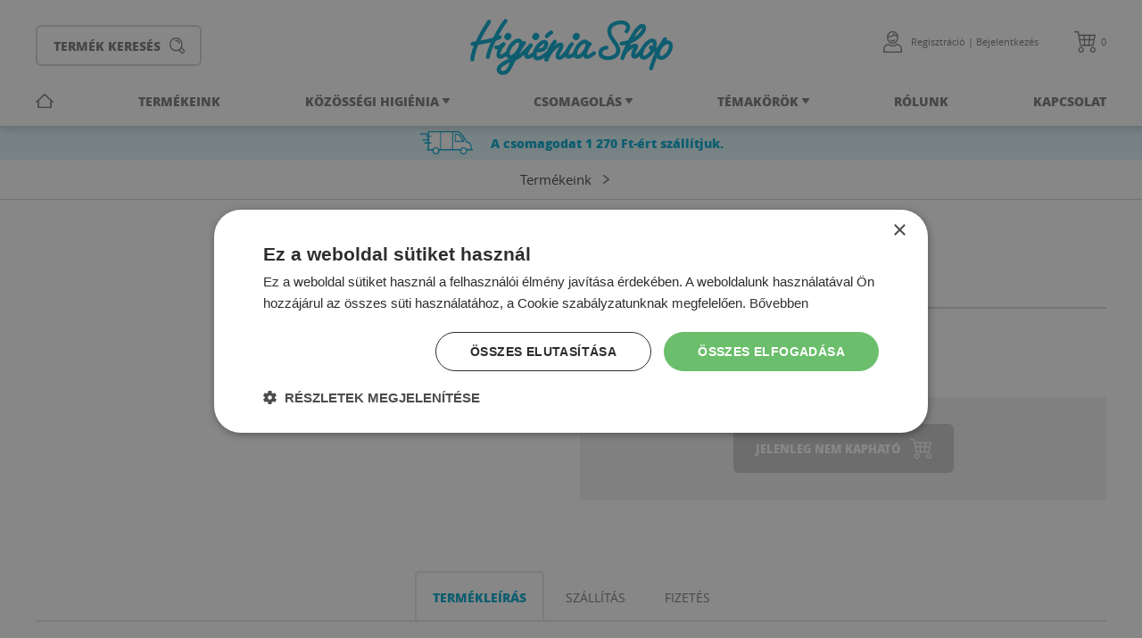

--- FILE ---
content_type: text/html; charset=UTF-8
request_url: https://www.higieniashop.hu/termek/doma-folyekony-szappan-aloa-vera-5-liter-207
body_size: 21618
content:
<!DOCTYPE html>
<html lang="en">
<head>
    <meta charset="UTF-8">
    <title> | </title>
    <meta name="viewport" content="width=device-width, initial-scale=1, maximum-scale=5">
    <meta name="description" content=""/>

    <meta property="og:image" content="http://www.higieniashop.hu/image_cache/4/f/1/4f18fa1f559588a198e89559099ecb5b.jpg">
    <meta property="og:image:type" content="image/jpeg">
    <meta property="og:image:width" content="600">
    <meta property="og:image:height" content="600">
    <meta property="og:description" content="">

    <link rel="stylesheet" href="/css/styles_big.css?230711v3" />

    <link rel="apple-touch-icon-precomposed" sizes="57x57" href="/apple-touch-icon-57x57.png"/>
    <link rel="apple-touch-icon-precomposed" sizes="114x114" href="/apple-touch-icon-114x114.png"/>
    <link rel="apple-touch-icon-precomposed" sizes="72x72" href="/apple-touch-icon-72x72.png"/>
    <link rel="apple-touch-icon-precomposed" sizes="144x144" href="/apple-touch-icon-144x144.png"/>
    <link rel="apple-touch-icon-precomposed" sizes="120x120" href="/apple-touch-icon-120x120.png"/>
    <link rel="apple-touch-icon-precomposed" sizes="152x152" href="/apple-touch-icon-152x152.png"/>
    <link rel="icon" type="image/png" href="/favicon-32x32.png" sizes="32x32"/>
    <link rel="icon" type="image/png" href="/favicon-16x16.png" sizes="16x16"/>
    <meta name="application-name" content="Higiénia Shop"/>
    <meta name="msapplication-TileColor" content="#ffffff"/>
    <meta name="msapplication-TileImage" content="/mstile-144x144.png"/>

    <link media="all" type="font/woff2" rel="preload" as="font" crossorigin="anonymous" href="/fonts/opensans/opensans-bold-webfont.woff2" />
    <link media="all" type="font/woff2" rel="preload" as="font" crossorigin="anonymous" href="/fonts/opensans/opensans-regular-webfont.woff2" />
    <link media="all" type="font/woff2" rel="preload" as="font" crossorigin="anonymous" href="/fonts/opensans/opensans-extrabold-webfont.woff2" />
    <link media="all" type="font/woff2" rel="preload" as="font" crossorigin="anonymous" href="/fonts/opensans/opensans-light-webfont.woff2" />

    <!-- Facebook Pixel Code -->
<script>
    !function(f,b,e,v,n,t,s)
    {if(f.fbq)return;n=f.fbq=function(){n.callMethod?
    n.callMethod.apply(n,arguments):n.queue.push(arguments)};
    if(!f._fbq)f._fbq=n;n.push=n;n.loaded=!0;n.version='2.0';
    n.queue=[];t=b.createElement(e);t.async=!0;
    t.src=v;s=b.getElementsByTagName(e)[0];
    s.parentNode.insertBefore(t,s)}(window, document,'script',
    'https://connect.facebook.net/en_US/fbevents.js');
    fbq('init', '1317722865349718');
    fbq('track', 'PageView');
</script>
<noscript><img height="1" width="1" style="display:none" src=https://www.facebook.com/tr?id=1317722865349718&ev=PageView&noscript=1/></noscript>
<!-- End Facebook Pixel Code -->
    <!-- Global site tag (gtag.js) - Google Analytics -->
<script async src="https://www.googletagmanager.com/gtag/js?id=G-812PK4YRB0"></script>
<script>
    window.dataLayer = window.dataLayer || [];
    function gtag(){
        dataLayer.push(arguments);
    }

    gtag('js', new Date());
    gtag('config', 'G-812PK4YRB0');
    gtag('config', 'AW-827076101');
</script>


<!-- Google Tag Manager -->
<script>
(function(w,d,s,l,i){w[l]=w[l]||[];w[l].push({'gtm.start':
new Date().getTime(),event:'gtm.js'});var f=d.getElementsByTagName(s)[0],
j=d.createElement(s),dl=l!='dataLayer'?'&l='+l:'';j.async=true;j.src=
'https://www.googletagmanager.com/gtm.js?id='+i+dl;f.parentNode.insertBefore(j,f);
})(window,document,'script','dataLayer','GTM-MTRXJPZ');
</script>
<!-- End Google Tag Manager -->

<!-- Hotjar Tracking Code for https://www.higieniashop.hu/ -->
<script>
    (function(h,o,t,j,a,r){
    h.hj=h.hj||function(){(h.hj.q=h.hj.q||[]).push(arguments)};
    h._hjSettings={hjid:1788088,hjsv:6};
    a=o.getElementsByTagName('head')[0];
    r=o.createElement('script');r.async=1;
    r.src=t+h._hjSettings.hjid+j+h._hjSettings.hjsv;
    a.appendChild(r);
    })(window,document,'https://static.hotjar.com/c/hotjar-','.js?sv=');
</script>

<script src=https://www.googleoptimize.com/optimize.js?id=OPT-TFJJ6L3></script>
    
<!-- Bing -->
<script>
    (function(w,d,t,r,u)
    {
        var f,n,i;
        w[u]=w[u]||[],f=function()
        {
            var o={ti:" 137033432"};
            o.q=w[u],w[u]=new UET(o),w[u].push("pageLoad")
        },
            n=d.createElement(t),n.src=r,n.async=1,n.onload=n.onreadystatechange=function()
        {
            var s=this.readyState;
            s&&s!=="loaded"&&s!=="complete"||(f(),n.onload=n.onreadystatechange=null)
        },
            i=d.getElementsByTagName(t)[0],i.parentNode.insertBefore(n,i)
    })
    (window,document,"script","//bat.bing.com/bat.js","uetq");
</script>
<!-- End Bing -->

    <script>
        gtag('event','view_item',{
            "items": [
                {
                    "id": "",
                    "name":"",
                    "list_name": "Search Results",
                    "brand": "",
                    "category": "",
                                        "price":"0.00",
                                    }
            ]
        });
    </script>
</head>
<body>

<!-- Google Tag Manager (noscript) -->
<noscript><iframe src="https://www.googletagmanager.com/ns.html?id=GTM-MTRXJPZ" height="0" width="0" style="display:none;visibility:hidden"></iframe></noscript>
<!-- End Google Tag Manager (noscript) -->

<style>.grecaptcha-badge{display:none;!important}</style>

<script src="https://www.google.com/recaptcha/api.js" async defer></script>

<script>
	function onSubmitReg(token) {
		document.getElementById("registration_form").submit();
	}
	
	function onSubmitForgot(token) {
		document.getElementById("forgot_password").submit();
	}

    function onSubmitNewsletter(token) {
        document.getElementById("subscribe_form").submit();
    }

    window.addEventListener("load", function() {
        
        
        
        
            });
</script>

<header>
    
    <div class="holder">
        <a href="/" class="logo">Higiénia Shop</a>

        <a href="#" class="btn-min menu" id="showPush">Menü</a>

        <a href="/regisztracio" class="btn-min acc">Regisztráció</a>

        <a href="/kosar" class="btn-min cart ">
            <span>0</span>
        </a>

        <div class="search">
            <a href="#" class="btn-search">Termék keresés</a>
        </div>

        <div class="account">
            <div class="reg">
                <span>
                                            <a href="#" class="btnBuiReg">Regisztráció</a> |
                        <a href="#" class="btnBuiLogin">Bejelentkezés</a>
                                    </span>
            </div>

            <div class="cart ">
                <a href="/kosar">
                    <span>0</span>
                </a>
            </div>
        </div>

        <nav>
            <ul>
                <li><a href="/">Főoldal</a></li>
                <li><a href="/webshop">Termékeink</a></li>

                                <li class="has_dropdown" data-id="0">
                    <a href="/kozossegi-higienia#termekek">Közösségi Higiénia</a>
                    <ul class="dropdown" data-id="0">
                                                <li><a href="/wc-papirok#termekek">WC papírok</a></li>
                                                <li><a href="/nemszott-torlokeldok#termekek">Nem szőtt törlőkendők</a></li>
                                                <li><a href="/szalvetak#termekek">Szalvéták</a></li>
                                                <li><a href="/agrar-papir#termekek">Agrár papír</a></li>
                                                <li><a href="/kesztyuk#termekek">Kesztyűk</a></li>
                                                <li><a href="/keztorlopapirok#termekek">Kéztörlőpapírok</a></li>
                                                <li><a href="/papirlepedok#termekek">Papírlepedők</a></li>
                                                <li><a href="/papirvattak#termekek">Papírvatták </a></li>
                                                <li><a href="/fertotlenites#termekek">Tisztaság</a></li>
                                                <li><a href="/szemeteszsakok#termekek">Szemeteszsákok</a></li>
                                                <li><a href="/higieniai-tartok#termekek">Higiéniai tartók</a></li>
                                            </ul>
                </li>
                                <li class="has_dropdown" data-id="1">
                    <a href="/csomagolas#termekek">Csomagolás</a>
                    <ul class="dropdown" data-id="1">
                                                <li><a href="/street-food-csomagolas#termekek">Street food csomagolás</a></li>
                                                <li><a href="/papirtaskak#termekek">Mintás papírtasakok</a></li>
                                                <li><a href="/papirzacskok#termekek">Papírzacskók</a></li>
                                                <li><a href="/csomagolopapirok#termekek">Csomagolópapírok</a></li>
                                            </ul>
                </li>
                
                <li class="has_dropdown" data-id="100"><a href="#">Témakörök</a>
                    <ul class="dropdown" data-id="100">
                                                <li><a href="/temakorok/fogorvosi_rendeloknek">Fogorvosi Rendelőknek</a></li>
                                                <li><a href="/temakorok/peksegeknek">Pékségeknek</a></li>
                                                <li><a href="/temakorok/gyaraknak">Gyáraknak</a></li>
                                                <li><a href="/temakorok/masszoroknek">Masszőröknek</a></li>
                                                <li><a href="/temakorok/irodaknak">Irodáknak</a></li>
                                                <li><a href="/temakorok/husiparnak">Húsiparnak</a></li>
                                                <li><a href="/temakorok/gyorsettermeknek">Gyorséttermeknek</a></li>
                                            </ul>
                </li>

                <li><a href="/rolunk">Rólunk</a></li>
                <li><a href="/kapcsolat">Kapcsolat</a></li>
            </ul>
        </nav>
    </div>
</header>
<div class="block promo">
    
            <span>A csomagodat 1 270 Ft-ért szállítjuk.</span>
    </div>

<div class="block step show">
    <span><a href="/webshop#termekek">Termékeink</a></span>
        <span class="current"></span>
</div>

<div class="block">
    <div class="product">
        <div class="col">
            <div class="head mobile">
                <span class="brand"></span>
                <h1></h1>
                <span class="code"></span><br/>

                                    					
                        <span class="price">Ár: <span>0 </span></span>
                        <span class="net_price">(  + ÁFA)</span>

                                                                        </div>

            <div class="images">
                <div class="slider">
                    <div id="sync1">
                                            </div>
                                    </div>

                            </div>
        </div>

        <div class="col">
            <div class="head desktop">
                <span class="brand"></span>
                <h1></h1>
                <span class="code"></span><br/>

                                                            <span class="price">Ár:<span> 0 </span></span>
                        <span class="net_price">(0                             + ÁFA)</span>

                                                                            <hr/>
            </div>

            
            <ul class="full">
                <li>
                    <b>Szállítási idő:</b>
                    14-16 napon belül
                </li>
                <li>
                    <b>Szállítási költség:</b>

                    
                                            1 270 Ft
                    
                    <a class="tooltips" href="#" style="display: none">
                        Szállítási díjaink
                        <span style="width: 170px;">
                             0-1,0kg: 1300 Ft<br/>
                              1,1-2,0kg: 1400 Ft<br/>
                              2,1-3,0kg: 1500 Ft<br/>
                              3,1-4,0kg: 1600 Ft<br/>
                              4,1-5,0kg: 1700 Ft<br/>
                             5,1-10,0kg: 2900 Ft<br/>
                            10,1-15,0kg: 3300 Ft<br/>
                            15,1-20,0kg: 3700 Ft<br/>
                            20,1-25,0kg: 4300 Ft<br/>
                            25,1-30,0kg: 5900 Ft<br/>
                            30,1-35,0kg: 6400 Ft<br/>
                            35,1-40,0kg: 7700 Ft<br/>
                            40,1-50,0kg: 8700 Ft<br/>
                            50,1 felett: 10000 Ft<br/>
                        </span>
                    </a>
                </li>
                            </ul>

            
                        <div class="addToCart">
                <button type="button" name="toCart" style="background: #ccc; cursor: default;"><span>Jelenleg nem kapható</span></button>
            </div>
                    </div>
    </div>
</div>

<div class="block details">
    <nav>
        <ul>
            <li><a href="#termekleiras" class="active">termékleírás</a></li>
            <li><a href="#szallitas">szállítás</a></li>
            <li><a href="#fizetes">fizetés</a></li>
        </ul>
    </nav>

    <div class="holder">
        <div class="text" data-hash="termekleiras">
            <h6></h6>
            <h2></h2>
                    </div>

        <div class="text" data-hash="szallitas">
            <h2>Szállítás</h2>
            <p>
	A megrendelt term&eacute;k(ek) &aacute;tv&eacute;tel&eacute;re h&aacute;zhozsz&aacute;ll&iacute;t&aacute;s eset&eacute;n a fut&aacute;rc&eacute;ggel t&ouml;rt&eacute;nő kisz&aacute;ll&iacute;t&aacute;s keret&eacute;ben van lehetős&eacute;g.</p>
<p>
	A megrendelt term&eacute;kek kisz&aacute;ll&iacute;t&aacute;s&aacute;t/h&aacute;zhoz sz&aacute;ll&iacute;t&aacute;s&aacute;t a Higi&eacute;niaShop web&aacute;ruh&aacute;z &uuml;zemeltetője a Polima Kft. megb&iacute;z&aacute;s&aacute;b&oacute;l a GLS fut&aacute;rszolg&aacute;lat v&eacute;gzi, amely c&eacute;g a megrendel&eacute;st k&ouml;vetően a megrendel&eacute;skor megadott sz&aacute;ll&iacute;t&aacute;si c&iacute;men minimum k&eacute;t alkalommal megpr&oacute;b&aacute;lja a k&eacute;zbes&iacute;t&eacute;st teljes&iacute;teni.</p>
<p>
	<strong>Kisz&aacute;ll&iacute;t&aacute;si ter&uuml;let:</strong> Magyarorsz&aacute;g eg&eacute;sz ter&uuml;let&eacute;n&nbsp;</p>
<p>
	K&uuml;lf&ouml;ldre t&ouml;rt&eacute;nő sz&aacute;ll&iacute;t&aacute;si ig&eacute;ny eset&eacute;n k&eacute;rj&uuml;k, e-mailben, vagy telefonon vegye fel a kapcsolatot vel&uuml;nk.<br />
	&nbsp;</p>
<h3>
	Csomag &aacute;tv&eacute;teli lehetős&eacute;gek:</h3>
<p>
	<strong>A. GLS H&aacute;zhoz sz&aacute;ll&iacute;t&aacute;s</strong><br />
	Brutt&oacute; 1270 Ft-&eacute;rt.<br />
	<br />
	<strong>B. GLS CsomagPontok</strong><br />
	Brutt&oacute; 889 Ft.<br />
	Ez esetben csomagod az &aacute;ltalad v&aacute;lasztott csomag pontra fog &eacute;rkezni. https://www.csomag.hu/</p>
<p>
	A csomag felv&eacute;teln&eacute;l k&eacute;rj&uuml;k, vedd figyelembe a csomag pontok nyitvatart&aacute;si idej&eacute;t. A r&eacute;szletes nyitva tart&aacute;st megtal&aacute;lod a csomag pont keresőben.</p>
<p>
	Tal&aacute;ld meg a hozz&aacute;d legk&ouml;zelebb eső csomagpontot a csomagpont keresővel.</p>
<p>
	<strong>C. GLS Csomagautomata</strong><br />
	Brutt&oacute; 889 Ft.</p>
<p>
	<strong>D. MPL h&aacute;zhosz&aacute;ll&iacute;t&aacute;s</strong><br />
	MPL fut&aacute;rszolg&aacute;lattal t&ouml;rt&eacute;nő sz&aacute;ll&iacute;t&aacute;s d&iacute;ja brutt&oacute; 1990 Ft + 1990 Ft kezel&eacute;si k&ouml;lts&eacute;g.&nbsp;</p>
<p>
	<strong>E. MPL postapont szem&eacute;lyes &aacute;tv&eacute;tellel</strong><br />
	Brutt&oacute; 990 Ft + 1990 Ft kezel&eacute;si k&ouml;lts&eacute;g.&nbsp;</p>
<p>
	<strong>F. MPL csomagautomata</strong><br />
	Brutt&oacute; 990 Ft + 1990 Ft kezel&eacute;si k&ouml;lts&eacute;g.</p>
<p>
	<strong>G. Szem&eacute;lyes &aacute;tv&eacute;tel mintabolt (telephely)</strong><br />
	Ingyenes<br />
	9436 Fertősz&eacute;plak Csordahajt&oacute; &uacute;t 1.<br />
	Nyitvatart&aacute;si időben: H&eacute;tfő-P&eacute;ntek 7:00-15:00</p>
<h3>
	Ut&aacute;nv&eacute;tes fizet&eacute;s</h3>
<p>
	Ut&aacute;nv&eacute;ttel t&ouml;rt&eacute;nő fizet&eacute;s eset&eacute;n a fut&aacute;rnak, vagy a csomagpont &uuml;zemeltetőj&eacute;nek kell fizetned a rendel&eacute;s v&eacute;g&ouml;sszeg&eacute;t (term&eacute;kek &aacute;ra, sz&aacute;ll&iacute;t&aacute;si k&ouml;lts&eacute;g, ut&aacute;nv&eacute;t k&ouml;lts&eacute;ge).</p>
<h3>
	Sz&aacute;ll&iacute;t&aacute;si Hat&aacute;ridő</h3>
<p>
	A megrendelt term&eacute;kek kisz&aacute;ll&iacute;t&aacute;s&aacute;t a munkanapokon (h&eacute;tfő &ndash; p&eacute;ntek) 11 &oacute;r&aacute;ig leadott megrendel&eacute;sek eset&eacute;ben 3 napos hat&aacute;ridővel v&aacute;llaljuk munkanapokon. Az ezut&aacute;n be&eacute;rkező rendel&eacute;sek sz&aacute;ll&iacute;t&aacute;si hat&aacute;rideje 4 munkanap. &Aacute;tutal&aacute;ssal t&ouml;rt&eacute;nő fizet&eacute;s eset&eacute;n akkor ind&iacute;tjuk a kisz&aacute;ll&iacute;t&aacute;st, amikor a megrendelt &aacute;ru ellen&eacute;rt&eacute;ke meg&eacute;rkezik a sz&aacute;ml&aacute;nkra. Ha valamelyik term&eacute;k nincs rakt&aacute;runkon, e-mail &uacute;tj&aacute;n &eacute;rtes&iacute;t&eacute;st k&uuml;ld&uuml;nk a megrendelőnek &eacute;s t&aacute;j&eacute;koztatjuk a v&aacute;rhat&oacute; k&eacute;zbes&iacute;t&eacute;s időpontj&aacute;r&oacute;l. Megrendel&eacute;seket a nap 24 &oacute;r&aacute;j&aacute;ban fogadunk.</p>
<h3>
	Csomagol&aacute;s</h3>
<p>
	A web&aacute;ruh&aacute;zban megv&aacute;s&aacute;rolhat&oacute; term&eacute;keinket v&eacute;dő csomagol&aacute;sban sz&aacute;ll&iacute;tjuk megrendelőinknek.</p>
<h3>
	Sz&aacute;ll&iacute;t&aacute;si d&iacute;jaink</h3>
<p>
	A. GLS H&aacute;zhoz sz&aacute;ll&iacute;t&aacute;s<br />
	Brutt&oacute; 1270 Ft-&eacute;rt.</p>
<p>
	B. GLS CsomagPontok<br />
	Brutt&oacute; 889 Ft.<br />
	Ez esetben csomagod az &aacute;ltalad v&aacute;lasztott csomag pontra fog &eacute;rkezni. https://www.csomag.hu/</p>
<p>
	A csomag felv&eacute;teln&eacute;l k&eacute;rj&uuml;k, vedd figyelembe a csomag pontok nyitvatart&aacute;si idej&eacute;t. A r&eacute;szletes nyitva tart&aacute;st megtal&aacute;lod a csomag pont keresőben.</p>
<p>
	Tal&aacute;ld meg a hozz&aacute;d legk&ouml;zelebb eső csomagpontot a csomagpont keresővel.</p>
<p>
	C. GLS Csomagautomata<br />
	Brutt&oacute; 889 Ft.</p>
<p>
	D. MPL h&aacute;zhosz&aacute;ll&iacute;t&aacute;s<br />
	MPL fut&aacute;rszolg&aacute;lattal t&ouml;rt&eacute;nő sz&aacute;ll&iacute;t&aacute;s d&iacute;ja brutt&oacute; 1990 Ft + 1990 Ft kezel&eacute;si k&ouml;lts&eacute;g.</p>
<p>
	E. MPL postapont szem&eacute;lyes &aacute;tv&eacute;tellel<br />
	Brutt&oacute; 990 Ft + 1990 Ft kezel&eacute;si k&ouml;lts&eacute;g.</p>
<p>
	F. MPL csomagautomata<br />
	Brutt&oacute; 990 Ft + 1990 Ft kezel&eacute;si k&ouml;lts&eacute;g.</p>
<p>
	G. Szem&eacute;lyes &aacute;tv&eacute;tel mintabolt (telephely)<br />
	Ingyenes<br />
	9436 Fertősz&eacute;plak Csordahajt&oacute; &uacute;t 1.<br />
	Nyitvatart&aacute;si időben: H&eacute;tfő-P&eacute;ntek 7:00-15:00&nbsp;</p>
<h3>
	Hogyan vegy&uuml;nk &aacute;t csomagot a sz&aacute;ll&iacute;t&aacute;st v&eacute;gző fut&aacute;rc&eacute;gtől?</h3>
<p>
	A csomagok k&eacute;zbes&iacute;t&eacute;se munkanapokon t&ouml;rt&eacute;nik 8-17 &oacute;ra k&ouml;z&ouml;tti időszakban. Amennyiben ebben, időszakban az &uuml;gyf&eacute;l nem tart&oacute;zkodik otthon, a fut&aacute;r m&eacute;g egy alkalommal pr&oacute;b&aacute;lkozik a csomag k&eacute;zbes&iacute;t&eacute;s&eacute;vel.</p>
<p>
	Csomagpontok eset&eacute;n a k&uuml;ldem&eacute;ny &eacute;rkez&eacute;s&eacute;ről SMS-ben k&uuml;ld t&aacute;j&eacute;koztat&aacute;st a fut&aacute;rszolg&aacute;lat. Ezt k&ouml;vetően a term&eacute;kek 5 munkanapon bel&uuml;l vehetőek &aacute;t, &eacute;rv&eacute;nyes szem&eacute;lyes okm&aacute;ny bemutat&aacute;s&aacute;val. Ut&aacute;nv&eacute;t fizet&eacute;si lehetős&eacute;g minden &aacute;tv&eacute;teli ponton lehets&eacute;ges. Ennek elmarad&aacute;sa eset&eacute;n a csomag visszasz&aacute;ll&iacute;t&aacute;sra ker&uuml;l web &aacute;ruh&aacute;zunkhoz.</p>
<p>
	Fontos! K&eacute;rj&uuml;k a csomagot k&eacute;zbes&iacute;t&eacute;skor a fut&aacute;r előtt illetve a csomagponton sz&iacute;veskedj&eacute;k megvizsg&aacute;lni, &eacute;s esetlegesen a term&eacute;keken &eacute;szlelt s&eacute;r&uuml;l&eacute;s (hi&aacute;ny) eset&eacute;n k&eacute;rje jegyzők&ouml;nyv felv&eacute;tel&eacute;t &eacute;s ne vegye &aacute;t a csomagot. Ut&oacute;lagos, jegyzők&ouml;nyv n&eacute;lk&uuml;li reklam&aacute;ci&oacute;t nem &aacute;ll m&oacute;dunkban elfogadni! A csomagban megtal&aacute;lja a sz&aacute;ml&aacute;t, a haszn&aacute;lati &uacute;tmutat&oacute;t, a garanci&aacute;lis felt&eacute;teleket &eacute;s szerződ&eacute;si felt&eacute;teleink nyomtatott verzi&oacute;j&aacute;t, amely tartalmazza az &uuml;gylettel kapcsolatos adatokat, inform&aacute;ci&oacute;kat.</p>
<h3>
	Hol tal&aacute;lhat&oacute;ak a fut&aacute;rc&eacute;ggel kapcsolatos inform&aacute;ci&oacute;k?</h3>
<p>
	A sz&aacute;ll&iacute;t&aacute;st v&eacute;gző fut&aacute;rc&eacute;g honlapja: <a href="http://www.csomag.hu/" target="_blank">www.csomag.hu</a> <a href="https://gls-group.eu/" target="_blank">www.gls-group.eu</a> <a href="http://glsconnect.hu/" target="_blank">www.glsconnect.hu</a> fut&aacute;rc&eacute;g k&ouml;zponti telefonsz&aacute;ma, kapcsolati űrlapja a fenti honlap alj&aacute;n &ldquo;El&eacute;rhetős&eacute;geink&rdquo; men&uuml;pontja alatt &eacute;rhető el.</p>
<h3>
	Hov&aacute; &iacute;rjak ha k&eacute;rd&eacute;sem van a sz&aacute;ll&iacute;t&aacute;ssal kapcsolatban?</h3>
<p>
	Sz&aacute;ll&iacute;t&aacute;ssal kapcsolatos k&eacute;rd&eacute;sek eset&eacute;n az <a href="mailto:info@higeniashop.hu">info@higeniashop.hu</a> email c&iacute;men vagy a 0036-20/386-1750 telefonsz&aacute;mon a web &aacute;ruh&aacute;z &uuml;zemeltetőj&eacute;nek koll&eacute;g&aacute;j&aacute;hoz lehet fordulni munkaidőben.</p>
<p>
	K&uuml;lf&ouml;ldre t&ouml;rt&eacute;nő sz&aacute;ll&iacute;t&aacute;si ig&eacute;ny eset&eacute;n k&eacute;rj&uuml;k, e-mailben, vagy telefonon vegye fel vel&uuml;nk a kapcsolatot.</p>
        </div>

        <div class="text" data-hash="fizetes">
            <h2>Fizetés</h2>
            <p>
	A Hig&eacute;niaShop web&aacute;ruh&aacute;zban megrendelt term&eacute;kek &eacute;s a sz&aacute;ll&iacute;t&aacute;s esetleges k&ouml;lts&eacute;geinek kiegyenl&iacute;t&eacute;s&eacute;re t&ouml;bb f&eacute;le lehetős&eacute;g k&iacute;n&aacute;lkozik a v&aacute;s&aacute;rl&aacute;s folyamat&aacute;ban:</p>
<ul>
	<li>
		Előre utal&aacute;s banki &aacute;tutal&aacute;ssal</li>
	<li>
		Előre fizet&eacute;s bankk&aacute;rty&aacute;val (Simple Online Fizet&eacute;si Rendszer)</li>
	<li>
		Ut&aacute;nv&eacute;ttel t&ouml;rt&eacute;nő fizet&eacute;s kisz&aacute;ll&iacute;t&aacute;s eset&eacute;n</li>
</ul>
<h3>
	Előre utal&aacute;s banki &aacute;tutal&aacute;ssal</h3>
<p>
	A megrendelt term&eacute;kek &aacute;r&aacute;t &eacute;s a sz&aacute;ll&iacute;t&aacute;s esetleges k&ouml;lts&eacute;g&eacute;t banki &aacute;tutal&aacute;ssal, előre utal&aacute;ssal is kifizetheted web&aacute;ruh&aacute;zunk sz&aacute;m&aacute;ra. A fizetendő &ouml;sszeget a megrendel&eacute;st k&ouml;vetően k&eacute;rj&uuml;k banksz&aacute;mlasz&aacute;munkra: MagNet Magyar K&ouml;z&ouml;ss&eacute;gi Bank Zrt. 17600011-00848093-00200004 &aacute;tutalni. Az &ouml;sszeg be&eacute;rkez&eacute;s&eacute;t k&ouml;vetően csomagodat vagy a fut&aacute;rszolg&aacute;lat sz&aacute;ll&iacute;tja, vagy &aacute;tveheted az &aacute;ltalad megjel&ouml;lt csomagponton, post&aacute;n ill. csomag automat&aacute;n&aacute;l.</p>
<h3>
<!--[if gte mso 9]><xml>
 <w:WordDocument>
  <w:View>Normal</w:View>
  <w:Zoom>0</w:Zoom>
  <w:TrackMoves/>
  <w:TrackFormatting/>
  <w:HyphenationZone>21</w:HyphenationZone>
  <w:PunctuationKerning/>
  <w:ValidateAgainstSchemas/>
  <w:SaveIfXMLInvalid>false</w:SaveIfXMLInvalid>
  <w:IgnoreMixedContent>false</w:IgnoreMixedContent>
  <w:AlwaysShowPlaceholderText>false</w:AlwaysShowPlaceholderText>
  <w:DoNotPromoteQF/>
  <w:LidThemeOther>HU</w:LidThemeOther>
  <w:LidThemeAsian>X-NONE</w:LidThemeAsian>
  <w:LidThemeComplexScript>X-NONE</w:LidThemeComplexScript>
  <w:Compatibility>
   <w:BreakWrappedTables/>
   <w:SnapToGridInCell/>
   <w:WrapTextWithPunct/>
   <w:UseAsianBreakRules/>
   <w:DontGrowAutofit/>
   <w:SplitPgBreakAndParaMark/>
   <w:EnableOpenTypeKerning/>
   <w:DontFlipMirrorIndents/>
   <w:OverrideTableStyleHps/>
  </w:Compatibility>
  <m:mathPr>
   <m:mathFont m:val="Cambria Math"/>
   <m:brkBin m:val="before"/>
   <m:brkBinSub m:val="--"/>
   <m:smallFrac m:val="off"/>
   <m:dispDef/>
   <m:lMargin m:val="0"/>
   <m:rMargin m:val="0"/>
   <m:defJc m:val="centerGroup"/>
   <m:wrapIndent m:val="1440"/>
   <m:intLim m:val="subSup"/>
   <m:naryLim m:val="undOvr"/>
  </m:mathPr></w:WordDocument>
</xml><![endif]--></h3>
<h3>
<!--[if gte mso 9]><xml>
 <w:LatentStyles DefLockedState="false" DefUnhideWhenUsed="false"
  DefSemiHidden="false" DefQFormat="false" DefPriority="99"
  LatentStyleCount="375">
  <w:LsdException Locked="false" Priority="0" QFormat="true" Name="Normal"/>
  <w:LsdException Locked="false" Priority="9" QFormat="true" Name="heading 1"/>
  <w:LsdException Locked="false" Priority="9" SemiHidden="true"
   UnhideWhenUsed="true" QFormat="true" Name="heading 2"/>
  <w:LsdException Locked="false" Priority="9" SemiHidden="true"
   UnhideWhenUsed="true" QFormat="true" Name="heading 3"/>
  <w:LsdException Locked="false" Priority="9" SemiHidden="true"
   UnhideWhenUsed="true" QFormat="true" Name="heading 4"/>
  <w:LsdException Locked="false" Priority="9" SemiHidden="true"
   UnhideWhenUsed="true" QFormat="true" Name="heading 5"/>
  <w:LsdException Locked="false" Priority="9" SemiHidden="true"
   UnhideWhenUsed="true" QFormat="true" Name="heading 6"/>
  <w:LsdException Locked="false" Priority="9" SemiHidden="true"
   UnhideWhenUsed="true" QFormat="true" Name="heading 7"/>
  <w:LsdException Locked="false" Priority="9" SemiHidden="true"
   UnhideWhenUsed="true" QFormat="true" Name="heading 8"/>
  <w:LsdException Locked="false" Priority="9" SemiHidden="true"
   UnhideWhenUsed="true" QFormat="true" Name="heading 9"/>
  <w:LsdException Locked="false" SemiHidden="true" UnhideWhenUsed="true"
   Name="index 1"/>
  <w:LsdException Locked="false" SemiHidden="true" UnhideWhenUsed="true"
   Name="index 2"/>
  <w:LsdException Locked="false" SemiHidden="true" UnhideWhenUsed="true"
   Name="index 3"/>
  <w:LsdException Locked="false" SemiHidden="true" UnhideWhenUsed="true"
   Name="index 4"/>
  <w:LsdException Locked="false" SemiHidden="true" UnhideWhenUsed="true"
   Name="index 5"/>
  <w:LsdException Locked="false" SemiHidden="true" UnhideWhenUsed="true"
   Name="index 6"/>
  <w:LsdException Locked="false" SemiHidden="true" UnhideWhenUsed="true"
   Name="index 7"/>
  <w:LsdException Locked="false" SemiHidden="true" UnhideWhenUsed="true"
   Name="index 8"/>
  <w:LsdException Locked="false" SemiHidden="true" UnhideWhenUsed="true"
   Name="index 9"/>
  <w:LsdException Locked="false" Priority="39" SemiHidden="true"
   UnhideWhenUsed="true" Name="toc 1"/>
  <w:LsdException Locked="false" Priority="39" SemiHidden="true"
   UnhideWhenUsed="true" Name="toc 2"/>
  <w:LsdException Locked="false" Priority="39" SemiHidden="true"
   UnhideWhenUsed="true" Name="toc 3"/>
  <w:LsdException Locked="false" Priority="39" SemiHidden="true"
   UnhideWhenUsed="true" Name="toc 4"/>
  <w:LsdException Locked="false" Priority="39" SemiHidden="true"
   UnhideWhenUsed="true" Name="toc 5"/>
  <w:LsdException Locked="false" Priority="39" SemiHidden="true"
   UnhideWhenUsed="true" Name="toc 6"/>
  <w:LsdException Locked="false" Priority="39" SemiHidden="true"
   UnhideWhenUsed="true" Name="toc 7"/>
  <w:LsdException Locked="false" Priority="39" SemiHidden="true"
   UnhideWhenUsed="true" Name="toc 8"/>
  <w:LsdException Locked="false" Priority="39" SemiHidden="true"
   UnhideWhenUsed="true" Name="toc 9"/>
  <w:LsdException Locked="false" SemiHidden="true" UnhideWhenUsed="true"
   Name="Normal Indent"/>
  <w:LsdException Locked="false" SemiHidden="true" UnhideWhenUsed="true"
   Name="footnote text"/>
  <w:LsdException Locked="false" SemiHidden="true" UnhideWhenUsed="true"
   Name="annotation text"/>
  <w:LsdException Locked="false" SemiHidden="true" UnhideWhenUsed="true"
   Name="header"/>
  <w:LsdException Locked="false" SemiHidden="true" UnhideWhenUsed="true"
   Name="footer"/>
  <w:LsdException Locked="false" SemiHidden="true" UnhideWhenUsed="true"
   Name="index heading"/>
  <w:LsdException Locked="false" Priority="35" SemiHidden="true"
   UnhideWhenUsed="true" QFormat="true" Name="caption"/>
  <w:LsdException Locked="false" SemiHidden="true" UnhideWhenUsed="true"
   Name="table of figures"/>
  <w:LsdException Locked="false" SemiHidden="true" UnhideWhenUsed="true"
   Name="envelope address"/>
  <w:LsdException Locked="false" SemiHidden="true" UnhideWhenUsed="true"
   Name="envelope return"/>
  <w:LsdException Locked="false" SemiHidden="true" UnhideWhenUsed="true"
   Name="footnote reference"/>
  <w:LsdException Locked="false" SemiHidden="true" UnhideWhenUsed="true"
   Name="annotation reference"/>
  <w:LsdException Locked="false" SemiHidden="true" UnhideWhenUsed="true"
   Name="line number"/>
  <w:LsdException Locked="false" SemiHidden="true" UnhideWhenUsed="true"
   Name="page number"/>
  <w:LsdException Locked="false" SemiHidden="true" UnhideWhenUsed="true"
   Name="endnote reference"/>
  <w:LsdException Locked="false" SemiHidden="true" UnhideWhenUsed="true"
   Name="endnote text"/>
  <w:LsdException Locked="false" SemiHidden="true" UnhideWhenUsed="true"
   Name="table of authorities"/>
  <w:LsdException Locked="false" SemiHidden="true" UnhideWhenUsed="true"
   Name="macro"/>
  <w:LsdException Locked="false" SemiHidden="true" UnhideWhenUsed="true"
   Name="toa heading"/>
  <w:LsdException Locked="false" SemiHidden="true" UnhideWhenUsed="true"
   Name="List"/>
  <w:LsdException Locked="false" SemiHidden="true" UnhideWhenUsed="true"
   Name="List Bullet"/>
  <w:LsdException Locked="false" SemiHidden="true" UnhideWhenUsed="true"
   Name="List Number"/>
  <w:LsdException Locked="false" SemiHidden="true" UnhideWhenUsed="true"
   Name="List 2"/>
  <w:LsdException Locked="false" SemiHidden="true" UnhideWhenUsed="true"
   Name="List 3"/>
  <w:LsdException Locked="false" SemiHidden="true" UnhideWhenUsed="true"
   Name="List 4"/>
  <w:LsdException Locked="false" SemiHidden="true" UnhideWhenUsed="true"
   Name="List 5"/>
  <w:LsdException Locked="false" SemiHidden="true" UnhideWhenUsed="true"
   Name="List Bullet 2"/>
  <w:LsdException Locked="false" SemiHidden="true" UnhideWhenUsed="true"
   Name="List Bullet 3"/>
  <w:LsdException Locked="false" SemiHidden="true" UnhideWhenUsed="true"
   Name="List Bullet 4"/>
  <w:LsdException Locked="false" SemiHidden="true" UnhideWhenUsed="true"
   Name="List Bullet 5"/>
  <w:LsdException Locked="false" SemiHidden="true" UnhideWhenUsed="true"
   Name="List Number 2"/>
  <w:LsdException Locked="false" SemiHidden="true" UnhideWhenUsed="true"
   Name="List Number 3"/>
  <w:LsdException Locked="false" SemiHidden="true" UnhideWhenUsed="true"
   Name="List Number 4"/>
  <w:LsdException Locked="false" SemiHidden="true" UnhideWhenUsed="true"
   Name="List Number 5"/>
  <w:LsdException Locked="false" Priority="10" QFormat="true" Name="Title"/>
  <w:LsdException Locked="false" SemiHidden="true" UnhideWhenUsed="true"
   Name="Closing"/>
  <w:LsdException Locked="false" SemiHidden="true" UnhideWhenUsed="true"
   Name="Signature"/>
  <w:LsdException Locked="false" Priority="1" SemiHidden="true"
   UnhideWhenUsed="true" Name="Default Paragraph Font"/>
  <w:LsdException Locked="false" SemiHidden="true" UnhideWhenUsed="true"
   Name="Body Text"/>
  <w:LsdException Locked="false" SemiHidden="true" UnhideWhenUsed="true"
   Name="Body Text Indent"/>
  <w:LsdException Locked="false" SemiHidden="true" UnhideWhenUsed="true"
   Name="List Continue"/>
  <w:LsdException Locked="false" SemiHidden="true" UnhideWhenUsed="true"
   Name="List Continue 2"/>
  <w:LsdException Locked="false" SemiHidden="true" UnhideWhenUsed="true"
   Name="List Continue 3"/>
  <w:LsdException Locked="false" SemiHidden="true" UnhideWhenUsed="true"
   Name="List Continue 4"/>
  <w:LsdException Locked="false" SemiHidden="true" UnhideWhenUsed="true"
   Name="List Continue 5"/>
  <w:LsdException Locked="false" SemiHidden="true" UnhideWhenUsed="true"
   Name="Message Header"/>
  <w:LsdException Locked="false" Priority="11" QFormat="true" Name="Subtitle"/>
  <w:LsdException Locked="false" SemiHidden="true" UnhideWhenUsed="true"
   Name="Salutation"/>
  <w:LsdException Locked="false" SemiHidden="true" UnhideWhenUsed="true"
   Name="Date"/>
  <w:LsdException Locked="false" SemiHidden="true" UnhideWhenUsed="true"
   Name="Body Text First Indent"/>
  <w:LsdException Locked="false" SemiHidden="true" UnhideWhenUsed="true"
   Name="Body Text First Indent 2"/>
  <w:LsdException Locked="false" SemiHidden="true" UnhideWhenUsed="true"
   Name="Note Heading"/>
  <w:LsdException Locked="false" SemiHidden="true" UnhideWhenUsed="true"
   Name="Body Text 2"/>
  <w:LsdException Locked="false" SemiHidden="true" UnhideWhenUsed="true"
   Name="Body Text 3"/>
  <w:LsdException Locked="false" SemiHidden="true" UnhideWhenUsed="true"
   Name="Body Text Indent 2"/>
  <w:LsdException Locked="false" SemiHidden="true" UnhideWhenUsed="true"
   Name="Body Text Indent 3"/>
  <w:LsdException Locked="false" SemiHidden="true" UnhideWhenUsed="true"
   Name="Block Text"/>
  <w:LsdException Locked="false" SemiHidden="true" UnhideWhenUsed="true"
   Name="Hyperlink"/>
  <w:LsdException Locked="false" SemiHidden="true" UnhideWhenUsed="true"
   Name="FollowedHyperlink"/>
  <w:LsdException Locked="false" Priority="22" QFormat="true" Name="Strong"/>
  <w:LsdException Locked="false" Priority="20" QFormat="true" Name="Emphasis"/>
  <w:LsdException Locked="false" SemiHidden="true" UnhideWhenUsed="true"
   Name="Document Map"/>
  <w:LsdException Locked="false" SemiHidden="true" UnhideWhenUsed="true"
   Name="Plain Text"/>
  <w:LsdException Locked="false" SemiHidden="true" UnhideWhenUsed="true"
   Name="E-mail Signature"/>
  <w:LsdException Locked="false" SemiHidden="true" UnhideWhenUsed="true"
   Name="HTML Top of Form"/>
  <w:LsdException Locked="false" SemiHidden="true" UnhideWhenUsed="true"
   Name="HTML Bottom of Form"/>
  <w:LsdException Locked="false" SemiHidden="true" UnhideWhenUsed="true"
   Name="Normal (Web)"/>
  <w:LsdException Locked="false" SemiHidden="true" UnhideWhenUsed="true"
   Name="HTML Acronym"/>
  <w:LsdException Locked="false" SemiHidden="true" UnhideWhenUsed="true"
   Name="HTML Address"/>
  <w:LsdException Locked="false" SemiHidden="true" UnhideWhenUsed="true"
   Name="HTML Cite"/>
  <w:LsdException Locked="false" SemiHidden="true" UnhideWhenUsed="true"
   Name="HTML Code"/>
  <w:LsdException Locked="false" SemiHidden="true" UnhideWhenUsed="true"
   Name="HTML Definition"/>
  <w:LsdException Locked="false" SemiHidden="true" UnhideWhenUsed="true"
   Name="HTML Keyboard"/>
  <w:LsdException Locked="false" SemiHidden="true" UnhideWhenUsed="true"
   Name="HTML Preformatted"/>
  <w:LsdException Locked="false" SemiHidden="true" UnhideWhenUsed="true"
   Name="HTML Sample"/>
  <w:LsdException Locked="false" SemiHidden="true" UnhideWhenUsed="true"
   Name="HTML Typewriter"/>
  <w:LsdException Locked="false" SemiHidden="true" UnhideWhenUsed="true"
   Name="HTML Variable"/>
  <w:LsdException Locked="false" SemiHidden="true" UnhideWhenUsed="true"
   Name="Normal Table"/>
  <w:LsdException Locked="false" SemiHidden="true" UnhideWhenUsed="true"
   Name="annotation subject"/>
  <w:LsdException Locked="false" SemiHidden="true" UnhideWhenUsed="true"
   Name="No List"/>
  <w:LsdException Locked="false" SemiHidden="true" UnhideWhenUsed="true"
   Name="Outline List 1"/>
  <w:LsdException Locked="false" SemiHidden="true" UnhideWhenUsed="true"
   Name="Outline List 2"/>
  <w:LsdException Locked="false" SemiHidden="true" UnhideWhenUsed="true"
   Name="Outline List 3"/>
  <w:LsdException Locked="false" SemiHidden="true" UnhideWhenUsed="true"
   Name="Table Simple 1"/>
  <w:LsdException Locked="false" SemiHidden="true" UnhideWhenUsed="true"
   Name="Table Simple 2"/>
  <w:LsdException Locked="false" SemiHidden="true" UnhideWhenUsed="true"
   Name="Table Simple 3"/>
  <w:LsdException Locked="false" SemiHidden="true" UnhideWhenUsed="true"
   Name="Table Classic 1"/>
  <w:LsdException Locked="false" SemiHidden="true" UnhideWhenUsed="true"
   Name="Table Classic 2"/>
  <w:LsdException Locked="false" SemiHidden="true" UnhideWhenUsed="true"
   Name="Table Classic 3"/>
  <w:LsdException Locked="false" SemiHidden="true" UnhideWhenUsed="true"
   Name="Table Classic 4"/>
  <w:LsdException Locked="false" SemiHidden="true" UnhideWhenUsed="true"
   Name="Table Colorful 1"/>
  <w:LsdException Locked="false" SemiHidden="true" UnhideWhenUsed="true"
   Name="Table Colorful 2"/>
  <w:LsdException Locked="false" SemiHidden="true" UnhideWhenUsed="true"
   Name="Table Colorful 3"/>
  <w:LsdException Locked="false" SemiHidden="true" UnhideWhenUsed="true"
   Name="Table Columns 1"/>
  <w:LsdException Locked="false" SemiHidden="true" UnhideWhenUsed="true"
   Name="Table Columns 2"/>
  <w:LsdException Locked="false" SemiHidden="true" UnhideWhenUsed="true"
   Name="Table Columns 3"/>
  <w:LsdException Locked="false" SemiHidden="true" UnhideWhenUsed="true"
   Name="Table Columns 4"/>
  <w:LsdException Locked="false" SemiHidden="true" UnhideWhenUsed="true"
   Name="Table Columns 5"/>
  <w:LsdException Locked="false" SemiHidden="true" UnhideWhenUsed="true"
   Name="Table Grid 1"/>
  <w:LsdException Locked="false" SemiHidden="true" UnhideWhenUsed="true"
   Name="Table Grid 2"/>
  <w:LsdException Locked="false" SemiHidden="true" UnhideWhenUsed="true"
   Name="Table Grid 3"/>
  <w:LsdException Locked="false" SemiHidden="true" UnhideWhenUsed="true"
   Name="Table Grid 4"/>
  <w:LsdException Locked="false" SemiHidden="true" UnhideWhenUsed="true"
   Name="Table Grid 5"/>
  <w:LsdException Locked="false" SemiHidden="true" UnhideWhenUsed="true"
   Name="Table Grid 6"/>
  <w:LsdException Locked="false" SemiHidden="true" UnhideWhenUsed="true"
   Name="Table Grid 7"/>
  <w:LsdException Locked="false" SemiHidden="true" UnhideWhenUsed="true"
   Name="Table Grid 8"/>
  <w:LsdException Locked="false" SemiHidden="true" UnhideWhenUsed="true"
   Name="Table List 1"/>
  <w:LsdException Locked="false" SemiHidden="true" UnhideWhenUsed="true"
   Name="Table List 2"/>
  <w:LsdException Locked="false" SemiHidden="true" UnhideWhenUsed="true"
   Name="Table List 3"/>
  <w:LsdException Locked="false" SemiHidden="true" UnhideWhenUsed="true"
   Name="Table List 4"/>
  <w:LsdException Locked="false" SemiHidden="true" UnhideWhenUsed="true"
   Name="Table List 5"/>
  <w:LsdException Locked="false" SemiHidden="true" UnhideWhenUsed="true"
   Name="Table List 6"/>
  <w:LsdException Locked="false" SemiHidden="true" UnhideWhenUsed="true"
   Name="Table List 7"/>
  <w:LsdException Locked="false" SemiHidden="true" UnhideWhenUsed="true"
   Name="Table List 8"/>
  <w:LsdException Locked="false" SemiHidden="true" UnhideWhenUsed="true"
   Name="Table 3D effects 1"/>
  <w:LsdException Locked="false" SemiHidden="true" UnhideWhenUsed="true"
   Name="Table 3D effects 2"/>
  <w:LsdException Locked="false" SemiHidden="true" UnhideWhenUsed="true"
   Name="Table 3D effects 3"/>
  <w:LsdException Locked="false" SemiHidden="true" UnhideWhenUsed="true"
   Name="Table Contemporary"/>
  <w:LsdException Locked="false" SemiHidden="true" UnhideWhenUsed="true"
   Name="Table Elegant"/>
  <w:LsdException Locked="false" SemiHidden="true" UnhideWhenUsed="true"
   Name="Table Professional"/>
  <w:LsdException Locked="false" SemiHidden="true" UnhideWhenUsed="true"
   Name="Table Subtle 1"/>
  <w:LsdException Locked="false" SemiHidden="true" UnhideWhenUsed="true"
   Name="Table Subtle 2"/>
  <w:LsdException Locked="false" SemiHidden="true" UnhideWhenUsed="true"
   Name="Table Web 1"/>
  <w:LsdException Locked="false" SemiHidden="true" UnhideWhenUsed="true"
   Name="Table Web 2"/>
  <w:LsdException Locked="false" SemiHidden="true" UnhideWhenUsed="true"
   Name="Table Web 3"/>
  <w:LsdException Locked="false" SemiHidden="true" UnhideWhenUsed="true"
   Name="Balloon Text"/>
  <w:LsdException Locked="false" Priority="39" Name="Table Grid"/>
  <w:LsdException Locked="false" SemiHidden="true" UnhideWhenUsed="true"
   Name="Table Theme"/>
  <w:LsdException Locked="false" SemiHidden="true" Name="Placeholder Text"/>
  <w:LsdException Locked="false" Priority="1" QFormat="true" Name="No Spacing"/>
  <w:LsdException Locked="false" Priority="60" Name="Light Shading"/>
  <w:LsdException Locked="false" Priority="61" Name="Light List"/>
  <w:LsdException Locked="false" Priority="62" Name="Light Grid"/>
  <w:LsdException Locked="false" Priority="63" Name="Medium Shading 1"/>
  <w:LsdException Locked="false" Priority="64" Name="Medium Shading 2"/>
  <w:LsdException Locked="false" Priority="65" Name="Medium List 1"/>
  <w:LsdException Locked="false" Priority="66" Name="Medium List 2"/>
  <w:LsdException Locked="false" Priority="67" Name="Medium Grid 1"/>
  <w:LsdException Locked="false" Priority="68" Name="Medium Grid 2"/>
  <w:LsdException Locked="false" Priority="69" Name="Medium Grid 3"/>
  <w:LsdException Locked="false" Priority="70" Name="Dark List"/>
  <w:LsdException Locked="false" Priority="71" Name="Colorful Shading"/>
  <w:LsdException Locked="false" Priority="72" Name="Colorful List"/>
  <w:LsdException Locked="false" Priority="73" Name="Colorful Grid"/>
  <w:LsdException Locked="false" Priority="60" Name="Light Shading Accent 1"/>
  <w:LsdException Locked="false" Priority="61" Name="Light List Accent 1"/>
  <w:LsdException Locked="false" Priority="62" Name="Light Grid Accent 1"/>
  <w:LsdException Locked="false" Priority="63" Name="Medium Shading 1 Accent 1"/>
  <w:LsdException Locked="false" Priority="64" Name="Medium Shading 2 Accent 1"/>
  <w:LsdException Locked="false" Priority="65" Name="Medium List 1 Accent 1"/>
  <w:LsdException Locked="false" SemiHidden="true" Name="Revision"/>
  <w:LsdException Locked="false" Priority="34" QFormat="true"
   Name="List Paragraph"/>
  <w:LsdException Locked="false" Priority="29" QFormat="true" Name="Quote"/>
  <w:LsdException Locked="false" Priority="30" QFormat="true"
   Name="Intense Quote"/>
  <w:LsdException Locked="false" Priority="66" Name="Medium List 2 Accent 1"/>
  <w:LsdException Locked="false" Priority="67" Name="Medium Grid 1 Accent 1"/>
  <w:LsdException Locked="false" Priority="68" Name="Medium Grid 2 Accent 1"/>
  <w:LsdException Locked="false" Priority="69" Name="Medium Grid 3 Accent 1"/>
  <w:LsdException Locked="false" Priority="70" Name="Dark List Accent 1"/>
  <w:LsdException Locked="false" Priority="71" Name="Colorful Shading Accent 1"/>
  <w:LsdException Locked="false" Priority="72" Name="Colorful List Accent 1"/>
  <w:LsdException Locked="false" Priority="73" Name="Colorful Grid Accent 1"/>
  <w:LsdException Locked="false" Priority="60" Name="Light Shading Accent 2"/>
  <w:LsdException Locked="false" Priority="61" Name="Light List Accent 2"/>
  <w:LsdException Locked="false" Priority="62" Name="Light Grid Accent 2"/>
  <w:LsdException Locked="false" Priority="63" Name="Medium Shading 1 Accent 2"/>
  <w:LsdException Locked="false" Priority="64" Name="Medium Shading 2 Accent 2"/>
  <w:LsdException Locked="false" Priority="65" Name="Medium List 1 Accent 2"/>
  <w:LsdException Locked="false" Priority="66" Name="Medium List 2 Accent 2"/>
  <w:LsdException Locked="false" Priority="67" Name="Medium Grid 1 Accent 2"/>
  <w:LsdException Locked="false" Priority="68" Name="Medium Grid 2 Accent 2"/>
  <w:LsdException Locked="false" Priority="69" Name="Medium Grid 3 Accent 2"/>
  <w:LsdException Locked="false" Priority="70" Name="Dark List Accent 2"/>
  <w:LsdException Locked="false" Priority="71" Name="Colorful Shading Accent 2"/>
  <w:LsdException Locked="false" Priority="72" Name="Colorful List Accent 2"/>
  <w:LsdException Locked="false" Priority="73" Name="Colorful Grid Accent 2"/>
  <w:LsdException Locked="false" Priority="60" Name="Light Shading Accent 3"/>
  <w:LsdException Locked="false" Priority="61" Name="Light List Accent 3"/>
  <w:LsdException Locked="false" Priority="62" Name="Light Grid Accent 3"/>
  <w:LsdException Locked="false" Priority="63" Name="Medium Shading 1 Accent 3"/>
  <w:LsdException Locked="false" Priority="64" Name="Medium Shading 2 Accent 3"/>
  <w:LsdException Locked="false" Priority="65" Name="Medium List 1 Accent 3"/>
  <w:LsdException Locked="false" Priority="66" Name="Medium List 2 Accent 3"/>
  <w:LsdException Locked="false" Priority="67" Name="Medium Grid 1 Accent 3"/>
  <w:LsdException Locked="false" Priority="68" Name="Medium Grid 2 Accent 3"/>
  <w:LsdException Locked="false" Priority="69" Name="Medium Grid 3 Accent 3"/>
  <w:LsdException Locked="false" Priority="70" Name="Dark List Accent 3"/>
  <w:LsdException Locked="false" Priority="71" Name="Colorful Shading Accent 3"/>
  <w:LsdException Locked="false" Priority="72" Name="Colorful List Accent 3"/>
  <w:LsdException Locked="false" Priority="73" Name="Colorful Grid Accent 3"/>
  <w:LsdException Locked="false" Priority="60" Name="Light Shading Accent 4"/>
  <w:LsdException Locked="false" Priority="61" Name="Light List Accent 4"/>
  <w:LsdException Locked="false" Priority="62" Name="Light Grid Accent 4"/>
  <w:LsdException Locked="false" Priority="63" Name="Medium Shading 1 Accent 4"/>
  <w:LsdException Locked="false" Priority="64" Name="Medium Shading 2 Accent 4"/>
  <w:LsdException Locked="false" Priority="65" Name="Medium List 1 Accent 4"/>
  <w:LsdException Locked="false" Priority="66" Name="Medium List 2 Accent 4"/>
  <w:LsdException Locked="false" Priority="67" Name="Medium Grid 1 Accent 4"/>
  <w:LsdException Locked="false" Priority="68" Name="Medium Grid 2 Accent 4"/>
  <w:LsdException Locked="false" Priority="69" Name="Medium Grid 3 Accent 4"/>
  <w:LsdException Locked="false" Priority="70" Name="Dark List Accent 4"/>
  <w:LsdException Locked="false" Priority="71" Name="Colorful Shading Accent 4"/>
  <w:LsdException Locked="false" Priority="72" Name="Colorful List Accent 4"/>
  <w:LsdException Locked="false" Priority="73" Name="Colorful Grid Accent 4"/>
  <w:LsdException Locked="false" Priority="60" Name="Light Shading Accent 5"/>
  <w:LsdException Locked="false" Priority="61" Name="Light List Accent 5"/>
  <w:LsdException Locked="false" Priority="62" Name="Light Grid Accent 5"/>
  <w:LsdException Locked="false" Priority="63" Name="Medium Shading 1 Accent 5"/>
  <w:LsdException Locked="false" Priority="64" Name="Medium Shading 2 Accent 5"/>
  <w:LsdException Locked="false" Priority="65" Name="Medium List 1 Accent 5"/>
  <w:LsdException Locked="false" Priority="66" Name="Medium List 2 Accent 5"/>
  <w:LsdException Locked="false" Priority="67" Name="Medium Grid 1 Accent 5"/>
  <w:LsdException Locked="false" Priority="68" Name="Medium Grid 2 Accent 5"/>
  <w:LsdException Locked="false" Priority="69" Name="Medium Grid 3 Accent 5"/>
  <w:LsdException Locked="false" Priority="70" Name="Dark List Accent 5"/>
  <w:LsdException Locked="false" Priority="71" Name="Colorful Shading Accent 5"/>
  <w:LsdException Locked="false" Priority="72" Name="Colorful List Accent 5"/>
  <w:LsdException Locked="false" Priority="73" Name="Colorful Grid Accent 5"/>
  <w:LsdException Locked="false" Priority="60" Name="Light Shading Accent 6"/>
  <w:LsdException Locked="false" Priority="61" Name="Light List Accent 6"/>
  <w:LsdException Locked="false" Priority="62" Name="Light Grid Accent 6"/>
  <w:LsdException Locked="false" Priority="63" Name="Medium Shading 1 Accent 6"/>
  <w:LsdException Locked="false" Priority="64" Name="Medium Shading 2 Accent 6"/>
  <w:LsdException Locked="false" Priority="65" Name="Medium List 1 Accent 6"/>
  <w:LsdException Locked="false" Priority="66" Name="Medium List 2 Accent 6"/>
  <w:LsdException Locked="false" Priority="67" Name="Medium Grid 1 Accent 6"/>
  <w:LsdException Locked="false" Priority="68" Name="Medium Grid 2 Accent 6"/>
  <w:LsdException Locked="false" Priority="69" Name="Medium Grid 3 Accent 6"/>
  <w:LsdException Locked="false" Priority="70" Name="Dark List Accent 6"/>
  <w:LsdException Locked="false" Priority="71" Name="Colorful Shading Accent 6"/>
  <w:LsdException Locked="false" Priority="72" Name="Colorful List Accent 6"/>
  <w:LsdException Locked="false" Priority="73" Name="Colorful Grid Accent 6"/>
  <w:LsdException Locked="false" Priority="19" QFormat="true"
   Name="Subtle Emphasis"/>
  <w:LsdException Locked="false" Priority="21" QFormat="true"
   Name="Intense Emphasis"/>
  <w:LsdException Locked="false" Priority="31" QFormat="true"
   Name="Subtle Reference"/>
  <w:LsdException Locked="false" Priority="32" QFormat="true"
   Name="Intense Reference"/>
  <w:LsdException Locked="false" Priority="33" QFormat="true" Name="Book Title"/>
  <w:LsdException Locked="false" Priority="37" SemiHidden="true"
   UnhideWhenUsed="true" Name="Bibliography"/>
  <w:LsdException Locked="false" Priority="39" SemiHidden="true"
   UnhideWhenUsed="true" QFormat="true" Name="TOC Heading"/>
  <w:LsdException Locked="false" Priority="41" Name="Plain Table 1"/>
  <w:LsdException Locked="false" Priority="42" Name="Plain Table 2"/>
  <w:LsdException Locked="false" Priority="43" Name="Plain Table 3"/>
  <w:LsdException Locked="false" Priority="44" Name="Plain Table 4"/>
  <w:LsdException Locked="false" Priority="45" Name="Plain Table 5"/>
  <w:LsdException Locked="false" Priority="40" Name="Grid Table Light"/>
  <w:LsdException Locked="false" Priority="46" Name="Grid Table 1 Light"/>
  <w:LsdException Locked="false" Priority="47" Name="Grid Table 2"/>
  <w:LsdException Locked="false" Priority="48" Name="Grid Table 3"/>
  <w:LsdException Locked="false" Priority="49" Name="Grid Table 4"/>
  <w:LsdException Locked="false" Priority="50" Name="Grid Table 5 Dark"/>
  <w:LsdException Locked="false" Priority="51" Name="Grid Table 6 Colorful"/>
  <w:LsdException Locked="false" Priority="52" Name="Grid Table 7 Colorful"/>
  <w:LsdException Locked="false" Priority="46"
   Name="Grid Table 1 Light Accent 1"/>
  <w:LsdException Locked="false" Priority="47" Name="Grid Table 2 Accent 1"/>
  <w:LsdException Locked="false" Priority="48" Name="Grid Table 3 Accent 1"/>
  <w:LsdException Locked="false" Priority="49" Name="Grid Table 4 Accent 1"/>
  <w:LsdException Locked="false" Priority="50" Name="Grid Table 5 Dark Accent 1"/>
  <w:LsdException Locked="false" Priority="51"
   Name="Grid Table 6 Colorful Accent 1"/>
  <w:LsdException Locked="false" Priority="52"
   Name="Grid Table 7 Colorful Accent 1"/>
  <w:LsdException Locked="false" Priority="46"
   Name="Grid Table 1 Light Accent 2"/>
  <w:LsdException Locked="false" Priority="47" Name="Grid Table 2 Accent 2"/>
  <w:LsdException Locked="false" Priority="48" Name="Grid Table 3 Accent 2"/>
  <w:LsdException Locked="false" Priority="49" Name="Grid Table 4 Accent 2"/>
  <w:LsdException Locked="false" Priority="50" Name="Grid Table 5 Dark Accent 2"/>
  <w:LsdException Locked="false" Priority="51"
   Name="Grid Table 6 Colorful Accent 2"/>
  <w:LsdException Locked="false" Priority="52"
   Name="Grid Table 7 Colorful Accent 2"/>
  <w:LsdException Locked="false" Priority="46"
   Name="Grid Table 1 Light Accent 3"/>
  <w:LsdException Locked="false" Priority="47" Name="Grid Table 2 Accent 3"/>
  <w:LsdException Locked="false" Priority="48" Name="Grid Table 3 Accent 3"/>
  <w:LsdException Locked="false" Priority="49" Name="Grid Table 4 Accent 3"/>
  <w:LsdException Locked="false" Priority="50" Name="Grid Table 5 Dark Accent 3"/>
  <w:LsdException Locked="false" Priority="51"
   Name="Grid Table 6 Colorful Accent 3"/>
  <w:LsdException Locked="false" Priority="52"
   Name="Grid Table 7 Colorful Accent 3"/>
  <w:LsdException Locked="false" Priority="46"
   Name="Grid Table 1 Light Accent 4"/>
  <w:LsdException Locked="false" Priority="47" Name="Grid Table 2 Accent 4"/>
  <w:LsdException Locked="false" Priority="48" Name="Grid Table 3 Accent 4"/>
  <w:LsdException Locked="false" Priority="49" Name="Grid Table 4 Accent 4"/>
  <w:LsdException Locked="false" Priority="50" Name="Grid Table 5 Dark Accent 4"/>
  <w:LsdException Locked="false" Priority="51"
   Name="Grid Table 6 Colorful Accent 4"/>
  <w:LsdException Locked="false" Priority="52"
   Name="Grid Table 7 Colorful Accent 4"/>
  <w:LsdException Locked="false" Priority="46"
   Name="Grid Table 1 Light Accent 5"/>
  <w:LsdException Locked="false" Priority="47" Name="Grid Table 2 Accent 5"/>
  <w:LsdException Locked="false" Priority="48" Name="Grid Table 3 Accent 5"/>
  <w:LsdException Locked="false" Priority="49" Name="Grid Table 4 Accent 5"/>
  <w:LsdException Locked="false" Priority="50" Name="Grid Table 5 Dark Accent 5"/>
  <w:LsdException Locked="false" Priority="51"
   Name="Grid Table 6 Colorful Accent 5"/>
  <w:LsdException Locked="false" Priority="52"
   Name="Grid Table 7 Colorful Accent 5"/>
  <w:LsdException Locked="false" Priority="46"
   Name="Grid Table 1 Light Accent 6"/>
  <w:LsdException Locked="false" Priority="47" Name="Grid Table 2 Accent 6"/>
  <w:LsdException Locked="false" Priority="48" Name="Grid Table 3 Accent 6"/>
  <w:LsdException Locked="false" Priority="49" Name="Grid Table 4 Accent 6"/>
  <w:LsdException Locked="false" Priority="50" Name="Grid Table 5 Dark Accent 6"/>
  <w:LsdException Locked="false" Priority="51"
   Name="Grid Table 6 Colorful Accent 6"/>
  <w:LsdException Locked="false" Priority="52"
   Name="Grid Table 7 Colorful Accent 6"/>
  <w:LsdException Locked="false" Priority="46" Name="List Table 1 Light"/>
  <w:LsdException Locked="false" Priority="47" Name="List Table 2"/>
  <w:LsdException Locked="false" Priority="48" Name="List Table 3"/>
  <w:LsdException Locked="false" Priority="49" Name="List Table 4"/>
  <w:LsdException Locked="false" Priority="50" Name="List Table 5 Dark"/>
  <w:LsdException Locked="false" Priority="51" Name="List Table 6 Colorful"/>
  <w:LsdException Locked="false" Priority="52" Name="List Table 7 Colorful"/>
  <w:LsdException Locked="false" Priority="46"
   Name="List Table 1 Light Accent 1"/>
  <w:LsdException Locked="false" Priority="47" Name="List Table 2 Accent 1"/>
  <w:LsdException Locked="false" Priority="48" Name="List Table 3 Accent 1"/>
  <w:LsdException Locked="false" Priority="49" Name="List Table 4 Accent 1"/>
  <w:LsdException Locked="false" Priority="50" Name="List Table 5 Dark Accent 1"/>
  <w:LsdException Locked="false" Priority="51"
   Name="List Table 6 Colorful Accent 1"/>
  <w:LsdException Locked="false" Priority="52"
   Name="List Table 7 Colorful Accent 1"/>
  <w:LsdException Locked="false" Priority="46"
   Name="List Table 1 Light Accent 2"/>
  <w:LsdException Locked="false" Priority="47" Name="List Table 2 Accent 2"/>
  <w:LsdException Locked="false" Priority="48" Name="List Table 3 Accent 2"/>
  <w:LsdException Locked="false" Priority="49" Name="List Table 4 Accent 2"/>
  <w:LsdException Locked="false" Priority="50" Name="List Table 5 Dark Accent 2"/>
  <w:LsdException Locked="false" Priority="51"
   Name="List Table 6 Colorful Accent 2"/>
  <w:LsdException Locked="false" Priority="52"
   Name="List Table 7 Colorful Accent 2"/>
  <w:LsdException Locked="false" Priority="46"
   Name="List Table 1 Light Accent 3"/>
  <w:LsdException Locked="false" Priority="47" Name="List Table 2 Accent 3"/>
  <w:LsdException Locked="false" Priority="48" Name="List Table 3 Accent 3"/>
  <w:LsdException Locked="false" Priority="49" Name="List Table 4 Accent 3"/>
  <w:LsdException Locked="false" Priority="50" Name="List Table 5 Dark Accent 3"/>
  <w:LsdException Locked="false" Priority="51"
   Name="List Table 6 Colorful Accent 3"/>
  <w:LsdException Locked="false" Priority="52"
   Name="List Table 7 Colorful Accent 3"/>
  <w:LsdException Locked="false" Priority="46"
   Name="List Table 1 Light Accent 4"/>
  <w:LsdException Locked="false" Priority="47" Name="List Table 2 Accent 4"/>
  <w:LsdException Locked="false" Priority="48" Name="List Table 3 Accent 4"/>
  <w:LsdException Locked="false" Priority="49" Name="List Table 4 Accent 4"/>
  <w:LsdException Locked="false" Priority="50" Name="List Table 5 Dark Accent 4"/>
  <w:LsdException Locked="false" Priority="51"
   Name="List Table 6 Colorful Accent 4"/>
  <w:LsdException Locked="false" Priority="52"
   Name="List Table 7 Colorful Accent 4"/>
  <w:LsdException Locked="false" Priority="46"
   Name="List Table 1 Light Accent 5"/>
  <w:LsdException Locked="false" Priority="47" Name="List Table 2 Accent 5"/>
  <w:LsdException Locked="false" Priority="48" Name="List Table 3 Accent 5"/>
  <w:LsdException Locked="false" Priority="49" Name="List Table 4 Accent 5"/>
  <w:LsdException Locked="false" Priority="50" Name="List Table 5 Dark Accent 5"/>
  <w:LsdException Locked="false" Priority="51"
   Name="List Table 6 Colorful Accent 5"/>
  <w:LsdException Locked="false" Priority="52"
   Name="List Table 7 Colorful Accent 5"/>
  <w:LsdException Locked="false" Priority="46"
   Name="List Table 1 Light Accent 6"/>
  <w:LsdException Locked="false" Priority="47" Name="List Table 2 Accent 6"/>
  <w:LsdException Locked="false" Priority="48" Name="List Table 3 Accent 6"/>
  <w:LsdException Locked="false" Priority="49" Name="List Table 4 Accent 6"/>
  <w:LsdException Locked="false" Priority="50" Name="List Table 5 Dark Accent 6"/>
  <w:LsdException Locked="false" Priority="51"
   Name="List Table 6 Colorful Accent 6"/>
  <w:LsdException Locked="false" Priority="52"
   Name="List Table 7 Colorful Accent 6"/>
  <w:LsdException Locked="false" SemiHidden="true" UnhideWhenUsed="true"
   Name="Mention"/>
  <w:LsdException Locked="false" SemiHidden="true" UnhideWhenUsed="true"
   Name="Smart Hyperlink"/>
  <w:LsdException Locked="false" SemiHidden="true" UnhideWhenUsed="true"
   Name="Hashtag"/>
  <w:LsdException Locked="false" SemiHidden="true" UnhideWhenUsed="true"
   Name="Unresolved Mention"/>
 </w:LatentStyles>
</xml><![endif]--><!--[if gte mso 10]>
<style>
 /* Style Definitions */
 table.MsoNormalTable
	{mso-style-name:"Normál táblázat";
	mso-tstyle-rowband-size:0;
	mso-tstyle-colband-size:0;
	mso-style-noshow:yes;
	mso-style-priority:99;
	mso-style-parent:"";
	mso-padding-alt:0cm 5.4pt 0cm 5.4pt;
	mso-para-margin:0cm;
	mso-para-margin-bottom:.0001pt;
	mso-pagination:widow-orphan;
	font-size:11.0pt;
	font-family:"Calibri",sans-serif;
	mso-bidi-font-family:"Times New Roman";}
</style>
<![endif]--></h3>
<p>
	Az &aacute;tutal&aacute;shoz sz&uuml;ks&eacute;ges adatokat (megrendel&eacute;s sz&aacute;ma, sz&aacute;mlasz&aacute;m, megrendelt term&eacute;k adatok) a megrendel&eacute;s web&aacute;ruh&aacute;zban t&ouml;rt&eacute;nő lez&aacute;r&aacute;s&aacute;t k&ouml;vetően automatikusan elk&uuml;ld&ouml;tt email visszaigazol&aacute;s r&eacute;szletesen tartalmazza.</p>
<h3>
	Előre fizet&eacute;s bankk&aacute;rtya seg&iacute;ts&eacute;g&eacute;vel (simple)</h3>
<p>
	A megrendelt term&eacute;kek &aacute;r&aacute;t &eacute;s a sz&aacute;ll&iacute;t&aacute;s esetleges k&ouml;lts&eacute;g&eacute;t bankk&aacute;rty&aacute;s fizet&eacute;ssel, előre utal&aacute;ssal elektronikusan is kifizetheted web&aacute;ruh&aacute;zunk sz&aacute;m&aacute;ra. A Hig&eacute;niaShop web&aacute;ruh&aacute;zban a Simple Online Fizet&eacute;si Rendszer műk&ouml;dik, ahol ezt a fizet&eacute;si m&oacute;dot v&aacute;lasztva automatikusan &aacute;tker&uuml;lsz a Simple fizet&eacute;si oldal&aacute;ra. A fizet&eacute;si oldalon a k&aacute;rtyaadatok megad&aacute;s&aacute;val elindul a tranzakci&oacute;. A fizet&eacute;s eredm&eacute;ny&eacute;ről a rendszer t&aacute;j&eacute;koztat T&eacute;ged (a k&aacute;rtya tulajdonos&aacute;t), majd visszair&aacute;ny&iacute;t&aacute;sra ker&uuml;lsz a web&aacute;ruh&aacute;z oldal&aacute;ra.</p>
<p>
	Az &ouml;sszeg be&eacute;rkez&eacute;s&eacute;t k&ouml;vetően csomagodat vagy a fut&aacute;rszolg&aacute;lat sz&aacute;ll&iacute;tja, vagy &aacute;tveheted az &aacute;ltalad megjel&ouml;lt csomagponton, post&aacute;n ill. csomag automat&aacute;n&aacute;l.</p>
<h3>
	Ut&aacute;nv&eacute;tes fizet&eacute;s</h3>
<p>
	Ut&aacute;nv&eacute;ttel t&ouml;rt&eacute;nő fizet&eacute;s eset&eacute;n a megrendel&eacute;st k&ouml;vetően a h&aacute;zhozsz&aacute;ll&iacute;t&aacute;skor a fut&aacute;rnak kell &aacute;tadnod a rendel&eacute;s v&eacute;g&ouml;sszeg&eacute;t (term&eacute;kek &aacute;ra, sz&aacute;ll&iacute;t&aacute;si k&ouml;lts&eacute;g, ut&aacute;nv&eacute;t k&ouml;lts&eacute;ge), vagy a csomagponton, post&aacute;n ill. csomag automat&aacute;n&aacute;l tudod kiegyenl&iacute;teni az &ouml;sszeget.</p>
        </div>
    </div>
</div>



<div class="block">
    <div class="head">
        <h2>Hasonló termékeink</h2>
    </div>

    <div class="col-group bordered">
                    <div class="col" style="cursor: pointer;" onclick="window.location='/termek/martott-vedokesztyu-fekete-7-s-es-meret-10-par-229';">
                <div class="img">
                    <a href="/termek/martott-vedokesztyu-fekete-7-s-es-meret-10-par-229">
                        <img data-src="/image_cache/c/8/e/c8ec7e981da5d94a872bc7e48f9475eb.jpg"
                             data-srcset="/image_cache/8/3/e/83e7d18e6efa5ae35b756460ff642eb5.jpg 2x"
                             alt="Mártott védőkesztyű fekete 7/S-es méret (10 pár)"
                             title="Mártott védőkesztyű fekete 7/S-es méret (10 pár)"
                             width="285"
                             height="285"
                             class="lazyload" />
                    </a>
                </div>
                <div class="inner">
                    <span>MKT-7</span><br/>
                    <span>Purinett</span>
                    <h3><a href="/termek/martott-vedokesztyu-fekete-7-s-es-meret-10-par-229">Mártott védőkesztyű fekete 7/S-es méret (10 pár)</a></h3>

                                                                        <span class="price">2 413 Ft</span>
                                                <span class="net_price">( Ft + ÁFA)</span>
                                    </div>

                            </div>
                    <div class="col" style="cursor: pointer;" onclick="window.location='/termek/papirvatta-xxs-1-kg-x-10-db-17x17-cm-345';">
                <div class="img">
                    <a href="/termek/papirvatta-xxs-1-kg-x-10-db-17x17-cm-345">
                        <img data-src="/image_cache/b/2/c/b2c79484f2a9df6c1ce7ae3d635c6a90.jpg"
                             data-srcset="/image_cache/1/d/f/1dfdfbf2b129242694a2e82496e89592.jpg 2x"
                             alt="Papírvatta XXS 1 kg x 10 db / 17x17 cm"
                             title="Papírvatta XXS 1 kg x 10 db / 17x17 cm"
                             width="285"
                             height="285"
                             class="lazyload" />
                    </a>
                </div>
                <div class="inner">
                    <span>812-1</span><br/>
                    <span>Frolli Med</span>
                    <h3><a href="/termek/papirvatta-xxs-1-kg-x-10-db-17x17-cm-345">Papírvatta XXS 1 kg x 10 db / 17x17 cm</a></h3>

                                                                        <span class="price new">13 716 Ft</span>
                                                <span class="net_price">( Ft + ÁFA)</span>
                                    </div>

                                    <div class="iconNew">Új</div>
                            </div>
                    <div class="col" style="cursor: pointer;" onclick="window.location='/termek/doma-wc-illatosito-olaj-1-liter-kek-classic-236';">
                <div class="img">
                    <a href="/termek/doma-wc-illatosito-olaj-1-liter-kek-classic-236">
                        <img data-src="/image_cache/d/d/8/dd83f414dff3d1647cbeb3b9770d013d.png"
                             data-srcset="/image_cache/f/9/d/f9d74223acaf7c539c48a08154482336.png 2x"
                             alt="Doma WC illatosító olaj 1 liter kék - classic"
                             title="Doma WC illatosító olaj 1 liter kék - classic"
                             width="285"
                             height="285"
                             class="lazyload" />
                    </a>
                </div>
                <div class="inner">
                    <span>DOMA16</span><br/>
                    <span>Doma</span>
                    <h3><a href="/termek/doma-wc-illatosito-olaj-1-liter-kek-classic-236">Doma WC illatosító olaj 1 liter kék - classic</a></h3>

                                                                        <span class="price">3 429 Ft</span>
                                                <span class="net_price">( Ft + ÁFA)</span>
                                    </div>

                            </div>
                    <div class="col" style="cursor: pointer;" onclick="window.location='/termek/pudermentes-kesztyu-nitril-m-es-meret-fekete-100-db-222';">
                <div class="img">
                    <a href="/termek/pudermentes-kesztyu-nitril-m-es-meret-fekete-100-db-222">
                        <img data-src="/image_cache/e/8/e/e8e27fcb41d6d59d22eeefb5620e73e0.jpg"
                             data-srcset="/image_cache/4/9/e/49ee18204d4158865f209edae808a28c.jpg 2x"
                             alt="Púdermentes kesztyű nitril M-es méret fekete (100 db)"
                             title="Púdermentes kesztyű nitril M-es méret fekete (100 db)"
                             width="285"
                             height="285"
                             class="lazyload" />
                    </a>
                </div>
                <div class="inner">
                    <span>NKLF-M100</span><br/>
                    <span>Purinett</span>
                    <h3><a href="/termek/pudermentes-kesztyu-nitril-m-es-meret-fekete-100-db-222">Púdermentes kesztyű nitril M-es méret fekete (100 db)</a></h3>

                                                                        <span class="price new">1 905 Ft</span>
                                                <span class="net_price">( Ft + ÁFA)</span>
                                    </div>

                                    <div class="iconNew">Új</div>
                            </div>
            </div>

    <div class="btn">
        <a href="/webshop"><span>További termékeink</span></a>
    </div>
</div>


<script src="https://cdnjs.cloudflare.com/ajax/libs/jquery/1.12.4/jquery.min.js"></script>
<script src="/bower_components/blockui/jquery.blockUI.js"></script>
<script src="/js/classie.js"></script>
<script src="/js/jquery.touchSwipe.min.js"></script>
<script src="/js/shop.js?v=220124"></script>
<script src="/js/owl.carousel/owl.carousel.js"></script>
<script src="/js/Simple-jQuery-Magnifying-Glass-Image-Zoom-Plugin-magnify-js/dist/js/jquery.magnify.js"></script>
<script src="/js/lazysizes.min.js"></script>

<div class="social">
    <span>Legyél a barátunk Facebookon</span>
    <a href="https://www.facebook.com/higieniashop" target="_blank">Facebook.com/higieniashop</a>
</div>

<footer>
    <div class="row">
        <a href="/" class="logo">Higiénia Shop</a>
        <p><p>
	WC pap&iacute;rok, k&eacute;z- &eacute;s h&aacute;ztart&aacute;si t&ouml;rlőpap&iacute;rok, higi&eacute;niai tart&oacute;k, pap&iacute;rlepedők, pap&iacute;rzacsk&oacute;k, csomagol&oacute;pap&iacute;rok &eacute;s kieg&eacute;sz&iacute;tők sz&eacute;les v&aacute;laszt&eacute;kban.<br />
	V&aacute;s&aacute;rolj k&ouml;zvetlen&uuml;l a gy&aacute;rt&oacute;t&oacute;l.</p>
</p>
    </div>

    <div class="row nopd tablet-show">
        <div class="table">
            <div class="col">
                <h4>Higiéniai termékek</h4>
                <ul class="floated">
                                        <li>
                        <a href="/kozossegi-higienia">Közösségi Higiénia</a>
                        <ul>
                                                        <li><a href="/wc-papirok">WC papírok</a></li>
                                                        <li><a href="/nemszott-torlokeldok">Nem szőtt törlőkendők</a></li>
                                                        <li><a href="/szalvetak">Szalvéták</a></li>
                                                        <li><a href="/agrar-papir">Agrár papír</a></li>
                                                        <li><a href="/kesztyuk">Kesztyűk</a></li>
                                                        <li><a href="/keztorlopapirok">Kéztörlőpapírok</a></li>
                                                        <li><a href="/papirlepedok">Papírlepedők</a></li>
                                                        <li><a href="/papirvattak">Papírvatták </a></li>
                                                        <li><a href="/fertotlenites">Tisztaság</a></li>
                                                        <li><a href="/szemeteszsakok">Szemeteszsákok</a></li>
                                                        <li><a href="/higieniai-tartok">Higiéniai tartók</a></li>
                                                    </ul>
                    </li>
                                    </ul>

                <ul class="floated">
                                            <li>
                            <a href="/csomagolas">Csomagolás</a>
                            <ul>
                                                                    <li><a href="/street-food-csomagolas">Street food csomagolás</a></li>
                                                                    <li><a href="/papirtaskak">Mintás papírtasakok</a></li>
                                                                    <li><a href="/papirzacskok">Papírzacskók</a></li>
                                                                    <li><a href="/csomagolopapirok">Csomagolópapírok</a></li>
                                                            </ul>
                        </li>
                                    </ul>
            </div>

            <div class="col">
                <h4>Információ</h4>
                <ul>
                    <li><a href="/rolunk">Rólunk</a></li>
                    <li><a href="/vasarlas-menete">Vásárlás menete</a></li>
                    <li><a href="/fizetes">Fizetés</a></li>
                    <li><a href="/szallitas">Szállítás</a></li>
                    <li><a href="/szerzodesi-feltetelek">Szerződési feltételek</a></li>
                    <li><a href="/adatkezelesi-tajekoztato">Adatkezelési tájékoztató</a></li>
                    <li><a href="/visszateritesi-szabalyzat">Visszatérítési szabályzat</a></li>
                    <li><a href="/kapcsolat">Kapcsolat</a></li>
                </ul>
            </div>
        </div>
    </div>

    <div class="row small">
        <p>&copy; Copyright Higiénia Shop - Polima Kft.<br />Minden jog fenntartva<br />
        Áraink az ÁFA-t tartalmazzák!</p>
    </div>
</footer>

<div class="cards" style="padding: 20px 30px; text-align: center; font-size: 11px;">
    A biztonságos fizetést a SimplePay Online Fizetési Rendszer biztosítja.<br />
    <img data-src="/images/bankcards_logos_h40.png" alt="Bankkártyák" title="Bankkártyák" width="233" height="30" class="lazyload" style="margin: 5px 0;" />
</div>

<!-- ÁRUKERESŐ.HU - PLEASE DO NOT MODIFY THE LINES BELOW -->
<div class="arukereso" style="background: transparent; text-align: center; padding: 0; margin: 0 auto;">
    <a title="Árukereső.hu" href="https://www.arukereso.hu">
        <img data-src="https://image.arukereso.hu/trustedbadge/152491-80x80-f51aa9fa9c3aa62f930cffbcc6ce0cbf.png" alt="Árukereső.hu" width="80" height="80" class="lazyload" style="border-style:none;" />
    </a>
</div>
<!-- ÁRUKERESŐ.HU CODE END -->

<!-- ÁRUKERESŐ.HU - PLEASE DO NOT MODIFY THE LINES BELOW -->
<script type="text/javascript">
    if(ak_widget_params === undefined || ak_widget_script === undefined) {
        var ak_widget_params = ["f51aa9fa9c3aa62f930cffbcc6ce0cbf","BR","HU",0,"BR",0,767];
        var ak_widget_script = document.createElement("script");
        ak_widget_script.type = "text/javascript";
        ak_widget_script.src = "https://static.arukereso.hu/widget/presenter.js";
        ak_widget_script.async = true;
        document.body.appendChild(ak_widget_script);
    }

    $(window).load(function(){
        // z-index fix
        $('#ak-widget').attr('style','z-index: 800 !important;');
    });
</script>
<!-- ÁRUKERESŐ.HU CODE END -->

<script type="text/javascript"> _linkedin_partner_id = "4726257"; window._linkedin_data_partner_ids = window._linkedin_data_partner_ids || []; window._linkedin_data_partner_ids.push(_linkedin_partner_id); </script><script type="text/javascript"> (function(l) { if (!l){window.lintrk = function(a,b){window.lintrk.q.push([a,b])}; window.lintrk.q=[]} var s = document.getElementsByTagName("script")[0]; var b = document.createElement("script"); b.type = "text/javascript";b.async = true; b.src = "https://snap.licdn.com/li.lms-analytics/insight.min.js"; s.parentNode.insertBefore(b, s);})(window.lintrk); </script> <noscript> <img height="1" width="1" style="display:none;" alt="" src="https://px.ads.linkedin.com/collect/?pid=4726257&fmt=gif" /> </noscript>

<!-- online pénztárca -->
<script type='application/javascript' defer src='https://www.onlinepenztarca.hu/js/onlinepenztarcajs.js?btr=flEhh-hctih-nuuaJ-JCFch' referrerpolicy='no-referrer-when-downgrade'></script>
<!-- eof online pénztárca -->

<!--
<script id="mcjs">
!function(c,h,i,m,p){m=c.createElement(h),p=c.getElementsByTagName(h)[0],m.async=1,m.src=i,p.parentNode.insertBefore(m,p)}(document,"script",https://chimpstatic.com/mcjs-connected/js/users/d2530b7209969ded5249fbc23/b91d6c0e4be80968ec56ba183.js);
</script>
-->


<br /><br />

<script src="/js/jquery.growl.js?20230710v2"></script>

<nav class="mobile-menu" id="mobile-menu">
    <div class="scroll">
        <div class="search">
            <a href="#" class="btn-search">Termék keresés</a>
        </div>

        <ul>
            <li><a href="/">Főoldal</a></li>
                        <li><a href="/kozossegi-higienia">Közösségi Higiénia</a></li>
                        <li><a href="/csomagolas">Csomagolás</a></li>
                        <li><a href="/rolunk">Rólunk</a></li>
            <li><a href="/kapcsolat">Kapcsolat</a></li>
            <li class="normal"><a href="/vasarlas-menete">Vásárlás menete</a></li>
            <li class="normal"><a href="/fizetes">Fizetés</a></li>
            <li class="normal"><a href="/szallitas">Szállítás</a></li>
            <li class="normal"><a href="/szerzodesi-feltetelek">Szerződési feltételek</a></li>
            <li class="normal"><a href="/adatkezelesi-tajekoztato">Adatkezelési tájékoztató</a></li>
            <li class="normal"><a href="/visszateritesi-szabalyzat">Visszatérítési szabályzat</a></li>
        </ul>

        <p>
            &copy; Copyright Higiénia Shop - Polima Kft.<br />
            Minden jog fenntartva.<br />
            Áraink az ÁFA-t tartalmazzák!
        </p>
    </div>

    <div class="buttons">
                    <a href="/belepes" class="btn-blue btnBuiLogin"><span>Belépés</span></a>
            <a href="/regisztracio" class="btn-light btnBuiReg"><span>Regisztráció</span></a>
            </div>
</nav><div class="search-menu" id="search-menu">
    <div class="head">
        <a href="#" class="close">Bezár</a>
        <a href="/" class="logo">Higiénia Shop</a>
    </div>

    <div class="scroll">
        <h2>Termék keresés</h2>

        <div class="content">
            <a href="#" class="btn-collapse " data-id="1">Terméknév, kód alapján</a>
            <div class="collapse " data-id="1">
                <div class="form">
                    <form action='https://www.higieniashop.hu/webshop' method='post' id='filter_form_1' enctype='application/x-www-form-urlencoded' autocomplete='off' target='_self'><fieldset><input type="hidden" name=":input_token" value="69760e996465d" /><input type="hidden" name=":input_name" value="filter_form_1" />                        <input type="text" name="search" value="" placeholder="Terméknév vagy termékkód" class="input" />
                    </fieldset></form>                </div>
            </div>

            <a href="#" class="btn-collapse " data-id="2">Tartó alapján</a>
            <div class="collapse " data-id="2">
                <div class="text">
                    <p>Itt meg tudod adni az általad keresett papírtasak paramétereit.</p>
                    <p>Tipp: Érdemes a méreteket több lépcsőben megadni, először a legfontosabbakat.</p>
                </div>

                <div class="form">
                    <form action='https://www.higieniashop.hu/webshop' method='post' id='filter_form_2' enctype='application/x-www-form-urlencoded' autocomplete='off' target='_self'><fieldset><input type="hidden" name=":input_token" value="69760e996465d" /><input type="hidden" name=":input_name" value="filter_form_2" />                    <div class="styled-select mg">
                        <select name="papirtipus" class="search_item" data-identifier="paper_types">
                            <option value="">Papírtípus</option>
                                                        <option value="1" >Tekercses kéztörlő papír</option>
                                                        <option value="5" >Hajtogatott kéztörlő papír</option>
                                                        <option value="2" >Papírlepedő</option>
                                                        <option value="3" >WC papír</option>
                                                    </select>
                    </div>

                    <div class="styled-select mg">
                        <select name="gyarto" class="search_item" data-identifier="manufacturers">
                            <option value="">Gyártó</option>
                                                        <option value="Bokk Paper" >Bokk Paper</option>
                                                        <option value="Jofel" >Jofel</option>
                                                        <option value="Katrin " >Katrin </option>
                                                        <option value="Losdi" >Losdi</option>
                                                        <option value="Lucart" >Lucart</option>
                                                        <option value="QTS Italy" >QTS Italy</option>
                                                        <option value="Tork" >Tork</option>
                                                        <option value="Vialli" >Vialli</option>
                                                    </select>
                    </div>

                    <div class="styled-select">
                        <select name="tarto" class="search_item" data-identifier="holders">
                            <option value="">Tartó</option>
                                                        <option value="2 tekercses adagoló, fehér (92384)" >2 tekercses adagoló, fehér (92384)</option>
                                                        <option value="2 tekercses adagoló, fekete (104452)" >2 tekercses adagoló, fekete (104452)</option>
                                                        <option value="4093, fém állvány orvosi lepedőhöz (4039/000)" >4093, fém állvány orvosi lepedőhöz (4039/000)</option>
                                                        <option value="Azur Combi, fehér (AH45000)" >Azur Combi, fehér (AH45000)</option>
                                                        <option value="Azur Combi, füstszínű (AH46000)" >Azur Combi, füstszínű (AH46000)</option>
                                                        <option value="Azur Jumbo (AE51000)" >Azur Jumbo (AE51000)</option>
                                                        <option value="Azur Maxi,  fehér (AG40000)" >Azur Maxi,  fehér (AG40000)</option>
                                                        <option value="Azur Maxi,  füstszínű (AG41400)" >Azur Maxi,  füstszínű (AG41400)</option>
                                                        <option value="Azur Mini, fehér (AG32000)" >Azur Mini, fehér (AG32000)</option>
                                                        <option value="Azur Mini, füstszínű (AG33400)" >Azur Mini, füstszínű (AG33400)</option>
                                                        <option value="Azur Z-600, fehér (AH33000)" >Azur Z-600, fehér (AH33000)</option>
                                                        <option value="Azur Z-600, füstszínű (AH34400)" >Azur Z-600, füstszínű (AH34400)</option>
                                                        <option value="Azur kistekercses, fehér (AF50000)" >Azur kistekercses, fehér (AF50000)</option>
                                                        <option value="Azur kistekercses, füstszínű (AF51400)" >Azur kistekercses, füstszínű (AF51400)</option>
                                                        <option value="Azur maxi, fehér (AE55000)" >Azur maxi, fehér (AE55000)</option>
                                                        <option value="Azur midi, fehér (AE51000)" >Azur midi, fehér (AE51000)</option>
                                                        <option value="Azur midi, füstszínű (AE52400)" >Azur midi, füstszínű (AE52400)</option>
                                                        <option value="Azur, metál színű (AH34500)" >Azur, metál színű (AH34500)</option>
                                                        <option value="CF Midi (22390156/006)" >CF Midi (22390156/006)</option>
                                                        <option value="CF Mini (22321000)" >CF Mini (22321000)</option>
                                                        <option value="Clasica (Z-600), rozsdamentes fém (AH12000)" >Clasica (Z-600), rozsdamentes fém (AH12000)</option>
                                                        <option value="Clasica (Z-600), rozsdamentes fém, matt (AH14000)" >Clasica (Z-600), rozsdamentes fém, matt (AH14000)</option>
                                                        <option value="Clasica Z-600, fehér fém (AH20000)" >Clasica Z-600, fehér fém (AH20000)</option>
                                                        <option value="Clasica maxi, rozsdamentes (AE24300)" >Clasica maxi, rozsdamentes (AE24300)</option>
                                                        <option value="Clasica midi, fehér (AE12100)" >Clasica midi, fehér (AE12100)</option>
                                                        <option value="Clasica midi, metál színű (AE52500)" >Clasica midi, metál színű (AE52500)</option>
                                                        <option value="Clasica midi, rozsdamentes (AE21000)" >Clasica midi, rozsdamentes (AE21000)</option>
                                                        <option value="Clasica mini, fehér (AE12400)" >Clasica mini, fehér (AE12400)</option>
                                                        <option value="Clasica mini, fehér (AE12400)" >Clasica mini, fehér (AE12400)</option>
                                                        <option value="Clasica mini, rozsdamentes (AE23000)" >Clasica mini, rozsdamentes (AE23000)</option>
                                                        <option value="Classic (AG20020)" >Classic (AG20020)</option>
                                                        <option value="Duplatekercses T7, fém (472019)" >Duplatekercses T7, fém (472019)</option>
                                                        <option value="Ease Sensor, fehér (91967)" >Ease Sensor, fehér (91967)</option>
                                                        <option value="Ease Sensor, fekete (91943)" >Ease Sensor, fekete (91943)</option>
                                                        <option value="Elegance Maxi, fehér (CP-0521-B)" >Elegance Maxi, fehér (CP-0521-B)</option>
                                                        <option value="Elegance Maxi, szürke (CP-0520)" >Elegance Maxi, szürke (CP-0520)</option>
                                                        <option value="Elegance Midi Jumbo, ezüst (CP-0204-CG)" >Elegance Midi Jumbo, ezüst (CP-0204-CG)</option>
                                                        <option value="Elegance Midi Jumbo, fehér (CP-0204-B)" >Elegance Midi Jumbo, fehér (CP-0204-B)</option>
                                                        <option value="Elegance, ezüst (CP-0106-CG)" >Elegance, ezüst (CP-0106-CG)</option>
                                                        <option value="Elegance, fehér (CP-0106-B)" >Elegance, fehér (CP-0106-B)</option>
                                                        <option value="Elegance, fehér (CP-0528-B)" >Elegance, fehér (CP-0528-B)</option>
                                                        <option value="Elengace Maxi Jumbo, fehér (CP-0205-B)" >Elengace Maxi Jumbo, fehér (CP-0205-B)</option>
                                                        <option value="Elengace Maxi Jumbo, szürke (CP-0205)" >Elengace Maxi Jumbo, szürke (CP-0205)</option>
                                                        <option value="Elengace Midi Jumbo, szürke (PC-0204)" >Elengace Midi Jumbo, szürke (PC-0204)</option>
                                                        <option value="Elengace, ezüst (CP-0521-CG)" >Elengace, ezüst (CP-0521-CG)</option>
                                                        <option value="Elengace, szürke (CP-0106)" >Elengace, szürke (CP-0106)</option>
                                                        <option value="Elengace, szürke (CP-0528)" >Elengace, szürke (CP-0528)</option>
                                                        <option value="Elevation C1 (219000)" >Elevation C1 (219000)</option>
                                                        <option value="Elevation Jumbo T1 (246040)" >Elevation Jumbo T1 (246040)</option>
                                                        <option value="Elevation Jumbo T1 (554000)" >Elevation Jumbo T1 (554000)</option>
                                                        <option value="Elevation Jumbo T1 (554008)" >Elevation Jumbo T1 (554008)</option>
                                                        <option value="Elevation T2 (555000)" >Elevation T2 (555000)</option>
                                                        <option value="Elevation T2 (555008)" >Elevation T2 (555008)</option>
                                                        <option value="Elevation T4 (557000)" >Elevation T4 (557000)</option>
                                                        <option value="Elevation T4 (557008)" >Elevation T4 (557008)</option>
                                                        <option value="Elevation T6, duplatekercses (557500)" >Elevation T6, duplatekercses (557500)</option>
                                                        <option value="Elevation T6, duplatekercses (557508)" >Elevation T6, duplatekercses (557508)</option>
                                                        <option value="Folded (22390102)" >Folded (22390102)</option>
                                                        <option value="Force Floor (22892001)" >Force Floor (22892001)</option>
                                                        <option value="Force Floor (892001)" >Force Floor (892001)</option>
                                                        <option value="Force Wall/Table (22892002)" >Force Wall/Table (22892002)</option>
                                                        <option value="Force Wall/Table (892002)" >Force Wall/Table (892002)</option>
                                                        <option value="Futura (Z-600), rozsdamentes fém, matt  (AH25000)" >Futura (Z-600), rozsdamentes fém, matt  (AH25000)</option>
                                                        <option value="Futura Mini,  rozsdamentes fém (AG35500)" >Futura Mini,  rozsdamentes fém (AG35500)</option>
                                                        <option value="Futura Mini, rozsdamentes fém, matt  (AG35000)" >Futura Mini, rozsdamentes fém, matt  (AG35000)</option>
                                                        <option value="Futura maxi, fehér (AE13300)" >Futura maxi, fehér (AE13300)</option>
                                                        <option value="Futura midi, rozsdamentes (AE25000 )" >Futura midi, rozsdamentes (AE25000 )</option>
                                                        <option value="Gigant L, fehér (90083)" >Gigant L, fehér (90083)</option>
                                                        <option value="Gigant L, fekete (92162)" >Gigant L, fekete (92162)</option>
                                                        <option value="Gigant L, rozsdamentes (992967)" >Gigant L, rozsdamentes (992967)</option>
                                                        <option value="Gigant S, fehér (900069)" >Gigant S, fehér (900069)</option>
                                                        <option value="Gigant S, fehér fém (989516)" >Gigant S, fehér fém (989516)</option>
                                                        <option value="Gigant S, fekete (92148)" >Gigant S, fekete (92148)</option>
                                                        <option value="Gigant S, rozsdamentes (989660)" >Gigant S, rozsdamentes (989660)</option>
                                                        <option value="H1 (551000)" >H1 (551000)</option>
                                                        <option value="Identity Autocut, fehér (892300)" >Identity Autocut, fehér (892300)</option>
                                                        <option value="Identity Autocut, fekete (892306)" >Identity Autocut, fekete (892306)</option>
                                                        <option value="Identity Folded, fehér (892314)" >Identity Folded, fehér (892314)</option>
                                                        <option value="Identity Folded, fekete (892316)" >Identity Folded, fekete (892316)</option>
                                                        <option value="Identity Maxi Jumbo, fehér (892326)" >Identity Maxi Jumbo, fehér (892326)</option>
                                                        <option value="Identity Maxi Jumbo, fekete (892328)" >Identity Maxi Jumbo, fekete (892328)</option>
                                                        <option value="Identity Mini Jumbo, fehér (892322)" >Identity Mini Jumbo, fehér (892322)</option>
                                                        <option value="Identity Mini Jumbo, fekete (892324)" >Identity Mini Jumbo, fekete (892324)</option>
                                                        <option value="Identity, fehér (892302)" >Identity, fehér (892302)</option>
                                                        <option value="Identity, fekete (892308)" >Identity, fekete (892308)</option>
                                                        <option value="Inclusive Mini, fehér (90182)" >Inclusive Mini, fehér (90182)</option>
                                                        <option value="Inclusive Mini, fekete (92087)" >Inclusive Mini, fekete (92087)</option>
                                                        <option value="Inclusive System, fehér (90045)" >Inclusive System, fehér (90045)</option>
                                                        <option value="Inclusive System, fekete (104438)" >Inclusive System, fekete (104438)</option>
                                                        <option value="Inclusive System, fekete (92025)" >Inclusive System, fekete (92025)</option>
                                                        <option value="Jumbo Midi (22390152/006)" >Jumbo Midi (22390152/006)</option>
                                                        <option value="Jumbo Mini (22390103)" >Jumbo Mini (22390103)</option>
                                                        <option value="K3, fehér (K3)" >K3, fehér (K3)</option>
                                                        <option value="K3M, szürke (K3M)" >K3M, szürke (K3M)</option>
                                                        <option value="K3T, átlátszó (K3T)" >K3T, átlátszó (K3T)</option>
                                                        <option value="K4, fehér (K4)" >K4, fehér (K4)</option>
                                                        <option value="K4M, szürke (K4M)" >K4M, szürke (K4M)</option>
                                                        <option value="K4T, átlátszó (K4T)" >K4T, átlátszó (K4T)</option>
                                                        <option value="K5, fehér (K5)" >K5, fehér (K5)</option>
                                                        <option value="K5M, szürke (K5M)" >K5M, szürke (K5M)</option>
                                                        <option value="K5T, átlátszó (K5T)" >K5T, átlátszó (K5T)</option>
                                                        <option value="KH200, fehér (KH200)" >KH200, fehér (KH200)</option>
                                                        <option value="KH200M, szürke (KH200M)" >KH200M, szürke (KH200M)</option>
                                                        <option value="L-One Maxi (892287)" >L-One Maxi (892287)</option>
                                                        <option value="M1 (558000)" >M1 (558000)</option>
                                                        <option value="M1 (658000)" >M1 (658000)</option>
                                                        <option value="M1 (658008)" >M1 (658008)</option>
                                                        <option value="M1, fekete (558008)" >M1, fekete (558008)</option>
                                                        <option value="M1, tütkiz/fehér (658002)" >M1, tütkiz/fehér (658002)</option>
                                                        <option value="M2, fehér (559000)" >M2, fehér (559000)</option>
                                                        <option value="M2, fekete (559008)" >M2, fekete (559008)</option>
                                                        <option value="M2, piros/fekete (659008)" >M2, piros/fekete (659008)</option>
                                                        <option value="M2, tütkiz/fehér (659000)" >M2, tütkiz/fehér (659000)</option>
                                                        <option value="MJ1, fehér (MJ1)" >MJ1, fehér (MJ1)</option>
                                                        <option value="MJ1M, szürke (MJ1M)" >MJ1M, szürke (MJ1M)</option>
                                                        <option value="MJ1T, átlátszó (MJ1T)" >MJ1T, átlátszó (MJ1T)</option>
                                                        <option value="MJ2, fehér (MJ2)" >MJ2, fehér (MJ2)</option>
                                                        <option value="MJ2M, szürke (MJ2M)" >MJ2M, szürke (MJ2M)</option>
                                                        <option value="MJ2T, átlátszó (MJ2T)" >MJ2T, átlátszó (MJ2T)</option>
                                                        <option value="Matic (22057900)" >Matic (22057900)</option>
                                                        <option value="Maxi (892225)" >Maxi (892225)</option>
                                                        <option value="OG1, fehér (OG1)" >OG1, fehér (OG1)</option>
                                                        <option value="OG1M, szürke (OG1M)" >OG1M, szürke (OG1M)</option>
                                                        <option value="OG1T, átlátszó (OG1T)" >OG1T, átlátszó (OG1T)</option>
                                                        <option value="OG2, fehér (OG2)" >OG2, fehér (OG2)</option>
                                                        <option value="OG2M, szürke (OG2M)" >OG2M, szürke (OG2M)</option>
                                                        <option value="OG2T, átlátszó (OG2T)" >OG2T, átlátszó (OG2T)</option>
                                                        <option value="Océano Mini Jumbo, rozsdamentes (CO-0202-F)" >Océano Mini Jumbo, rozsdamentes (CO-0202-F)</option>
                                                        <option value="Océano, falra szerelhető tartó (CP-0523-R)" >Océano, falra szerelhető tartó (CP-0523-R)</option>
                                                        <option value="Océano, kéztörlő tartó állvány (CP-0524)" >Océano, kéztörlő tartó állvány (CP-0524)</option>
                                                        <option value="Océano, rozsdamentes acél (CO-0104-F)" >Océano, rozsdamentes acél (CO-0104-F)</option>
                                                        <option value="Océano, rozsdamentes acél (CO-0107-S)" >Océano, rozsdamentes acél (CO-0107-S)</option>
                                                        <option value="Reflex M3, kék (473137)" >Reflex M3, kék (473137)</option>
                                                        <option value="Reflex M4, fehér (473126)" >Reflex M4, fehér (473126)</option>
                                                        <option value="Reflex M4, fehér (473140)" >Reflex M4, fehér (473140)</option>
                                                        <option value="Reflex M4,kék (473133)" >Reflex M4,kék (473133)</option>
                                                        <option value="Singlefold H3 (553100)" >Singlefold H3 (553100)</option>
                                                        <option value="Singlefold H3 (553108)" >Singlefold H3 (553108)</option>
                                                        <option value="Singlefold H3, fehér (553000)" >Singlefold H3, fehér (553000)</option>
                                                        <option value="Singlefold H3, füst (553008)" >Singlefold H3, füst (553008)</option>
                                                        <option value="Smart Maxi, fehér (AG47000)" >Smart Maxi, fehér (AG47000)</option>
                                                        <option value="Smart Midi, fehér (AE57000)" >Smart Midi, fehér (AE57000)</option>
                                                        <option value="System, fehér (93701)" >System, fehér (93701)</option>
                                                        <option value="W1, piros/fekete (652008)" >W1, piros/fekete (652008)</option>
                                                        <option value="W1, piros/fekete (652108)" >W1, piros/fekete (652108)</option>
                                                        <option value="W1, tütkiz/fehér (652000)" >W1, tütkiz/fehér (652000)</option>
                                                        <option value="W1, tütkiz/fehér (652100)" >W1, tütkiz/fehér (652100)</option>
                                                        <option value="W2, piros/fekete (653008)" >W2, piros/fekete (653008)</option>
                                                        <option value="W2, tütkiz/fehér (653000)" >W2, tütkiz/fehér (653000)</option>
                                                        <option value="Wave SmartOne T8 (472022)" >Wave SmartOne T8 (472022)</option>
                                                        <option value="Wave SmartOne T8 (472024)" >Wave SmartOne T8 (472024)</option>
                                                        <option value="Wave SmartOne T8, rozsdamentes (472054)" >Wave SmartOne T8, rozsdamentes (472054)</option>
                                                        <option value="Wave SmartOne T9 (472025)" >Wave SmartOne T9 (472025)</option>
                                                        <option value="Wave T7 (472033)" >Wave T7 (472033)</option>
                                                        <option value="Wave T7 (472056)" >Wave T7 (472056)</option>
                                                        <option value="Wave T9 (472026)" >Wave T9 (472026)</option>
                                                        <option value="fali állvány (AD10000)" >fali állvány (AD10000)</option>
                                                        <option value="fali állvány, világoskék (709158)" >fali állvány, világoskék (709158)</option>
                                                        <option value="fém állvány orvosi lepedőhöz (892247)" >fém állvány orvosi lepedőhöz (892247)</option>
                                                        <option value="hordozható állvány, világoskék (709141)" >hordozható állvány, világoskék (709141)</option>
                                                        <option value="hordozható állvány, világoskék (999805)" >hordozható állvány, világoskék (999805)</option>
                                                        <option value="kéztörlő adagoló M, fehér (90120)" >kéztörlő adagoló M, fehér (90120)</option>
                                                        <option value="kéztörlő adagoló M, fehér fém (988113)" >kéztörlő adagoló M, fehér fém (988113)</option>
                                                        <option value="kéztörlő adagoló M, fehér fém (993124)" >kéztörlő adagoló M, fehér fém (993124)</option>
                                                        <option value="kéztörlő adagoló M, fekete (92124)" >kéztörlő adagoló M, fekete (92124)</option>
                                                        <option value="kéztörlő adagoló M, rozsdamentes (988366)" >kéztörlő adagoló M, rozsdamentes (988366)</option>
                                                        <option value="kéztörlő adagoló M, rozsdamentes (993100)" >kéztörlő adagoló M, rozsdamentes (993100)</option>
                                                        <option value="kéztörlő adagoló S, fehér (90106)" >kéztörlő adagoló S, fehér (90106)</option>
                                                        <option value="kéztörlő adagoló S, fekete (92100)" >kéztörlő adagoló S, fekete (92100)</option>
                                                        <option value="mini Jumbo T2 (247040)" >mini Jumbo T2 (247040)</option>
                                                        <option value="mini Jumbo T2 (455000)" >mini Jumbo T2 (455000)</option>
                                                        <option value="álló állvány (AD30000)" >álló állvány (AD30000)</option>
                                                    </select>
                    </div>
                    </fieldset></form>                </div>
            </div>

            <a href="#" class="btn-collapse " data-id="3">Tekercses papír kereső</a>
            <div class="collapse " data-id="3">
                <div class="text">
                    <p>Ha ismered vagy le tudod mérni a tartódba való papír paramétereit, akkor az alapján kereshetsz hasonlót hozzá.</p>
                    <p>Tipp: Érdemes a méreteket több lépcsőben megadni, először a legfontosabbakat.</p>
                </div>

                <div class="form">
                    <form action='https://www.higieniashop.hu/webshop' method='post' id='filter_form_3' enctype='application/x-www-form-urlencoded' autocomplete='off' target='_self'><fieldset><input type="hidden" name=":input_token" value="69760e996465d" /><input type="hidden" name=":input_name" value="filter_form_3" />                                                <div class="flex">
                            <div class="image">
                                <img src="/images/icons/ico-papirtipus.svg" alt="Papír" />
                            </div>

                            <div class="styled-select">
                                <select name="tekercses[]" class="tekercses" data-identifier="papir">
                                    <option value="">Papír</option>
                                                                        <option value="206" > MG kraft 100% cellulóz 70g/m2 </option>
                                                                        <option value="327" >Barna nátron 110g/m2 </option>
                                                                        <option value="296" >Barna nátron 40g/m2 </option>
                                                                        <option value="473" >Barna nátron 50g/m2 </option>
                                                                        <option value="324" >Barna nátron 70g/m2 </option>
                                                                        <option value="326" >Barna nátron 80g/m2 </option>
                                                                        <option value="247" >Hybrid cellulóz </option>
                                                                        <option value="115" >MG kraft 100% cellulóz 35g/m2 </option>
                                                                        <option value="425" >MG Kraft anyagában csíkos barna 35g/m2 </option>
                                                                        <option value="457" >Nátron 50 g/m2+7mikronos fólia </option>
                                                                        <option value="307" >Nemszőtt textil </option>
                                                                        <option value="1" >újrahasznosított </option>
                                                                        <option value="219" >újrahasznosított 28g/m2 </option>
                                                                        <option value="192" >újrahasznosított 52g/m2 </option>
                                                                        <option value="209" >újrahasznosított 52g/m2 papír + 7 mikronos HDPE fólia </option>
                                                                        <option value="193" >zsírálló 100% cellulóz 50g/m2 </option>
                                                                        <option value="154" >zsírálló 35g/m2 100% cellulóz papír </option>
                                                                        <option value="13" >100% cellulóz </option>
                                                                    </select>
                            </div>
                        </div>
                                                <div class="flex">
                            <div class="image">
                                <img src="/images/icons/ico-tekercsatmero.svg" alt="Tekercsátmérő" />
                            </div>

                            <div class="styled-select">
                                <select name="tekercses[]" class="tekercses" data-identifier="tekercsatmero">
                                    <option value="">Tekercsátmérő</option>
                                                                        <option value="49" >12,5 cm</option>
                                                                        <option value="50" >13 cm</option>
                                                                        <option value="81" >13,5 cm</option>
                                                                        <option value="51" >14 cm</option>
                                                                        <option value="299" >15 cm</option>
                                                                        <option value="5" >18 cm</option>
                                                                        <option value="52" >19 cm</option>
                                                                        <option value="18" >20 cm</option>
                                                                        <option value="53" >22 cm</option>
                                                                        <option value="54" >23 cm</option>
                                                                        <option value="55" >26 cm</option>
                                                                        <option value="56" >28 cm</option>
                                                                        <option value="57" >30 cm</option>
                                                                    </select>
                            </div>
                        </div>
                                                <div class="flex">
                            <div class="image">
                                <img src="/images/icons/ico-tekercsszelesseg.svg" alt="Tekercsszélesség" />
                            </div>

                            <div class="styled-select">
                                <select name="tekercses[]" class="tekercses" data-identifier="szelesseg">
                                    <option value="">Tekercsszélesség</option>
                                                                        <option value="6" >9 cm</option>
                                                                        <option value="19" >9,5 cm</option>
                                                                        <option value="268" >13,5 cm</option>
                                                                        <option value="40" >18,5 cm</option>
                                                                        <option value="415" >19 cm</option>
                                                                        <option value="41" >20 cm</option>
                                                                        <option value="416" >21 cm</option>
                                                                        <option value="384" >21,5 cm</option>
                                                                        <option value="346" >22 cm</option>
                                                                        <option value="42" >24,5 cm</option>
                                                                        <option value="43" >26 cm</option>
                                                                        <option value="347" >26 cm</option>
                                                                        <option value="264" >30 cm</option>
                                                                        <option value="345" >32 cm</option>
                                                                        <option value="348" >32 cm</option>
                                                                        <option value="265" >40 cm</option>
                                                                        <option value="349" >45 cm</option>
                                                                        <option value="44" >50 cm</option>
                                                                        <option value="448" >53 cm</option>
                                                                        <option value="45" >55 cm</option>
                                                                        <option value="46" >60 cm</option>
                                                                        <option value="47" >70 cm</option>
                                                                        <option value="290" >95 cm</option>
                                                                        <option value="356" >145 cm</option>
                                                                        <option value="354" >210 cm</option>
                                                                    </select>
                            </div>
                        </div>
                                                <div class="flex">
                            <div class="image">
                                <img src="/images/icons/ico-huvelyatmero.svg" alt="Hüvelyátmérő" />
                            </div>

                            <div class="styled-select">
                                <select name="tekercses[]" class="tekercses" data-identifier="huvelyatmero">
                                    <option value="">Hüvelyátmérő</option>
                                                                        <option value="111" >hüvelynélküli cm</option>
                                                                        <option value="11" >3,8 cm</option>
                                                                        <option value="23" >4 cm</option>
                                                                        <option value="36" >4,5 cm</option>
                                                                        <option value="37" >5 cm</option>
                                                                        <option value="38" >6 cm</option>
                                                                        <option value="39" >7 cm</option>
                                                                    </select>
                            </div>
                        </div>
                                            </fieldset></form>                </div>
            </div>

            <a href="#" class="btn-collapse " data-id="4">Papírtasak kereső</a>
            <div class="collapse " data-id="4">
                <div class="text">
                    <p>Itt meg tudod adni az általad keresett papírtasak paramétereit.</p>
                    <p>Tipp: Érdemes a méreteket több lépcsőben megadni, először a legfontosabbakat.</p>
                </div>

                <div class="form">
                    <form action='https://www.higieniashop.hu/webshop' method='post' id='filter_form_4' enctype='application/x-www-form-urlencoded' autocomplete='off' target='_self'><fieldset><input type="hidden" name=":input_token" value="69760e996465d" /><input type="hidden" name=":input_name" value="filter_form_4" />                                                <div class="flex">
                            <div class="image">
                                <img src="/images/icons/ico-tasaskszelesseg.svg" alt="Zacskó szélesség" />
                            </div>

                            <div class="styled-select">
                                <select name="papirtasak[]" class="papirtasak" data-identifier="zacsko-szelesseg">
                                    <option value="">Zacskó szélesség</option>
                                                                        <option value="229" >7 cm</option>
                                                                        <option value="230" >10 cm</option>
                                                                        <option value="423" >11 cm</option>
                                                                        <option value="116" >11,5 cm</option>
                                                                        <option value="117" >14 cm</option>
                                                                        <option value="151" >15 cm</option>
                                                                        <option value="200" >17 cm</option>
                                                                        <option value="300" >18 cm</option>
                                                                        <option value="118" >19 cm</option>
                                                                        <option value="298" >20 cm</option>
                                                                        <option value="119" >22 cm</option>
                                                                        <option value="360" >25 cm</option>
                                                                        <option value="120" >30 cm</option>
                                                                        <option value="359" >31 cm</option>
                                                                    </select>
                            </div>
                        </div>
                                                <div class="flex">
                            <div class="image">
                                <img src="/images/icons/ico-tasakhosszusag.svg" alt="Zacskó hosszúság" />
                            </div>

                            <div class="styled-select">
                                <select name="papirtasak[]" class="papirtasak" data-identifier="zacsko-hosszusag">
                                    <option value="">Zacskó hosszúság</option>
                                                                        <option value="152" >16 cm</option>
                                                                        <option value="201" >17 cm</option>
                                                                        <option value="301" >18 cm</option>
                                                                        <option value="227" >18,5 cm</option>
                                                                        <option value="228" >20,5 cm</option>
                                                                        <option value="125" >22 cm</option>
                                                                        <option value="422" >22,5 cm</option>
                                                                        <option value="124" >23 cm</option>
                                                                        <option value="361" >25 cm</option>
                                                                        <option value="121" >26 cm</option>
                                                                        <option value="297" >31 cm</option>
                                                                        <option value="418" >33 cm</option>
                                                                        <option value="126" >34 cm</option>
                                                                        <option value="127" >39 cm</option>
                                                                        <option value="123" >46 cm</option>
                                                                        <option value="424" >55 cm</option>
                                                                        <option value="128" >56 cm</option>
                                                                    </select>
                            </div>
                        </div>
                                                <div class="flex">
                            <div class="image">
                                <img src="/images/icons/ico-redoszelesseg.svg" alt="Redőszélesség" />
                            </div>

                            <div class="styled-select">
                                <select name="papirtasak[]" class="papirtasak" data-identifier="redoszelesseg">
                                    <option value="">Redőszélesség</option>
                                                                        <option value="153" >nem redőzött cm</option>
                                                                        <option value="421" >2,5 cm</option>
                                                                        <option value="231" >3 cm</option>
                                                                        <option value="306" >5 cm</option>
                                                                        <option value="414" >5,5 cm</option>
                                                                        <option value="129" >6 cm</option>
                                                                        <option value="130" >8 cm</option>
                                                                        <option value="262" >10 cm</option>
                                                                        <option value="334" >12 cm</option>
                                                                        <option value="181" >12,5 cm</option>
                                                                        <option value="333" >17 cm</option>
                                                                        <option value="446" >18 cm</option>
                                                                        <option value="263" >20 cm</option>
                                                                        <option value="410" >25 cm</option>
                                                                    </select>
                            </div>
                        </div>
                                            </fieldset></form>                </div>
            </div>

            <a href="#" class="btn-collapse  last" data-id="5">Témakör alapján</a>
            <div class="collapse " data-id="5">
                <div class="text">
                    <p>Itt felhasználási hely / iparág alapján tudsz termékeket keresni.</p>
                </div>

                <div class="form">
                    <form action='https://www.higieniashop.hu/webshop' method='post' id='filter_form_5' enctype='application/x-www-form-urlencoded' autocomplete='off' target='_self'><fieldset><input type="hidden" name=":input_token" value="69760e996465d" /><input type="hidden" name=":input_name" value="filter_form_5" />                        <div class="styled-select">
                            <select name="theme">
                                <option value="">Válassz témakört</option>
                                                                <option value="fogorvosi_rendeloknek" >Fogorvosi Rendelőknek</option>
                                                                <option value="peksegeknek" >Pékségeknek</option>
                                                                <option value="gyaraknak" >Gyáraknak</option>
                                                                <option value="masszoroknek" >Masszőröknek</option>
                                                                <option value="irodaknak" >Irodáknak</option>
                                                                <option value="husiparnak" >Húsiparnak</option>
                                                                <option value="gyorsettermeknek" >Gyorséttermeknek</option>
                                                            </select>
                        </div>
                    </fieldset></form>                </div>
            </div>
        </div>
    </div>

    <div class="buttons-holder" style="display: none">
        <!--
        <a href="#" class="btn-delete">Törlés <span>(3 db)</span></a>
        -->

        <a href="#" class="btn-search">Keresés</a>
    </div>
</div>

<script src="/js/search.min.js?20230710v2"></script>
<div class="bui" id="buiNewsletter">
    <div class="block read">
        <img src="/images/logo.svg" alt="Logo" class="logo" />

        <div class="form">
            <h3>Hírlevél</h3>

            <form action='https://www.higieniashop.hu/newsletter' method='post' id='subscribe_form' enctype='multipart/form-data' autocomplete='off' target='_self'><fieldset><input type="hidden" name=":input_token" value="69760e996465d" /><input type="hidden" name=":input_name" value="subscribe_form" />            <div class="row">
                <label>E-mail</label>
                <input type="email" name="email" value="" class="input" required />
            </div>

            <div class="row">
                <label>Keresztnév</label>
                <input type="text" name="firstname" value="" class="input" required />
            </div>

            <div class="btn nopd">
                <button class="g-recaptcha buttonSend" data-sitekey="6Lde67gZAAAAAL9dtJSSAUVSQx1Rxk6RlaOxZbzN" data-callback='onSubmitNewsletter'>
                    <span>Feliratkozás</span>
                </button>
            </div>
            </fieldset></form>        </div>
    </div>

    <a href="#" class="btnBuiClose">Bezárás</a>
</div>

<div class="bui" id="buiLogin">
    <div class="block read">
        <img src="/images/logo.svg" alt="Logo" class="logo" />

        <ul class="tabs">
            <li><a href="#" class="active">Belépés</a></li>
            <li><a href="#" class="btnBuiReg">Regisztráció</a></li>
        </ul>

        <div class="form">
            
            <form action='/' method='post' id='authentication' enctype='application/x-www-form-urlencoded' autocomplete='off' target='_self'><fieldset><input type="hidden" name=":input_token" value="69760e996465d" /><input type="hidden" name=":input_name" value="authentication" />            <div class="row">
                <label>E-mail</label>
                <input type="text" name="email" value="" class="input" />
            </div>

            <div class="row">
                <label>Jelszó</label>
                <input type="password" name="password" value="" class="input" />
            </div>

            <div class="btn nopd">
                <button type="submit" name="submitButton"><span>Bejelentkezés</span></button>
            </div>
            </fieldset></form>        </div>

        <div class="form pd text-center">
            Elfelejtetted a jelszavadat?<br />
            <a href="#" class="btnBuiForgot">Új jelszó kérése</a>
        </div>
    </div>

    <a href="#" class="btnBuiClose">Bezárás</a>
</div>

<div class="bui" id="buiForgot">
    <div class="block read">
        <img src="/images/logo.svg" alt="Logo" class="logo" />

        <div class="form pd text-center">
            <p>
                Add meg a regisztrációhoz használt email címedet,
                és emailben elküldjük a teendőket!
            </p>

            <p class="nomg">
                Véletlenül kerültél ide?<br />
                <a href="#" class="btnBuiLogin">Vissza a bejelentkezéshez</a>
            </p>
        </div>

        <div class="form">
            <form action='https://www.higieniashop.hu/elfelejtett_jelszo' method='post' id='forgot_password' enctype='multipart/form-data' autocomplete='off' target='_self'><fieldset><input type="hidden" name=":input_token" value="69760e996465d" /><input type="hidden" name=":input_name" value="forgot_password" />            <div class="row">
                <label>Email, amit a regisztrációnál megadtál</label>
                <input type="text" name="email" value="" class="input" />
            </div>

            <div class="btn nopd">
				<button class="g-recaptcha buttonSend" data-sitekey="6Lde67gZAAAAAL9dtJSSAUVSQx1Rxk6RlaOxZbzN" data-callback='onSubmitForgot'>
                    <span>Új jelszó kérése</span>
                </button>
            </div>
            </fieldset></form>        </div>
    </div>

    <a href="#" class="btnBuiClose">Bezárás</a>
</div>

<div class="bui" id="buiReg">
    <div class="block read">
        <img src="/images/logo.svg" alt="Logo" class="logo" />

        <ul class="tabs">
            <li><a href="#" class="btnBuiLogin">Belépés</a></li>
            <li><a href="#" class="active">Regisztráció</a></li>
        </ul>

        <div class="form">
                        <form action='https://www.higieniashop.hu/regisztracio' method='post' id='registration_form' enctype='multipart/form-data' autocomplete='off' target='_self'><fieldset><input type="hidden" name=":input_token" value="69760e996465d" /><input type="hidden" name=":input_name" value="registration_form" />            <div class="row">
                <label>E-mail</label>
                <input type="text" name="email" value="" class="input" autocomplete="off" />
            </div>

            <div class="row">
                <label>Jelszó</label>
                <input type="password" name="password" value="" maxlength="12" class="input" />
            </div>

            <div class="row mg">
                <div class="checkbox">
                    <input type="checkbox" name="accept1" value="1" id="accept1" class="css-checkbox" />
                    <label for="accept1" class="css-label">
                        Az <a href="/szerzodesi-feltetelek" target="_blank">Általános Szerződési Feltételt</a> megismertem és elfogadom.
                    </label>
                </div>
            </div>

            <div class="row mg">
                <div class="checkbox">
                    <input type="checkbox" name="accept2" value="1" id="accept2" class="css-checkbox" />
                    <label for="accept2" class="css-label">
                        Az <a href="/adatkezelesi-tajekoztato" target="_blank">Adatkezelési tájékoztatót</a> megismertem és elfogadom, hozzájárulok személyes adataim kezeléséhez.
                    </label>
                </div>
            </div>

            <div class="row mg">
                <div class="checkbox">
                    <input type="checkbox" name="accept3" value="1" id="accept3" class="css-checkbox" />
                    <label for="accept3" class="css-label">
                        Hozzájárulok, hogy a <span>HigieniaShop.hu a használathoz szükséges
                        rendszerüzeneteket küldjön</span> (pl. regisztráció aktiválás).
                    </label>
                </div>
            </div>

            <div class="row">
                <div class="checkbox">
                    <input type="checkbox" name="newsletter" value="1" id="newsletter" class="css-checkbox" />
                    <label for="newsletter" class="css-label">
                        Szeretnék a <span>HigieniaShop.hu hírlevelére feliratkozni</span>
                        (pl. termék ajánló, akciós ajánlatok)
                    </label>
                </div>
            </div>

            <div class="btn nopd">
				<button class="g-recaptcha buttonSend" data-sitekey="6Lde67gZAAAAAL9dtJSSAUVSQx1Rxk6RlaOxZbzN" data-callback='onSubmitReg'>
                    <span>Regisztráció</span>
                </button>
            </div>
            </fieldset></form>        </div>
    </div>
    <a href="#" class="btnBuiClose">Bezárás</a>
</div>

<!-- Google remarketingcímke-kód -->
<!--------------------------------------------------
A remarketingcímkék nem társíthatók személyazonosításra alkalmas adatokkal, és nem helyezhetők el érzékeny kategóriához kapcsolódó oldalakon. A címke beállításával kapcsolatban további információt és útmutatást a következő címen olvashat: http://google.com/ads/remarketingsetup
--------------------------------------------------->
<script type="text/javascript">
/* <![CDATA[ */
var google_conversion_id = 827076101;
var google_custom_params = window.google_tag_params;
var google_remarketing_only = true;
/* ]]> */
</script>

<script type="text/javascript" src="//www.googleadservices.com/pagead/conversion.js"></script>

<noscript>
<div style="display:inline;">
<img height="1" width="1" style="border-style:none;" alt="" src="//googleads.g.doubleclick.net/pagead/viewthroughconversion/827076101/?guid=ON&amp;script=0"/>
</div>
</noscript>

<!-- Google remarketingcímke-kód -->
<!--------------------------------------------------
A remarketingcímkék nem társíthatók személyazonosításra alkalmas adatokkal, és nem helyezhetők el érzékeny kategóriához kapcsolódó oldalakon. A címke beállításával kapcsolatban további információt és útmutatást a következő címen olvashat: http://google.com/ads/remarketingsetup
--------------------------------------------------->
<script type="text/javascript">
    var google_tag_params = {
        dynx_itemid: '',
        dynx_pagetype: 'offerdetail',
        dynx_totalvalue: ,
    };
</script>

<script>
    $(window).load(function () {
        $(".slider").hover(function () {
            $('.owl-prev').addClass('faded');
            $('.owl-next').addClass('faded');
        }, function () {
            $('.owl-prev').removeClass('faded');
            $('.owl-next').removeClass('faded');
        });

        $('.product .col').css('background', 'none');
        $('.product .col .images').addClass('show');
        $('.details .holder').owlCarousel({
            slideSpeed: 300,
            paginationSpeed: 400,
            autoHeight: true,
            loop: false,
            autoplay: false,
            autoplayTimeout: 5000,
            autoplayHoverPause: true,
            URLhashListener: true,
            startPosition: '#termekleiras',
            touchDrag: false,
            mouseDrag: false,
            responsive: {
                0: {
                    items: 1,
                    nav: false,
                    margin: 0,
                    navigation: false, // Show next and prev buttons
                    autoHeight: true
                },
            }
        });

        $('.details .holder').on('changed.owl.carousel', function (event) {
            var toSlide = parseInt(event.item.index);
            if (toSlide > parseInt(event.item.count)) toSlide = 1;

            $('.details nav ul li a').removeClass('active');
            $('.details nav ul li:eq(' + toSlide + ') a').addClass('active');
        });

        var sync1 = $("#sync1");
        var sync2 = $("#sync2");

        sync1.owlCarousel({
            slideSpeed: 300,
            paginationSpeed: 400,
            autoHeight: true,
            loop: false,
            autoplayTimeout: 5000,
            autoplayHoverPause: true,
            startPosition: 0,
            responsive: {
                0: {
                    items: 1,
                    margin: 10,
                                        nav: false,
                    navigation: false,
                                    }
            }
        });

        sync2.owlCarousel({
            slideSpeed: 300,
            paginationSpeed: 400,
            autoHeight: true,
            loop: false,
            autoplayTimeout: 5000,
            autoplayHoverPause: true,
            startPosition: 0,
            responsive: {
                0: {
                    items: 5,
                    nav: false,
                    margin: 10,
                    navigation: false // Show next and prev buttons
                }
            }
        });

        $('body').on('click', '#sync2 .owl-item .item', function () {
            var selSlide = $(this).data('id');
            sync1.trigger('to.owl.carousel', selSlide);

            $('#sync2 .item').removeClass('active');
            $(this).addClass('active');
        });

        sync1.on('changed.owl.carousel', function (event) {
            var toSlide = parseInt(event.item.index);
            if (toSlide > parseInt(event.item.count)) toSlide = 1;

            $('#sync2 .item').removeClass('active');
            $('#sync2').find('.item[data-id="' + toSlide + '"]').addClass('active');
        });

        if($(window).width() > 1024) {
            $('.magnify-image').magnify();
        }
    });

        fbq('track', 'ViewContent', {
        content_type: "product",
        content_ids: [""],
        content_name: "",
        value: ,
        currency: "HUF"
    });
    
    $('body').on('click', '[name="toCart"]', function () {
        fbq('track', 'AddToCart', {
            content_ids: [''],
            content_type: 'product',
            value: , //OPTIONAL, but highly recommended
            currency: 'HUF'
        });

        var gtag_qty = $('.addToCart').find('[name="qty"]').val();

                    var gtag_price = ;
        
                var gtag_value = gtag_price * gtag_qty;

        gtag('event','add_to_cart',{
            "currency": "HUF",
            "value": gtag_value,
            "items": [
                {
                    "item_id": "",
                    "item_name": "",
                    "brand": "",
                    "price": gtag_price,
                    "quantity": gtag_qty
                }
            ]
        });
        
        $("#to_cart").submit();
    });
</script>

</body>
</html>

--- FILE ---
content_type: text/html; charset=utf-8
request_url: https://www.google.com/recaptcha/api2/anchor?ar=1&k=6Lde67gZAAAAAL9dtJSSAUVSQx1Rxk6RlaOxZbzN&co=aHR0cHM6Ly93d3cuaGlnaWVuaWFzaG9wLmh1OjQ0Mw..&hl=en&v=PoyoqOPhxBO7pBk68S4YbpHZ&size=invisible&anchor-ms=20000&execute-ms=30000&cb=5ibumt4yi78
body_size: 49212
content:
<!DOCTYPE HTML><html dir="ltr" lang="en"><head><meta http-equiv="Content-Type" content="text/html; charset=UTF-8">
<meta http-equiv="X-UA-Compatible" content="IE=edge">
<title>reCAPTCHA</title>
<style type="text/css">
/* cyrillic-ext */
@font-face {
  font-family: 'Roboto';
  font-style: normal;
  font-weight: 400;
  font-stretch: 100%;
  src: url(//fonts.gstatic.com/s/roboto/v48/KFO7CnqEu92Fr1ME7kSn66aGLdTylUAMa3GUBHMdazTgWw.woff2) format('woff2');
  unicode-range: U+0460-052F, U+1C80-1C8A, U+20B4, U+2DE0-2DFF, U+A640-A69F, U+FE2E-FE2F;
}
/* cyrillic */
@font-face {
  font-family: 'Roboto';
  font-style: normal;
  font-weight: 400;
  font-stretch: 100%;
  src: url(//fonts.gstatic.com/s/roboto/v48/KFO7CnqEu92Fr1ME7kSn66aGLdTylUAMa3iUBHMdazTgWw.woff2) format('woff2');
  unicode-range: U+0301, U+0400-045F, U+0490-0491, U+04B0-04B1, U+2116;
}
/* greek-ext */
@font-face {
  font-family: 'Roboto';
  font-style: normal;
  font-weight: 400;
  font-stretch: 100%;
  src: url(//fonts.gstatic.com/s/roboto/v48/KFO7CnqEu92Fr1ME7kSn66aGLdTylUAMa3CUBHMdazTgWw.woff2) format('woff2');
  unicode-range: U+1F00-1FFF;
}
/* greek */
@font-face {
  font-family: 'Roboto';
  font-style: normal;
  font-weight: 400;
  font-stretch: 100%;
  src: url(//fonts.gstatic.com/s/roboto/v48/KFO7CnqEu92Fr1ME7kSn66aGLdTylUAMa3-UBHMdazTgWw.woff2) format('woff2');
  unicode-range: U+0370-0377, U+037A-037F, U+0384-038A, U+038C, U+038E-03A1, U+03A3-03FF;
}
/* math */
@font-face {
  font-family: 'Roboto';
  font-style: normal;
  font-weight: 400;
  font-stretch: 100%;
  src: url(//fonts.gstatic.com/s/roboto/v48/KFO7CnqEu92Fr1ME7kSn66aGLdTylUAMawCUBHMdazTgWw.woff2) format('woff2');
  unicode-range: U+0302-0303, U+0305, U+0307-0308, U+0310, U+0312, U+0315, U+031A, U+0326-0327, U+032C, U+032F-0330, U+0332-0333, U+0338, U+033A, U+0346, U+034D, U+0391-03A1, U+03A3-03A9, U+03B1-03C9, U+03D1, U+03D5-03D6, U+03F0-03F1, U+03F4-03F5, U+2016-2017, U+2034-2038, U+203C, U+2040, U+2043, U+2047, U+2050, U+2057, U+205F, U+2070-2071, U+2074-208E, U+2090-209C, U+20D0-20DC, U+20E1, U+20E5-20EF, U+2100-2112, U+2114-2115, U+2117-2121, U+2123-214F, U+2190, U+2192, U+2194-21AE, U+21B0-21E5, U+21F1-21F2, U+21F4-2211, U+2213-2214, U+2216-22FF, U+2308-230B, U+2310, U+2319, U+231C-2321, U+2336-237A, U+237C, U+2395, U+239B-23B7, U+23D0, U+23DC-23E1, U+2474-2475, U+25AF, U+25B3, U+25B7, U+25BD, U+25C1, U+25CA, U+25CC, U+25FB, U+266D-266F, U+27C0-27FF, U+2900-2AFF, U+2B0E-2B11, U+2B30-2B4C, U+2BFE, U+3030, U+FF5B, U+FF5D, U+1D400-1D7FF, U+1EE00-1EEFF;
}
/* symbols */
@font-face {
  font-family: 'Roboto';
  font-style: normal;
  font-weight: 400;
  font-stretch: 100%;
  src: url(//fonts.gstatic.com/s/roboto/v48/KFO7CnqEu92Fr1ME7kSn66aGLdTylUAMaxKUBHMdazTgWw.woff2) format('woff2');
  unicode-range: U+0001-000C, U+000E-001F, U+007F-009F, U+20DD-20E0, U+20E2-20E4, U+2150-218F, U+2190, U+2192, U+2194-2199, U+21AF, U+21E6-21F0, U+21F3, U+2218-2219, U+2299, U+22C4-22C6, U+2300-243F, U+2440-244A, U+2460-24FF, U+25A0-27BF, U+2800-28FF, U+2921-2922, U+2981, U+29BF, U+29EB, U+2B00-2BFF, U+4DC0-4DFF, U+FFF9-FFFB, U+10140-1018E, U+10190-1019C, U+101A0, U+101D0-101FD, U+102E0-102FB, U+10E60-10E7E, U+1D2C0-1D2D3, U+1D2E0-1D37F, U+1F000-1F0FF, U+1F100-1F1AD, U+1F1E6-1F1FF, U+1F30D-1F30F, U+1F315, U+1F31C, U+1F31E, U+1F320-1F32C, U+1F336, U+1F378, U+1F37D, U+1F382, U+1F393-1F39F, U+1F3A7-1F3A8, U+1F3AC-1F3AF, U+1F3C2, U+1F3C4-1F3C6, U+1F3CA-1F3CE, U+1F3D4-1F3E0, U+1F3ED, U+1F3F1-1F3F3, U+1F3F5-1F3F7, U+1F408, U+1F415, U+1F41F, U+1F426, U+1F43F, U+1F441-1F442, U+1F444, U+1F446-1F449, U+1F44C-1F44E, U+1F453, U+1F46A, U+1F47D, U+1F4A3, U+1F4B0, U+1F4B3, U+1F4B9, U+1F4BB, U+1F4BF, U+1F4C8-1F4CB, U+1F4D6, U+1F4DA, U+1F4DF, U+1F4E3-1F4E6, U+1F4EA-1F4ED, U+1F4F7, U+1F4F9-1F4FB, U+1F4FD-1F4FE, U+1F503, U+1F507-1F50B, U+1F50D, U+1F512-1F513, U+1F53E-1F54A, U+1F54F-1F5FA, U+1F610, U+1F650-1F67F, U+1F687, U+1F68D, U+1F691, U+1F694, U+1F698, U+1F6AD, U+1F6B2, U+1F6B9-1F6BA, U+1F6BC, U+1F6C6-1F6CF, U+1F6D3-1F6D7, U+1F6E0-1F6EA, U+1F6F0-1F6F3, U+1F6F7-1F6FC, U+1F700-1F7FF, U+1F800-1F80B, U+1F810-1F847, U+1F850-1F859, U+1F860-1F887, U+1F890-1F8AD, U+1F8B0-1F8BB, U+1F8C0-1F8C1, U+1F900-1F90B, U+1F93B, U+1F946, U+1F984, U+1F996, U+1F9E9, U+1FA00-1FA6F, U+1FA70-1FA7C, U+1FA80-1FA89, U+1FA8F-1FAC6, U+1FACE-1FADC, U+1FADF-1FAE9, U+1FAF0-1FAF8, U+1FB00-1FBFF;
}
/* vietnamese */
@font-face {
  font-family: 'Roboto';
  font-style: normal;
  font-weight: 400;
  font-stretch: 100%;
  src: url(//fonts.gstatic.com/s/roboto/v48/KFO7CnqEu92Fr1ME7kSn66aGLdTylUAMa3OUBHMdazTgWw.woff2) format('woff2');
  unicode-range: U+0102-0103, U+0110-0111, U+0128-0129, U+0168-0169, U+01A0-01A1, U+01AF-01B0, U+0300-0301, U+0303-0304, U+0308-0309, U+0323, U+0329, U+1EA0-1EF9, U+20AB;
}
/* latin-ext */
@font-face {
  font-family: 'Roboto';
  font-style: normal;
  font-weight: 400;
  font-stretch: 100%;
  src: url(//fonts.gstatic.com/s/roboto/v48/KFO7CnqEu92Fr1ME7kSn66aGLdTylUAMa3KUBHMdazTgWw.woff2) format('woff2');
  unicode-range: U+0100-02BA, U+02BD-02C5, U+02C7-02CC, U+02CE-02D7, U+02DD-02FF, U+0304, U+0308, U+0329, U+1D00-1DBF, U+1E00-1E9F, U+1EF2-1EFF, U+2020, U+20A0-20AB, U+20AD-20C0, U+2113, U+2C60-2C7F, U+A720-A7FF;
}
/* latin */
@font-face {
  font-family: 'Roboto';
  font-style: normal;
  font-weight: 400;
  font-stretch: 100%;
  src: url(//fonts.gstatic.com/s/roboto/v48/KFO7CnqEu92Fr1ME7kSn66aGLdTylUAMa3yUBHMdazQ.woff2) format('woff2');
  unicode-range: U+0000-00FF, U+0131, U+0152-0153, U+02BB-02BC, U+02C6, U+02DA, U+02DC, U+0304, U+0308, U+0329, U+2000-206F, U+20AC, U+2122, U+2191, U+2193, U+2212, U+2215, U+FEFF, U+FFFD;
}
/* cyrillic-ext */
@font-face {
  font-family: 'Roboto';
  font-style: normal;
  font-weight: 500;
  font-stretch: 100%;
  src: url(//fonts.gstatic.com/s/roboto/v48/KFO7CnqEu92Fr1ME7kSn66aGLdTylUAMa3GUBHMdazTgWw.woff2) format('woff2');
  unicode-range: U+0460-052F, U+1C80-1C8A, U+20B4, U+2DE0-2DFF, U+A640-A69F, U+FE2E-FE2F;
}
/* cyrillic */
@font-face {
  font-family: 'Roboto';
  font-style: normal;
  font-weight: 500;
  font-stretch: 100%;
  src: url(//fonts.gstatic.com/s/roboto/v48/KFO7CnqEu92Fr1ME7kSn66aGLdTylUAMa3iUBHMdazTgWw.woff2) format('woff2');
  unicode-range: U+0301, U+0400-045F, U+0490-0491, U+04B0-04B1, U+2116;
}
/* greek-ext */
@font-face {
  font-family: 'Roboto';
  font-style: normal;
  font-weight: 500;
  font-stretch: 100%;
  src: url(//fonts.gstatic.com/s/roboto/v48/KFO7CnqEu92Fr1ME7kSn66aGLdTylUAMa3CUBHMdazTgWw.woff2) format('woff2');
  unicode-range: U+1F00-1FFF;
}
/* greek */
@font-face {
  font-family: 'Roboto';
  font-style: normal;
  font-weight: 500;
  font-stretch: 100%;
  src: url(//fonts.gstatic.com/s/roboto/v48/KFO7CnqEu92Fr1ME7kSn66aGLdTylUAMa3-UBHMdazTgWw.woff2) format('woff2');
  unicode-range: U+0370-0377, U+037A-037F, U+0384-038A, U+038C, U+038E-03A1, U+03A3-03FF;
}
/* math */
@font-face {
  font-family: 'Roboto';
  font-style: normal;
  font-weight: 500;
  font-stretch: 100%;
  src: url(//fonts.gstatic.com/s/roboto/v48/KFO7CnqEu92Fr1ME7kSn66aGLdTylUAMawCUBHMdazTgWw.woff2) format('woff2');
  unicode-range: U+0302-0303, U+0305, U+0307-0308, U+0310, U+0312, U+0315, U+031A, U+0326-0327, U+032C, U+032F-0330, U+0332-0333, U+0338, U+033A, U+0346, U+034D, U+0391-03A1, U+03A3-03A9, U+03B1-03C9, U+03D1, U+03D5-03D6, U+03F0-03F1, U+03F4-03F5, U+2016-2017, U+2034-2038, U+203C, U+2040, U+2043, U+2047, U+2050, U+2057, U+205F, U+2070-2071, U+2074-208E, U+2090-209C, U+20D0-20DC, U+20E1, U+20E5-20EF, U+2100-2112, U+2114-2115, U+2117-2121, U+2123-214F, U+2190, U+2192, U+2194-21AE, U+21B0-21E5, U+21F1-21F2, U+21F4-2211, U+2213-2214, U+2216-22FF, U+2308-230B, U+2310, U+2319, U+231C-2321, U+2336-237A, U+237C, U+2395, U+239B-23B7, U+23D0, U+23DC-23E1, U+2474-2475, U+25AF, U+25B3, U+25B7, U+25BD, U+25C1, U+25CA, U+25CC, U+25FB, U+266D-266F, U+27C0-27FF, U+2900-2AFF, U+2B0E-2B11, U+2B30-2B4C, U+2BFE, U+3030, U+FF5B, U+FF5D, U+1D400-1D7FF, U+1EE00-1EEFF;
}
/* symbols */
@font-face {
  font-family: 'Roboto';
  font-style: normal;
  font-weight: 500;
  font-stretch: 100%;
  src: url(//fonts.gstatic.com/s/roboto/v48/KFO7CnqEu92Fr1ME7kSn66aGLdTylUAMaxKUBHMdazTgWw.woff2) format('woff2');
  unicode-range: U+0001-000C, U+000E-001F, U+007F-009F, U+20DD-20E0, U+20E2-20E4, U+2150-218F, U+2190, U+2192, U+2194-2199, U+21AF, U+21E6-21F0, U+21F3, U+2218-2219, U+2299, U+22C4-22C6, U+2300-243F, U+2440-244A, U+2460-24FF, U+25A0-27BF, U+2800-28FF, U+2921-2922, U+2981, U+29BF, U+29EB, U+2B00-2BFF, U+4DC0-4DFF, U+FFF9-FFFB, U+10140-1018E, U+10190-1019C, U+101A0, U+101D0-101FD, U+102E0-102FB, U+10E60-10E7E, U+1D2C0-1D2D3, U+1D2E0-1D37F, U+1F000-1F0FF, U+1F100-1F1AD, U+1F1E6-1F1FF, U+1F30D-1F30F, U+1F315, U+1F31C, U+1F31E, U+1F320-1F32C, U+1F336, U+1F378, U+1F37D, U+1F382, U+1F393-1F39F, U+1F3A7-1F3A8, U+1F3AC-1F3AF, U+1F3C2, U+1F3C4-1F3C6, U+1F3CA-1F3CE, U+1F3D4-1F3E0, U+1F3ED, U+1F3F1-1F3F3, U+1F3F5-1F3F7, U+1F408, U+1F415, U+1F41F, U+1F426, U+1F43F, U+1F441-1F442, U+1F444, U+1F446-1F449, U+1F44C-1F44E, U+1F453, U+1F46A, U+1F47D, U+1F4A3, U+1F4B0, U+1F4B3, U+1F4B9, U+1F4BB, U+1F4BF, U+1F4C8-1F4CB, U+1F4D6, U+1F4DA, U+1F4DF, U+1F4E3-1F4E6, U+1F4EA-1F4ED, U+1F4F7, U+1F4F9-1F4FB, U+1F4FD-1F4FE, U+1F503, U+1F507-1F50B, U+1F50D, U+1F512-1F513, U+1F53E-1F54A, U+1F54F-1F5FA, U+1F610, U+1F650-1F67F, U+1F687, U+1F68D, U+1F691, U+1F694, U+1F698, U+1F6AD, U+1F6B2, U+1F6B9-1F6BA, U+1F6BC, U+1F6C6-1F6CF, U+1F6D3-1F6D7, U+1F6E0-1F6EA, U+1F6F0-1F6F3, U+1F6F7-1F6FC, U+1F700-1F7FF, U+1F800-1F80B, U+1F810-1F847, U+1F850-1F859, U+1F860-1F887, U+1F890-1F8AD, U+1F8B0-1F8BB, U+1F8C0-1F8C1, U+1F900-1F90B, U+1F93B, U+1F946, U+1F984, U+1F996, U+1F9E9, U+1FA00-1FA6F, U+1FA70-1FA7C, U+1FA80-1FA89, U+1FA8F-1FAC6, U+1FACE-1FADC, U+1FADF-1FAE9, U+1FAF0-1FAF8, U+1FB00-1FBFF;
}
/* vietnamese */
@font-face {
  font-family: 'Roboto';
  font-style: normal;
  font-weight: 500;
  font-stretch: 100%;
  src: url(//fonts.gstatic.com/s/roboto/v48/KFO7CnqEu92Fr1ME7kSn66aGLdTylUAMa3OUBHMdazTgWw.woff2) format('woff2');
  unicode-range: U+0102-0103, U+0110-0111, U+0128-0129, U+0168-0169, U+01A0-01A1, U+01AF-01B0, U+0300-0301, U+0303-0304, U+0308-0309, U+0323, U+0329, U+1EA0-1EF9, U+20AB;
}
/* latin-ext */
@font-face {
  font-family: 'Roboto';
  font-style: normal;
  font-weight: 500;
  font-stretch: 100%;
  src: url(//fonts.gstatic.com/s/roboto/v48/KFO7CnqEu92Fr1ME7kSn66aGLdTylUAMa3KUBHMdazTgWw.woff2) format('woff2');
  unicode-range: U+0100-02BA, U+02BD-02C5, U+02C7-02CC, U+02CE-02D7, U+02DD-02FF, U+0304, U+0308, U+0329, U+1D00-1DBF, U+1E00-1E9F, U+1EF2-1EFF, U+2020, U+20A0-20AB, U+20AD-20C0, U+2113, U+2C60-2C7F, U+A720-A7FF;
}
/* latin */
@font-face {
  font-family: 'Roboto';
  font-style: normal;
  font-weight: 500;
  font-stretch: 100%;
  src: url(//fonts.gstatic.com/s/roboto/v48/KFO7CnqEu92Fr1ME7kSn66aGLdTylUAMa3yUBHMdazQ.woff2) format('woff2');
  unicode-range: U+0000-00FF, U+0131, U+0152-0153, U+02BB-02BC, U+02C6, U+02DA, U+02DC, U+0304, U+0308, U+0329, U+2000-206F, U+20AC, U+2122, U+2191, U+2193, U+2212, U+2215, U+FEFF, U+FFFD;
}
/* cyrillic-ext */
@font-face {
  font-family: 'Roboto';
  font-style: normal;
  font-weight: 900;
  font-stretch: 100%;
  src: url(//fonts.gstatic.com/s/roboto/v48/KFO7CnqEu92Fr1ME7kSn66aGLdTylUAMa3GUBHMdazTgWw.woff2) format('woff2');
  unicode-range: U+0460-052F, U+1C80-1C8A, U+20B4, U+2DE0-2DFF, U+A640-A69F, U+FE2E-FE2F;
}
/* cyrillic */
@font-face {
  font-family: 'Roboto';
  font-style: normal;
  font-weight: 900;
  font-stretch: 100%;
  src: url(//fonts.gstatic.com/s/roboto/v48/KFO7CnqEu92Fr1ME7kSn66aGLdTylUAMa3iUBHMdazTgWw.woff2) format('woff2');
  unicode-range: U+0301, U+0400-045F, U+0490-0491, U+04B0-04B1, U+2116;
}
/* greek-ext */
@font-face {
  font-family: 'Roboto';
  font-style: normal;
  font-weight: 900;
  font-stretch: 100%;
  src: url(//fonts.gstatic.com/s/roboto/v48/KFO7CnqEu92Fr1ME7kSn66aGLdTylUAMa3CUBHMdazTgWw.woff2) format('woff2');
  unicode-range: U+1F00-1FFF;
}
/* greek */
@font-face {
  font-family: 'Roboto';
  font-style: normal;
  font-weight: 900;
  font-stretch: 100%;
  src: url(//fonts.gstatic.com/s/roboto/v48/KFO7CnqEu92Fr1ME7kSn66aGLdTylUAMa3-UBHMdazTgWw.woff2) format('woff2');
  unicode-range: U+0370-0377, U+037A-037F, U+0384-038A, U+038C, U+038E-03A1, U+03A3-03FF;
}
/* math */
@font-face {
  font-family: 'Roboto';
  font-style: normal;
  font-weight: 900;
  font-stretch: 100%;
  src: url(//fonts.gstatic.com/s/roboto/v48/KFO7CnqEu92Fr1ME7kSn66aGLdTylUAMawCUBHMdazTgWw.woff2) format('woff2');
  unicode-range: U+0302-0303, U+0305, U+0307-0308, U+0310, U+0312, U+0315, U+031A, U+0326-0327, U+032C, U+032F-0330, U+0332-0333, U+0338, U+033A, U+0346, U+034D, U+0391-03A1, U+03A3-03A9, U+03B1-03C9, U+03D1, U+03D5-03D6, U+03F0-03F1, U+03F4-03F5, U+2016-2017, U+2034-2038, U+203C, U+2040, U+2043, U+2047, U+2050, U+2057, U+205F, U+2070-2071, U+2074-208E, U+2090-209C, U+20D0-20DC, U+20E1, U+20E5-20EF, U+2100-2112, U+2114-2115, U+2117-2121, U+2123-214F, U+2190, U+2192, U+2194-21AE, U+21B0-21E5, U+21F1-21F2, U+21F4-2211, U+2213-2214, U+2216-22FF, U+2308-230B, U+2310, U+2319, U+231C-2321, U+2336-237A, U+237C, U+2395, U+239B-23B7, U+23D0, U+23DC-23E1, U+2474-2475, U+25AF, U+25B3, U+25B7, U+25BD, U+25C1, U+25CA, U+25CC, U+25FB, U+266D-266F, U+27C0-27FF, U+2900-2AFF, U+2B0E-2B11, U+2B30-2B4C, U+2BFE, U+3030, U+FF5B, U+FF5D, U+1D400-1D7FF, U+1EE00-1EEFF;
}
/* symbols */
@font-face {
  font-family: 'Roboto';
  font-style: normal;
  font-weight: 900;
  font-stretch: 100%;
  src: url(//fonts.gstatic.com/s/roboto/v48/KFO7CnqEu92Fr1ME7kSn66aGLdTylUAMaxKUBHMdazTgWw.woff2) format('woff2');
  unicode-range: U+0001-000C, U+000E-001F, U+007F-009F, U+20DD-20E0, U+20E2-20E4, U+2150-218F, U+2190, U+2192, U+2194-2199, U+21AF, U+21E6-21F0, U+21F3, U+2218-2219, U+2299, U+22C4-22C6, U+2300-243F, U+2440-244A, U+2460-24FF, U+25A0-27BF, U+2800-28FF, U+2921-2922, U+2981, U+29BF, U+29EB, U+2B00-2BFF, U+4DC0-4DFF, U+FFF9-FFFB, U+10140-1018E, U+10190-1019C, U+101A0, U+101D0-101FD, U+102E0-102FB, U+10E60-10E7E, U+1D2C0-1D2D3, U+1D2E0-1D37F, U+1F000-1F0FF, U+1F100-1F1AD, U+1F1E6-1F1FF, U+1F30D-1F30F, U+1F315, U+1F31C, U+1F31E, U+1F320-1F32C, U+1F336, U+1F378, U+1F37D, U+1F382, U+1F393-1F39F, U+1F3A7-1F3A8, U+1F3AC-1F3AF, U+1F3C2, U+1F3C4-1F3C6, U+1F3CA-1F3CE, U+1F3D4-1F3E0, U+1F3ED, U+1F3F1-1F3F3, U+1F3F5-1F3F7, U+1F408, U+1F415, U+1F41F, U+1F426, U+1F43F, U+1F441-1F442, U+1F444, U+1F446-1F449, U+1F44C-1F44E, U+1F453, U+1F46A, U+1F47D, U+1F4A3, U+1F4B0, U+1F4B3, U+1F4B9, U+1F4BB, U+1F4BF, U+1F4C8-1F4CB, U+1F4D6, U+1F4DA, U+1F4DF, U+1F4E3-1F4E6, U+1F4EA-1F4ED, U+1F4F7, U+1F4F9-1F4FB, U+1F4FD-1F4FE, U+1F503, U+1F507-1F50B, U+1F50D, U+1F512-1F513, U+1F53E-1F54A, U+1F54F-1F5FA, U+1F610, U+1F650-1F67F, U+1F687, U+1F68D, U+1F691, U+1F694, U+1F698, U+1F6AD, U+1F6B2, U+1F6B9-1F6BA, U+1F6BC, U+1F6C6-1F6CF, U+1F6D3-1F6D7, U+1F6E0-1F6EA, U+1F6F0-1F6F3, U+1F6F7-1F6FC, U+1F700-1F7FF, U+1F800-1F80B, U+1F810-1F847, U+1F850-1F859, U+1F860-1F887, U+1F890-1F8AD, U+1F8B0-1F8BB, U+1F8C0-1F8C1, U+1F900-1F90B, U+1F93B, U+1F946, U+1F984, U+1F996, U+1F9E9, U+1FA00-1FA6F, U+1FA70-1FA7C, U+1FA80-1FA89, U+1FA8F-1FAC6, U+1FACE-1FADC, U+1FADF-1FAE9, U+1FAF0-1FAF8, U+1FB00-1FBFF;
}
/* vietnamese */
@font-face {
  font-family: 'Roboto';
  font-style: normal;
  font-weight: 900;
  font-stretch: 100%;
  src: url(//fonts.gstatic.com/s/roboto/v48/KFO7CnqEu92Fr1ME7kSn66aGLdTylUAMa3OUBHMdazTgWw.woff2) format('woff2');
  unicode-range: U+0102-0103, U+0110-0111, U+0128-0129, U+0168-0169, U+01A0-01A1, U+01AF-01B0, U+0300-0301, U+0303-0304, U+0308-0309, U+0323, U+0329, U+1EA0-1EF9, U+20AB;
}
/* latin-ext */
@font-face {
  font-family: 'Roboto';
  font-style: normal;
  font-weight: 900;
  font-stretch: 100%;
  src: url(//fonts.gstatic.com/s/roboto/v48/KFO7CnqEu92Fr1ME7kSn66aGLdTylUAMa3KUBHMdazTgWw.woff2) format('woff2');
  unicode-range: U+0100-02BA, U+02BD-02C5, U+02C7-02CC, U+02CE-02D7, U+02DD-02FF, U+0304, U+0308, U+0329, U+1D00-1DBF, U+1E00-1E9F, U+1EF2-1EFF, U+2020, U+20A0-20AB, U+20AD-20C0, U+2113, U+2C60-2C7F, U+A720-A7FF;
}
/* latin */
@font-face {
  font-family: 'Roboto';
  font-style: normal;
  font-weight: 900;
  font-stretch: 100%;
  src: url(//fonts.gstatic.com/s/roboto/v48/KFO7CnqEu92Fr1ME7kSn66aGLdTylUAMa3yUBHMdazQ.woff2) format('woff2');
  unicode-range: U+0000-00FF, U+0131, U+0152-0153, U+02BB-02BC, U+02C6, U+02DA, U+02DC, U+0304, U+0308, U+0329, U+2000-206F, U+20AC, U+2122, U+2191, U+2193, U+2212, U+2215, U+FEFF, U+FFFD;
}

</style>
<link rel="stylesheet" type="text/css" href="https://www.gstatic.com/recaptcha/releases/PoyoqOPhxBO7pBk68S4YbpHZ/styles__ltr.css">
<script nonce="fABus5HubuSdOv54LaTR4g" type="text/javascript">window['__recaptcha_api'] = 'https://www.google.com/recaptcha/api2/';</script>
<script type="text/javascript" src="https://www.gstatic.com/recaptcha/releases/PoyoqOPhxBO7pBk68S4YbpHZ/recaptcha__en.js" nonce="fABus5HubuSdOv54LaTR4g">
      
    </script></head>
<body><div id="rc-anchor-alert" class="rc-anchor-alert"></div>
<input type="hidden" id="recaptcha-token" value="[base64]">
<script type="text/javascript" nonce="fABus5HubuSdOv54LaTR4g">
      recaptcha.anchor.Main.init("[\x22ainput\x22,[\x22bgdata\x22,\x22\x22,\[base64]/[base64]/[base64]/[base64]/[base64]/[base64]/KGcoTywyNTMsTy5PKSxVRyhPLEMpKTpnKE8sMjUzLEMpLE8pKSxsKSksTykpfSxieT1mdW5jdGlvbihDLE8sdSxsKXtmb3IobD0odT1SKEMpLDApO08+MDtPLS0pbD1sPDw4fFooQyk7ZyhDLHUsbCl9LFVHPWZ1bmN0aW9uKEMsTyl7Qy5pLmxlbmd0aD4xMDQ/[base64]/[base64]/[base64]/[base64]/[base64]/[base64]/[base64]\\u003d\x22,\[base64]\x22,\[base64]/Dl2PCm1QJWcOuw4M4wqlHwrJwSkfCusOmbGchHsKlTG4UwrATGkvCj8Kywr8necOTwpA0wr/[base64]/DqmVVw6zCkgvDhhzDiMOrwpMyf1HCtcKqYitZwrQ3woAgw63ClcKORBpuwp3CsMKsw74/[base64]/Cp23ClVXDnMOUOMK7w7LDoBHDkMKASCzDlwR+w7EpWcKswpPDpcOZA8O7wqHCuMK3MHvCnmnCrAPCpHvDixcww5A/[base64]/DsiNqw4sAwprDpcO/CcOzQ8OdRUxkYQTCgTs1wrvCkV/DgRF1e3sZw7tXesOgw6pzUzrCu8Oof8OhQ8OmCsKhb1VjUiXDlUTDm8O2fMO1X8Kqw4DCszzCuMKlZXM1IEbCpcKTIzYwE0IlE8Kuw6rDqBfCnBXDp05iwosBw6LDrivCsht7ZcOdw7zDuG/Dr8KZbGLCvScwwoDDtsOrwr1Rwo1ncMOJwrHDvMOJeX9NYBnCgSMmw48XwoFGW8KMw7vDn8Ogw4tXw5IGZwojGFjChcK9CQ/DgsK9BcKFXyvCt8Knw77Dh8OiA8KewrQsdyQtwrfDqMKfV3jCmsO6w4PCicO5wrMsGcK0SnwgHkRaIsOjf8KUb8KQeBTCgynDisOaw71YRS/DosOEw5XDsycAT8OQwpFow4Bgw589wr/CulUGcwvDlkDDssKcQsOEwrtdwqLDncOZwqHDu8O4CFNEYnLDtlZ/wqvDiQceC8ODSsKHw5vDkcOjwoHDtcKfwqQ5WsOuwqDCn8K/[base64]/[base64]/[base64]/DiMKGwolhfMK2PMKFw5LDlj7CiTrDnD9oI8KxEcKIwonDjH/Cgip0Vy3DjhIiwrtMw694w4XCiW3DlsOpcz/DmsO/wr5ZOMKbwofDvyzCgsKRwrktw6BHRsK+C8O3E8KdWcKbMMO/[base64]/CgMOtCcKAE8K/OcKDHk5KwrTDvjvChyLDuC/ChnvCjcKBCsOnWkkdDRFhOMOWw6Nww4Jof8KUwqvDuk57Azcmw5/CkDUjUR3CnhYfwofCgBcEKsKkR8KOwoDDmGJHwoUWw6nCgcO3w5/CgWZKwolFw4lywp7DnD9Hw7I1OCUawpQsFsOFw4zCu0BXw4sKJcO7wqHDm8Osw4nClSJnaF4jFwvCq8KmZR/DngN8Y8OeFMOEwoccw5jDkMO7Im56f8KsVsOmbsOfw4E3wpvDmsOuY8KEa8Okwop0YDFnw70IwoFvdxcyBxXCgsKnaB/DtsKrwoDCq0jDtsK5wrjDiRcTXTACw6PDiMOHGUkZw5NFH2YIHBvDnCJmworDqMOeEFs1b2sXw4bCgSHCgQLCocK1w7/[base64]/woDDtk7DgER4w7DDtx57ATBHWj4iwoplCEgPU2rCgsOIw5LDjGjDlmTClBXCh18QKHFtWcOlwp7CqhBNasO9w5hbwqbCvsKHw5dEw7pgKMOTf8KYDgXCjMOJw7VYKsKUw55CwoDCoiLDt8OoCwrCr0gGPxPCrMOKOsKpw5s/[base64]/CuktwQF8UwofCn1nDlcKIA1rCisKuwps3wrfCpSPDjhwjw6IvGMKzwpQlwo58CE7CkcKjw5UGwrnCtgnCuWtuNg/Dt8KiC18owqEKwrdpYxjCmBfDqMK1w6gmw7nDrWkRw4EUwopnAlnCnsOew4E7wokPwpJLw5BJw4pvwrUYMjc7wprDuQjDt8KfwpDCukgiBMKRw5XDnMKzNloPCy3CicKYRCrDvsOoZ8OrwqLCoRQiBMK7w6YWAcO+w5FiTMKMEsKYXHRAwo/DpMOQwpDCo1UBwqVzwr/CvifDkMK/YUdFw5NSw79qIzDDocOhaxfCgwswwrZkw5whV8O6Uic+w5rCj8KVacK8w60bw4d/LzcZdCvDnkMmKsOkeA3DtMOiTsK/TXo7KcOYDsOMw4rDqCPChsOZwpoWwpV1DBgCw57CjCZoQcOdwqBkwpTCh8KnUlM5w7DCrylvwozCpgAwei7CkmHDtMKzUU1/wrfDjMO8w5Z1wqbDn2jDm0jCrS/Co3cxL1XCrMKIw4AIMcK9HVlOw7M/wqwDwojDhFIRDMOhwpbDhMOvwozCu8KjfMOpaMOMDcOwMsK4EMKxwo7CgMOnZ8OFaUd2w4jCsMKdXMOwGsOBZWLDnhHCsMK7wo/ClMOdZSdXw43CrcOGw7hywojCj8K/wrrDmMOFPVLDiXjCl07DvELCgcKHH0zCi1krUMKHw4Q6FcOpGMO5w5k2wpTDi3vDsjkjwq7Cq8Oew5MXdMKdFREyAcOiFkLCvhbDncOEe3wwesOHWGcTwqJKPlPDsnkrGGPCkcOMwoAEaibCgQ/[base64]/[base64]/CqlPChxNMW8O2Zg7DnU1BAcKOw58kw5hgXcK1Zggew5XCtDtpQjscw4XClMKoJSzDlcOSwobDlcKew6wuHn9/wrfCisKEw7NmMsK1w77DocKwKcKFw5LDpcK+woDCskU2P8K8woV6w6Z7FMKewqzCv8KmP33CmcOkXgnDkcK0HyzCncOlw7TCt3jDpx3DtMOKwo1Mw6PCtsOcEkrDtx/CmmfDhsOfwpnDthTDhGEmwrgmOMOiAcKhw6DDtz/CuwfDv2LCiRlXWAZQwpE5w5jCqyUXHcOxDcKDwpZ+Jh9RwpIHVSXDoHDDncKKw73ClMKWw7cSw5RUwoliWsKdw7EJwpjDssKBwoMew7XCosKRW8OYdcO/IsK3MysHw6wFw6dXOsORwpkOeQXDpMKRYsKIQSLClsOiwrTDonHCqMKQw5JOwpQmwr4zw5/CsQU/J8KBXxljRMKUwq1tAzYbwpnDgTfCpCdDw5bCg1DCt3zClENHw54zwr7DsU0LMWzDsnbChMK7w59jw7lMRsKlwpfDvEfDuMKJwqNCw5bDjMOHw5/CnS7Cr8Kww74GFcOPbSzCj8O4w4Z4M2Bzw4EnVsOwwoXClkXDq8ORw4XCqRbCtMKkblLDt3fCtT/[base64]/C33DrGDDmMObw6nCnXFsYsK7I8O+LhnCn8OcEBfCvsOHSFPCj8KOGHzDicKFPDzCohDChh/CphfCjl/DhxcUwpHCusOPVMKDw5EdwpVDwrPDv8KJH3wKKTV3w4DDkcKYw7hfwoPDolrDhxcgJUfCicKFb0PDicOIOB/Dl8KLGwjDlCzDiMKVADPCvVrDs8K1w5ktesO0BAxXw4d8w4jCiMKTwpU1DigtwqLDgsKuL8KWwrHDrcKtwrhbwqpLbipXElzDosK0LzvDmMOFwrDDm3/[base64]/CqsKfcsOLWsKwGynCgifCjcKtw6cJwp0nAcOoUwZgw7jCr8OxQ3ZceCLCiMK2FXjDnmtuY8OiBMKEcRwDw5rDgcOYwpLDgTYFQsOTw4/[base64]/DpsK/[base64]/DjsOYJnrDhMKqK1jDmyZKwqrCpSo+wp7CsR4FOA3CmsOmN1EfdHJ6wonDqmh2JhQ2wrRJPsO9wqoIVcKtwqcfw4E/AMOKwoLDoCUQwpXDsU7CrsKxd2nDgcK4YcO7eMKcwp7DqsOUKWI6w5bDqyJOMMOSwp4KaDvDqkFew5gSJT0SwqfCmDBqw7TDisKbacOywqvDhibCvnM/woLDnSp1czhVMl7Dj2FcB8OIZV/DlsO4w5ZrTDQowpE7wroyKg7CqcOjeCJJMUVBwovCq8OUMSTCsFvDp2EARsODSMKowr0bwojCocO2woXCt8OYw7U2OMKSwplvKMKfw4nCiFrCrMO+w6HChXJiw4PCgwrCmQTChsOOUR/Doixuwr7CmQcWwp3DpcKzw7bDtCrCgMOww6VCwobDp0XCrcKnDzA5w7/DihnCvsKbf8K3OsOjGQPDrGFSdsKOfMOoBhfCn8Okw6RAP1HCrG8DQcOBw4/Dh8KgEcO/ZsObM8Kvw5jConTDpA7Dn8KlbsKrwqIkwp7DkzpQcmjDgxXCoxR/XFd+w4bClAbCusOBASLDmsKPP8KeTsKATGvCh8KGwoHDrMK4IDzCk3nDhGEJw6HCgsKMw5nCqcKOwqxpY1/ClsKUwo1YaMOiw6DDkQ3DjsO7w57DvxV2QcOFw5JgLcKMw5PCuH5rS2LDoUpjw6HCgcOTwo8YQjzDiVJ0w7/DoFEhP2jDgEtRe8Oywp9tPsOyTiJjw53CicKpw73CncOQw7jDvnTDmMOOwrDCik/[base64]/CnwDCuW4lw54wcQcswp1bwqpYw4sNNMKbQwTDp8O1cjTDiGvClgTDtcK0Unksw7jCgcO9czvDn8KJQcKQwrIOcMOXw7gHQX5iQjIDwovCoMOOfcK/[base64]/DlG4vRiTDgMKJRMOzwoM8WSvDoUN9wr3DuyrCi2fDpMKMb8OjR0HDlx/[base64]/cDrDuRHDsWPDnMKJSMKgQWbDlsOBBiU7e8KIdG7CscKFRsOsfsODwrdaQhLDjMKfLsOQDMO8wq7DuMORwpPCr1XCsWQ3BMOqW0/DsMKJwr0qwqHCvsOAwrzCug8xw4g1wozCk27DhA1uHyFiFsOTw4bDl8ONCMKOfcOFc8OQYjtFXgBhW8KywqQ3cyXDqsKQwqnCtmd7w5TCrU1TEsKJbxfDvcKbw6LDhcOkZiFiIMKPbF7Cjgw1w6HDhcKNL8OJw4nDrhrCiT/DoWzDoVrCtMO7wqDDlsKgw4ErwqrDomfDssKSJi1Kw6Y/wqfDvMOPwpnCr8OAwqlCwprDlsKPCkjCsU/CulY8M8OAWMO8NXphLybCiF8kw58yw7HDh0APw5Iqw7d5WTHDksKZw5jDgcKVEcK/NMOYXwLDi1TCuRTCgsK1DCDChsKbETMfw4XCvGzCjcK0wp7Dg27CrSw7wqdoYMObSlclw5k3ISXDn8KDwr57wo8UVhfCqmtAwrV3wp7DslHCo8KbwpxWNQbDtjnCpsKqVMKZw6FFw7wbO8OOw7DChFPDvjnDgcOTaMOudHHDvjd0OcO3Gwscw4vDq8OXDj/DnsKTw5xlWR/Dr8K+w7LCgcKnw7RKIAvCiSvDgsO2NxllSMOFJ8O+wpfCoMKMJQgQwosAwpHCpMKSbcOpR8KnwpV9dCvDrT83S8OFwpJSw53CtcKwbsK0wofCsSoaZXrDmcK1w7nCrBjDqsO/eMO1LsOaQjHDo8OvwoPDosKUwpLDscO7JQzDswF5wpk2c8KwNsO7aCjCgyQGRhwXwqrCiEgCXgVif8OyIsKCwqMKwqVtecKfEz3DjFzDrcKTV33ChhBpAMOfwpnCtG3DtMKvw7xlACbClMOgwqbDhkYkw57DnkfDgsOEw4rCrTrDsBDDhMKiw7NMAMKIPMK/w6ZHaXbCn1UKYsO2wqgDw7fDi13Dt0/Du8O3wr/[base64]/DhFDDoMOdwpoRTcOIGAHCiWgQS3DDpcOOL8Ksw45ndEPCozs+R8Ouw4vCpMKEw5XCq8KvwqLCscOoFRPCusKUUsK9wrfCjxNACMOYw4fCncK/wofCikTCiMK2NjANRMKZM8O5cmR1I8Opey/[base64]/CtsO9Gm/[base64]/CtAHCuMK6wq1SRsOnwrHDmsO7cSfCo1tCwpLCmF5decOiw4kbAmnDl8KdVkzCn8OUcsOKPMOmHcK6J1vCrcOPw5/ClsOww77CnDUHw4B6w4hTwr1PUsKiwpsCPUHCrMOxZW/CjkE9KS4VYC7CrcKrw6rCuMOGwrXCjhDDtRNnMxvCgn5SG8KIwp3DocKcwrDCpMOqH8OAHBjDucKuwohbw49kAMO3R8OHUMKWwrpEBBZqc8Oda8KxwonDh3AXB17DgMOvAkJgdcKnU8OLLjJJPsKhwqVIw5pxEU/Cg2gXwq3DoAJRZhJYw6jDicK8wrshImvDicOLwoEEVgh3w6Upw4p0BcKSai3Cr8OYwovCjQwXCcOOw7EXwoACJ8KsIMOawqxpEHkqA8K9wobCrwfCgw1lwqhUw5HCvcKlw7dndmXClUNJw6EMwp/DiMKgR2Y/wqzCmXJEOw8Tw5/DtsKBZ8Ovw6XDhcOxwr3DncKIwogKw4JoHQF7S8OTw6HDnRAzw6fDhMKGZsK/[base64]/ChBwxw6k0wpfClcOSw4wiw7dMGnvCvxoHwpxVwprDlcO3BE7DgkcCOQPCi8K1wpsgw5/CtgLCnsOPw5nChMOBCRg2wrBuw5QMOcOAdMKew4/CmMOjwpfCrMO4w5oAIWTCqSRMCGMZw7xEe8OGw55RwoEUwrbDocKUb8OJKhnCtFzDvGnCjMO0R0I0w7TDscKVCGTDtkJHwofCm8Ksw6fCuVsOw6UKIlHCu8K6wpZcwrtQwos7wrPDnQjDoMORSwfDn2tRPz7DkcKqw7TCh8KDSk5/[base64]/CrHUma8OEKsKLIcOZR17DhMOswpFhwoDDl8ORwrPDo8OrwrPCoMOOwq7CusOTw7UTY3JESH/CjsKAF2lUwpM/wqQOwqLCgDbCrsOFMWXDsQzCjUrDim5lYA7Dlg5ZQDEZw4QUw7sjWADDocOxw5PCqsOpE01Pw49eI8KXw5sVwpFoXcK7w4DCqRI6w7Nswq/DpXdQw5B/wqrCthvDuX7CncKXw43CpcKTOsOXwqjDjHIhw6sxwo18wrMXZsObw7pNCEB0OAnDl0TCuMOaw6fCoS3DgMKVKBzDusKkw4bCk8OJw4TCpcOAwoUXwrk5w7JkWjhuw780wr8PwqbDoyjCoGdEECVuwoHDjTNvw5jDv8O/w5fDiFk9O8Kgw7clw4XCmcOdUcOyDw7CkRrCukPCuDEPw75Gwr7DuBRce8KtVcO9cMKXw4ZSJCRnAhrDucONXWAjwqHCo0PCpDvCp8OSXcODw5wxwohpwqklw6bCpwjCqj4lSjYwaHvCplLDlAXDoB9IEsOIwo5fw4zDkkDCqcK7wr/Dt8K8PBfCkcKLw6Z+wqzDkcKiwqoAVMKVXMOvwr/CvsOywo9kw5UAFcK2wqPCmMOHWMKYw7FvF8KwwopBYjjDrQLDhMOIbcOEY8ORwrHCiTsGXcOSSsOzwqQ8w5VVw6gQw6ttKsOhXjXCg3dNw6k2PENeJEnClMKcwrIMRcOrw7vDiMOVw4tcQTBaLcO6w5Btw7dgCyovQEbCp8KmG0nDq8O+w7kGBi/DlcOvwqzCoTLDnivDh8KaYkbDrUc4PlXCqMOVw5vCksKXScOwPWFAwpkIw6DDn8Oow4zDsw8zYHNKCRFWw6VSw5Eqw54SB8OXwrJ0w6UYwrTCo8KAPsKcBGxpU2/CjcOAw5VFU8KUwowGaMKMwpF1B8OzKMOXUMONIMK3w7nCnB7DqsOOQTghPMOvw6hlw7zCqGgsHMKuwqoxZBbCvxV6OBIHGjbDvcKSwr/CkybCtsKzw7szw70CwpgIJcO/wpsCw71Ew77DnEUFB8Krw5RHw7IuwpnCvGwDN3jChcOTVzQTw7PCoMONw5vCi1DDr8KAGEsvHk8CwogiwqDDpDHDlVdJwrxKdXfCg8OWS8OCecK4wpzDtcKZwqbCvjrDnUY9w6XDnMKLwo8AYMKpHBPCscO0c1/[base64]/[base64]/[base64]/W8OiVkZow6rCsQDCgcK1w4QJwqPCo8KFwpLCr8Kww4h9wp/[base64]/Cn8K1WMKzwrQGWMO/QcO2w5cZRcK4wpJZHcKmw6d6QRfDocKpdMOjw5ZJwpJYCcKlwqzDp8OswrXCpMO8RjloYEBhwoQKBnHCpj56wp3CkTwZMk/CmMKvGwQ0JinDssOOw6hCw7zDsnvDgnbDnSbCo8OdaEJ5OlMGBHUBNMKew6VDIS5zS8O8QsO9N8Oiw7kbc0AgTgNpwr/CqcOAfnljHT7DosKYw70iw5vDlSZOw4ETdh0jUcKIwqwkPMKWfU0Swr7DtcK/wq0Two4rw6YDIcOUw7rCt8OaE8OwRSdkw7zCosOuwo7DpBrDtRDDgcOdfMOaMi4cw67CqcOOwrgQJSJtwprDlQ7CocOmCcKxwqxVRwnDjTvCtmRWwrBnKilLw6F7w6DDu8KGPWrCrFrCpsOkSRnCmxLDvMOgwrRgwrbDs8OvGDjDq1MXESrDs8OUw6PDh8ORwrt/U8O4eMOXwrE7MDoNIsOPwrp/[base64]/[base64]/[base64]/DoUgIQxMFFMO7wr7CvsOow7MeRlkNw70gCjTDm0wvfVMjw6l7wpQ4BMO5Y8KBJz7DrsKdUcOvX8OuQm3CmnYwNTA3wpNqwrMNE1EFOX0GwrjCv8KTGsKTw4LCkcOPLcKhw6/CrW8aYMKMw6cCwoV3W33DuXHCjMK8wqrCqcKuw7TDn3RVw5zDvV4qw4QnGDhwKsKyKMKMIsOjw5jClMKRwrrCnMOUW0A3w6pZIsOHwpPCkF8SacOBYcOdXMOVwpTCicK2wqnDsXlqUsK8N8O6RWoMw7fCg8OtdsK/WMK8S1Mww5bCqiAJLiILwpbCuE/DoMKmw4nDi0PCt8O9PQDCjMKJPsKZwovCmHhjT8KjDsODWsKwC8ODw5bCsVTDvMKkZXlKwpRsHsKKN28CGMKRJ8O1w6bDicKlw43CgsOMK8KCQTgEw6XCgMKnwql4w4rCokTDkcOHwp/[base64]/[base64]/Dg8O7w5wsw4TCli0hfF/Cu2QRLxDDjRRqwokyHwnDpsKOwovCsW9ewq5DwqPDgcObw5/[base64]/w6YswrrDsUPChGPCn0PCm3gEw4giT8K/w4FPc2IeL2oFwpQ9w7IRwrTCokVAacKJKMK0XsOBw6nDmmZZSMOywr/[base64]/CpQwHwoLDjATDs1nCh8K4Q8Okwo9wZMKGw6RxfsOtw6FfW1osw7hJwoHCj8KDwq/Dl8O9X1YNX8O0wq/[base64]/Dh8OSKcKowqpBJRoEwqXDtsOgDltjAcOrw6gzwrDCgcORd8Obw68awocxOXUWw4JPw5Y/GRBiwotzwo/Cn8KCworCiMOjCRrDo1jDvsO/[base64]/[base64]/DhcObesO8woM+w5jDhMOuwo9SwrLDiS5bwoTDoxDDtxHDvcO5wpgmfSnCtsKSw5DCgQrCssKcBcOAwrcICcOuIkLCs8KhwpPDtE/DvUV7wpF+MFo9dVQWwoQdwrrDrWNLQ8K2w5pjacKjw67ClcKow6DDsgURwrUrw6k+w75sSGXDqQA4GsKBwp3DrgzDnR5DDnDCo8OhScOlw4XDmFXCrXZNw4QMwq/CjmjDmwPCgcOBNcO+wpMRO0rCj8KzIcKLa8KuccOFUsO4P8KQw7jCt3dxw5V1VBEmwpB9wrcwEwoCKsKDcMOow7/DvMKQFlDDthx/YjLDpk3CsnLCjsOUYMK/e2zDsSZ7RcK1wpbDv8Kfw5AsVEE+wrc+T3nConBXw4x8wqwhwpnCvlXDm8OTwp/Dt1zDuk1owqPDpMKcccOAOGfDh8KFw4p/wpXCmXQDccKBH8KVwrsFw7JiwptuAMKnER5KwqjDoMK7w67CoxbDmcKQwoMJw5AXcmU6woAUF2tDXsKcwp/[base64]/w6XDusONe8Kvw7XDscKxwrTDu2wAwoTCr2zDpXPCsTk5w4k7wqzDo8OAw67Cr8OFZMK7w7XDk8O9wqXDrnN7dT3Cs8OcesOPwoFsfFlmw7Z+OETDuMKZw7jDs8O6DHfChhDDnWjCo8OGwq4wTzPDhcOUw7Ncw5vDikEnHcKew68PHBbDrGNzwr/ClsOtAMKhU8Kww4cZTsOOw7/[base64]/[base64]/JcKPwp3DrcKowonChX/DrMOkTcKJw77CrMKkYMKFA8Kjw6tTIDMYw4rCqWLCpcOEcH7Dk1fDqHkJw6zDkh93cMKtwrLCpWrCiTN1wpwaw7bCtxPCiQ/DhUHDjMOOCcOrw4dAccO9P03Du8Obw5zDi3YNHMO4woTDpkHCrX1bCcKeYm/[base64]/w6zDsRRKw5gaWU91wq4ke0nCs1bDhMOsUwJ4YMOVXsOkwo86woDCgcKCQipPw4TCinFgwqMGe8ODbiJjY1McAsKlwp7DlsKkwo/CnMK8wpRDwp57FxDCocKlNm7ClQscwqZPRcOewpPCmcKiwoHDlsOqw75xwqU7w6bCm8KQF8KZwqTDu35PZlfCgsOuw6Rzw404wroSwp/CiCdWbkBFHGhcXcOwJcOBVMO2wqfCosOUTMOUw48fwrthw48nLRrCtQ8tWy7CpinCnsOTw5PCmXVyfMO3w5HClMKIG8Oyw6rCoXxZwqDDmEwLw4E6D8KBFR3CnlNjasODCsK/L8Khw7UKwqUFRsOsw77CgcOhSEHDtcKMw5nCh8Okw6ZXwrA/UFAUwqPDlk0vDcKRcMK7TcO1w50pXBXCnFR2MThZwoDCpcOqw64vYMOJLiFkLQQgZcOgejAeAMO4bsKnHFYmYcKIwoHCqcO0wqfDgMOVYBbDtcKWwoHCoTU7w5ZawpzCjjXDrX/Dl8OCw5LCpEYtdkBxwrF5DhzCvXfCsU9OKFB3OsKzbcKDwqvCm2YeEwDCg8K0w6rDrwTDmsKTw6/[base64]/DrcKDc8K+woVpwr7Cn8OGw5NLwqXDgnXDqjDCvTE0wrrCjzfClzBLC8KmTMOcwoNxw5vDocKzSMOjNk5rQsOvw7zCqcOvw7vDn8Kkw7rCucOBKsKAEx/[base64]/woQUw7QDU2nCqcOMMcKYw6vDsWPDsgohw6rDsmTCo0nDv8KlwrXCjRIJIGrDs8Oiw6Bbwp1lHMODIkvCoMKgwofDrx5TD3fDhMOWw4F+EhjChcO/[base64]/DqlTDu3c4QQZvH8OuZDbCv8OJwqRaAMO5BsOAw7jCsHvCh8O+e8O2w4E5w4QyASs/w48PwokbOsO7SsOOSg5LwprDvcOyw5HCsMKUB8O6w6fCjcOGVsKoXxDDtjbCoR/[base64]/Dt2jDqWtWHUtfwqfDj1TDtg7CrMK5Hh3DnMK6eUrDv8KcazgnCmtFX0g6Zk/DvzBywpBBwqsDE8OsRsOBwpnDsA0RbsOxbF7Cm8K9wqfCicOzwovDv8O3w6LDlRvDlcKJFMKYwo5kw6rChCnDuEPDuEwuw7NXH8OzDynDisKJw5gWVcO+Fx/CjVQkwqTDrcOufMOywolQP8K5wqMZXsKdw7YkBcKvBcOLWD5zwobDqivDhcOtNsK+wrPCh8O7wppYw4TCu3DCssOXw6fCg1TDmsKlwrYtw6TDtxJ/w4hmGHbDl8OEwqXCrCU5JsO8WMK1cSt6KlLCkcKUw6zCnsKRwqlUwo7Du8OPTz8wwqHCtmXCoMK2wrUlIsKrwofDq8KnHQXDrsKkQHLCgyB9wqbDvCsfw4BXwo8jw5M6w5LDisOFAcKQw4hSck8dXsOpw6IWwo4LXgpNBQrCklPCsGdrw4LDhA9YH3wzw7gew4/Dr8OGLsKXw4/CmcKpGsOnGcK7wotGw5LCuUxGwqJXwrBnPMOgw6LCvMO7TnXCrcOUwod1MMOTwqbCisK5I8KZwrNDRQjDkX8Kw7zCoxjDi8OZFsOFNR5Xw4fCpiw5wrFPFsKyPG/CssK4w7EBwp3CrMOefsOuw60WGsK3IcO9w5sOw51Aw4XCq8OjwrkNw4HChcKlw7bDusKuG8OTw6otC3sUTcK7ZkbCvUTClwzDicKyUQwtwqlfw74KwrfCpRBDw43CmMK7wq0/NsO8wrLDtjozwoFkbm7CinxFw5QVMwVxcRPDjRleN05Dw5Nxw4dJw6TCg8Ocw7bDoX3Dnzd1w7fCm0ZXEjLCocOUazYow65mYCjCoMK9wqbDiHnDscK6wqMhw7HDosOQT8KRw4UwwpDDvMKVU8KmUMObw4vCrhvDlMOKfcKJw6New7EEZcOEw4YmwrUUw6bDkyzDrm/[base64]/wqs0woXCncKIFyHDgcOVwq4hFXTClgMIwq/[base64]/CpXElLSYBLMOEQMKDFsKGwoVYwq7CocKLIwjCm8KJwplhwqgJw77CqHlLw641P1gqw5jCg0klCyMFw7LDlUtKfk3DncKlbADDvMKpwoUWw5gWZsO/W2BiTsKMQGpxw6slwrEgw4fClsOawrZ2JAdhwqFnBcOxwp/[base64]/V8K8w4LDpMK5KgZQw7fCjVhewrNBLcKIDcKMwoXCkCDCqMKzKcO5wo1AFRDDjcKYw6Z5w7wrw6HCncOmQsK2bjJsTMK5w6HCvcO9wrEHQsOZw7rCtcK2RFl0dcKbw4kgwpR/QcO0w5IIw681RMO0w58PwqN7EMOJwoM0w5nCtgDDq1rCnsKDw7YFwpzDszXDjFhSUsKww61AwqLCoMOww7rCg3jDk8Kjw4pXYQnCpMOpw7vDmFPDucKrwr3DpULCvcKJRcKlSkE2AFXDrBjCrMKAL8KPPMKFVkF3RHxiw4Mtw6jClsKSdcOLJsKGw55TdA5QwpVxAT/CmRd8ZnTCuDjChsKJwpfDrcOdw7V/KlTDucKVw7XCqUUIwqFoBMOcwqTDpjvDlXwTA8KDwqU4MFF3HsOUJMOCIj/DmBbCnwc6w5bCskhNw5fDsSoqw4fDlj4SVDAbJ1DCqcOHIT95KcKKVE4uwpJPfiQ4G1t7HSYww7HDnMKPwrzDh0rDrixJwrAVw6zChW7DosO1w6A/XwwsBcKew6DChmo2w4bCtcKpEVnDj8O4AsK7wogIwpDCvG8BUQUMDmvCrG9bJMOCwoscw4h4wrRpwrPDrsOGw4ZsdlgUAsKrw49Pa8KMIcOPFR7CpW4uw6jCtnrDrMKkUj/Dn8Okwp/[base64]/[base64]/[base64]/Dg8O3RGdddExgwohbw4Z3CsKLcsKFezpaEAvDq8KTSRQjwoccw6pvGcOyUEc0wpjDrCdsw5zCgGZGwpvCq8KKdi8EVWUyAQMRwqDDucK6wr5rwrHDmVDDnsKsIMK7EV3DjsKLdcKewoXDmyzCocOOEMK5TWTClA/DoMOxbgPCtD7DscK5csKuJXt1Y1Rnd23DisKjw7IrwqVQFSNCwqTCrMK6w4nDlcKww7HCkA14PMOTEVfDnC5tw5zCmsKFbsOOwr7DgSDDpMKLwrZaEsK8woHDg8OMSwFPTsKkw6/DoXkrRWB1w4/DkMK+w5IQOx3Ch8Kyw4HDiMKJwq7CvB0tw5lBwqHDpDzDs8OoYl5XBk0cw4NuY8Kpw4leJ3HDi8Kwwr7DixQHQsKtKsKnw5Elw5wzCcKID1rDrQYqUsOAw7xPwpUdYn1LwpwTSnLCrTPDqsKTw5tNGsKedV/DrsO3w43CoDbCsMOTw4LDo8OTRMO8P2fDt8K5w6TCrEMEa0vDiXbDoB/DmcKiTndcc8KxEMOuGHEOAhw2w5oZZAXChTcsIl9nfMOJWRzDisOlwoPDkQIhIsOrFQzDshLDv8KhA2UCwodvDCLCl3IIwqzCjQnDjcKLfgjCqsODw7QdH8OtHMOzYmjChj4PwpnCmUPChcKmw5XDpMKnImZZwrV7w4sYLsKxHMO6wrfCgmRmw7PDsRJqw5/DnkLCpVk+w442a8OXUsK7wqM5KBTDli08MMKwK1HCr8KUw6dSwogYw5oawqbClcK/w4fCh1jChlRrPMKDRDxqOH/DsV0IwqbCnQjDsMOFNQJ6w6NkfRx8wpvCosKyAE3CkkoPTMOvNcOGH8KEc8OgwrttwqfCsgksO2XDvHvDsF/CsCFSccKAw4VfA8OzH0BOwr/Dm8K4JXl3dMO/BMKCwojCsgfCu1gpGXNnw4LCtkXDvTPDsnBsJxhPw6XDpBHDrsOFw5YCw5phenZQw694OXl8dMOtw5c/[base64]/[base64]/CrkfDl8KKwprCncOFIMKUbMKwNVDDjXnCo8O/[base64]/Cq8K2djrDuUs1EsKJb1rCjcOvw68bwq9rKDMGXMKDK8KqwrrCmMOBw7HCsMObw5HCkknDpcKXw5ZnMyLCul7CucKzUsOJw7nDuGRaw4nDqjItwprDg1bDsikiQMO/wq4Kw7UTw7/Cj8Oxw5jClXRhOwrCtcOmaGVJfsKbw4UQPVbCvMO4wpDCrR1Lw4UUTUoHw5giwqPCvMKowpsEwozCjcOHwrBuwoIew4RAMW/[base64]/DlzbChcK/w4wGwp0pwrpCRcKNwq3CumIxwp4hAT4Ywp3DnwvCszInwr45wpDCjADDsybDp8KPw5V5GcKRw7PClTA4IsOow7wJwqVsasKzVcKOwqZoIGICw7svw4McaRlGw7VSw5VFwoB0w7gTDUQNAS4Zw58ZPkx/GsKsFXPDlwtGW15Aw7JzbMK8Tn3CoHXDuEZLdGzDm8OAwq5hdU/Cl1XDsFnDjcOiGcOgVcOzwqJ/BcKabsK8w705wrvDoSJwwrctFcOew5rDscORX8KwWcKzeRzChsKqQsOkw6tLw5BOH0oEUcKWwonCqmrDmljDikTDuMO8wrE2wo5wwoLCtV4oDRp3w71TbhTDsQsSYBrChQ3CsEAWN1ohWVfCs8Ore8OaUMOfw5LCqgjDh8KFPcOpw6JRS8OGQVbCj8KdHX0lGcOcEW/DiMOGQCDCp8K+w6vDl8OXWMKiE8K4dERgRBjDjMKNGkLCh8Obw4vCssOzRSzCv1oeE8KeYFrDosO/wrEmdMOBwrNkUsKRRcKCw5jDgsOjwovCtMOawptmTMK5w7M0FRd9w4fCkMKGYxlTZ1Q2wrY/wqUoVcKUYsKkw7NXJ8KGwo8+w79dwqrCmmUKw5lJw40yM3VIwqrCplkRQsOdwqcPw4Ijw7pVcMO4w5jDhcK3w50yYsOOd0zDkwzDnMOewobCtwvCp1TDkMKgw6TCoDPDpyDDl1nDv8KJwp3Cs8OtEMKUw58PLMO/[base64]/IcK8XibDssK7QMOqGhhcIsONG1kUwqfDuRcAVMK/w5wXw7nCkMKpwonCsMO0w6vCohzCm3HCjcK0KQY7WTIAwrPCkGjDu2bCrDHCgMOhw5o8wqY0w5VMflZVVDDCmFp7wo8kwptLw7fDtXbDhDbDu8OvMApIwqPDmMOWw4DDnQ3CpcOgCcOqw7dAw6cEcTd8TcKbw5/DnsO/wqrCjcKuJMO/QRLDhwhgw6PCr8OeZcO1wppOwoEFN8OFw58hZ3jCvMKvw7JNXsOETADCjMKMX3kAKEgJeDvCmDxZaXXDvMKdBH5YYMOPUsKdw7/CpV/Du8OOw648w67Cmg3ChsKWFW7ClMOxRMKKF0LDhmXDgFxgwqE1w7lbwo7CpmHDk8KiU1/CtMOyQ07DoSfDs0gnw5HDigo/wo8Mw5LCkV51wqkgZMKYH8KMwpzDizgCw6HCisOecMOjwrp4w74+wqHCgSUIYUzCuHTDr8Kqw6fClgHDnHg4TyQOFcO9w7Bww57DvsKJwpbCol/CjwFRwrYgeMK4w6TDnsKow5/[base64]/Y0kmVcKUVMKlw7fDlcOWLMK+w6gaYMKWwrhzG8OVw7HDtAdjw7TCqsKcTsKjw6w8wpQkw7LCtcOBDcK9wq5Fw7XDkMOaDHfDqHRww5bCt8OYWWXCvhXCvcOEZsOOOCzDrsKJcsKbIg0Sw6oUNMKie1UQwqsoJBkowo4Qwp5iL8KtNcOWw4FhbETCp3zCvg\\u003d\\u003d\x22],null,[\x22conf\x22,null,\x226Lde67gZAAAAAL9dtJSSAUVSQx1Rxk6RlaOxZbzN\x22,0,null,null,null,1,[21,125,63,73,95,87,41,43,42,83,102,105,109,121],[1017145,275],0,null,null,null,null,0,null,0,null,700,1,null,0,\[base64]/76lBhnEnQkZnOKMAhmv8xEZ\x22,0,0,null,null,1,null,0,0,null,null,null,0],\x22https://www.higieniashop.hu:443\x22,null,[3,1,1],null,null,null,0,3600,[\x22https://www.google.com/intl/en/policies/privacy/\x22,\x22https://www.google.com/intl/en/policies/terms/\x22],\x22+Gjt5LO4CxzysC5Ktqy369OQV/ret9RgzrTIJOUDNFQ\\u003d\x22,0,0,null,1,1769348268677,0,0,[113,153,243],null,[140,183],\x22RC-V12Hg7Dof4_OyA\x22,null,null,null,null,null,\x220dAFcWeA6W92cDpbc1SfxLBTLAJSQdz8r8MZBLPOFwJdosUgmSN-vRmh_gI4C3LSR_NHNMBvg98e_8D1PAcVibxBIuomhlJxCabQ\x22,1769431068821]");
    </script></body></html>

--- FILE ---
content_type: text/html; charset=utf-8
request_url: https://www.google.com/recaptcha/api2/anchor?ar=1&k=6Lde67gZAAAAAL9dtJSSAUVSQx1Rxk6RlaOxZbzN&co=aHR0cHM6Ly93d3cuaGlnaWVuaWFzaG9wLmh1OjQ0Mw..&hl=en&v=PoyoqOPhxBO7pBk68S4YbpHZ&size=invisible&anchor-ms=20000&execute-ms=30000&cb=oq8wh1sq61e
body_size: 49111
content:
<!DOCTYPE HTML><html dir="ltr" lang="en"><head><meta http-equiv="Content-Type" content="text/html; charset=UTF-8">
<meta http-equiv="X-UA-Compatible" content="IE=edge">
<title>reCAPTCHA</title>
<style type="text/css">
/* cyrillic-ext */
@font-face {
  font-family: 'Roboto';
  font-style: normal;
  font-weight: 400;
  font-stretch: 100%;
  src: url(//fonts.gstatic.com/s/roboto/v48/KFO7CnqEu92Fr1ME7kSn66aGLdTylUAMa3GUBHMdazTgWw.woff2) format('woff2');
  unicode-range: U+0460-052F, U+1C80-1C8A, U+20B4, U+2DE0-2DFF, U+A640-A69F, U+FE2E-FE2F;
}
/* cyrillic */
@font-face {
  font-family: 'Roboto';
  font-style: normal;
  font-weight: 400;
  font-stretch: 100%;
  src: url(//fonts.gstatic.com/s/roboto/v48/KFO7CnqEu92Fr1ME7kSn66aGLdTylUAMa3iUBHMdazTgWw.woff2) format('woff2');
  unicode-range: U+0301, U+0400-045F, U+0490-0491, U+04B0-04B1, U+2116;
}
/* greek-ext */
@font-face {
  font-family: 'Roboto';
  font-style: normal;
  font-weight: 400;
  font-stretch: 100%;
  src: url(//fonts.gstatic.com/s/roboto/v48/KFO7CnqEu92Fr1ME7kSn66aGLdTylUAMa3CUBHMdazTgWw.woff2) format('woff2');
  unicode-range: U+1F00-1FFF;
}
/* greek */
@font-face {
  font-family: 'Roboto';
  font-style: normal;
  font-weight: 400;
  font-stretch: 100%;
  src: url(//fonts.gstatic.com/s/roboto/v48/KFO7CnqEu92Fr1ME7kSn66aGLdTylUAMa3-UBHMdazTgWw.woff2) format('woff2');
  unicode-range: U+0370-0377, U+037A-037F, U+0384-038A, U+038C, U+038E-03A1, U+03A3-03FF;
}
/* math */
@font-face {
  font-family: 'Roboto';
  font-style: normal;
  font-weight: 400;
  font-stretch: 100%;
  src: url(//fonts.gstatic.com/s/roboto/v48/KFO7CnqEu92Fr1ME7kSn66aGLdTylUAMawCUBHMdazTgWw.woff2) format('woff2');
  unicode-range: U+0302-0303, U+0305, U+0307-0308, U+0310, U+0312, U+0315, U+031A, U+0326-0327, U+032C, U+032F-0330, U+0332-0333, U+0338, U+033A, U+0346, U+034D, U+0391-03A1, U+03A3-03A9, U+03B1-03C9, U+03D1, U+03D5-03D6, U+03F0-03F1, U+03F4-03F5, U+2016-2017, U+2034-2038, U+203C, U+2040, U+2043, U+2047, U+2050, U+2057, U+205F, U+2070-2071, U+2074-208E, U+2090-209C, U+20D0-20DC, U+20E1, U+20E5-20EF, U+2100-2112, U+2114-2115, U+2117-2121, U+2123-214F, U+2190, U+2192, U+2194-21AE, U+21B0-21E5, U+21F1-21F2, U+21F4-2211, U+2213-2214, U+2216-22FF, U+2308-230B, U+2310, U+2319, U+231C-2321, U+2336-237A, U+237C, U+2395, U+239B-23B7, U+23D0, U+23DC-23E1, U+2474-2475, U+25AF, U+25B3, U+25B7, U+25BD, U+25C1, U+25CA, U+25CC, U+25FB, U+266D-266F, U+27C0-27FF, U+2900-2AFF, U+2B0E-2B11, U+2B30-2B4C, U+2BFE, U+3030, U+FF5B, U+FF5D, U+1D400-1D7FF, U+1EE00-1EEFF;
}
/* symbols */
@font-face {
  font-family: 'Roboto';
  font-style: normal;
  font-weight: 400;
  font-stretch: 100%;
  src: url(//fonts.gstatic.com/s/roboto/v48/KFO7CnqEu92Fr1ME7kSn66aGLdTylUAMaxKUBHMdazTgWw.woff2) format('woff2');
  unicode-range: U+0001-000C, U+000E-001F, U+007F-009F, U+20DD-20E0, U+20E2-20E4, U+2150-218F, U+2190, U+2192, U+2194-2199, U+21AF, U+21E6-21F0, U+21F3, U+2218-2219, U+2299, U+22C4-22C6, U+2300-243F, U+2440-244A, U+2460-24FF, U+25A0-27BF, U+2800-28FF, U+2921-2922, U+2981, U+29BF, U+29EB, U+2B00-2BFF, U+4DC0-4DFF, U+FFF9-FFFB, U+10140-1018E, U+10190-1019C, U+101A0, U+101D0-101FD, U+102E0-102FB, U+10E60-10E7E, U+1D2C0-1D2D3, U+1D2E0-1D37F, U+1F000-1F0FF, U+1F100-1F1AD, U+1F1E6-1F1FF, U+1F30D-1F30F, U+1F315, U+1F31C, U+1F31E, U+1F320-1F32C, U+1F336, U+1F378, U+1F37D, U+1F382, U+1F393-1F39F, U+1F3A7-1F3A8, U+1F3AC-1F3AF, U+1F3C2, U+1F3C4-1F3C6, U+1F3CA-1F3CE, U+1F3D4-1F3E0, U+1F3ED, U+1F3F1-1F3F3, U+1F3F5-1F3F7, U+1F408, U+1F415, U+1F41F, U+1F426, U+1F43F, U+1F441-1F442, U+1F444, U+1F446-1F449, U+1F44C-1F44E, U+1F453, U+1F46A, U+1F47D, U+1F4A3, U+1F4B0, U+1F4B3, U+1F4B9, U+1F4BB, U+1F4BF, U+1F4C8-1F4CB, U+1F4D6, U+1F4DA, U+1F4DF, U+1F4E3-1F4E6, U+1F4EA-1F4ED, U+1F4F7, U+1F4F9-1F4FB, U+1F4FD-1F4FE, U+1F503, U+1F507-1F50B, U+1F50D, U+1F512-1F513, U+1F53E-1F54A, U+1F54F-1F5FA, U+1F610, U+1F650-1F67F, U+1F687, U+1F68D, U+1F691, U+1F694, U+1F698, U+1F6AD, U+1F6B2, U+1F6B9-1F6BA, U+1F6BC, U+1F6C6-1F6CF, U+1F6D3-1F6D7, U+1F6E0-1F6EA, U+1F6F0-1F6F3, U+1F6F7-1F6FC, U+1F700-1F7FF, U+1F800-1F80B, U+1F810-1F847, U+1F850-1F859, U+1F860-1F887, U+1F890-1F8AD, U+1F8B0-1F8BB, U+1F8C0-1F8C1, U+1F900-1F90B, U+1F93B, U+1F946, U+1F984, U+1F996, U+1F9E9, U+1FA00-1FA6F, U+1FA70-1FA7C, U+1FA80-1FA89, U+1FA8F-1FAC6, U+1FACE-1FADC, U+1FADF-1FAE9, U+1FAF0-1FAF8, U+1FB00-1FBFF;
}
/* vietnamese */
@font-face {
  font-family: 'Roboto';
  font-style: normal;
  font-weight: 400;
  font-stretch: 100%;
  src: url(//fonts.gstatic.com/s/roboto/v48/KFO7CnqEu92Fr1ME7kSn66aGLdTylUAMa3OUBHMdazTgWw.woff2) format('woff2');
  unicode-range: U+0102-0103, U+0110-0111, U+0128-0129, U+0168-0169, U+01A0-01A1, U+01AF-01B0, U+0300-0301, U+0303-0304, U+0308-0309, U+0323, U+0329, U+1EA0-1EF9, U+20AB;
}
/* latin-ext */
@font-face {
  font-family: 'Roboto';
  font-style: normal;
  font-weight: 400;
  font-stretch: 100%;
  src: url(//fonts.gstatic.com/s/roboto/v48/KFO7CnqEu92Fr1ME7kSn66aGLdTylUAMa3KUBHMdazTgWw.woff2) format('woff2');
  unicode-range: U+0100-02BA, U+02BD-02C5, U+02C7-02CC, U+02CE-02D7, U+02DD-02FF, U+0304, U+0308, U+0329, U+1D00-1DBF, U+1E00-1E9F, U+1EF2-1EFF, U+2020, U+20A0-20AB, U+20AD-20C0, U+2113, U+2C60-2C7F, U+A720-A7FF;
}
/* latin */
@font-face {
  font-family: 'Roboto';
  font-style: normal;
  font-weight: 400;
  font-stretch: 100%;
  src: url(//fonts.gstatic.com/s/roboto/v48/KFO7CnqEu92Fr1ME7kSn66aGLdTylUAMa3yUBHMdazQ.woff2) format('woff2');
  unicode-range: U+0000-00FF, U+0131, U+0152-0153, U+02BB-02BC, U+02C6, U+02DA, U+02DC, U+0304, U+0308, U+0329, U+2000-206F, U+20AC, U+2122, U+2191, U+2193, U+2212, U+2215, U+FEFF, U+FFFD;
}
/* cyrillic-ext */
@font-face {
  font-family: 'Roboto';
  font-style: normal;
  font-weight: 500;
  font-stretch: 100%;
  src: url(//fonts.gstatic.com/s/roboto/v48/KFO7CnqEu92Fr1ME7kSn66aGLdTylUAMa3GUBHMdazTgWw.woff2) format('woff2');
  unicode-range: U+0460-052F, U+1C80-1C8A, U+20B4, U+2DE0-2DFF, U+A640-A69F, U+FE2E-FE2F;
}
/* cyrillic */
@font-face {
  font-family: 'Roboto';
  font-style: normal;
  font-weight: 500;
  font-stretch: 100%;
  src: url(//fonts.gstatic.com/s/roboto/v48/KFO7CnqEu92Fr1ME7kSn66aGLdTylUAMa3iUBHMdazTgWw.woff2) format('woff2');
  unicode-range: U+0301, U+0400-045F, U+0490-0491, U+04B0-04B1, U+2116;
}
/* greek-ext */
@font-face {
  font-family: 'Roboto';
  font-style: normal;
  font-weight: 500;
  font-stretch: 100%;
  src: url(//fonts.gstatic.com/s/roboto/v48/KFO7CnqEu92Fr1ME7kSn66aGLdTylUAMa3CUBHMdazTgWw.woff2) format('woff2');
  unicode-range: U+1F00-1FFF;
}
/* greek */
@font-face {
  font-family: 'Roboto';
  font-style: normal;
  font-weight: 500;
  font-stretch: 100%;
  src: url(//fonts.gstatic.com/s/roboto/v48/KFO7CnqEu92Fr1ME7kSn66aGLdTylUAMa3-UBHMdazTgWw.woff2) format('woff2');
  unicode-range: U+0370-0377, U+037A-037F, U+0384-038A, U+038C, U+038E-03A1, U+03A3-03FF;
}
/* math */
@font-face {
  font-family: 'Roboto';
  font-style: normal;
  font-weight: 500;
  font-stretch: 100%;
  src: url(//fonts.gstatic.com/s/roboto/v48/KFO7CnqEu92Fr1ME7kSn66aGLdTylUAMawCUBHMdazTgWw.woff2) format('woff2');
  unicode-range: U+0302-0303, U+0305, U+0307-0308, U+0310, U+0312, U+0315, U+031A, U+0326-0327, U+032C, U+032F-0330, U+0332-0333, U+0338, U+033A, U+0346, U+034D, U+0391-03A1, U+03A3-03A9, U+03B1-03C9, U+03D1, U+03D5-03D6, U+03F0-03F1, U+03F4-03F5, U+2016-2017, U+2034-2038, U+203C, U+2040, U+2043, U+2047, U+2050, U+2057, U+205F, U+2070-2071, U+2074-208E, U+2090-209C, U+20D0-20DC, U+20E1, U+20E5-20EF, U+2100-2112, U+2114-2115, U+2117-2121, U+2123-214F, U+2190, U+2192, U+2194-21AE, U+21B0-21E5, U+21F1-21F2, U+21F4-2211, U+2213-2214, U+2216-22FF, U+2308-230B, U+2310, U+2319, U+231C-2321, U+2336-237A, U+237C, U+2395, U+239B-23B7, U+23D0, U+23DC-23E1, U+2474-2475, U+25AF, U+25B3, U+25B7, U+25BD, U+25C1, U+25CA, U+25CC, U+25FB, U+266D-266F, U+27C0-27FF, U+2900-2AFF, U+2B0E-2B11, U+2B30-2B4C, U+2BFE, U+3030, U+FF5B, U+FF5D, U+1D400-1D7FF, U+1EE00-1EEFF;
}
/* symbols */
@font-face {
  font-family: 'Roboto';
  font-style: normal;
  font-weight: 500;
  font-stretch: 100%;
  src: url(//fonts.gstatic.com/s/roboto/v48/KFO7CnqEu92Fr1ME7kSn66aGLdTylUAMaxKUBHMdazTgWw.woff2) format('woff2');
  unicode-range: U+0001-000C, U+000E-001F, U+007F-009F, U+20DD-20E0, U+20E2-20E4, U+2150-218F, U+2190, U+2192, U+2194-2199, U+21AF, U+21E6-21F0, U+21F3, U+2218-2219, U+2299, U+22C4-22C6, U+2300-243F, U+2440-244A, U+2460-24FF, U+25A0-27BF, U+2800-28FF, U+2921-2922, U+2981, U+29BF, U+29EB, U+2B00-2BFF, U+4DC0-4DFF, U+FFF9-FFFB, U+10140-1018E, U+10190-1019C, U+101A0, U+101D0-101FD, U+102E0-102FB, U+10E60-10E7E, U+1D2C0-1D2D3, U+1D2E0-1D37F, U+1F000-1F0FF, U+1F100-1F1AD, U+1F1E6-1F1FF, U+1F30D-1F30F, U+1F315, U+1F31C, U+1F31E, U+1F320-1F32C, U+1F336, U+1F378, U+1F37D, U+1F382, U+1F393-1F39F, U+1F3A7-1F3A8, U+1F3AC-1F3AF, U+1F3C2, U+1F3C4-1F3C6, U+1F3CA-1F3CE, U+1F3D4-1F3E0, U+1F3ED, U+1F3F1-1F3F3, U+1F3F5-1F3F7, U+1F408, U+1F415, U+1F41F, U+1F426, U+1F43F, U+1F441-1F442, U+1F444, U+1F446-1F449, U+1F44C-1F44E, U+1F453, U+1F46A, U+1F47D, U+1F4A3, U+1F4B0, U+1F4B3, U+1F4B9, U+1F4BB, U+1F4BF, U+1F4C8-1F4CB, U+1F4D6, U+1F4DA, U+1F4DF, U+1F4E3-1F4E6, U+1F4EA-1F4ED, U+1F4F7, U+1F4F9-1F4FB, U+1F4FD-1F4FE, U+1F503, U+1F507-1F50B, U+1F50D, U+1F512-1F513, U+1F53E-1F54A, U+1F54F-1F5FA, U+1F610, U+1F650-1F67F, U+1F687, U+1F68D, U+1F691, U+1F694, U+1F698, U+1F6AD, U+1F6B2, U+1F6B9-1F6BA, U+1F6BC, U+1F6C6-1F6CF, U+1F6D3-1F6D7, U+1F6E0-1F6EA, U+1F6F0-1F6F3, U+1F6F7-1F6FC, U+1F700-1F7FF, U+1F800-1F80B, U+1F810-1F847, U+1F850-1F859, U+1F860-1F887, U+1F890-1F8AD, U+1F8B0-1F8BB, U+1F8C0-1F8C1, U+1F900-1F90B, U+1F93B, U+1F946, U+1F984, U+1F996, U+1F9E9, U+1FA00-1FA6F, U+1FA70-1FA7C, U+1FA80-1FA89, U+1FA8F-1FAC6, U+1FACE-1FADC, U+1FADF-1FAE9, U+1FAF0-1FAF8, U+1FB00-1FBFF;
}
/* vietnamese */
@font-face {
  font-family: 'Roboto';
  font-style: normal;
  font-weight: 500;
  font-stretch: 100%;
  src: url(//fonts.gstatic.com/s/roboto/v48/KFO7CnqEu92Fr1ME7kSn66aGLdTylUAMa3OUBHMdazTgWw.woff2) format('woff2');
  unicode-range: U+0102-0103, U+0110-0111, U+0128-0129, U+0168-0169, U+01A0-01A1, U+01AF-01B0, U+0300-0301, U+0303-0304, U+0308-0309, U+0323, U+0329, U+1EA0-1EF9, U+20AB;
}
/* latin-ext */
@font-face {
  font-family: 'Roboto';
  font-style: normal;
  font-weight: 500;
  font-stretch: 100%;
  src: url(//fonts.gstatic.com/s/roboto/v48/KFO7CnqEu92Fr1ME7kSn66aGLdTylUAMa3KUBHMdazTgWw.woff2) format('woff2');
  unicode-range: U+0100-02BA, U+02BD-02C5, U+02C7-02CC, U+02CE-02D7, U+02DD-02FF, U+0304, U+0308, U+0329, U+1D00-1DBF, U+1E00-1E9F, U+1EF2-1EFF, U+2020, U+20A0-20AB, U+20AD-20C0, U+2113, U+2C60-2C7F, U+A720-A7FF;
}
/* latin */
@font-face {
  font-family: 'Roboto';
  font-style: normal;
  font-weight: 500;
  font-stretch: 100%;
  src: url(//fonts.gstatic.com/s/roboto/v48/KFO7CnqEu92Fr1ME7kSn66aGLdTylUAMa3yUBHMdazQ.woff2) format('woff2');
  unicode-range: U+0000-00FF, U+0131, U+0152-0153, U+02BB-02BC, U+02C6, U+02DA, U+02DC, U+0304, U+0308, U+0329, U+2000-206F, U+20AC, U+2122, U+2191, U+2193, U+2212, U+2215, U+FEFF, U+FFFD;
}
/* cyrillic-ext */
@font-face {
  font-family: 'Roboto';
  font-style: normal;
  font-weight: 900;
  font-stretch: 100%;
  src: url(//fonts.gstatic.com/s/roboto/v48/KFO7CnqEu92Fr1ME7kSn66aGLdTylUAMa3GUBHMdazTgWw.woff2) format('woff2');
  unicode-range: U+0460-052F, U+1C80-1C8A, U+20B4, U+2DE0-2DFF, U+A640-A69F, U+FE2E-FE2F;
}
/* cyrillic */
@font-face {
  font-family: 'Roboto';
  font-style: normal;
  font-weight: 900;
  font-stretch: 100%;
  src: url(//fonts.gstatic.com/s/roboto/v48/KFO7CnqEu92Fr1ME7kSn66aGLdTylUAMa3iUBHMdazTgWw.woff2) format('woff2');
  unicode-range: U+0301, U+0400-045F, U+0490-0491, U+04B0-04B1, U+2116;
}
/* greek-ext */
@font-face {
  font-family: 'Roboto';
  font-style: normal;
  font-weight: 900;
  font-stretch: 100%;
  src: url(//fonts.gstatic.com/s/roboto/v48/KFO7CnqEu92Fr1ME7kSn66aGLdTylUAMa3CUBHMdazTgWw.woff2) format('woff2');
  unicode-range: U+1F00-1FFF;
}
/* greek */
@font-face {
  font-family: 'Roboto';
  font-style: normal;
  font-weight: 900;
  font-stretch: 100%;
  src: url(//fonts.gstatic.com/s/roboto/v48/KFO7CnqEu92Fr1ME7kSn66aGLdTylUAMa3-UBHMdazTgWw.woff2) format('woff2');
  unicode-range: U+0370-0377, U+037A-037F, U+0384-038A, U+038C, U+038E-03A1, U+03A3-03FF;
}
/* math */
@font-face {
  font-family: 'Roboto';
  font-style: normal;
  font-weight: 900;
  font-stretch: 100%;
  src: url(//fonts.gstatic.com/s/roboto/v48/KFO7CnqEu92Fr1ME7kSn66aGLdTylUAMawCUBHMdazTgWw.woff2) format('woff2');
  unicode-range: U+0302-0303, U+0305, U+0307-0308, U+0310, U+0312, U+0315, U+031A, U+0326-0327, U+032C, U+032F-0330, U+0332-0333, U+0338, U+033A, U+0346, U+034D, U+0391-03A1, U+03A3-03A9, U+03B1-03C9, U+03D1, U+03D5-03D6, U+03F0-03F1, U+03F4-03F5, U+2016-2017, U+2034-2038, U+203C, U+2040, U+2043, U+2047, U+2050, U+2057, U+205F, U+2070-2071, U+2074-208E, U+2090-209C, U+20D0-20DC, U+20E1, U+20E5-20EF, U+2100-2112, U+2114-2115, U+2117-2121, U+2123-214F, U+2190, U+2192, U+2194-21AE, U+21B0-21E5, U+21F1-21F2, U+21F4-2211, U+2213-2214, U+2216-22FF, U+2308-230B, U+2310, U+2319, U+231C-2321, U+2336-237A, U+237C, U+2395, U+239B-23B7, U+23D0, U+23DC-23E1, U+2474-2475, U+25AF, U+25B3, U+25B7, U+25BD, U+25C1, U+25CA, U+25CC, U+25FB, U+266D-266F, U+27C0-27FF, U+2900-2AFF, U+2B0E-2B11, U+2B30-2B4C, U+2BFE, U+3030, U+FF5B, U+FF5D, U+1D400-1D7FF, U+1EE00-1EEFF;
}
/* symbols */
@font-face {
  font-family: 'Roboto';
  font-style: normal;
  font-weight: 900;
  font-stretch: 100%;
  src: url(//fonts.gstatic.com/s/roboto/v48/KFO7CnqEu92Fr1ME7kSn66aGLdTylUAMaxKUBHMdazTgWw.woff2) format('woff2');
  unicode-range: U+0001-000C, U+000E-001F, U+007F-009F, U+20DD-20E0, U+20E2-20E4, U+2150-218F, U+2190, U+2192, U+2194-2199, U+21AF, U+21E6-21F0, U+21F3, U+2218-2219, U+2299, U+22C4-22C6, U+2300-243F, U+2440-244A, U+2460-24FF, U+25A0-27BF, U+2800-28FF, U+2921-2922, U+2981, U+29BF, U+29EB, U+2B00-2BFF, U+4DC0-4DFF, U+FFF9-FFFB, U+10140-1018E, U+10190-1019C, U+101A0, U+101D0-101FD, U+102E0-102FB, U+10E60-10E7E, U+1D2C0-1D2D3, U+1D2E0-1D37F, U+1F000-1F0FF, U+1F100-1F1AD, U+1F1E6-1F1FF, U+1F30D-1F30F, U+1F315, U+1F31C, U+1F31E, U+1F320-1F32C, U+1F336, U+1F378, U+1F37D, U+1F382, U+1F393-1F39F, U+1F3A7-1F3A8, U+1F3AC-1F3AF, U+1F3C2, U+1F3C4-1F3C6, U+1F3CA-1F3CE, U+1F3D4-1F3E0, U+1F3ED, U+1F3F1-1F3F3, U+1F3F5-1F3F7, U+1F408, U+1F415, U+1F41F, U+1F426, U+1F43F, U+1F441-1F442, U+1F444, U+1F446-1F449, U+1F44C-1F44E, U+1F453, U+1F46A, U+1F47D, U+1F4A3, U+1F4B0, U+1F4B3, U+1F4B9, U+1F4BB, U+1F4BF, U+1F4C8-1F4CB, U+1F4D6, U+1F4DA, U+1F4DF, U+1F4E3-1F4E6, U+1F4EA-1F4ED, U+1F4F7, U+1F4F9-1F4FB, U+1F4FD-1F4FE, U+1F503, U+1F507-1F50B, U+1F50D, U+1F512-1F513, U+1F53E-1F54A, U+1F54F-1F5FA, U+1F610, U+1F650-1F67F, U+1F687, U+1F68D, U+1F691, U+1F694, U+1F698, U+1F6AD, U+1F6B2, U+1F6B9-1F6BA, U+1F6BC, U+1F6C6-1F6CF, U+1F6D3-1F6D7, U+1F6E0-1F6EA, U+1F6F0-1F6F3, U+1F6F7-1F6FC, U+1F700-1F7FF, U+1F800-1F80B, U+1F810-1F847, U+1F850-1F859, U+1F860-1F887, U+1F890-1F8AD, U+1F8B0-1F8BB, U+1F8C0-1F8C1, U+1F900-1F90B, U+1F93B, U+1F946, U+1F984, U+1F996, U+1F9E9, U+1FA00-1FA6F, U+1FA70-1FA7C, U+1FA80-1FA89, U+1FA8F-1FAC6, U+1FACE-1FADC, U+1FADF-1FAE9, U+1FAF0-1FAF8, U+1FB00-1FBFF;
}
/* vietnamese */
@font-face {
  font-family: 'Roboto';
  font-style: normal;
  font-weight: 900;
  font-stretch: 100%;
  src: url(//fonts.gstatic.com/s/roboto/v48/KFO7CnqEu92Fr1ME7kSn66aGLdTylUAMa3OUBHMdazTgWw.woff2) format('woff2');
  unicode-range: U+0102-0103, U+0110-0111, U+0128-0129, U+0168-0169, U+01A0-01A1, U+01AF-01B0, U+0300-0301, U+0303-0304, U+0308-0309, U+0323, U+0329, U+1EA0-1EF9, U+20AB;
}
/* latin-ext */
@font-face {
  font-family: 'Roboto';
  font-style: normal;
  font-weight: 900;
  font-stretch: 100%;
  src: url(//fonts.gstatic.com/s/roboto/v48/KFO7CnqEu92Fr1ME7kSn66aGLdTylUAMa3KUBHMdazTgWw.woff2) format('woff2');
  unicode-range: U+0100-02BA, U+02BD-02C5, U+02C7-02CC, U+02CE-02D7, U+02DD-02FF, U+0304, U+0308, U+0329, U+1D00-1DBF, U+1E00-1E9F, U+1EF2-1EFF, U+2020, U+20A0-20AB, U+20AD-20C0, U+2113, U+2C60-2C7F, U+A720-A7FF;
}
/* latin */
@font-face {
  font-family: 'Roboto';
  font-style: normal;
  font-weight: 900;
  font-stretch: 100%;
  src: url(//fonts.gstatic.com/s/roboto/v48/KFO7CnqEu92Fr1ME7kSn66aGLdTylUAMa3yUBHMdazQ.woff2) format('woff2');
  unicode-range: U+0000-00FF, U+0131, U+0152-0153, U+02BB-02BC, U+02C6, U+02DA, U+02DC, U+0304, U+0308, U+0329, U+2000-206F, U+20AC, U+2122, U+2191, U+2193, U+2212, U+2215, U+FEFF, U+FFFD;
}

</style>
<link rel="stylesheet" type="text/css" href="https://www.gstatic.com/recaptcha/releases/PoyoqOPhxBO7pBk68S4YbpHZ/styles__ltr.css">
<script nonce="GFa15fyiglh5cXJ8oJx_sg" type="text/javascript">window['__recaptcha_api'] = 'https://www.google.com/recaptcha/api2/';</script>
<script type="text/javascript" src="https://www.gstatic.com/recaptcha/releases/PoyoqOPhxBO7pBk68S4YbpHZ/recaptcha__en.js" nonce="GFa15fyiglh5cXJ8oJx_sg">
      
    </script></head>
<body><div id="rc-anchor-alert" class="rc-anchor-alert"></div>
<input type="hidden" id="recaptcha-token" value="[base64]">
<script type="text/javascript" nonce="GFa15fyiglh5cXJ8oJx_sg">
      recaptcha.anchor.Main.init("[\x22ainput\x22,[\x22bgdata\x22,\x22\x22,\[base64]/[base64]/[base64]/[base64]/[base64]/[base64]/KGcoTywyNTMsTy5PKSxVRyhPLEMpKTpnKE8sMjUzLEMpLE8pKSxsKSksTykpfSxieT1mdW5jdGlvbihDLE8sdSxsKXtmb3IobD0odT1SKEMpLDApO08+MDtPLS0pbD1sPDw4fFooQyk7ZyhDLHUsbCl9LFVHPWZ1bmN0aW9uKEMsTyl7Qy5pLmxlbmd0aD4xMDQ/[base64]/[base64]/[base64]/[base64]/[base64]/[base64]/[base64]\\u003d\x22,\[base64]\\u003d\\u003d\x22,\x22fcKsYRvCo1BbwoTDgz/CpVrDoRInwqzDssKgwo7DiEp8XsOSw7kbMwwjwpVJw6wTK8O2w7Mhwo0WIHt/[base64]/DgcKGZ3XDqsKpw5RRMmlSAMOSM8KsOAlnOVjDgHDCpg4Ow4vDhcKPwrNIZCrCm1htFMKJw4rCvBjCv3bCjMK9bsKiwr8fAMKnBnJLw6xYOsObJy1ewq3DsVsgYGh/[base64]/[base64]/CqVYsdBdSQMKKwoHCtSlTUkQfwpvCu8KQXcOuwpDDvXHDqHzCtMOEwrcqWTtqw5c4GsKvC8OCw57DlEgqccKWwrdXYcOuwr/Dvh/DoEnCm1QLc8Ouw4MLwoNHwrJHWkfCusOfRmchJsKfTG4XwooTGnzCj8Kywr8kacOTwpAfwr/DmcK4w4wNw6PCpxnCocOrwrMcw7bDisKcwqFtw6YKdsKrEsKmPD9TwpDDkcOEw5rDhnjDpDIXwo/DmEMyHMOLABkew7ktwpl7NxTDiEdUw7ZswrPChcOJwrvCnHhvC8KEw4fClMK0P8OYH8Ocw4Y0w6XCh8OkacO3U8OZcMOHfhvCjTthw5TDmcKcw57DqDTCv8OOw6M+LizDjX1dw4pTQwDCpAjDqcOcagBMacKiH8K/wrvDmG1Ew7TCuRjDnAXDtsOawptyLG/[base64]/KsKPwr1MADZ8w6tXw5VhwozDoGwmwr7Co0YkN8OBwrzClMKBYX7CgsOXL8OEAcKVZi04RFXCgMKde8KlwoZ9w4vCmhk+w7wXw6XCt8KDcj1+XAcywovDmz3ClUjCnGzDqsO0M8Kgw5zDhQzDi8K6bU/[base64]/UDXCqAcfwroPwrpwO8Krw6HDgsO6w58qw5UAUQIbYXvCo8KeCyXDq8OidcKdVRrCocKfw6TDoMO8DcOjwqcVZwYdwoPDtsOidHfCmcOWw7HCocOQwqQ4H8KCQkQDGG5fJMO7WcKTQsO/XhXCix/DisOzw4t+ax/[base64]/WjMYwr/Co8KAw5VpXwDCjMOrwoISdcKVTS15B8KrIi1Iw4V6M8O0FCtSYMKbwrpbKMKWZBPCq1YVw5lmwrnDscOkw4/CjVfCncKResKRw7nCl8KQJxPDmsKGwqrCrxrCiEMVw7PDiCEDwoRDJRPDkMKRwqXDgRTCvEnDg8ONwotFw6BJw6M8woZdwpXDhSppFcKQNMKyw4DCrBwsw693w4J4HsOBwq/[base64]/CvcKuw7h/wrLDt8K2ED/DoEd0wqnDty08KW4HB8KNQcKxf0dpw6XDkVpDwq7CjzVUCMOIcFvDgsOqw5Ugw5hKw4ojw6nCo8KvwpvDiXbCm2Z9w7lRXMOlFTLDtsOfFMKxL0zDrVpBw5nCrz/Cj8Ofw4zDvQBBXFPCtMOww4B3a8K/wohDwqXDtT/Dnw80w4cbw6Ipwq/DpTBKw6kPa8OQcxxdUyTDg8OVPgPCv8OfwqVtwo8sw7zCqsOiwqUqcMOQwrw+Uh/DpMKaw5YdwoJyccOvwp1xCcKnwoPCrF/DgnDCicOHwooaWy0zw6pWUcK8LVEcwplUPsO8wozDsmJAbsKZb8KJJcKuKsOVGBbDvGLDqsKGfMKYLE9ew59/fyTDo8KkwqgGU8KdbcKXw5LDujDDvx/DsjREI8KyAcKkwo7Dh1XCn39LdhvDjwYzw5BOw7lpw6/CrmvDg8OELjjDtMOowoJaEsKTwpnDoGTCjsONwr1bw4phBMKoBcOHYsKfYcKRRsKjY3DCtkTCqcO+w6LCowbCkjcyw44saG/[base64]/WcKNwoXDjkAbACUww7XCsw0vJmzCjRAnwrnCmyAECcKjZsKzwobCmm1KwoU0w4DCtsKyw4bCiTkLwp17w4Biwr7DkwpDwpA5DDlSwpw8FMOvw4jCul0fw4s+PMKZwqHCmcO2w4nCmVl6ClYVFBrCicKYICDDlgM5TMOkFsO/wpY+w5DDvMOPKH1kScK4dcOrf8OPw4JLw6zCvsONY8KscMOZwopOQjs3woYqwo83WRs2Q0nCoMKvNGzCi8KFw47Drh7DsMO4wrvDpD8/bTARw5LDm8OXG0cyw59JbxIcXUXCjAgTw5DCicOoMx8iHnZWw6vCpA3ChTnCisKSw53CuiJFw5s+w75CcsOPwpXDoyBXw7sTLl9Iw6ULFMOvOzHDp144w609w7fCoFdoFSVdwrIoSsOMW1QNMsKLccKuJEtuw4jDv8K/wrlHOS/[base64]/[base64]/DskM3w6oiWcKww6Uhw44gdVLDjcKnw7cfw6XDkBnCpCl6HGnDgMOeBTwLwpYiwqJUbiXDgAnDvMKmw6Mhw7HDrEE+w5gnwoJAPljCgMKAwpUVwoQSwqhiw5BQw5lvwrUfMFs7wobCggnDnMKrwqPDihMLNsKuw6rDpcKrDFUSCGjCiMKBQSrDv8OvT8O/wpbCvxNSG8K+wrQJJMOgw4VxVsKLMcK3dkFewqnDh8OUwrvCq2h0woREwr/[base64]/[base64]/wpdmasOfw6HDu8KVwrt0KmQGwrfCr8OTPS93U2LDkRQeMMOdccKGF05Sw7/DpjLDuMKhasOgW8KgMMOQS8KQC8OEwo5Ow4Jhe0PCkgU8a1fDjBvCvT8pwpJtBCpPBjNbFFTCqMKxR8KMNMObw5HDrALCnCbDsMO3wqbDhm9Cw6/[base64]/w6/Cjl3DpxXCgsOiwq9jw6vCvcOaKG3DkRvCvVLDtMOswq/DtTvDsykmw5k4LsOQfcO9wqLDmWPDv1rDgWDDjVVfCUEDwpszwqnCtAE4HsO3A8OZwpVlXDQVwqs+V3rDmQHDosOVw6jDocOPwrAWwqlEw4hdXsKcwqhtwoDDrMKEw5Anw7nCvcKFesOcd8O/IsOrKCsPw64ew7dbJMOFwpkCGADDn8K7G8ONbEzDnsK/wpnDgCPDrsKww4IMwoQYwocow5zCpSAEO8KrX0B+HcK2wqMpF1w7wq7DgTfCrDgLw5LDqVLCt3zCvkgfw5IiwrrCuUVzJmzDsnTChcKrw5M+w6J3M8K4w4nDlV/DoMORwpxRwojCl8K5w4/CuSPCtMKNw5EBbcOEbyjCscOrw7F9cE1Qw5wZb8Kqwp3CqlLDtMOLw4HCvjzCpcOmW0/[base64]/bMOqY3EfwqPCvVQdPMK1HXXDlX3Do8KGw67ConhNR8KiHMKhelPDhsOKK3zCscOYDU/CjsKOX2zDicKePT3ChyHDoi/CpzvDkEvDrBtrwpTCisOgV8KRw5I8w45Fwr3CocOLOXlNfxd0w4DDr8Kcw55fwpPCoXLDgy8rBxnCtMKzQEPCpMKTQh/DhcKhbgjDlA7DrcKVAD/CslrDscK1woYpLcOzNk17w5tNwozDh8Kbw4loLS4dw5PDhsK4A8OlwpXChsO2w4R1wpA3MTxpAx7DjMKCTWDDi8OZwqvDm33CrQ/[base64]/[base64]/DhcK+RcOSGMOJNkl3UcO6PMK4YU0iEBvDrcOCw7ZLbMOmcF8wKEwvwr/CtsOTEDjDhC3CqHbDlCrCvcK1wpJqLcOMwpnCrDXChMO3SgnDs0gnUhRUecKIbcKhATXCuBlYw5JbAC3DpcKrw4/CvMOiOyEyw5rDshBtTirDucKMwrHCsMOnw6HDvcKXw7PDucOEwoEUT0PCrMKJGVAOKsOgw4Ynw7PDucKPwqHDh0DDiMO/wrnCtcKkw44iP8OedHrClcKLJcKOYcOlwq/[base64]/DncKow5PCjMOOFsO+wozDjsKcwoBeY8K6XChww4HCscOhwqnCklM3AwENN8KbBmbChcKjUgHDoMOpw6TCp8KZw5fCjsO6SsOxw5rCpMOnasK+aMKjwpcoJgfCvn9hO8KiwqTDqsKuXMKAdcKkw6YGImjCjy/CjR9sJQtxSgJROV9Pwo0Xw6AGwo/CkMK5a8K9w7jDpnhGH3Fhf8KZaC7DgcKdw7DDtsKWdWfDjsOYfmLDrMKgLHPDsR5pwoTCt10hwqnCsRpPP0bCgcKgN1ElMXJnwpHDsR0SKAFhwpR1L8KAwrIPfcOww5gcwp97AsO7w5HCpmAfwp7Ct3PDn8ONbH/DhcKAf8KMa8OCwpnDvsKgJTsvw4TDv1dFPcKaw605dj/[base64]/[base64]/dcO5IsO1w4xrJMKTw51Ow4XCvcObw5bCnMKEwrXCm2PCkw7CpUTDnsOefcKPc8OSacOiw4nDlsOIIGDDtkBnwp4vwpMdw6zCgsK9wqczwpjCknRxWmU4wrEfw6vDsRnCnkl/wrfCkAV0IVzDiChAwrbCiRjDo8OHeWVaMcOzw4XChcKdw5JYK8KMw7PDiGnClQHDjGYVw4BpZ2Asw6Vrwo4fwoc2BMKDNg/Dp8O+BxfDqGDDqzfCocK5Fz4zw5/Dh8OIdAfCgsOfXsKqw6EPa8Okwr4VTn0ge0sbw5LCosOBesO6w7PCl8O7bMOlw51KKcOCAUzCuWfDnEDCqsKrwrjCjiIhwo1gN8KSLsKkEsOGRMOJRj3DnsOZwo5mIynDqAlOw5jCoglnw5xrZ39Ow54Lw71tw6nDmsKkXMKvWhY1w7p/PMO4wprDnMOPcGLCuE0Mw7x5w6PCpcODWlDDvsO5fnTDhcKEwp/[base64]/[base64]/Cr8OawonCjw4dw6wBwqXCpGbDtD5JNzVGU8O6w5bDi8OwA8K3OcKrQsOhMSRaXEdMRcK3w7hbeH7Du8KCwrXCiHgpw4fCkk8MAMKUQQrDucOOw5PDo8OiVFw/FcOeLmDDqDNow4rCm8KMdsOWwo3DhFjCiRbDmDTDoSbCpcKhw6XCoMKHwp8rwprDlhLDj8KwK11Bwrkww5LDpMKuwr7DmsOswoM5w4TDqMK5EhHDoW3CrA4lTsObAcOCPUklbibDpk4aw5gywqzDrHECwokTw7hkAwvDkMKEwq3DosOkUcOJKsOSc3/DrnHCtUrCvMKlemXCkMOHSGw0wp/CvjfCpsKNwrPCnznCjH5+wp9GQsKZZXljw5k1LX7Dn8K5w49Gwo83JxTCrkBkwrkCwqPDgHrDlsKTw55tCx/DlDnCp8O+P8K4w7p6w4kbPsOhw5nChFPCoTbDt8OPIMOuFXDCnDspPcOPFSUyw6PCmMOQeB/Dk8KQw71maHzDtMKvw5DDicOmw4h8LU3DlSfCmsKveB1JEsO7O8KAw5LCtMKcAkwvwqEPw4vDgsOnbcKtGMKJw7w9BxnDvUotQcO9w5Vaw5/DucOBdsKYwp/CsTpZYznDssKPw5XDqg7Dn8OgOMOkcsOCHj/DrMOUwqjDqcOmwqTDs8KfAgTDggtGwr1yccKkO8OnUTzCgSkGVh0LwpLCq2IobjQ7U8KVBcKzwoY4wq1tZMOwAz3DiRvDtcKeSlTDrR58RcKewpnCsW/DpMKvw7g+YxzCisKwwobDm3YTw5LCqXXDpcOgw5HClibDu1TDmMK3wotXAcKdBsKywr09eUvDgkIGb8Kvwr81woXClGDDv3rCvMOJwpXDkFvCi8O7w4LDscK/dHlMVcOdwprCqMOKVEvDsEzCk8OLckHCs8KFdMOlwpTDpWHDn8Oew7bCpEhQw6cPwr/CoMO9wqzCp0lOfTnDlnPDjcKQCMKyITMaMis0UsK4w5AJwp7CpH4Jw7BVwplWNXN5wr4APwPCgEzDpB9vwp1Qw77CgMKHWcKkSSo4wrnDt8OgRBpkwoonw5pRKBHDn8OVwoIUa8KpwrnDsmdFDcOuw6/DoEduw791KcOcdk3CoErCg8Okw5pVw5/ClsKEwpTDosKkWFTCk8OMwpwWa8OlwpLDpiEZwoEpaAUAwpcEwqrDjcO1aCQZw4Zxw73CmsKxM8K7w79Rw6UZBcKpwoQhwr7DjB5EBxhuwoUiw5fDosKywrLCvXRGwp10w4XCuhXDrsOYwpdHZ8OnKBXCq0cydFbDgMOYP8Kvw5A9T07CjQw2TMOFw6zChMK6w6/CtMK1wojCgsOXMjnCksKPX8K8wpHDmUN8UsOYw5zCpcO4wofDo3jDlMOJEiQNVsOaEcK3SAFtf8K+PyzClMKoAFRAwrgJRFonw5vChsOJw6XDjcOMXhFtwrNWwq0fw5/CgCQNw4ddwqDCvMKPGcKhw7jClAXCkcKJIkUrfcK5w5LCm1gBZGXDvFDDvSlmw4fDhcKnSDnDkDxtJ8OawqHDjk/DscKYwrcbwrpJCk8yYVB8w43Cn8KswrNeBnHDoQLDiMOPw6/DlHDDisOdCxvDosKOEcK4TcKwwoLCpzvCv8KMw4fCiAXDgcOiw4jDnMObw7hnwq4xeMORZzPCjcK5wq3CjETCmMOpw6HDoAlHOsOHw5DDiArCpVzCqMKtAWvDnx/CnMO5SHfChUY/d8KgwqbDvVI/XgXCgcKKw5ouCV85wofDmwDDqUN/[base64]/Dgx9LKFTCjDcGGx/DnMKuwpPDnMKOwqfCksONw5XCoXE9w5zCnsOXwqHDqTBNNMOBTj0UVyPCnW/DmWXClcOuT8OrOkYgKMO7wpxJd8KnBcOQwp0cM8KuwprDscKHwqY7aHUuVmk4w4XCiDdZQcKgXQ7ClcOKTwvDuTfCrMKzw4l6w4/CksOHwo0zZMOaw6gHwojDpkXCjsODw447QsOAbzrDucOObCVlwqkbS2PDmcK3wqvDucO6wpMve8KOBiMTw4cBw6pZw57DqkhfMcOiw7DCpcO+w7rCucKzwozDtyMqwr/Ck8Ozw59ULcKbwqRRw5DDnHvCtsKawqLClHs9w59rwqDCsTTChcO/wr5gVcKhwrvCp8OPKDHCgQEcwpbCkEF1TcOswqxEbmvDgsK5ckDDr8KlZsK5MMKVQcKwdynCucOHwojDjMKEw4zDuHNww6p5wo4TwocuEsKMwrkLeXzChsOdOXrCgiB8LyxnESjDgsK5wpnCsMOqwp7Ds1/DvQg+YjHDgjttMcKfwp3Di8ODwqnCpMOQOcOBHHXCgMKLw7g/w6RfUMOheMOPY8Kfwpl8XRZCWMOdBsOAwrPDh2MXNSvDsMKYCUd3e8KyV8OjIjEGEMKowqx/[base64]/A8OawrZrZsKaSwtkw65Iw5HDnRfDvW0IGUHDiG3Digluw4VMwqHChSlJw7jDr8O+w74QK1jCvVjDj8K/[base64]/DiGEewqcyBkXCjcOcwrQZwoxJwoIHwozCghDDrsOIcwvDkGoFIzDDksOGw47Ch8KYWGx/[base64]/[base64]/DomzDux7Ck08yw53Ct2YxBcKPdzLCm8OqI8KIw5fCtjQafcKqOkzCi2jCoR0Sw5J2wqbCjTbDhXbDn0nCn1BdHMO1eMKBO8K/U3TDlsKqwrxLwonDu8Olwr3ChMOwwr3CosOjwpfDlMORw45OaVRKFS7Du8KhSX52wqFjw4ICwqfDggrChMOmf2TCpxTDng7CtlE6W2/Dhx1zKxoywqAPw5kUaivDkcOKw7fDu8OoFAp1w45ZGcKxw5sOwoJRU8Kmw7vCqBFnw5hnwpfCoTBPw6ksw6/Dq3TDuX3CnMOrw6bCpsKlP8OUwpPDs3F5wpUUwok6wqBrSsKGw5JsUxNCETHCkm/Ds8OlwqHDmRzCkMOMRBDDrsOiwoPCpsOQwoHDosKzw7ZiwokcwpMUaj4OwoQVwrYlworDgAXCilVNJyRRwpvCjDJww4jDr8Oxw4vDizU/N8Khw5A/[base64]/[base64]/DocK8w6fCq1jChsKew5hFw4UYwqsZHMOIw7UIw50Xw7vDvnpeA8KJw68BwpMAwrDCqwsYbWDCqcOYBzUIwo3CqcKLwpzCiFHCtsKuDnBeJgk/w7sSwqbCoEzCs1NFw693dXfDmsKJMsOTIMKBwr7DkMOMwqDDggLDmFAYw7fDn8KOwpxZeMKGKUjCs8O+dF7DvBNmw7dXwroFBgPDpU58w6HCkMKnwqA7wqA7wqXCsGBwR8KawoYUwotBw7U1di3CjF3DtT9iw6rChsKqw4fCu04LwrlBcB7DhzvDtsKWLcOqwp7CgW/CocKzw4gdwrsBwo1pBFDCvU0yKMOKw4cNbVfDpMKewrJhwrcMP8KjUsKBGwtTwoZfw71pw44Xw4hAw6EPwrLCtMKiLsOpQsO6wpN5AMKBSsK8wpBFwp7DgMOYw7bDvj3DtMKFTFU6XsOqw4zDq8OHP8KPw6/CiSF3w5M0w4dZwp/DtGrDgMOrWsO4Q8KNfMOCHsOlNMO2w6XCnHTDusKKw4nCsUnCtk/CojDCllbDlMOOwo5XE8OhKsK/BcKBw4pfw5duwocWw6wyw4cMwqIQADlsDsKUw6c3w6DCqAMeIS8Pw4HDuEcuw4E5wocbwp3CscOaw5bCgi98w7pLJMK1OsO3QcKzP8KpSFzCrRNiaTh+wo/[base64]/XcOHfsKTTsKrw709NsKIw743w6BgwqMMDDLCgcKVGMOlUCrDisK/[base64]/DoMOnw44HwpnColExDMKxWMOFCGAGwrdyw4vDg8OheMOxwoIfw7Y+VcKFw4Q/YxxDFMKkN8OJwrPCr8OCdcKEbGbCj0ckLn5RcG9Mwq/Cr8OgTMOQHcOVwoXDoRzCgyzCiRhbw7h0w6TCuTwbezA/S8OYfkY9w5jClwDCqsK1w7cJwqPCv8Kgw6fCtcK+w404wq/Cilhzw5fCo8Kpw77Cp8OFw6nDqCAOwoB1w5LDkcOFwovDnF7CkcObwqthFSYtRlvDqFQXcg/DvSjDuRBOasKdwrTDmUjCpHd/FMKEw7ZMCMK/PAXCl8KKwr9rMMOjJyzCoMO7wrjCnsOdwozCigrCv1MEeQQnw6PDvsOqP8K5VmRHB8Olw6x9w7zCsMOwwq7Dq8O4wpzDpcKMSnvCgFhRwo1lwofDgsKKXUbCqisdw7chw5TDusKbw4/[base64]/DvSrCgcKqTsOQElMKw4rChMOOwq0mRCJTwqjCtw7CmsOARMKJwp9ifw7DvDrCv0FdwqBJWRp6w6VVwr3DtsKYGFnCjlrCucOJexrCginCucOgwq5/[base64]/Cp8KsWwFmw4ljwqnCi07CosO0w4x/NB/[base64]/DjgwyKsONw6jCqcKlGX3Du8K4wpkbwoPChcO/[base64]/CuQ7ClS9/[base64]/DkcOAwrXDt0fCtQrDgXoRw5LClGN1w5/CnzLDmmNqwq/DpkfDn8OJWXXCgMO8w7lvesOqCl4RQcKYw7Yzwo7CmsKzwpjDkiEnbcOSw67DqcKvwrFTwponB8K7X0vCu3LDs8KIworCj8OgwohdwqLDjX/CpxfCi8Kjw51AaWxDbGrCiGzCtTXCrsK9w57DssOODsK/[base64]/DjnATw7DDphfChsKlBn/Cszw9wpfCjjoDYFnCvhUSYMOWRnrCm1kFwo7DtsKNwognNkDClW5IGMKoJsKswpPDpgnDu27Ds8OcB8KKw6DCpsK4w6IkX1zDrcKKRsOiwrZXLsKZw7U7wrXCgcKlA8KQw5sqw7o7e8OQLk7Ct8OrwqJ9w5HCvsK4w7XChMOsPVXCncOVIxDDpljCj3bDl8O/w4ssOcOkDXgcCVZbZEcRw5DDohwaw6DCqTjDj8Oxw5wvw7rCpi0ZJyjCu0czGhDDtQwywokxBw3DpsKPwpfChm9PwrF9wqPChMKqwqTCgUfCgMOww70PwpzCrcOOZsK/Dk4Ww64URsKOXcK4HRNmacOnworDrx3DrGx4w6IWM8KDw6XDocOmw4JMG8OwwozDhwHClkgpTHEGw69iLGjCr8KtwqBzMjFeW1sYw4oQw7ofE8KEFypXwpYrw71KeT/Dv8OxwrNEw7bDp3lSbsOrNn1MScOiw4XCvcOrZ8K/WsKgb8KAwq4TG30Iwr9rCkfCqDTCg8KXw6E7wpwUwqQSIErCisKGVRE3wozDvcOBwqU0wozCiMOpw6FHchl8w5sSw4TDs8K9bMO/[base64]/WMO3wpLCjVUYwqXCrX7Dp8OUw6w0GTLDhMKnwqQ5R2rDuMOhLMOxY8Onw7ULw68YCR3DmMOlP8O1FcOpKD/DjFIuw4DChcOxOXvChm/CpChcw5bCui0QJ8OuJsOowrjClUA3wpDDiWbCsUrCvH/DlRDCvDrDq8KIwpAHd8KOZ1/[base64]/w6PCscOYHQkrDMOHwprCkVzDj8OGdMKxwp7DvcOZw4DDsAbDsMOlw4kbL8OHW0YBYcO0HwHDnEIkccOAO8K/[base64]/w6E1w7UNQG9Kw4V1w6dgDxBTw4ggwrLCvMKAw4bCrcOTBErDilnDucKIw70bwpVtwqg4w6w/[base64]/L8OOUEoDEDk2CcOgwrA3AAzCh8KMT8KDfMOywobDmcKKw7FKbMKKD8KdYHZmL8O6RcKeMMO/w5gtKMKmwrPDnsOBb27DlF/DtsKpC8KVwpZCw7vDlsO4wrvCrMK1Ej/DksOKGGzDtMO1w4bCrMK4fGnCt8OpTMO+wr52wrrDgsK4RyDDu0t0dMOEwqLDuxnDpFACVSHDjMOSSSbDol/[base64]/PVLCo8OlJ8Oxw4TDg23Cilxkw7k+wrrCvzbDsF7CvcObG8O+wpQAGUTCjMOJCMKGbsK7QMOcU8OHHsK+w6bDtQd1w4wNR0U9w5Fwwp8ZBFQlHsKFJsOrw5fChMKTIkjCuQBHZw7DixbCr0zCkcKFYcKMckfDnSBEb8KYwozDnMKew7ouDlp/w4kgUgzCvEVzwrlYw7VZwobCvGTDvsOWwo/Du0zDoTFmwrfDjcK2XcOSGHjDl8Kuw4odwqnCiUAPb8KOP8O3wrcUw7A8woc3XMKkVmBMw7/Du8KYwrfClm3DgsOlwosOwohhQ10sw70lCEsZdcKPwqPChw/CtsKrX8KrwoZKw7fDrABGwp3DsMKiwqQXJ8KLS8KIwrxNw5TDsMOoKcO9LBQiw7QqwrPCt8OIIcOQwpXCisO9wrjClTtbI8K+w55BMgpww7zCqlfDnWHDssOmWxvCoTTDjcO4ATheZEIGfcKOw6R4wrt+GwbDvGtfwprCowx1woPDoR/Dr8OUYyJFwp8UcG4Fw6JyLsKhd8KAw6wzA8KXKTTCgg1IOhDClMO5UMKVD1wZQFvDqMONaxvDrjjCpCHDr0stwqTDpcOOe8O0w7LDpsOKw6/DuGQow53CuwrDnDTCi1wgwoclw6LDpcKAwpHDucOAQsOkw5jDgsO9w7jDj1BjLDnDpcKGGsOPwqElcXdpw69+U0vDpcKaw7XDmMOIFFXCnjnDhE/CmMO+wqs7QDfDucO6w7Fdw5vDgkE9cMKsw68Ocw7DpGFcwpPDrcOFN8KuccKew6ETSsKzw53CrcOyw5RQQMKpwp7DtzZubMKHwp7CpA3CqcKsUSB+X8OMccK2w7NFWcK5wqYUAnE8wqlwwp8hwp/[base64]/[base64]/fmPCugnCk8KRawJSRsKQXsOxwrksw7XCnMKEUDNCwpnDhg8twoMJfcO7aRI+c1EPd8KVw6/Dp8OUwpXCksO3w6lYwrtdSTnDn8KxcFfCvy9AwplDXMKAwrrCv8Knw53CisOcw6I2wokvw5bDiMOfA8O5woDDuXxSUVLCi8OBw4xqw4g5wpItwqrCljpCQCUeBkpGGcOeMcOWCMKCwpnDr8OUYcOcw7lqwrNVw4szHg/CvDgecSXDlhTCrMKMw6XCnmxJR8Kkw4/CvsK6fsODw5vCjF5gw4DCpW86w4JjH8KRBVnCj2RIR8OgDcKnBMO0w5EJwodPWsK6w7jCvsO+DF/DrsK/w7PCtMKaw5F0woMmf1M4wrnDhHYeOsKdeMKXQMORw40SGRrCjlQqE211wp7Cp8KIw7RlH8KZDwdmIl1nPsO6DzgqGcKrUMOuEyQ+UcKbwoHCksOSwq7DhMKASVLCs8KVwqTCmG0WwqtAwpXDghzDpmHDl8OKwpLCpUQjVnd5wrl/DDDDhFbCsmdcJ3ovPsKCdcKdwqXCl08aDTDCtcKqw6rDhAnCvsK3wprCkAdIw7EaWMOUC1wNbMOeLcOnw6XCnlLCsEIMdG3ChcKRR2NJUAZqw7XDlcKSTcKRw51ew6IJM1tCVMKCbsK/w7TCo8KvCcKpw6k8wqLDmwbDpsOTw5bCqANJw58Gwr/[base64]/[base64]/CnAvChsKvwr3DnB9xwoPDs8KNXsKkbMKYBsKWwrfCgj3Dj8KAw6Qyw4l1wo/DrS3ChhYmDcOXw7jCosKTwoQUYsOCwo7CnMOCDD/DqTPDpCTDn3EPW0jDgcKbwoRWLGjDhlR3BE0lwo9zw7rClQovUMOjw6EmYcKyYCM2w7M9SsK2w60cwrpvP3tzesOLwrxPVmvDmMKeCMKxw4kjC8OjwqYSUlrDkRnCu0LDtAbDv2xdw7ANb8OQwoUUwpIxTW/CjcOQBcK8w7LDih3DvDtkwrXDjEXDplrCnsO2wrXCqWsPIGvDv8OJw6B2w5FQJMKkHXLCpMKdwqDDphYcI2rChsO/w6h8TwDCo8Kgw7ptw4jDgMOBZFt7QsOgw7JxwrLCkcOfKMKVw7PCr8KZw5MZBn9rwq/CtCbCmMOEwoHCocKrL8OmwqXCqG0uw57CoyZEwpjCl291wq4Cw53Cgn8zwqk+w4LClMOmSj/[base64]/[base64]/CuBMYwqTDoMOqQcOywptAK8K5wrFNYsKdw7QaE8OeHsK9YDtNwqnDoy7DtMKQL8Kxwq3Cg8O7woM0wpLChTXCscOAw6DDhWvCvMKgw7BZw4bDjUgHwrxwBljDpsKYwqfDvzISe8O/GsKoM0ZxIUPDlsOBw6HChcKrwpNfwo3DgcOyERAOwo7Cj37CnMKKwrwHAcKAwoTCrcKNLwTCtMKhT1HDnDNjwrjDtwAlw4FOwpIVw5M4wpfDjsOIF8Ovw5hSagg3XsOzw5p6wo4XcGpoNjfDpgvCgH5vw5LDqQZMCVUzw7B6w4rCt8OCDcKLw4/CmcKGGcOdFcOYwo5Gw5LCilAewqpOwrVlMsKSw43CgsOLOFvDp8OowqFRGsObwqfCjMOPTcO5w7dHezXCkE8iwo/DkiHDjcO0Y8OkLB9mw6rClyMkwog7ScKqFXTDp8K4w6Ygwo3Cr8KRS8O8w7c4DcKeIsKuw4ASw4Jvw5HCrsOvwoIiw6bCtsKbwoHCk8KHX8ONw6sNC39gTsKBakfCuX7Cmw/[base64]/OMOEw5sIwrEpw6DCg1DDt2/DqD9gfcO/U8KFLcKPw7EPRzc1JsKySQvCtzhrWsKgwrlTHRIrw67Dg2zDu8KlXsO1wofDoCvDnsONw4PComITw4HCi2PDqsOxw5VyQsKzP8OQw63CkHVyD8KJw4k4C8Kfw6lhwoBEAXB1wofClMKrw6w8CMOzwoHCjBtHQsOqw6EHA8KJwpUNK8Ouwp/CjkvCn8OnT8OUGWnDtj0Mw4vCo0PCrD4vw7xmcTV3URhAw5ZESkN2w6LDrQVKI8O2bcKjFy9sKhDDhcK0wr5TwrPDlEw7wqPChQZ0CMKVZsKiSHfCtynDkcOtG8KIwq/CuMKFXcK+ccOsBhMZwrBrwobCpXltKMODw7M5w5nCuMOPCQDDqsOiwo9TE2XCsnBfwonDtXPDmMKhLMOqdsOZesOiBCfDlHwdDcKlSMOdwqjCh2QnKMOowr1rHV/CicObwpHCgcO3FkhNw53CgXnDgzdsw6A7w5NWwpfCnCU1w4YlwqNDw6HCmMK8wpBDST16Ji92BH7CnFDCiMOAw6pHw4lTF8Oow41lShx9w4IIw7DDpMKywpZKKHLCpcKeJMOfS8KEw5/Cg8ORNXTDsGcFGMKaJMOpwrfCpWcCBwoBQMOod8KtWMKGwqhOwovCtsKBCQDDgsKMwoltwqoXwrDCpHAOw6szTikWw6TCsW0oEWcqw5nDtwwOQ2/DnMOnGSLDvcKpwoU8w44WI8O/R2B0WsOiR0IhwrZQwoIAw5jDmsO0wrglGjV4wohua8OXwpHCh2V/ZRkKw4gLCVLCmMKpwoRKwoYqwqPDmcKyw5QfwpZrwprDkcKcw5nCllTDm8KLRypnKl9wwq58wopyUcOrw5/Dk30sHxzDlMKtwoBbw7YEcsKpwqFHJ3DCkSV5wocgwpTCm3LDgxsOwp7DuHvChmLCl8OCw6x9axskwq5obMKkIsKMw5fCjR3Cnx/[base64]/wr4kKsKiw7zDijfCqy8KH8Otw7tlEmMoC8OQDcKdDSzDp1fCjxc0w4nCmXV+w5DDkTlzw57DuhslTzoSN2DCgMK8IBZ7UsOSfwAYwo4LDWgIG2B/MCYjw7XChcO/[base64]/w5InW8KcCsO+wo/CucOXagJ7QQHCtg3Cpi/DicK6WMOkwojClMOeGlAwEwjCogsGECFhCMKGw5kQwpgmD0MeIMOSwq0TdcObwrlabsOkw7Ynw5bCkQPCmAdMN8KEwpfDucKcw4/[base64]/wpHDhCBuwpDCvUIvD2PDusOke0Zpag1/wplAw7paCcOVKcKoUHwdAAvDr8KqIhQuwq02w6tsGsOEU1krw43DrCxGw5zCu2MEw6/Cq8KMNiBcSzQfJQM+wrTDqcOhwogYwrLDjBTDnsKTJcKFBgnDk8KmVMKfwofCmj/Ds8OIQcKQdmDCuxTDucOuNgPDhCvDocKxc8K1NXcBZlRvHmvCqMKnw48qwrdWIwpDw5vChcKNw5LDj8KKwoDClQkTesOHAV3Cgy1pw7LDgsKcYsOaw6PDrD/[base64]/[base64]/DnF3CuVkgwpYmacOfD8Kaw789fwfDsxghAsKjXULCpsKbw7BTwrN5wq8rwozCkMKrw6rCpXTChlRjCcKDVV4TOFXDuXwIwqvCrzPDsMOIORF6w6MRIxxVw4fCkMK1E3TCoBYpbcOEcsK7F8KtbcOcwpp2wr3CjigTOzfDp1/Dt3PCikMVTsKiw48dBMOVNBsTwr/DiMOmMktwLMORDMOfw5HCsXrCjV8KMF8gwr/DhETCpjHDm38qJzF9wrbDplfDhcOyw6gDw6wjd3N8w5UGM3gvO8Olw59kw7gPw54GwozCpsKrwovDsxTCpX7Dt8KiUFFocXzCnsOUwpfCulfCoyJSZXTDnsO7WMOpw69iWMKgwq/[base64]/woDCoMOLwrpgw7rCqMOcTHc4f8KZd8OywoNGUsKzw4JcVkwEw73DmA4UZMOwY8KVAMKYwqlddcKAw5DChxVRKDMFBcOeHsOJwqIWd2HCq0koccK+wqbDiH/CiAlRwo7CiB3CisKhwrXDnQBvdkB5LMKJwq8JG8KpwobDlcKkwonDswYhw5ctRFx2A8OWw5TCriwOQMK4wqLCpFRnAGzCn21JG8O1UsKsayLCnsO7M8K+wo4owr/Dnz3Cjy5LIy1vAFXDksOQKmHDq8OpAsK8IWlYaMOAw4JBGMK0w59Fw77ChkPCh8KfN1/[base64]/DT0BA8KUJsKtw4HCh8ODw6/Cj8OYwo3ClWbDjcKew7tAPDTClQvCncK9a8OEw4zDlmYCw43DkysXwprDnlXDijE8AsOGwqJewrdnwpnDqMOlwovCoH5ndz/DrcOkfx1NYcOaw6oLEnPCusO/wqbDqDVWw7Jjb2QNwrkfw73CocK9wqoDwoTCicOuwrJswpUjw61PNE7DqwhDAxxNw68qW20sM8K2wr3DmlB4aHkbwq/DgcKNC1otWnoawrbCjsKhw5PCusOSwqkJw7nDr8OiwrpLPMKkw5DDp8KXwoLDkk9awpnCncOdTcK+F8OHw7jCv8OnL8OLKDwYGR/DoBgiw4Ypw5vDm3nDkGjCr8Ocw5XCv3HDo8ODHyfDrDofwrd+NcOdL1XDp1nDt0hKHcK7PDnCqBd9w4DClwwtw57CvVHDuFRowptYcxo+wpQbwr9Jfy7Dtk9RdcOBwowywrLDq8OzI8O/bcKHw4PDlcOIf21pw6DDhcKHw4xrw5LDs33ChMOuw5BjwpECw7/DksONwrcWVQLCrHk+w75Gw7zDrMKHwqYuEypRwrBIwq/CuibCs8K/[base64]/[base64]/DqsOewp/DrmDCgE7DhcKrw47CuW/DijHDlRnDjsOdwojDkcOpSMKLw6QxLsK9UMOlRsK5ecKuw6FLw5cPw6LCl8KWwqBBSMKLw4TDhWZMYcKhwqR/[base64]\x22],null,[\x22conf\x22,null,\x226Lde67gZAAAAAL9dtJSSAUVSQx1Rxk6RlaOxZbzN\x22,0,null,null,null,1,[21,125,63,73,95,87,41,43,42,83,102,105,109,121],[1017145,275],0,null,null,null,null,0,null,0,null,700,1,null,0,\[base64]/76lBhnEnQkZnOKMAhmv8xEZ\x22,0,0,null,null,1,null,0,0,null,null,null,0],\x22https://www.higieniashop.hu:443\x22,null,[3,1,1],null,null,null,0,3600,[\x22https://www.google.com/intl/en/policies/privacy/\x22,\x22https://www.google.com/intl/en/policies/terms/\x22],\x22kusaIieE039Jwon9yWPXXSnl1buWb2cvojr5x9iICXo\\u003d\x22,0,0,null,1,1769348268866,0,0,[44],null,[193],\x22RC-Zj_HbJvSNeuqQg\x22,null,null,null,null,null,\x220dAFcWeA4DGCch-6l0LsXJ8a9kW_jVRzbf5RwMKPNu-LxhMWDeTFfnlNdk_7KvQjJ5JX6jRjwmSwwzHoXTQ_5641j1uqYrA6K0VQ\x22,1769431068775]");
    </script></body></html>

--- FILE ---
content_type: text/html; charset=utf-8
request_url: https://www.google.com/recaptcha/api2/anchor?ar=1&k=6Lde67gZAAAAAL9dtJSSAUVSQx1Rxk6RlaOxZbzN&co=aHR0cHM6Ly93d3cuaGlnaWVuaWFzaG9wLmh1OjQ0Mw..&hl=en&v=PoyoqOPhxBO7pBk68S4YbpHZ&size=invisible&anchor-ms=20000&execute-ms=30000&cb=d8gxrsqorzpe
body_size: 49028
content:
<!DOCTYPE HTML><html dir="ltr" lang="en"><head><meta http-equiv="Content-Type" content="text/html; charset=UTF-8">
<meta http-equiv="X-UA-Compatible" content="IE=edge">
<title>reCAPTCHA</title>
<style type="text/css">
/* cyrillic-ext */
@font-face {
  font-family: 'Roboto';
  font-style: normal;
  font-weight: 400;
  font-stretch: 100%;
  src: url(//fonts.gstatic.com/s/roboto/v48/KFO7CnqEu92Fr1ME7kSn66aGLdTylUAMa3GUBHMdazTgWw.woff2) format('woff2');
  unicode-range: U+0460-052F, U+1C80-1C8A, U+20B4, U+2DE0-2DFF, U+A640-A69F, U+FE2E-FE2F;
}
/* cyrillic */
@font-face {
  font-family: 'Roboto';
  font-style: normal;
  font-weight: 400;
  font-stretch: 100%;
  src: url(//fonts.gstatic.com/s/roboto/v48/KFO7CnqEu92Fr1ME7kSn66aGLdTylUAMa3iUBHMdazTgWw.woff2) format('woff2');
  unicode-range: U+0301, U+0400-045F, U+0490-0491, U+04B0-04B1, U+2116;
}
/* greek-ext */
@font-face {
  font-family: 'Roboto';
  font-style: normal;
  font-weight: 400;
  font-stretch: 100%;
  src: url(//fonts.gstatic.com/s/roboto/v48/KFO7CnqEu92Fr1ME7kSn66aGLdTylUAMa3CUBHMdazTgWw.woff2) format('woff2');
  unicode-range: U+1F00-1FFF;
}
/* greek */
@font-face {
  font-family: 'Roboto';
  font-style: normal;
  font-weight: 400;
  font-stretch: 100%;
  src: url(//fonts.gstatic.com/s/roboto/v48/KFO7CnqEu92Fr1ME7kSn66aGLdTylUAMa3-UBHMdazTgWw.woff2) format('woff2');
  unicode-range: U+0370-0377, U+037A-037F, U+0384-038A, U+038C, U+038E-03A1, U+03A3-03FF;
}
/* math */
@font-face {
  font-family: 'Roboto';
  font-style: normal;
  font-weight: 400;
  font-stretch: 100%;
  src: url(//fonts.gstatic.com/s/roboto/v48/KFO7CnqEu92Fr1ME7kSn66aGLdTylUAMawCUBHMdazTgWw.woff2) format('woff2');
  unicode-range: U+0302-0303, U+0305, U+0307-0308, U+0310, U+0312, U+0315, U+031A, U+0326-0327, U+032C, U+032F-0330, U+0332-0333, U+0338, U+033A, U+0346, U+034D, U+0391-03A1, U+03A3-03A9, U+03B1-03C9, U+03D1, U+03D5-03D6, U+03F0-03F1, U+03F4-03F5, U+2016-2017, U+2034-2038, U+203C, U+2040, U+2043, U+2047, U+2050, U+2057, U+205F, U+2070-2071, U+2074-208E, U+2090-209C, U+20D0-20DC, U+20E1, U+20E5-20EF, U+2100-2112, U+2114-2115, U+2117-2121, U+2123-214F, U+2190, U+2192, U+2194-21AE, U+21B0-21E5, U+21F1-21F2, U+21F4-2211, U+2213-2214, U+2216-22FF, U+2308-230B, U+2310, U+2319, U+231C-2321, U+2336-237A, U+237C, U+2395, U+239B-23B7, U+23D0, U+23DC-23E1, U+2474-2475, U+25AF, U+25B3, U+25B7, U+25BD, U+25C1, U+25CA, U+25CC, U+25FB, U+266D-266F, U+27C0-27FF, U+2900-2AFF, U+2B0E-2B11, U+2B30-2B4C, U+2BFE, U+3030, U+FF5B, U+FF5D, U+1D400-1D7FF, U+1EE00-1EEFF;
}
/* symbols */
@font-face {
  font-family: 'Roboto';
  font-style: normal;
  font-weight: 400;
  font-stretch: 100%;
  src: url(//fonts.gstatic.com/s/roboto/v48/KFO7CnqEu92Fr1ME7kSn66aGLdTylUAMaxKUBHMdazTgWw.woff2) format('woff2');
  unicode-range: U+0001-000C, U+000E-001F, U+007F-009F, U+20DD-20E0, U+20E2-20E4, U+2150-218F, U+2190, U+2192, U+2194-2199, U+21AF, U+21E6-21F0, U+21F3, U+2218-2219, U+2299, U+22C4-22C6, U+2300-243F, U+2440-244A, U+2460-24FF, U+25A0-27BF, U+2800-28FF, U+2921-2922, U+2981, U+29BF, U+29EB, U+2B00-2BFF, U+4DC0-4DFF, U+FFF9-FFFB, U+10140-1018E, U+10190-1019C, U+101A0, U+101D0-101FD, U+102E0-102FB, U+10E60-10E7E, U+1D2C0-1D2D3, U+1D2E0-1D37F, U+1F000-1F0FF, U+1F100-1F1AD, U+1F1E6-1F1FF, U+1F30D-1F30F, U+1F315, U+1F31C, U+1F31E, U+1F320-1F32C, U+1F336, U+1F378, U+1F37D, U+1F382, U+1F393-1F39F, U+1F3A7-1F3A8, U+1F3AC-1F3AF, U+1F3C2, U+1F3C4-1F3C6, U+1F3CA-1F3CE, U+1F3D4-1F3E0, U+1F3ED, U+1F3F1-1F3F3, U+1F3F5-1F3F7, U+1F408, U+1F415, U+1F41F, U+1F426, U+1F43F, U+1F441-1F442, U+1F444, U+1F446-1F449, U+1F44C-1F44E, U+1F453, U+1F46A, U+1F47D, U+1F4A3, U+1F4B0, U+1F4B3, U+1F4B9, U+1F4BB, U+1F4BF, U+1F4C8-1F4CB, U+1F4D6, U+1F4DA, U+1F4DF, U+1F4E3-1F4E6, U+1F4EA-1F4ED, U+1F4F7, U+1F4F9-1F4FB, U+1F4FD-1F4FE, U+1F503, U+1F507-1F50B, U+1F50D, U+1F512-1F513, U+1F53E-1F54A, U+1F54F-1F5FA, U+1F610, U+1F650-1F67F, U+1F687, U+1F68D, U+1F691, U+1F694, U+1F698, U+1F6AD, U+1F6B2, U+1F6B9-1F6BA, U+1F6BC, U+1F6C6-1F6CF, U+1F6D3-1F6D7, U+1F6E0-1F6EA, U+1F6F0-1F6F3, U+1F6F7-1F6FC, U+1F700-1F7FF, U+1F800-1F80B, U+1F810-1F847, U+1F850-1F859, U+1F860-1F887, U+1F890-1F8AD, U+1F8B0-1F8BB, U+1F8C0-1F8C1, U+1F900-1F90B, U+1F93B, U+1F946, U+1F984, U+1F996, U+1F9E9, U+1FA00-1FA6F, U+1FA70-1FA7C, U+1FA80-1FA89, U+1FA8F-1FAC6, U+1FACE-1FADC, U+1FADF-1FAE9, U+1FAF0-1FAF8, U+1FB00-1FBFF;
}
/* vietnamese */
@font-face {
  font-family: 'Roboto';
  font-style: normal;
  font-weight: 400;
  font-stretch: 100%;
  src: url(//fonts.gstatic.com/s/roboto/v48/KFO7CnqEu92Fr1ME7kSn66aGLdTylUAMa3OUBHMdazTgWw.woff2) format('woff2');
  unicode-range: U+0102-0103, U+0110-0111, U+0128-0129, U+0168-0169, U+01A0-01A1, U+01AF-01B0, U+0300-0301, U+0303-0304, U+0308-0309, U+0323, U+0329, U+1EA0-1EF9, U+20AB;
}
/* latin-ext */
@font-face {
  font-family: 'Roboto';
  font-style: normal;
  font-weight: 400;
  font-stretch: 100%;
  src: url(//fonts.gstatic.com/s/roboto/v48/KFO7CnqEu92Fr1ME7kSn66aGLdTylUAMa3KUBHMdazTgWw.woff2) format('woff2');
  unicode-range: U+0100-02BA, U+02BD-02C5, U+02C7-02CC, U+02CE-02D7, U+02DD-02FF, U+0304, U+0308, U+0329, U+1D00-1DBF, U+1E00-1E9F, U+1EF2-1EFF, U+2020, U+20A0-20AB, U+20AD-20C0, U+2113, U+2C60-2C7F, U+A720-A7FF;
}
/* latin */
@font-face {
  font-family: 'Roboto';
  font-style: normal;
  font-weight: 400;
  font-stretch: 100%;
  src: url(//fonts.gstatic.com/s/roboto/v48/KFO7CnqEu92Fr1ME7kSn66aGLdTylUAMa3yUBHMdazQ.woff2) format('woff2');
  unicode-range: U+0000-00FF, U+0131, U+0152-0153, U+02BB-02BC, U+02C6, U+02DA, U+02DC, U+0304, U+0308, U+0329, U+2000-206F, U+20AC, U+2122, U+2191, U+2193, U+2212, U+2215, U+FEFF, U+FFFD;
}
/* cyrillic-ext */
@font-face {
  font-family: 'Roboto';
  font-style: normal;
  font-weight: 500;
  font-stretch: 100%;
  src: url(//fonts.gstatic.com/s/roboto/v48/KFO7CnqEu92Fr1ME7kSn66aGLdTylUAMa3GUBHMdazTgWw.woff2) format('woff2');
  unicode-range: U+0460-052F, U+1C80-1C8A, U+20B4, U+2DE0-2DFF, U+A640-A69F, U+FE2E-FE2F;
}
/* cyrillic */
@font-face {
  font-family: 'Roboto';
  font-style: normal;
  font-weight: 500;
  font-stretch: 100%;
  src: url(//fonts.gstatic.com/s/roboto/v48/KFO7CnqEu92Fr1ME7kSn66aGLdTylUAMa3iUBHMdazTgWw.woff2) format('woff2');
  unicode-range: U+0301, U+0400-045F, U+0490-0491, U+04B0-04B1, U+2116;
}
/* greek-ext */
@font-face {
  font-family: 'Roboto';
  font-style: normal;
  font-weight: 500;
  font-stretch: 100%;
  src: url(//fonts.gstatic.com/s/roboto/v48/KFO7CnqEu92Fr1ME7kSn66aGLdTylUAMa3CUBHMdazTgWw.woff2) format('woff2');
  unicode-range: U+1F00-1FFF;
}
/* greek */
@font-face {
  font-family: 'Roboto';
  font-style: normal;
  font-weight: 500;
  font-stretch: 100%;
  src: url(//fonts.gstatic.com/s/roboto/v48/KFO7CnqEu92Fr1ME7kSn66aGLdTylUAMa3-UBHMdazTgWw.woff2) format('woff2');
  unicode-range: U+0370-0377, U+037A-037F, U+0384-038A, U+038C, U+038E-03A1, U+03A3-03FF;
}
/* math */
@font-face {
  font-family: 'Roboto';
  font-style: normal;
  font-weight: 500;
  font-stretch: 100%;
  src: url(//fonts.gstatic.com/s/roboto/v48/KFO7CnqEu92Fr1ME7kSn66aGLdTylUAMawCUBHMdazTgWw.woff2) format('woff2');
  unicode-range: U+0302-0303, U+0305, U+0307-0308, U+0310, U+0312, U+0315, U+031A, U+0326-0327, U+032C, U+032F-0330, U+0332-0333, U+0338, U+033A, U+0346, U+034D, U+0391-03A1, U+03A3-03A9, U+03B1-03C9, U+03D1, U+03D5-03D6, U+03F0-03F1, U+03F4-03F5, U+2016-2017, U+2034-2038, U+203C, U+2040, U+2043, U+2047, U+2050, U+2057, U+205F, U+2070-2071, U+2074-208E, U+2090-209C, U+20D0-20DC, U+20E1, U+20E5-20EF, U+2100-2112, U+2114-2115, U+2117-2121, U+2123-214F, U+2190, U+2192, U+2194-21AE, U+21B0-21E5, U+21F1-21F2, U+21F4-2211, U+2213-2214, U+2216-22FF, U+2308-230B, U+2310, U+2319, U+231C-2321, U+2336-237A, U+237C, U+2395, U+239B-23B7, U+23D0, U+23DC-23E1, U+2474-2475, U+25AF, U+25B3, U+25B7, U+25BD, U+25C1, U+25CA, U+25CC, U+25FB, U+266D-266F, U+27C0-27FF, U+2900-2AFF, U+2B0E-2B11, U+2B30-2B4C, U+2BFE, U+3030, U+FF5B, U+FF5D, U+1D400-1D7FF, U+1EE00-1EEFF;
}
/* symbols */
@font-face {
  font-family: 'Roboto';
  font-style: normal;
  font-weight: 500;
  font-stretch: 100%;
  src: url(//fonts.gstatic.com/s/roboto/v48/KFO7CnqEu92Fr1ME7kSn66aGLdTylUAMaxKUBHMdazTgWw.woff2) format('woff2');
  unicode-range: U+0001-000C, U+000E-001F, U+007F-009F, U+20DD-20E0, U+20E2-20E4, U+2150-218F, U+2190, U+2192, U+2194-2199, U+21AF, U+21E6-21F0, U+21F3, U+2218-2219, U+2299, U+22C4-22C6, U+2300-243F, U+2440-244A, U+2460-24FF, U+25A0-27BF, U+2800-28FF, U+2921-2922, U+2981, U+29BF, U+29EB, U+2B00-2BFF, U+4DC0-4DFF, U+FFF9-FFFB, U+10140-1018E, U+10190-1019C, U+101A0, U+101D0-101FD, U+102E0-102FB, U+10E60-10E7E, U+1D2C0-1D2D3, U+1D2E0-1D37F, U+1F000-1F0FF, U+1F100-1F1AD, U+1F1E6-1F1FF, U+1F30D-1F30F, U+1F315, U+1F31C, U+1F31E, U+1F320-1F32C, U+1F336, U+1F378, U+1F37D, U+1F382, U+1F393-1F39F, U+1F3A7-1F3A8, U+1F3AC-1F3AF, U+1F3C2, U+1F3C4-1F3C6, U+1F3CA-1F3CE, U+1F3D4-1F3E0, U+1F3ED, U+1F3F1-1F3F3, U+1F3F5-1F3F7, U+1F408, U+1F415, U+1F41F, U+1F426, U+1F43F, U+1F441-1F442, U+1F444, U+1F446-1F449, U+1F44C-1F44E, U+1F453, U+1F46A, U+1F47D, U+1F4A3, U+1F4B0, U+1F4B3, U+1F4B9, U+1F4BB, U+1F4BF, U+1F4C8-1F4CB, U+1F4D6, U+1F4DA, U+1F4DF, U+1F4E3-1F4E6, U+1F4EA-1F4ED, U+1F4F7, U+1F4F9-1F4FB, U+1F4FD-1F4FE, U+1F503, U+1F507-1F50B, U+1F50D, U+1F512-1F513, U+1F53E-1F54A, U+1F54F-1F5FA, U+1F610, U+1F650-1F67F, U+1F687, U+1F68D, U+1F691, U+1F694, U+1F698, U+1F6AD, U+1F6B2, U+1F6B9-1F6BA, U+1F6BC, U+1F6C6-1F6CF, U+1F6D3-1F6D7, U+1F6E0-1F6EA, U+1F6F0-1F6F3, U+1F6F7-1F6FC, U+1F700-1F7FF, U+1F800-1F80B, U+1F810-1F847, U+1F850-1F859, U+1F860-1F887, U+1F890-1F8AD, U+1F8B0-1F8BB, U+1F8C0-1F8C1, U+1F900-1F90B, U+1F93B, U+1F946, U+1F984, U+1F996, U+1F9E9, U+1FA00-1FA6F, U+1FA70-1FA7C, U+1FA80-1FA89, U+1FA8F-1FAC6, U+1FACE-1FADC, U+1FADF-1FAE9, U+1FAF0-1FAF8, U+1FB00-1FBFF;
}
/* vietnamese */
@font-face {
  font-family: 'Roboto';
  font-style: normal;
  font-weight: 500;
  font-stretch: 100%;
  src: url(//fonts.gstatic.com/s/roboto/v48/KFO7CnqEu92Fr1ME7kSn66aGLdTylUAMa3OUBHMdazTgWw.woff2) format('woff2');
  unicode-range: U+0102-0103, U+0110-0111, U+0128-0129, U+0168-0169, U+01A0-01A1, U+01AF-01B0, U+0300-0301, U+0303-0304, U+0308-0309, U+0323, U+0329, U+1EA0-1EF9, U+20AB;
}
/* latin-ext */
@font-face {
  font-family: 'Roboto';
  font-style: normal;
  font-weight: 500;
  font-stretch: 100%;
  src: url(//fonts.gstatic.com/s/roboto/v48/KFO7CnqEu92Fr1ME7kSn66aGLdTylUAMa3KUBHMdazTgWw.woff2) format('woff2');
  unicode-range: U+0100-02BA, U+02BD-02C5, U+02C7-02CC, U+02CE-02D7, U+02DD-02FF, U+0304, U+0308, U+0329, U+1D00-1DBF, U+1E00-1E9F, U+1EF2-1EFF, U+2020, U+20A0-20AB, U+20AD-20C0, U+2113, U+2C60-2C7F, U+A720-A7FF;
}
/* latin */
@font-face {
  font-family: 'Roboto';
  font-style: normal;
  font-weight: 500;
  font-stretch: 100%;
  src: url(//fonts.gstatic.com/s/roboto/v48/KFO7CnqEu92Fr1ME7kSn66aGLdTylUAMa3yUBHMdazQ.woff2) format('woff2');
  unicode-range: U+0000-00FF, U+0131, U+0152-0153, U+02BB-02BC, U+02C6, U+02DA, U+02DC, U+0304, U+0308, U+0329, U+2000-206F, U+20AC, U+2122, U+2191, U+2193, U+2212, U+2215, U+FEFF, U+FFFD;
}
/* cyrillic-ext */
@font-face {
  font-family: 'Roboto';
  font-style: normal;
  font-weight: 900;
  font-stretch: 100%;
  src: url(//fonts.gstatic.com/s/roboto/v48/KFO7CnqEu92Fr1ME7kSn66aGLdTylUAMa3GUBHMdazTgWw.woff2) format('woff2');
  unicode-range: U+0460-052F, U+1C80-1C8A, U+20B4, U+2DE0-2DFF, U+A640-A69F, U+FE2E-FE2F;
}
/* cyrillic */
@font-face {
  font-family: 'Roboto';
  font-style: normal;
  font-weight: 900;
  font-stretch: 100%;
  src: url(//fonts.gstatic.com/s/roboto/v48/KFO7CnqEu92Fr1ME7kSn66aGLdTylUAMa3iUBHMdazTgWw.woff2) format('woff2');
  unicode-range: U+0301, U+0400-045F, U+0490-0491, U+04B0-04B1, U+2116;
}
/* greek-ext */
@font-face {
  font-family: 'Roboto';
  font-style: normal;
  font-weight: 900;
  font-stretch: 100%;
  src: url(//fonts.gstatic.com/s/roboto/v48/KFO7CnqEu92Fr1ME7kSn66aGLdTylUAMa3CUBHMdazTgWw.woff2) format('woff2');
  unicode-range: U+1F00-1FFF;
}
/* greek */
@font-face {
  font-family: 'Roboto';
  font-style: normal;
  font-weight: 900;
  font-stretch: 100%;
  src: url(//fonts.gstatic.com/s/roboto/v48/KFO7CnqEu92Fr1ME7kSn66aGLdTylUAMa3-UBHMdazTgWw.woff2) format('woff2');
  unicode-range: U+0370-0377, U+037A-037F, U+0384-038A, U+038C, U+038E-03A1, U+03A3-03FF;
}
/* math */
@font-face {
  font-family: 'Roboto';
  font-style: normal;
  font-weight: 900;
  font-stretch: 100%;
  src: url(//fonts.gstatic.com/s/roboto/v48/KFO7CnqEu92Fr1ME7kSn66aGLdTylUAMawCUBHMdazTgWw.woff2) format('woff2');
  unicode-range: U+0302-0303, U+0305, U+0307-0308, U+0310, U+0312, U+0315, U+031A, U+0326-0327, U+032C, U+032F-0330, U+0332-0333, U+0338, U+033A, U+0346, U+034D, U+0391-03A1, U+03A3-03A9, U+03B1-03C9, U+03D1, U+03D5-03D6, U+03F0-03F1, U+03F4-03F5, U+2016-2017, U+2034-2038, U+203C, U+2040, U+2043, U+2047, U+2050, U+2057, U+205F, U+2070-2071, U+2074-208E, U+2090-209C, U+20D0-20DC, U+20E1, U+20E5-20EF, U+2100-2112, U+2114-2115, U+2117-2121, U+2123-214F, U+2190, U+2192, U+2194-21AE, U+21B0-21E5, U+21F1-21F2, U+21F4-2211, U+2213-2214, U+2216-22FF, U+2308-230B, U+2310, U+2319, U+231C-2321, U+2336-237A, U+237C, U+2395, U+239B-23B7, U+23D0, U+23DC-23E1, U+2474-2475, U+25AF, U+25B3, U+25B7, U+25BD, U+25C1, U+25CA, U+25CC, U+25FB, U+266D-266F, U+27C0-27FF, U+2900-2AFF, U+2B0E-2B11, U+2B30-2B4C, U+2BFE, U+3030, U+FF5B, U+FF5D, U+1D400-1D7FF, U+1EE00-1EEFF;
}
/* symbols */
@font-face {
  font-family: 'Roboto';
  font-style: normal;
  font-weight: 900;
  font-stretch: 100%;
  src: url(//fonts.gstatic.com/s/roboto/v48/KFO7CnqEu92Fr1ME7kSn66aGLdTylUAMaxKUBHMdazTgWw.woff2) format('woff2');
  unicode-range: U+0001-000C, U+000E-001F, U+007F-009F, U+20DD-20E0, U+20E2-20E4, U+2150-218F, U+2190, U+2192, U+2194-2199, U+21AF, U+21E6-21F0, U+21F3, U+2218-2219, U+2299, U+22C4-22C6, U+2300-243F, U+2440-244A, U+2460-24FF, U+25A0-27BF, U+2800-28FF, U+2921-2922, U+2981, U+29BF, U+29EB, U+2B00-2BFF, U+4DC0-4DFF, U+FFF9-FFFB, U+10140-1018E, U+10190-1019C, U+101A0, U+101D0-101FD, U+102E0-102FB, U+10E60-10E7E, U+1D2C0-1D2D3, U+1D2E0-1D37F, U+1F000-1F0FF, U+1F100-1F1AD, U+1F1E6-1F1FF, U+1F30D-1F30F, U+1F315, U+1F31C, U+1F31E, U+1F320-1F32C, U+1F336, U+1F378, U+1F37D, U+1F382, U+1F393-1F39F, U+1F3A7-1F3A8, U+1F3AC-1F3AF, U+1F3C2, U+1F3C4-1F3C6, U+1F3CA-1F3CE, U+1F3D4-1F3E0, U+1F3ED, U+1F3F1-1F3F3, U+1F3F5-1F3F7, U+1F408, U+1F415, U+1F41F, U+1F426, U+1F43F, U+1F441-1F442, U+1F444, U+1F446-1F449, U+1F44C-1F44E, U+1F453, U+1F46A, U+1F47D, U+1F4A3, U+1F4B0, U+1F4B3, U+1F4B9, U+1F4BB, U+1F4BF, U+1F4C8-1F4CB, U+1F4D6, U+1F4DA, U+1F4DF, U+1F4E3-1F4E6, U+1F4EA-1F4ED, U+1F4F7, U+1F4F9-1F4FB, U+1F4FD-1F4FE, U+1F503, U+1F507-1F50B, U+1F50D, U+1F512-1F513, U+1F53E-1F54A, U+1F54F-1F5FA, U+1F610, U+1F650-1F67F, U+1F687, U+1F68D, U+1F691, U+1F694, U+1F698, U+1F6AD, U+1F6B2, U+1F6B9-1F6BA, U+1F6BC, U+1F6C6-1F6CF, U+1F6D3-1F6D7, U+1F6E0-1F6EA, U+1F6F0-1F6F3, U+1F6F7-1F6FC, U+1F700-1F7FF, U+1F800-1F80B, U+1F810-1F847, U+1F850-1F859, U+1F860-1F887, U+1F890-1F8AD, U+1F8B0-1F8BB, U+1F8C0-1F8C1, U+1F900-1F90B, U+1F93B, U+1F946, U+1F984, U+1F996, U+1F9E9, U+1FA00-1FA6F, U+1FA70-1FA7C, U+1FA80-1FA89, U+1FA8F-1FAC6, U+1FACE-1FADC, U+1FADF-1FAE9, U+1FAF0-1FAF8, U+1FB00-1FBFF;
}
/* vietnamese */
@font-face {
  font-family: 'Roboto';
  font-style: normal;
  font-weight: 900;
  font-stretch: 100%;
  src: url(//fonts.gstatic.com/s/roboto/v48/KFO7CnqEu92Fr1ME7kSn66aGLdTylUAMa3OUBHMdazTgWw.woff2) format('woff2');
  unicode-range: U+0102-0103, U+0110-0111, U+0128-0129, U+0168-0169, U+01A0-01A1, U+01AF-01B0, U+0300-0301, U+0303-0304, U+0308-0309, U+0323, U+0329, U+1EA0-1EF9, U+20AB;
}
/* latin-ext */
@font-face {
  font-family: 'Roboto';
  font-style: normal;
  font-weight: 900;
  font-stretch: 100%;
  src: url(//fonts.gstatic.com/s/roboto/v48/KFO7CnqEu92Fr1ME7kSn66aGLdTylUAMa3KUBHMdazTgWw.woff2) format('woff2');
  unicode-range: U+0100-02BA, U+02BD-02C5, U+02C7-02CC, U+02CE-02D7, U+02DD-02FF, U+0304, U+0308, U+0329, U+1D00-1DBF, U+1E00-1E9F, U+1EF2-1EFF, U+2020, U+20A0-20AB, U+20AD-20C0, U+2113, U+2C60-2C7F, U+A720-A7FF;
}
/* latin */
@font-face {
  font-family: 'Roboto';
  font-style: normal;
  font-weight: 900;
  font-stretch: 100%;
  src: url(//fonts.gstatic.com/s/roboto/v48/KFO7CnqEu92Fr1ME7kSn66aGLdTylUAMa3yUBHMdazQ.woff2) format('woff2');
  unicode-range: U+0000-00FF, U+0131, U+0152-0153, U+02BB-02BC, U+02C6, U+02DA, U+02DC, U+0304, U+0308, U+0329, U+2000-206F, U+20AC, U+2122, U+2191, U+2193, U+2212, U+2215, U+FEFF, U+FFFD;
}

</style>
<link rel="stylesheet" type="text/css" href="https://www.gstatic.com/recaptcha/releases/PoyoqOPhxBO7pBk68S4YbpHZ/styles__ltr.css">
<script nonce="Iqe3XyrrO5orw5vgtXPesQ" type="text/javascript">window['__recaptcha_api'] = 'https://www.google.com/recaptcha/api2/';</script>
<script type="text/javascript" src="https://www.gstatic.com/recaptcha/releases/PoyoqOPhxBO7pBk68S4YbpHZ/recaptcha__en.js" nonce="Iqe3XyrrO5orw5vgtXPesQ">
      
    </script></head>
<body><div id="rc-anchor-alert" class="rc-anchor-alert"></div>
<input type="hidden" id="recaptcha-token" value="[base64]">
<script type="text/javascript" nonce="Iqe3XyrrO5orw5vgtXPesQ">
      recaptcha.anchor.Main.init("[\x22ainput\x22,[\x22bgdata\x22,\x22\x22,\[base64]/[base64]/[base64]/[base64]/[base64]/[base64]/KGcoTywyNTMsTy5PKSxVRyhPLEMpKTpnKE8sMjUzLEMpLE8pKSxsKSksTykpfSxieT1mdW5jdGlvbihDLE8sdSxsKXtmb3IobD0odT1SKEMpLDApO08+MDtPLS0pbD1sPDw4fFooQyk7ZyhDLHUsbCl9LFVHPWZ1bmN0aW9uKEMsTyl7Qy5pLmxlbmd0aD4xMDQ/[base64]/[base64]/[base64]/[base64]/[base64]/[base64]/[base64]\\u003d\x22,\[base64]\\u003d\x22,\x22wow3w4cJMUzDjMOgw65vFHbCg8K/dSPDvlIIwrDCpSzCt0DDlBU4wq7DiS/DvBVENHhkw5TCuD/ClsKpXRNmTsOhHVbCr8Oxw7XDpjnCg8K2U2RRw7JGwpJVTSbCnC/[base64]/ClcOAwrjCicOFwr0QV8K7SB/CuXbDsMOHwohbC8K/LWrCqjfDisOgw5bDisKNVgPCl8KBLDPCvn46SsOQwqPDqMK1w4oAAnNLZHbCgsKcw6gwdsOjF2DDuMK7YHvChcOpw7FbcsKZE8KJbcKeLsKxwrpfwoDChSobwqtkw4/DgRhIwqLCrmomwqTDsndzCMOPwrhEw6/[base64]/CnMOnwpPCpwDCngnDhxUdw6LDusKjw4Qxw7hkfUTCgcK1w63Dn8OGbcOYDsOrwrpRw5g7YxrDgsK4woPCliAYVWjCvsOVecK0w7RfwovCuUBlKMOKMsK9SFPCjn04DG/DqVPDv8OzwqEndMK9eMKZw59qI8KCP8Otw5/[base64]/DnBlSw5bClCfCv1BowpbDuzbDuVZlw4rDvHUNw6IPw77DkgDCrDQUw7DChmphEG59W0zDljEqEcK9eXPCnMONesO6wp14OcKdwqDCgMO1w4LCoT/Dm141OhE6Dn0Nw47DmzV9RgLCg35wwr/CksOgw641TMOlw5PDq3AZNsKETxjCukPCt3gowpfCgMKoGC9EwoPDmivClsOOFcKpw7YvwqYTwosLesOEHcKfw4rDqcKIOgZPw7rDusKWw4AQfcOMw7TCkh7CtcOgw4g5w6DDhcKoworClcKsw5fDrsOtw5Rxw5/DocOuWFAKecKOwo/[base64]/ClA/Dsh4Ow7zCsF0qXBl9wo9+KsOfIMKhw6bCsGjCqGvCtcKdC8OiET54UDAjw43DhMKZw4zCjU1adU7DtikaC8OYQilDSS/Dv2rDsQwnwoQHwqIBSMKowqJAw6sZwr1LK8O0fTFuASnCsA/CnA8OBAIpWUHCuMKow69ow6zDkcOXw4RQwp/CtMKZKTh2wr/CsQ3Cq3VISMOXZ8KrwrvCisKUwp/[base64]/DiMK7wrvDk8K0w5QUw5p/[base64]/CrsOrw4k4w5hmw4XChykqwrHCtmnDoFfCvGzCmkorw5nDgMKkAsK2wqxHUjQJwrHCo8O8AHPCk0JawqUkw4VHK8KnQkQGXcKUH0XDsDZQwpwrwr3DisOZfcK/OMOSwphbw57ChsKAScKxfMKgacKnHHkIwrfCicK5BifCklDDpMKqeVAvZxwiLznCgsOjCMONw7FEMMKSw6R+NVfCkAnCt3jCqW7Ck8OHdi/[base64]/TsO6wqHCmQDDjcKdSD0fBsOeeTM0d8OmMWjDsQ0jbsKiw5vCpMOoFw3DoXXDpcKDwoDCjcKJfMKtw5fClALCvMKkw7tLwp8kGDPDgS4dwrZ1wohZEUBtwqHCgsKlDMOnDX/DsnQHwqLDhsOqw5rDjWNIw5DDlsKaA8KeWTxmQD/DjFIKY8KOwqPDkk4uPhx/XhrCuEnDtz4+wqoEEm3CmyHCoUJTIcOEw5HChG/CnsOid3pMw4s6YSVmw4HDiMKkw4pnwp0Zw5FqwozDmDEbV2rCrEB8acKxGMOgwrTDsD/CjRTChC47dsKGwoJtEi3ClMKHwoXCny7DisOLw4HChhpARCXChRrCmMKtwpVMw6PCl3RHwrzDrGcdw6bDvBcoDcKlGMKuMMK8w48Jw7vCr8KMAnjCjUrDmyzCtGrDi27DomPCkxfCusKNNMKsY8OHPMKMZQXCnWccw63DgFQnZR89al/[base64]/CnEPDtMOvwo3CscOlRcKNw6TDscKRw5xmNMKmBsO9wrA7wphbwpF6woZkw5DDtMKow5/CihpBR8KyPsK6w4JMwrzCtcK+w5w4QSJbw7nDh0hoGgfCgWEME8KHw71jworChBorwpzDoSrDssO/wpfDo8KXw5XClcKdwrFiT8KLIQnCqMOtB8KZS8KAwrYhw6zCg3tkwrvCkih8w6vDmVF7cBTDtU7CrsKKwrrCtcO2w5pYFS5IwrPCucKefsKZw7JawrfCrsOBw5LDn8KOa8OYw47Clncjw6wgdAo/[base64]/Co8Otw5AhPhklw6HCvSHChsO+woQiw4DDu2jDgx1DFnjDlQ3Co0d2Fx3CjwbCuMOCw5rCvMKawroRRcOJQsOHw6LDuSPCnX/DmB3DpjPCv3zCucOdwq1jwqR2w6lyQgbCjMOew4LDt8Kkw6HCnCbDgsKBwqVeHDEqwrQMw6k/aS/CosOZw7Eqw4deEC7DssKoT8KdNQA3wq9GBELCkcKbw4HDjsOMX1PCvRfCqMOuVMK0J8KJw67DmsKXO25nwpPChMKtIsKzHBHDoVrCs8O/[base64]/wqVPH8O5YHllwqrCscKhB8OkTVlqZ8K/[base64]/CvcOawoTDmhRaQ0XCuxRiAsKpd2vCn3XDmFLChMOrV8Oow5/DnsOVcMOHW1jCksOUwpxZw7ZSTMK/woXCohHCgcK6cCN4wqI6wp/CtTLDvn/CuRtFwptoJQ3CgcOHwrrDjcKAYMKvwprChjfDvgRfWyDCsRMvS0RHwp/CmMKHB8K6w7hew6zCg3nDtMOcEkLChcODwo/ChF53w5dEw7DCs27DjcOXwoEHwqByBwHDiwvCpMKTw7N6w7TCnMKAwqzCocKYDD4UwrPDqjFlLEfCscKTIMKlJcKrwqMLdcKme8OOwqc0LA1aDiwjwobDhm/DoSUBDcO+WErDi8KSeVHCjMKnD8OCw6ZVJ0vCqDpzfDjDrWJIwpN0woXDg0kPw4Y8D8KodnYeGcOFw6QDwqp0ejpRIMObw4wxfsKfV8KjVsO0bgzCqMODw5Anw6nDssO1wrLDr8OgWX3DgcKrMcKjJcK7EyDDvx3Dj8K/w4XCmcOJwphHwqzDg8O1w5/CkMOZZWluFcKVwoFvw4XCnF9Hdn3DkF4IV8OQwpzDt8OAw7E8WsKaC8O5YMKHw7/CuwZIDcOfw4jDs0HDrMONTgMfwpnDskQ/IcKxTEDDtcKVw70XwrRVwpXDvhdgw67Dn8ONwqfDmXhmw4zDhsOPGTtnw5jCm8OJdcK0wrV/RWJBw44ywobDnV8UwqnCp3ADfiDCqB7DgwTCnMK4DsOxwrEOWx7CsSbDtATCph/Dnlg8wpp9wqFUw7rClSPDlwnCpMO0eSrDlnXDrsKvHMKCIR1LG3vDtnAXwpTCssKUw6fCjMOGwpTCtCPCnkrDq2nCixvDocKORMKwwr8Ewpxhf01lwo7Cs3Fyw4MtB1NUw49rDsKmEw7DvVNAwrkia8K/[base64]/DuMOewppkwo45wpjDq3Y9VxrDg8KSBMO4w7ZLTMKOccKbZ27DtMOiFxI5wpXDg8OwbMKrPzjDihnDvcOUe8KDBMKWXsOWwrdVwq7Di20tw5wlCcKnw6/DmcOCZw4Rw47CnsK6LMKQcUsAwpd3b8O5wpdxGcKQMcOCwpwWw6rCtk9BIsKvGcKZN0fDqMOjWsOTw7vCmgAOb0BEH2N2ARcRw5nDlCFnScOIw4zCisODw7PDr8KSQ8OEwpvDs8OOwo/[base64]/CusOTVjlCTMKswp3DjGrDjmXCjDjCjcOrNyx9R0smR2V8w5A3w7hUwrzClMKZwrNMw4DDvk7CpV7DtDoQIMK2NDRMBcKSNMKNwpbDpMK6aFUYw5/DjMKMwrRrwrbDscK4YV3Dp8KJSD3Dg3o7wrlWYcK9UxVaw7Azw4pYwqDCrGzCgwNGwr/[base64]/wojDlsKZI8OcwrbCn8KvFk7ClXRQw6hXGXZgwptpwqPDhMO+P8KCbHoiTcOGw40qWwMKB37DqMKbwpMAwpHCkzbDkRBFLiYmw5tfw7HDicKjw5sRwqXDrA3CpsOXOcK7w7/DlcOybSPDuAPDqsOcwrErZ1MYw4AQwrtcw57CjVbCqShtCcOPayx2wpfCgHXCtMOpM8O2SMO9R8KPw7vCq8ONw7ZZNGpUw53DscKzw7DDr8K1wrcocsKmRsOGw4BZwo3DhV3Dp8OFw5rCrV/[base64]/ClFDCpwPDg8O+worDrVDChsOvwptww6rDnnbDth9Kw71fNMO7csKHXUXDscKswpcVPMKvbwdtTsK5wrcxw57CuVLCsMO5w5kad2Adw6VlQFZjw7FOTcO9JDPDgsKscF/Dh8K/PcKKExnCkCrCrcO3w5jCjMKHLCJ5w6xVwo1nAURbJ8OmMcKIwqDCi8OhbnPDtMKdw68Lw54/wpVdwrPCt8OcU8OWw7TCnGnDjU7Cv8KICcKYYR4Lw6bDl8K/wqjCu0hBw4XCm8OqwrcZMcK2AsOEGsOHdy1TSMOIw7/CsggpeMKQCCgWdXnCqFbDmcKBLllVwr/DmkJywpBMGAvCoBJqwojCvhnDqmZjfX5swq/Cv39pUcOyw6UhwrzDnAgCw43CizJwQsKJd8KJGMO+JsO2RWbDpgtvw5bCsTrDrzdJfMKRwpEnwqHDpcO3e8OYGVrDm8O2bMOzasK0w5PDkMKDDBhGdcOSw63Cs3nClGA8wqoxScOjwojCqcOvQworX8Ogw4vDqVg5WsK+w4TCp2vDt8O/w7B0e2FmwpzDnW3Cq8OOw7slwoHDjcK/wpLDhnBdYFjCn8KaM8OAwrbCqcKmwqkUw6rCq8KWE1rDn8KLXjjCgMKPVgzCsw/CqcOafSrCkxbDmcOKw6FrMcO1bsKjNMK2LzHDkMOyU8OANMOlWcK5wpnDl8KBQhErw47CkMOYAlPCqMOdO8KYCMOdwo1PwptPcMKWw43DhcOkZMOdRDbCnUfCosOdwr4Jwpx8w7Z0w4TDqF3DsWnCiCLCqTDDp8KNVsOTwr/Ck8OrwqbChMOBw5vDu3cPcMOIem/DsCYrw77ClmRxw5VPM0rCnznChlLCicOLYMOlJcOkA8OfawoAGDcJw6lNT8KXwrjCvXAvwohew6bDm8KCbMKtw5ZMw4LDmhLCmGArBx/Ck1jCqjVjw5Jlw7J1VWXCn8Kgw7vCgMKJw48iw7fDv8OYw4lHwrNcS8OVAcOHPMO/RMOzw5PCpsOvw7PDr8K1P0wbFilywpLDscKyLXrCqFJ/M8KhZsOyw7TCkcOTLMKOV8Oqw5TDr8ObwpDDiMO6JSUPwrhJwrcEAMOWBcOqW8OLw4IYFcKzG3nCoVLDh8O+wrILUG7ChT3DqMK9QcOESsOhOMONw41mLcOxRBs8GAnDqW/DnMKYw7B5EV7DmQFpUHg6bhYDHcOIwqPDocOrT8K0TRUgTF/Dr8OhNsOTAsKmw6QPc8Kow7RQNcKlw4cUCShSBWY6KXk+RsKiNV/CiRzCpwMfwr9GwpvCrcKsHXYYw4tnb8KawozCtsKzwqrCosOewq7Dk8ObRMORwqExw5nCghXDhsKnT8OTQ8KhchnDgldtw4gQaMOowrPDp0dzwqAfTsKcKwDDpcOFwpBRwpfCrkUow53Dq3FQw4XDqTw1wqEfw6Z/Yk/Cr8O4PcO/w5BzwrXCpcKjwqfCjlXDjsOuYMK8w63DiMKDecO4wqbCjWrDhsOTMGjDo2QzYcO8wp/Ck8K6LhBYw4VAwqxzOXojWsOiwqjDu8OFwpTCmUzCqcO5w5dLHhTCncKueMKswovCsWIzwo7ClsKhw54sGsOywqFIfMKxPCbCoMOWOAXDnW7Dji3DiinClMOBw4pHw63DqVJeMT1bw6nDr0LClDIhOkIVUcOnesKTRV/Dq8O6Ok81cyzDkULDtMOWw6QvwrLCicK7wrYmwqE5w73Coi7Dm8KqdnDCqnfCj28Uw6vDjsKjw6RnBcO5w4/Cg0cvw7nCpMKAwrIBw5zCjENgNsOHW3rCisKtIsOqwqEgwpsJQ2HDn8K7MDvCkGFSwqgVTMOow7nDmCPCicK0wpB/w5XDijAawrccw7fDtjHDgQbDpsKqw4HCrCLDq8KMwqrCrsOBwpsiw67DrihUa1EMwoFnZcKsTMOgPMOFwpB9UzPCi3bDrCvDkcKzN2nDh8KRworCiXozw43CscOSGAvChlIRWsKoTBDDnUUSGgl8I8OJfE4pYBPDrGzDpU/Dt8Kew5HDqsOlQMOCainDo8KLOU4SGMOEw51RN0HDvHhpJMKHw5PCtMOJXsOQwrzCjH3Dn8Oqw74JwprDpjDDlcOkw4tCwr0AwoHDgMK4OMKOw4xewpTDnE3DtTBNw6LDpinChQHDm8OGSsOUa8OgBWE6wrpPwoQwwovDsQ5xNQkhw6pdK8KsOXsFwqDCsG8CHi/Cn8OudcOzwppAw6/DmMOodcOEw5fDjsKVYTzCg8KPYMK2w5TDsXx/w4k1w5LDpsKCZ1IQwrzDoDkIw5DDhkvDnUMkSG3CjcK8w77DtRlKw43CnMK1cUEBw4bDtCxvwpTCmFYgw5XDicKWL8K9w41TwoYxdcKoDT3CrsO/ZMOyPHHDmm1XKihVZ17DhGZeHlHDtsOvUA8zw54cwokLRQwrPsOvw6nCg0XCoMKiewbCg8O1G1sTw4h7wrI3DcK9T8Kiw6oGwr/CmMK+w6hewoRiwokZIybDlV7CsMKjDm9ZwqPCthzDnsOAwolVBcOnw7LCm0cvdMKmKXLCksO/[base64]/w43CicKCXxUqYg4Bw4AdwolewojCrUTChsK8wqx2CcKwwofCi0/CuQnDnsObR1LDm0ZkLR7Dt8KwYQUKSQTDtcOdeRtLbsOgw4lCGMOYw5HCtxfDlWtHw7NjeW1Ww5VZcyfDsmTCmHbDpMOzw4bCtwEVGX/CgX8/w4jCsMKQTThaPGzDjRUVWsOpwpXCo2rCqgPDi8ObwpzDoxfCtmzCgMKswq7DgsKxRcORwo5aDWUnc3LCsHTCmnVxw6fCucO8ZS5lCcOmwq/CtV/ClCZqw7bDh0x+fMK3XVTCpQfDiMKAI8OyfzPDpcODTcKbGcKJw4PDsgYVIxrDr00kwqFzwqXDp8KLEMO5M8OOKcOyw6jCisOEwox4wrATw5PDgzPCihgHIGxAw4oJw7nCnh1icjgzVzlBwqUocVdSD8KEworCgyDCoBsIGcK9w4N0w4EMw73DqsOtwrM/KnDCt8KUCUzClWQMwp1wwpfCgcK8dsOvw6hzwoHCiktVRcOfw5fDoW3DqTHDpcK6w7sJwqpIDX5dw6fDh8Onw7vCtD5Kw4jDucK3wp9CGmlEwrDDvTHCvyV0w5/Dil/DlDxcw5rDmFnCjGFTwpvCoSvDm8OXL8OwBcK/wqrDqUfCqcORPsOSS1dKw7DDn33CgsKiwpbDocKaf8OnwpPDvD9mFcKAw4vDlMKaV8ONw4DDtsKYBMKswp0nwqFbQGtEUcKORcK6w59Mw5xnw4FBEnBPGj/DjEHDs8O2woEPw6ZQwpnDqmECKl/DkQE0AcOiSkFuUcO1GcKkwqPDhsOJw5nDhwkJR8OTwo7CscOmZhHDuGIMwpnDv8OgGcKIKhQ6w5nCpjI8WzExw7g3wrgPMMOeUcOaGCLDt8KNf3jDqcOhPWnDvcOkOT4RMjQRYMKqwrkUHVVhwo9yIAfCiUoBFz5KfS8UXRLCs8OfwrvCrsKwfMOZKmjCun/DsMKWRMKZw6vDpTVSdRF6wp7CmsOMCU7Do8Opw5tqCsO3wqIXwofCqBfDlsOPZB8QFCk6YcKqQ3gXw6rCjD/[base64]/CkmbDrsOmwpPDhMKSwookwqvDqMOSfV7DrlbDiTwgwqocwqXCtG1jw7bCggjCtB53w4zDjz4GMcOJw6PCoCTDkjRFwrYnw7PCp8Kaw4EbNnx0EcKBAcKnMcKPwpZww5jCusOsw7QhCgA9EMKnBQwsFXEqw4/DjWbDqSBDXkNkw7LCjmV7w7HCnipYw7zDkDnDrsKGA8KhCVAaw7/[base64]/[base64]/Dt3ENw4FLRQ/ClsO1KW/DpMK5WV3CscKuwoZ1DVoNZh06MxjCgcOuw5DCjkfCtMOPQ8OCwqdlw4MoUcOXwqF6wo/CuMKJHMK0w5JwwrZPPsKUOcK3w6kyKMKwOcOTw4lSwpUDSCtYdGIKU8OTwqbDuy/Cm3wRKUfDv8Kaw5DDqsK2wq/Du8KiByBjw6EnAMOEKmvCnMKHw4Vowp7CisOrI8OnwrfChkAMwqXCq8Onw4VdBhU2wpHDi8KCJDZ/BjfDisOmwqzCkA5nEsOswoHCuMO3w6vCmMK6CFvDl0DDjsKACcOiw4c/LUM4MgPCoUgiwrrDu1EjLsO1worDmsOWVBM3wpQKwrnCoyrDimEowrs3esKbNRl3wpPDtmTCqUBgdWjDgE5VW8OxEMKGwoDChhE4wqBcf8OJw5TClcKjKcK/w5DDiMKHw7AYw7QdYcO3wqnDmsK/RFtjY8KiZcO4Z8Kgw6RIWypswrUvwoo9Sg1fAi7DuRhsF8KVN3lDUx4Rw7IHDcKvw6zCp8KbJDUGw75zBMKGR8OFwp8NNUTClk1qT8KfZGrCqsOqPcOlwrV2KMKBw7jDgiY+w7Eew7J/[base64]/[base64]/[base64]/w4jDp8KVel7CssKyPQfCkcK4UMKqD31Xw43CvV3DmlPCjcOkw5DDnMKELVlvfsOGw7xKWFBkwqnDghcxV8K2w6/CsMK2G2HDpxBmRCLCgwHDvMO5w5DCjxnCosKtw4LCnk/CvhLDgkARQcOGUEEZH1/DrglaV14+wrLDqcKhFio3TyfDtsKbwpInGHAAcy/Cj8O1wq3DgsKow5zCoSjDvcKVw4bClHZZwoXDmMOGwrrCq8KPclzDiMKCwoY1w6E6wrjDicO6w4cow6p8Lx53GsO2HCDDryXDmMO6dMO/K8Kbw7/DtsOCI8OFw7xDXMO0OwbCiBAzwogKfsO6QMKIc1Jdw4xSOMOqN1/DlcKHJSnDgsOlLcOeSSjCrE91FgXCrwHCnlZtAsOOfU1Vw5zDlwvCn8ODwoABw7x/wq3DqcOQw5pyXW7DgMOrwqfDkWHDrMKLYMKNw5zDoUPCtGjCjMOwwpHDlRVRN8KKDQnCgxnDnsOZw5rCjRQbUWTCrXLDvsOJAMKvw4TDnhjCpzDCshtww7bCl8KVVHDCrwsnJzHDjsO/cMKNNmzDvxnDqsKDGcKARcOGwpbDlnArw6rDhsKnDQEWw7XDkCzDpkF/wqgQwqzDlyteMB/DohzCnhs4AGbDkgPDpkvCuHjDng5VAQ5ZcmHCk1xbM14VwqZOZMOmX38ram/DkxJJwpNUYcO+WcKqfUwpYcOiwqPDs3s1RcOKWcOZRMKRw78Tw58Iw63CqEZewpJnwqbDlBrCiMO9JX/CswY1w4rCvMOfw7QBw5Zzw600VMKVw4hcw6zDjDzDpU5kPD1vwpPDkMKGasO0P8OiZsOwwqXCsG7CsS3DncKlYigIZFbCpRNiNMOwWBYUWsK0SMK3N2lcLVZZd8KiwqV7w6cowrzCnsK1P8OHw4cdw4XDrWl0w7tfdMKNwqAhOXo9w54VRsOow6JWBcKJwr/DqsKRw7wewpJowoRhRn0ZNMO1wqQ7GMKwwrLDocKYw69MIMK9AU8Lwo07b8K5w6vDjxMvwpfCsjwOwoU9wpPDtsO/wpvDtMKtw7HDo29SwpzCsh4hMizCtMOxw50YNH9uF2XCilzCoTdmw5VKwpbDtyABwrTCg27DnSTCrcOhewbDpjvDm04BLknCo8KvVm5vw7/DslzDgxTDo3Zuw5jDk8O5wpnDvzJ1w4kgVMOuC8O1w5/[base64]/[base64]/[base64]/DkcOEMB7CgB7DrMKfWyfCljhJwo4Hwo7DmcOjOADDtsK0w4Rkw7PCrnDDvmXCgsKkPS5seMKRV8KawqfDjMKOWsONVDh2AjgxwonCr3DDncO+wrbCrcOfCcKvDCLCuTJVwp/CpcOrwofDgcKSGxjDmHsywozDrcKzw7ttYhHCszQOw7RSw6bDtDZAL8O9SxLDqsKnwohWXTRaZsK7wpESw7HCqcOXwrI3woXDtDU1w6x8G8O1QMKvwppOw6vCg8KzwojCikp/JAjCu09CL8Oqw5/DoWc5KcOcSsKXwq/CsTh6PSTCkMKbICXChQ19L8OYw43DoMKdYxHDnmDCnsO9NMOwAkXDkcOFKsKbw4bDvQV4wrPCrcOeOMKdbMOJwobClHFUSTPDqx/CpT0uw6BXw73CvMKCPMKjXcKawrkXLERlwo/CicO5w7PCtsK6w7IsOhUbM8KULsOEwoVvSQtjwp9xw5fDpsOkw7FtwrzDljI6wrDCvGkPw6HDlcOiK1rDqcOSwrJNw5PDvxPDilzDu8Kdw4NrwoPCglzDtcOUw5Avc8KVSlTDvMKew5gAB8K7IcO2w4RnwrN/GsOZw5U0w7ktVk/CsToKwq9rUhPCvDtwEAfChg3CvkgOwo8Bw4HDjBwfa8ONX8OiHxHCisK0wo/[base64]/DicKxXWzCn1dBEcO3wqjDvMO4acOQw6nDu1HDj0lIWcKoUHxoe8KoLsKxwpQOwowewoHDg8K5w7rCp301w6TCsgtkVsOEwok5K8KAOFkxZsOww5jDhcOMw7TCoGLCssKbwqvDnHbDh33DoE7DkcKZL1PDk2/DjQvDrEBnw6xVwp9Iwp/DlyI8woLClFNqw5/DqzzCjE/[base64]/DpnQuwop3RMKBw7/CgsKMw6XCn146Xj4OeBd2D3R6w4vDsAVTLcKlw5wnw7TDgVNQccORBcK/[base64]/R8Oywp4bMyjDsVLDgAcowphHwoATPVp+PMOUJsOpMcOzasO/M8Oww7TCl3PChMO9wqo4C8OODMK5wqYyEsKlTMOSwpnDlwFLwqwedGTDlcKWYcKKIsONwr4Ew5rCh8OgYgNiYsOFHsOdYsOTDhZjbcKAw7DCi0zDksO6wpQgIcOkDQNpZsOWw4/ChcOoUcKhwoZAKMOAw5AgcFfDrWLDt8O8wrpDacKAw40FNy5fwow/LMOCPcOiw6odRcKOMTgtwpDCv8KKwphSw5DDncKaXkrDuUDCt2tXB8KEw6ELwoXCrE8jQGhoLVUfwpouCmh+BcO1G3kSCH/CoMK/CcKnwoTDtMO2w5fDlA8IZcKTwpLDszhoGcOaw79yFkTCjilcRkMvwqbDmsO0w5TDvV7DunBFCMKIA0oSwrPCsEFlw7zCpxbDsXlGwqjCghUDKRrDs01owoPDrjnCocKuwqx/[base64]/wqDDk8OeSB/DpcKCwpdUwpTDvsKpw4zDgV/DtMOJwo1aFMKSFEDCvsO0w57CkDkgJ8Ohw6JVwqHDoDMzw5rCv8KBw6bDgMOyw7s5w4vCh8OPwqRGAT9oL1cyTQ/CsmsNOjZZQRcfwpwOw4NAKcKTw48XIhvDssOYL8KlwqgYw7NRw6bCucKuQCpLJnfDlUoowovDnR0hw6vDmsOVfcKJKwDDvcOxZkfCrEUofVvDpcKbw7ECZcO1wphKw45twrcvw7/DrcKQJMObwrMDw5AzFMK2KcKgw5vCvcKhSjEOw7XCuXUgLFJ/[base64]/IDAYFsOuBynCucOow7Qhw53ChMKXwrYxwpQMwpTDqnHDhWPDtcK0OsO8IynCpMKqUEvClsK5BcO5w4gawqdvcG4dw4cfNxzCisKnw5TDvH1NwodwV8K/[base64]/bcOYwq/Du8KKw54YDMOkw7duCHdBd8OCe0bCpsKfwoVHw71Qw7LDjcOoGsKAQFfDjcO5wq4/EsOgBAZHBMOOd0kNYWxRW8OEY3TCok3Cn0NRUgHCkGkywpFJwqUFw6/CnMKYwofCoMKiZ8K6MF7DtE7DqTwiJsOLDcK1EBw2wrDCuB9icsOPw6NZwoF1wodtwrcww53Dg8OjM8K2T8OdMncFwqY7w5wZw5TClmwHGSjDrXViFHRtw4c/PjMmwqJuYSDCrcKzHyVnDggYwqHDhwQUVMKYw4cwwoHCqMOSGzJDw6zDuGRqw4UOQArCrEJxMsOsw5Vsw7zDrMOCS8OTDCDDpVZlwrTCs8Kmcl5Ywp7CsWYSw6nDiFjDtsKwwo8WIsKqwqEdHMOnEj/CsABkwrsTw7AVwq/[base64]/DqBDDvhpXJcOFfEzDixDCjCjCk8O6wrs0w7rDgcOgDA/DlmFcw5xKdcKbM0bCvAMtRmnDpsK1XUgDw7low417wrYOwophX8KpD8OZw7Ydwol4AMKvcsKHwpYVw7vDm09cwoNIwp7DpcKqw53DjTpNw7XCisOsDsKdw6PCgcO3w6YpRC4TO8OUT8ODKwwDwpEXDMOuwrfDrzocPC7Cm8KOwq99CsKafWDDq8KXIl16wqhVw7/[base64]/CpcOtw7AZVcKdPMKXw7oFwrh0woRfw47CpMKOVB/ChwHCs8O6aMOMwrwzw47CrMKGw67DujbDhm/DiGBtP8K8wpJmwoZOw4oBZcOfVcK7wqLDscKhATTDkwXCiMOUw4rCllDCl8KWwroEwqV/[base64]/[base64]/DvMOHRUDCrMOww67CqsKKJ8Ozw5PDrMOtw7vCjU7Ck1I9woLClcKIwqUWw4kNw5nDrMKUw7sjTcKGNsKoYcK9w5HDq3xZd1wawrTCuQsKw4HCkMOmw4o/KsOrw54Ow5fCrMKKw4VKwoYKazEZCcOUw69Fwp04YFvDmcOaBQkjwqgOMW7ChsKZw69LY8OcwrTDl2siwr5sw7DCgHvDsHo9w4nDrQA+Ih5sJVxVWsKAwrY6w583c8O0w7EOwplfIRrCnMK7wodMw4RRUMOsw6XDj2Eqwp/[base64]/[base64]/Di3/[base64]/ClMOWw47Chw0lacKse8Kbw79zJMKJw7/DtsKQMMOpbcOAwoHCoWF6wqxKw7PDscK5BMOXF3nCpcOTwr1fw5PDocKjw7rDtnRCw6rCisO+w5Qywo3Ck093woIsXMOFwobDsMKKP0XDkMOGwrZMY8OZasO7wr/DpWTDlycrwoTDqUBiw5RDRMKXwoIVG8KtbsOtKGFVw65RYcOcVMK3FcKLI8KUdsKBRh1DwpFmwp3ChMOgwoXCjsOCH8KffsO/RsODwqjCmhoiV8K2GcK4DsO1wr8iw6nCtmHCgSYBw4FqayzCn2Z9B2TCscOZwqdbwpwuUcOVScOzwpDCt8KTNWjCocOfTMOzdg0SKsOzSS0mEsOAw6YSwofDhxfDmgXDtCZ3FX0ec8OLwrrDscK7bn/DnMKwI8O7PMOiwoTDs0gqcwBewpPCgcO1wo9Zw6TDvGXCnyvDvGYywq3ChWHDvjzCr1gHw5c2NXlCwozCnDbChcODw5jCoiLDqsOXE8OgPsKpw44eWVkYwqNBw6Q8bTDDkW/CgX/Dvj/CtyXCrsKpd8OJw5QtwojDm0DDiMKewp5ywpLDgMOzDXlAK8OHP8KlwrwAwqtOwoETH3DDpyPDvcOdWCDCgcOwYEpTw7NuScKxw6IHw4B8QmY9w6rDuh7DkhPDvMOnHMOzR0jDiTJFeMOdw7HDtcOcwqzCgBZVJB3DoWHCkcOlw6LDryXCth/CosKpbgPDhGLDu0/DkQbDrk7CvMKGwqk9WcK8eFPCt35vRhfDncKAwosuwrEqS8OawqRUwr7CncOjw6Ivwo7DisKiw7LClFXDhx93wpHClXDCoyNBU3BrLS07wrU/SMKhwp8qw6lxwrLCsgLDoSEXGSlzw4HCl8KPIAEuwqnDusKww7HDtMOvCQnCn8KeY1zCphvDvFbDjcOuw63DrgVfwpgGeBZ9CMKfLUvDjEkmR0/[base64]/CksORO3DCssO3w7RnwoBAbkhVY3PDhWJuwoDCp8OCcF4swozDgwzDsCAjdcKLRFpMbD08DMKadQ1CNMOVMsO/d1vDp8O1V2LDlsK2wpVWfXbCsMK6wqrDsXzDqCfDnH1Rw6XCjMKCNcOif8KTf2XDiMOMecOVwo3CjRbDox9VwrrDoMKWw4fDhnTDvSjChcOGGcKfRhBob8OMw5LDocKaw4Y/w7jDh8Khc8KDw6szwokAUHzDuMOwwoxiVwtGw4FaOzrDqBPCqALDh0tIw51OcsKNw7zCoQ8Mw717Lk/DrzzCgMK6Hkxlw6UOScOywpg1WcKswpQRF3PCknPDpThfwojDssK6w4d6w4R+Cw/DosO+w7LDsw9rwq7CuwnDpMOEJlRNw5tyDMOOw55zDcKRRMKLVsKswr/CpcO6wrsSI8OTw70lJUbCnT4FZ0bDtwMWY8KFKMKxMA0IwotAwo/DgMKCYMKzwojCjsKWZsOvLMOCcsKUwp/DrkLDmgArYBkBwq/CqcKydsKpw6jCtcO0IVACFkVbFcKbaErDs8Ktdk7DjDAiXcKHwqvDhsO6w6FOJcKDDcKSwoMXw7IhOXTCqsOww7DCkcKydxINw58Aw6XCscKDRsK1PcOuT8KFBcKbKyc9wrxpeWc4DyjCl0xgw4vDpi1Tw6VPJjx4TsKEBsKGwp4/CcKuIEI7wpMJMcOrw48JTsO3w4ttw7k3LgzDgsOMw55hEMKUw7BBQ8OkYxnCtlbCgk/CugHDhA/CqiJhfcOza8K4w4YJOkgHHsK+wrDCsBMwQcKdwrhpD8KVNMOcwo01wosywooBw4TDqVHCiMO8fcKvFcOKHgfDksKNwrx0EnfCgCx8wpwXw7zDgitCwrEXQBZIS0nDlDUzI8OQCMK2w6YpRcO9w6PDg8O2wqp1ZC3DvMKcw4/DisK0WMKkHS9hLXY7wqsaw5kOw6R5wpHCqxHCv8K0wqkfwr9nD8OdaCHCvBUPwq3CksO5woLDkizCtnMlWsKtVsKTIsOBScKRAk7CnFUQEzYsWTfDkQt0wqfCvMOIXcKcw5oPYsOGBsKBJ8OEVXBCaiZNHTPDr3Ajwp5swqHDrlB6bcKDw6/[base64]/DmyZ/UDteMsOXw4tCw41YwrMXw6bDni3Cgg/CoMK2wozDtlYPUcKTwp3DtzM7YMOHw6HDssOTw5PDinzCp29DUsKhIcKxIcKHw7fCgMKEAyF8wqHCkMOHQmcxEcKyPifCiT8NwqJ2Dk05csO+NWHDgR7DjMOzJsOkAgDCimJzNMK6ZcOTw7DCnno2d8OUwo/DsMKsw4TDnj1pw6dwLsO1w4MZGH7DphJQH0F+w4cAwqw9ZcOyHjtBZ8OvdBfDvw02OcO6w6E2w6nDr8OIa8KIw6jDlcK8wrQwPjXCvcK+wrXCpX7Ct3EGwogzwrNvw7/DlirCkMOgEcKXw7MDCMKRTsKmwoFKMMOww4hhw5HDvMKnw4bCsQ/CvXhddsOlw48LPzbCtMK7C8K8fMKZVi01AFfCk8OaVDkLRMOvTsKKw6ZfK1rDilUMThQowotlw44WdcKcR8Olw5jDsCfCrXprVF/[base64]/w6tfMQXCvwUAw5Y8CQXDn8OZwq3DpMKfw43CgC8ewrrCv8OXW8OWw7NewrcBL8K1wotqIsKyw5/Dgl7CscOJw4jDgyppJsKvwpkTYgzDgMOOFUrDjsKOO2VhLDzDj0/Dr0xAw7RYb8KhdcKcwqXCn8KwXHjDvsOJw5DDo8K0woQtw7l1McK9wqzCtsKlw5vDoBvCscKjHyJ6XHvDk8OjwqE5FDkSwqzDl0Z0XsKLw6wXHsKPQlXDojbCiWPCgBEWDW3DvsOpwqdVC8OZDRbCj8KnF318wrvDlMKjwq3Dr0/DhG5Sw68kX8OnPsOqYzIIw5DCtVPCm8OQBm/CtV4Jwq/Cp8KCwqsGO8K8eFvCksK8Ym/[base64]/FcOnf8OPw6xIw6bDhcKAwpDCkcKqw6jDhkZxUUg0XnIbcRt/[base64]/Th/DpDPCoFFPw5IBesObU8O/woJlUXwuTMOTwqBkCcKYTjDDpQzDtR0GLz81ZMK5wpRbeMK9wpt1wp5Dw4DChWhdwpFXZD3DjsOKc8ORMRvDvxFAI0vDtU/CncOhVMOfBzYReHLDuMOlwpbDiwrCsQMcwpjCkDDClMKiw4jDtMOpFsOHw6TDicKlV1IJP8Kyw7zDgEJpw5bDh0LDscKdD13DrlhsWWdqw7XCnn3CtcKUwqDDuXF3wr4Hw5RGwooyVWPCkxjDpMK/w4HDr8KpZcKlQ1Z9YDHDt8ONHg7DuGMNwofCtkBnw74MNGpOTzNuwpbCnsKoGiMrwp/CoyBdw5Qmwo3CvcKDei/DisOuwp3CgzLDqhpawpbCv8KdEcOdwpzCk8OIw5YGwpxRMsOxCsKGH8OYwoXCgsKIw6DDh1XCviPDssO7E8KHw7HCqsK1S8Oswrt5ZT/Cmh3Di2hVw6jCtxBhwrTDi8OIKMO3fsONMHvCk2DCiMKzPsOLwpwuw7XCqsKVwpHDlhY0RsOtD17DnmfCkEbCnDTDqmkHwrocFcKrw6TDh8Kzwr9+aE/[base64]/ClsOCWsKNwqF6woTDnMOvwrzDuMOjYjXCmFnCvcKkw5Q0wpnDoMKnIm8AFl8Vwq7Cr1IdMQTCgAZZwpHDk8Ojw707D8KOw5lIwo9Mw4YhYAbCtcKEwr1fZsKSwocMR8KHwr9jwo/Cqyx7Z8KHwqfCl8OIw6dVwrbDrTbCiXcMJzEjQmnCvsKmw6pHdB4Rw5rDl8KIwrLCp2XCmMOnZ208wpTDh2IvAcKLwrDDu8O1bsO4A8OIwpnDuFZ8FnbDiz3Cs8OQwrrDtFjCk8OBAArCkcKFw7M/VGvCqG7DqQDDmDPCoiwPw7DDkGFofTkda8KMSQMEZCbCicKEd3sGSMO8FcOrw7s/w6tOCsKkZXUswrfCmMKHCj3DucK8PsK2w5ZzwrwffyFAwrXClgrDsRNowqsBw6AhdcO5w4ZmNXTDhcKeSmoew6DCrMKLw4nDhsODwqrDlHHCg0/Crg/CujfDlMKvB0zCvHhvNcKfw5tcw47Cu33Cj8OoaXDDlUHDh8OCB8KuFMKhw57CnmALwrgzwpEeVcKZw497w63Dj2/CncOoCSjCulogScOXT1/DiiIWIG9/GMKbwpXCqMOHw41eLQTCmsK0HWJow4kkTlHCnl7DlsKiRMKQH8OkeMKXwqrCjizDjwzCmsKkw4gaw7M+MMOgwoPCli3Cn23Dm3TCuFbDoC/CtnzDthtyZAjDrwo/Sy0AE8K3OWjDgMO5wobCv8KFwrBGwocCw7TDiRLCgDxzQsKxFC1uXFDCgMOdIT3DrsKKwrjCpgACfwXCnsKxwqUScMKYwq4qwrkqPMOJVgphEsOtw7RMXWE/[base64]/DkRDDiMOpwrYSb8KBfWPCkcKUVXVhw6XChgPCicOqJ8KfeQZ6YgLCpcOfw4jCgjXCsQbDssKfwr4eIsKxwrrClBXDiAkvw5FrPMKPw7fCo8O0w5bCoMOvaQ/[base64]/[base64]/DgcOmwrpnYMOswp4TwrvClAN8ex4FLMOUw4rCtsOiwp7DgcOtJUxddnlNVcK/wpljwrVNwr7DpcOLwobDtU9vw7l4wpjDjsOdw7bCgMKAAU0/wpJLDhk+wrfCpDNNwqZ7wpvDtMKiwrhUHXcpacO/w41awpITGDN+JcODwrQYPGQcbkvCmlLCkVtYw4jCnxvDlcKwDzthcsKQw7jDgg/Ct1l4IzXCksOJwoNIw6BPBcKSwobCi8KfwrfCuMOOwpjCuMKLGMOzwq3DhS3CuMKBwpwzXsKjeHFew7PDicOqworCil/DmFl2wqbDmFkVwqVPw7zDjMK9EAvCvMKYw5pywqfDmFshbUnCjEfDi8KFw43CicKDSMK6w7BmOsOow4zCg8KvX1HDgA7CuDd0w4jDrVPCq8O8WDcYehzCocOeHcOgbwbChnPCucOUwp8twoPCkgvDpE5+w7PDqn/Drh7DuMOhaMOAwqbDuFE3DE/[base64]/S8OZH8KvwpkFd3TChcOxEMKowobDqsOzwq8BHV9dw53CnMOcCsOTwot1X2nDsB7Ci8OiXMOtJkA2w6bDgMKww4BjTsKEwpEfL8ONw7EQP8KEw4waTMK1eGkqwp15wpjCmcKEwrTDh8OoccKGw5rCmH91wqbCgWTCl8OJfcK9IMKew4whFsOjWcKCw7BzVcOmw6/[base64]/dcKrwptAw67DjDjDhA3DtMO/w4bChG1VPMKNF3ddIh/DlMO6wrgVw47Cl8KjJgjCoAkTMcOzw7ZYw4YIwqh8wr7DoMKbb13DncKlwrTClV7CjcK+GMO3wrNpw5jDm3XCuMOINcKYRXBqHsKFwrrDuUNWXcKSecOLwqtYZMOrYDg/MsK0AsOmw4zDkR9Abk0ww4rCmsKlRW3Dt8KMw4vDtBTCtkfDjAjCvQo0wofClsKbw5fDt3UFUTAMw41yO8KFwqg/wqDDnA3DgBTCv3VGUj3CgcKvw4/DnMOgWjXDqXvCmXvDrBjCosK2XMKMDMOzwoUXIMOfw4UlfsOuwq4fZMK0wpE1eCleTEjDq8KjExnCoDvDh0XDgkfDkHx3D8KgPwQ3wpjDncOzw7w/[base64]/Du8OuQ8KWw6vDm8OtwoBYw4nCpDUmJxHCvjAsGAYwNwosw548TsOZwqlTUwrCniDCjcKewpRdwqRPZsKwKGnDgxU2bMKSZx5+w7bCsMOKLcK2UnhAwq5+FmnCgsOMYlzChzRNwoLCg8KAw64sw7DDg8KZd8KnYEHCunDCksOWw5XCuGUbwprDlcO/[base64]/w5YNGsKaw5PDi0Vzw53DiX3DpWbDm8KHw6pywq0nTDduwop0R8KzwowxPHDCjCjDu3NWwp8cw5Q+ExfDvwbCu8OOwrxMfMKHw63ChMOfLD0Hw4o9Mz8QwotJfsOIw65jw5plwqt2V8KINcKmwqFvS2JkCmjCpBluI2HDk8K9F8K1EcO1EsOYLzIawoY/cSDChlDCkcOmwqzDqsO8wqtFHl3DqcOYDnHDiExkGUVwHsKnEMKYUMK5w5PCiR7DpcOYw5HDmn4GCwZJw6fCocKOIsKqYMKXw4ZkwoDCtcKmJ8KZwq86w5TCnhQZQRR1w6/CtncFTsKqw6kQwpTDqsOGRgsMGMKkMQ7CiGTDqsKwEcKpNkTCgsOvwoPClRHClsKFNTs0w6goHx3CmiQUwp4ueMKtwqJcVMOzBiHDilRGwop5w5rDiXIrwrMUPsKaXAjCmTfDolJie3xSw71HwqbCu3dMwppJw61MSwvCicKPQMKWwpLDjUYKalxqShY\\u003d\x22],null,[\x22conf\x22,null,\x226Lde67gZAAAAAL9dtJSSAUVSQx1Rxk6RlaOxZbzN\x22,0,null,null,null,1,[21,125,63,73,95,87,41,43,42,83,102,105,109,121],[1017145,275],0,null,null,null,null,0,null,0,null,700,1,null,0,\[base64]/76lBhmnigkZhAoZnOKMAhnM8xEZ\x22,0,0,null,null,1,null,0,0,null,null,null,0],\x22https://www.higieniashop.hu:443\x22,null,[3,1,1],null,null,null,0,3600,[\x22https://www.google.com/intl/en/policies/privacy/\x22,\x22https://www.google.com/intl/en/policies/terms/\x22],\x22m9IYlBaara0X2fJ/6KnIh8XHl3UrlHQSnfxVs+3mlRY\\u003d\x22,0,0,null,1,1769348268935,0,0,[168,107],null,[174,46,63,87],\x22RC-ZaSSZ1OSgYZWRQ\x22,null,null,null,null,null,\x220dAFcWeA7o4Lk5vFWNbN9qSfcsmZfblxQ1q8--J9Tn5ew-tNrHMPsiBghDHkm8Z_zy9pwpIWr27pDnxwcvwyQFw9Wss0weUzofeQ\x22,1769431068956]");
    </script></body></html>

--- FILE ---
content_type: text/css
request_url: https://www.higieniashop.hu/css/styles_big.css?230711v3
body_size: 16448
content:
@import url("../fonts/opensans/opensans.css");html,body,div,span,applet,object,iframe,h1,h2,h3,h4,h5,h6,p,blockquote,pre,a,abbr,acronym,address,big,cite,code,del,dfn,em,font,img,ins,kbd,q,s,samp,small,strike,strong,sub,sup,tt,var,b,u,i,center,dl,dt,dd,ol,ul,li,fieldset,form,label,legend{margin:0;padding:0;border:0;outline:0;font-size:100%;vertical-align:baseline;background:transparent}h1,h2,h3,h4,h5,h6,b,strong{font-weight:400}blockquote,q{quotes:none}:focus{outline:0}ins{text-decoration:none}del{text-decoration:line-through}table{border-collapse:collapse;border-spacing:0}q:before,q:after{content:''}*,*:before,*:after{-moz-box-sizing:border-box;-webkit-box-sizing:border-box;box-sizing:border-box}body{background-color:#fff;color:#7f7f7f;font-family:"open_sansregular",arial,tahoma;padding:54px 0 0 0;margin:0;font-size:11px;line-height:16px;-webkit-text-size-adjust:100%}@media (min-width: 768px){body{line-height:20px;padding-top:90px}}@media (min-width: 980px){body{font-size:15px;line-height:24px;padding:0}}body.opened{overflow:hidden}body.opened:after{width:100%;height:100%;display:block;content:' ';z-index:1900;position:fixed;top:0;left:0;background:rgba(12,171,208,0.75)}header{width:100%;text-align:center;background-color:#fff;-webkit-box-shadow:1px 2px 8px 2px rgba(0,0,0,0.15);-moz-box-shadow:1px 2px 8px 2px rgba(0,0,0,0.15);box-shadow:1px 2px 8px 2px rgba(0,0,0,0.15);position:fixed;top:0;left:0;z-index:1500}@media (min-width: 980px){header{position:relative;z-index:1000}}header .holder{padding:12px 0;position:relative;max-width:100%;margin-left:auto;margin-right:auto}header .holder:after{content:" ";display:block;clear:both}@media (min-width: 768px){header .holder{padding:20px 0}}@media (min-width: 980px){header .holder{max-width:940px;margin-left:auto;margin-right:auto}header .holder:after{content:" ";display:block;clear:both}}@media (min-width: 1240px){header .holder{max-width:1200px;margin-left:auto;margin-right:auto}header .holder:after{content:" ";display:block;clear:both}}header .holder .logo{width:130px;height:30px;display:block;font-size:0;line-height:0;margin:0 auto;background:url(../images/logo.svg) center center no-repeat;background-size:130px 30px}@media (min-width: 768px){header .holder .logo{width:185px;height:50px;background:url(../images/logo.svg) center center no-repeat;background-size:185px 50px}}@media (min-width: 980px){header .holder .logo{width:240px;height:65px;background:url(../images/logo.svg) center center no-repeat;background-size:240px 65px;margin-bottom:20px}}header .holder a.btn-min{-webkit-border-radius:10px;-moz-border-radius:10px;border-radius:10px;display:block;position:absolute;top:50%;height:32px;line-height:30px;margin-top:-16px;border:2px solid #d8d8d8;text-align:right;text-decoration:none;color:#7f7f7f;font-family:"open_sansbold",arial,tahoma;padding:0 4px 0 0;text-indent:9999px;-webkit-border-radius:5px;-moz-border-radius:5px;border-radius:5px}@media (min-width: 768px){header .holder a.btn-min{padding:0 10px 0 0;height:48px;line-height:44px;margin-top:-24px}}@media (min-width: 980px){header .holder a.btn-min{display:none}}header .holder a.btn-min.menu{width:32px;left:12px;background:url(../images/icons/btn-min-menu.svg) center center no-repeat;background-size:16px}@media (min-width: 768px){header .holder a.btn-min.menu{width:48px;left:30px;background-size:27px}}header .holder a.btn-min.menu.active{background-image:url(../images/icons/close.png);background-size:17px 17px}header .holder a.btn-min.menu.active:hover{background-image:url(../images/icons/closeon.png)}header .holder a.btn-min.acc{width:46px;right:120px;background:url(../images/icons/ico-user.svg) center center no-repeat;background-size:26px;display:none}@media (min-width: 768px){header .holder a.btn-min.acc{display:block}}@media (min-width: 980px){header .holder a.btn-min.acc{display:none}}header .holder a.btn-min.cart{right:12px;background:url(../images/icons/ico-cart.svg) 5px center no-repeat;background-size:20px;text-indent:0;padding:0 5px 0 31px}@media (min-width: 768px){header .holder a.btn-min.cart{padding:0 10px 0 51px;font-size:12px;background-size:31px;background-position:10px center;right:30px}}header .holder a.btn-min.cart.on{background-image:url(../images/icons/ico-cart-b.svg)}header .holder a.btn-min.cart.on span{border-radius:6px;background:#0cabd0;font-family:"open_sansbold",arial,tahoma;font-size:11px;line-height:20px;padding:0 5px;color:white}header .holder .search{position:absolute;top:28px;left:0;display:none}@media (min-width: 980px){header .holder .search{display:block}}header .holder .search .btn-search{display:inline-block;line-height:42px;background:url(../images/icons/ico-search.svg) right 17px center no-repeat;border-radius:6px;border:2px solid #d8d8d8;text-decoration:none;text-transform:uppercase;padding:0 44px 0 18px;font-family:"open_sansextrabold",arial,tahoma;font-size:14px;color:#7f7f7f}header .holder .account{display:none;position:absolute;top:35px;right:20px;text-align:right;font-size:11px}@media (min-width: 768px){header .holder .account{right:0}}@media (min-width: 980px){header .holder .account{display:flex;align-items:center}}header .holder .account div{display:inline-block;margin:0 0 0 40px;min-height:24px}header .holder .account div:first-of-type{margin:0}header .holder .account div.reg{line-height:16px;display:flex;align-items:center;padding:0 0 0 31px;background:url(../images/icons/ico-user.svg) left center no-repeat}header .holder .account div.reg span.greeting{display:block;font-family:"open_sansbold",arial,tahoma;text-align:left}header .holder .account div.cart a{display:block;padding:0 0 0 30px;background:url(../images/icons/ico-cart.svg) left center no-repeat}header .holder .account div.cart.on a{background-image:url(../images/icons/ico-cart-b.svg)}header .holder .account div.cart.on a span{border-radius:6px;background:#0cabd0;font-family:"open_sansbold",arial,tahoma;font-size:11px;line-height:20px;padding:0 5px;color:white}header .holder .account div a{color:#7f7f7f;text-decoration:none}header .holder .account div a:hover{text-decoration:underline}header .holder nav{text-transform:uppercase;font-family:"open_sansextrabold",arial,tahoma;font-size:14px;display:none}@media (min-width: 980px){header .holder nav{display:block}}header .holder nav ul{padding:0;margin:0;list-style:none;display:flex;justify-content:space-between}header .holder nav ul li{height:16px;line-height:16px}header .holder nav ul li.has_dropdown{position:relative}header .holder nav ul li.has_dropdown a{position:relative;background:url(../images/icons/ico-arrow-drop.svg) right center no-repeat;padding-right:12px;text-decoration:none}header .holder nav ul li.has_dropdown a:hover{text-decoration:none}header .holder nav ul li.has_dropdown:hover a{z-index:150;background-image:url(../images/icons/ico-arrow-up.svg)}header .holder nav ul li.has_dropdown:hover ul.dropdown{display:block !important}header .holder nav ul li.has_dropdown ul.dropdown{display:none;position:absolute;z-index:100;left:-10px;top:-10px;width:200px;background:white;text-align:left;padding:40px 10px 10px;-webkit-border-radius:6px;-moz-border-radius:6px;border-radius:6px;box-shadow:0 2px 8px 2px rgba(0,0,0,0.15)}header .holder nav ul li.has_dropdown ul.dropdown li{display:block;height:35px;margin:0}header .holder nav ul li.has_dropdown ul.dropdown li:first-of-type a{width:100%;height:35px;text-indent:0}header .holder nav ul li.has_dropdown ul.dropdown li a{text-transform:none;font-family:"open_sansregular",arial,tahoma;font-size:14px;color:#7f7f7f;padding-right:0;background:none;display:block;height:35px;line-height:35px}header .holder nav ul li.has_dropdown ul.dropdown li a:hover{text-decoration:underline}header .holder nav ul li a{display:block;text-decoration:none;color:#7f7f7f}header .holder nav ul li a:hover{text-decoration:underline}header .holder nav ul li:first-of-type a{width:20px;height:16px;text-indent:-9999px;background:url(../images/icons/home.png) no-repeat;background-size:20px 16px}.block{padding:25px 0}@media (min-width: 768px){.block{padding:40px 0}}.block.nopd{padding-top:0}@media (min-width: 768px){.block.nopd2{padding-bottom:15px}}.block.gray{background-color:#f1f1f1}.block.bdtop{border-top:2px solid #d8d8d8}.block.bd{border-bottom:2px solid #d8d8d8}@media (max-width: 768px){.block.hide-bd{border:0;padding-bottom:0}}.block.cover{overflow:hidden;padding:0;background-color:#dbdbdb;text-align:center}.block.cover.sub{margin:0 0 40px}@media (min-width: 768px){.block.cover.sub{margin:0 0 55px}}@media (min-width: 980px){.block.cover.sub{margin:0}}.block.cover .item{padding:0;margin:0;overflow:hidden;background:center top no-repeat;background-size:150%}@media (min-width: 768px){.block.cover .item{background-size:135%}}@media (min-width: 980px){.block.cover .item{background-size:100%}}.block.cover .item.sub{height:170px}@media (min-width: 768px){.block.cover .item.sub{height:370px}}@media (min-width: 1240px){.block.cover .item.sub{height:420px}}.block.cover .item .holder{max-width:100%;margin-left:auto;margin-right:auto;position:relative;z-index:1200;padding:170px 0 0 0}.block.cover .item .holder:after{content:" ";display:block;clear:both}@media (min-width: 768px){.block.cover .item .holder{padding:365px 0 0 0}}@media (min-width: 980px){.block.cover .item .holder{max-width:980px;margin-left:auto;margin-right:auto}.block.cover .item .holder:after{content:" ";display:block;clear:both}}@media (min-width: 1240px){.block.cover .item .holder{height:420px;max-width:1200px;margin-left:auto;margin-right:auto}.block.cover .item .holder:after{content:" ";display:block;clear:both}}.block.cover .item .holder .txt{background:#f1f1f1;padding:40px 0 25px 0;position:relative}.block.cover .item .holder .txt .color{display:none}@media (min-width: 980px){.block.cover .item .holder .txt .color{width:100%;height:100%;display:block;background:rgba(0,0,0,0.45);position:absolute;top:0;left:0;font-size:0;line-height:0}}@media (min-width: 768px){.block.cover .item .holder .txt{padding:60px 0 40px 0}}@media (min-width: 980px){.block.cover .item .holder .txt{background:none;width:420px;height:365px;position:absolute;top:0;right:20px;color:#fff;display:table;padding:0}}@media (min-width: 1240px){.block.cover .item .holder .txt{height:420px}}.block.cover .item .holder .txt .col{position:relative;z-index:1000}@media (min-width: 980px){.block.cover .item .holder .txt .col{display:table-cell;text-align:left;vertical-align:middle;padding:20px}}.block.cover .item .holder .txt h1{padding:0 20%;font-family:"open_sanslight",arial,tahoma;font-size:20px;line-height:24px;margin:0 auto 10px}@media (min-width: 768px){.block.cover .item .holder .txt h1{font-size:32px;line-height:40px}}@media (min-width: 980px){.block.cover .item .holder .txt h1{padding:0}}.block.cover .item .holder .txt p{font-size:11px;line-height:16px;margin:0 auto 15px;padding:0 10%}@media (min-width: 768px){.block.cover .item .holder .txt p{font-size:18px;line-height:24px;margin-bottom:30px}}@media (min-width: 980px){.block.cover .item .holder .txt p{padding:0}}.block.cover .item .holder .txt .btn.white a{border-color:white !important}.block.cover .owl-controls{width:100%;padding:15px 0;background-color:#f1f1f1;text-align:center;position:absolute;left:0;top:165px;z-index:1300;}@media (min-width: 768px){.block.cover .owl-controls{padding:18px 0;top:370px}}@media (min-width: 980px){.block.cover .owl-controls{padding:20px 0;position:relative;top:10px;z-index:1000;}}.block.cover .owl-controls .owl-page{width:12px;height:12px;cursor:pointer;-webkit-border-radius:50%;-moz-border-radius:50%;border-radius:50%;background-color:#bab9b9;display:inline-block;margin:0 9px;border:2px solid #f1f1f1}.block.cover .owl-controls .owl-page.active{width:12px;height:12px;background:none;border-color:#0cabd0}.block.promo{padding:0;text-align:center;background-color:#dff5fa}.block.promo span{height:38px;line-height:38px;display:inline-block;padding:0 0 0 50px;color:#0cabd0;font-size:10px;font-family:"open_sansextrabold",arial,tahoma;background:url(../images/icons/car.png) left center no-repeat;background-size:41px}@media (min-width: 980px){.block.promo span{font-size:14px;background-size:60px;padding:0 0 0 80px}}.block.title{padding:25px 0;background-color:#15b9df;text-align:center;text-transform:uppercase}@media (min-width: 768px){.block.title{padding:40px 0}}.block.title h1{font-family:"open_sansextrabold",arial,tahoma;font-size:18px;line-height:24px;color:white}@media (min-width: 768px){.block.title h1{font-size:28px;line-height:32px}}.block.step{padding:10px 0;text-align:center;border-bottom:1px solid #d8d8d8;color:#464646}.block.step.mgbottom{margin:0 0 20px}.block.step span{display:none;background:url(../images/icons/arrow_gray.png) right center no-repeat;background-size:5px;padding:0 14px 0 0;margin:0 2px}@media (min-width: 768px){.block.step span{display:inline-block;background-size:7px 10px;margin:0 5px;padding:0 20px 0 0}}.block.step span.current{display:inline-block;font-family:"open_sansbold",arial,tahoma}.block.step span:last-of-type{padding:0;background:none}.block.step span a{color:#464646;text-decoration:none}.block.step span a:hover{text-decoration:underline}.block.step.show span{display:inline-block}.block .emptyCart{margin:0 auto;max-width:85%}@media (min-width: 768px){.block .emptyCart{max-width:100%;max-width:600px;margin-left:auto;margin-right:auto}.block .emptyCart:after{content:" ";display:block;clear:both}}.block .emptyCart h3{background:url(../images/emptycart.png) center 40px no-repeat;background-size:124px 116px;margin:0 0 25px;padding:190px 0 0 0;text-transform:uppercase;font-family:"open_sansextrabold",arial,tahoma;font-size:28px !important;line-height:32px !important;color:#0cabd0;text-align:center}.block .emptyCart p{text-align:center}.block .head{max-width:94%;margin-left:auto;margin-right:auto;text-align:center}.block .head:after{content:" ";display:block;clear:both}@media (min-width: 768px){.block .head{max-width:736px;margin-left:auto;margin-right:auto}.block .head:after{content:" ";display:block;clear:both}}@media (min-width: 980px){.block .head{max-width:940px;margin-left:auto;margin-right:auto}.block .head:after{content:" ";display:block;clear:both}}@media (min-width: 1240px){.block .head{max-width:1200px;margin-left:auto;margin-right:auto}.block .head:after{content:" ";display:block;clear:both}}.block .head h2{color:#0cabd0;font-family:"open_sansextrabold",arial,tahoma;font-size:18px;text-transform:uppercase;margin:0 0 20px}@media (min-width: 768px){.block .head h2{font-size:28px;margin:0 0 30px}}@media (min-width: 1240px){.block .head h2{font-size:32px}}@media (min-width: 768px){.block .head h2.modified{max-width:750px;margin:0 auto 30px;line-height:40px}}.block .head p{font-size:11px;margin:0 auto 25px;max-width:75%}@media (min-width: 768px){.block .head p{font-size:15px}}@media (min-width: 1240px){.block .head p{max-width:70%;font-size:18px}}.block .filters{display:flex;justify-content:space-between;align-items:center;border-bottom:1px solid #d8d8d8;max-width:94%;margin-left:auto;margin-right:auto;padding:20px 0;margin-bottom:10px}.block .filters:after{content:" ";display:block;clear:both}@media (min-width: 768px){.block .filters{padding:20px 0;max-width:736px;margin-left:auto;margin-right:auto;margin-bottom:20px}.block .filters:after{content:" ";display:block;clear:both}}@media (min-width: 980px){.block .filters{max-width:940px;margin-left:auto;margin-right:auto}.block .filters:after{content:" ";display:block;clear:both}}@media (min-width: 1240px){.block .filters{max-width:1200px;margin-left:auto;margin-right:auto}.block .filters:after{content:" ";display:block;clear:both}}.block .filters.normal{display:block}@media (min-width: 768px){.block .filters.normal{display:flex}}.block .filters.normal .buttons{padding-bottom:20px;margin:0 0 20px;border-bottom:1px solid #d8d8d8}@media (min-width: 768px){.block .filters.normal .buttons{margin:0;padding-bottom:0;border:0}}.block .filters.normal .styled-select{margin-left:0}.block .filters.nomg{padding-bottom:10px;margin-bottom:0}.block .filters .buttons{display:flex;justify-content:flex-start;flex-wrap:wrap;align-items:center}@media (min-width: 768px){.block .filters .buttons{flex:1 0 auto}}.block .filters .buttons a{height:34px;line-height:30px;border:2px solid #d8d8d8;border-radius:6px;text-decoration:none;text-transform:uppercase;font-family:"open_sansextrabold",arial,tahoma;font-size:13px;padding:0 10px;margin:0 10px 10px 0;color:#7f7f7f;display:inline-block}.block .filters .buttons a.nomg{margin-bottom:0}.block .filters .buttons a:last-of-type{margin-right:0}.block .filters .buttons a:hover{border-color:#7f7f7f}.block .filters .buttons a.active{background-color:#0cabd0;border-color:#0cabd0;color:white}.block .filters .buttons a.filter{display:inline-block;background:url(../images/icons/ico-filters.svg) 10px center no-repeat;padding:0 10px 0 42px}.block .filters .buttons a.filter span{font-family:"open_sansregular",arial,tahoma}.block .filters .buttons a.filter.active{background-image:url(../images/icons/ico-filters-w.svg);background-color:#0cabd0}.block .filters .buttons a.edit-search{background:url(../images/icons/ico-edit-w.svg) 10px center no-repeat #0cabd0;padding-left:35px;border-color:#0cabd0;color:white}.block .filters .buttons a.remove-search-item{background:url(../images/icons/ico-delete.svg) 8px center no-repeat;padding-left:34px}.block .filters .styled-select{height:34px;background:url(../images/icons/select.png) no-repeat right center;background-size:40px 31px;overflow:hidden;border:2px solid #d8d8d8;border-radius:6px;flex:1 0 auto;margin-left:20px}@media (min-width: 768px){.block .filters .styled-select{flex:0 0 190px;margin-left:0}}.block .filters .styled-select select{background:transparent;border:none;font-family:"open_sansregular",arial,tahoma;font-size:13px;text-transform:none;color:#464646;width:110%;height:30px;padding:5px 40px 5px 10px;outline:none;-webkit-appearance:none}.block .product{max-width:94%;margin-left:auto;margin-right:auto}.block .product:after{content:" ";display:block;clear:both}@media (min-width: 768px){.block .product{max-width:736px;margin-left:auto;margin-right:auto}.block .product:after{content:" ";display:block;clear:both}}@media (min-width: 980px){.block .product{max-width:940px;margin-left:auto;margin-right:auto}.block .product:after{content:" ";display:block;clear:both}}@media (min-width: 1240px){.block .product{max-width:1200px;margin-left:auto;margin-right:auto}.block .product:after{content:" ";display:block;clear:both}}.block .product:after{content:'';display:table;clear:both}.block .product .col{width:100%;float:left;margin-left:0;margin-right:0}@media (min-width: 980px){.block .product .col{width:49.1525423729%;float:left;margin-right:1.6949152542%}.block .product .col:nth-of-type(2n){margin-right:0}}.block .product .col:first-of-type{background:url(../images/ajax-loader.gif) center 200px no-repeat}.block .product .col:first-of-type .images{opacity:0 !important;-webkit-transition:opacity 0.5s ease-in-out;-moz-transition:opacity 0.5s ease-in-out;transition:opacity 0.5s ease-in-out}.block .product .col:first-of-type .images.show{opacity:1 !important;background:none}.block .product .col .slider{margin:0 0 10px;position:relative;overflow:hidden}@media (min-width: 980px){.block .product .col .slider{padding:0}}.block .product .col .slider .owl-carousel{margin:0 !important;border:1px solid #dedede}@media (min-width: 980px){.block .product .col .slider .owl-carousel{max-height:460px !important}}@media (min-width: 1240px){.block .product .col .slider .owl-carousel{max-height:588px !important}}.block .product .col .slider .owl-carousel .item img{max-width:100%;display:block}.block .product .col .slider .owl-carousel .owl-controls{position:static;height:55px;margin-bottom:-55px}.block .product .col .slider .owl-carousel .owl-controls .owl-nav .owl-prev,.block .product .col .slider .owl-carousel .owl-controls .owl-nav .owl-next{position:absolute;top:50%;margin-top:-25px;left:10px;display:block;width:50px;height:50px;-webkit-border-radius:5px;-moz-border-radius:5px;border-radius:5px;box-shadow:0 2px 8px 2px rgba(0,0,0,0.15);background:url("../images/prev.png") center center no-repeat rgba(255,255,255,0.6);background-size:7px;text-indent:-9999px}.block .product .col .slider .owl-carousel .owl-controls .owl-nav .owl-prev.faded,.block .product .col .slider .owl-carousel .owl-controls .owl-nav .owl-next.faded{background:url("../images/prev.png") center center no-repeat white;background-size:7px}.block .product .col .slider .owl-carousel .owl-controls .owl-nav .owl-next{left:auto;right:10px;background:url("../images/next.png") center center no-repeat rgba(255,255,255,0.6);background-size:7px}.block .product .col .slider .owl-carousel .owl-controls .owl-nav .owl-next.faded{background:url("../images/next.png") center center no-repeat white;background-size:7px}.block .product .col .slider .iconSale,.block .product .col .slider .iconNew{width:54px;height:54px;line-height:54px;position:absolute;top:10px;left:10px;background:url(../images/icons/sale.png) center center no-repeat;background-size:54px 54px;color:white;text-transform:uppercase;font-family:"open_sansextrabold",arial,tahoma;font-size:12px;text-align:center}@media (min-width: 980px){.block .product .col .slider .iconSale,.block .product .col .slider .iconNew{top:10px;left:10px;width:90px;height:90px;line-height:90px;background-size:90px 90px;font-size:20px}}.block .product .col .slider .iconNew{background-image:url(../images/icons/new.png)}@media (max-width: 768px){.block .product .col .thumbnails{display:none}}.block .product .col .thumbnails .item{width:84px;height:84px;border:1px solid #dedede;overflow:hidden}@media (min-width: 1240px){.block .product .col .thumbnails .item{width:110px;height:110px}}.block .product .col .thumbnails .item img{display:block;max-width:100%;height:auto;margin:0 auto}.block .product .col .thumbnails .owl-item .item:hover{cursor:pointer}.block .product .col .thumbnails .owl-item .item.active{border-color:#0aabd1}.block .product .col .head{text-align:center}@media (min-width: 980px){.block .product .col .head{text-align:left}}.block .product .col .head.mobile{margin:0 0 30px}@media (min-width: 980px){.block .product .col .head.mobile{display:none}}.block .product .col .head.desktop{display:none}@media (min-width: 980px){.block .product .col .head.desktop{display:block}}.block .product .col h1{font-size:18px;font-family:"open_sansextrabold",arial,tahoma;color:#0cabd0;line-height:24px}@media (min-width: 768px){.block .product .col h1{font-size:32px;line-height:40px}}.block .product .col span.brand{color:#464646;font-size:10px}@media (min-width: 768px){.block .product .col span.brand{font-size:14px}}@media (min-width: 980px){.block .product .col span.brand{font-size:13px}}.block .product .col span.price{font-size:12px;color:#464646;font-family:"open_sansbold",arial,tahoma}@media (min-width: 768px){.block .product .col span.price{font-size:15px;line-height:32px}}.block .product .col span.price span{font-size:18px;color:#0cabd0;font-family:"open_sansregular",arial,tahoma}@media (min-width: 768px){.block .product .col span.price span{font-size:24px}}@media (min-width: 768px){.block .product .col p{font-size:15px;line-height:24px}}.block .product .col a{color:#7f7f7f}.block .product .col a:hover{color:#464646}.block .product .col b{font-family:"open_sansbold",arial,tahoma;color:#464646}.block .product .col h2{text-transform:uppercase;font-family:"open_sansextrabold",arial,tahoma;margin:0 0 5px}@media (min-width: 768px){.block .product .col h2{text-align:center;font-size:15px;margin:0 0 30px}}@media (min-width: 980px){.block .product .col h2{margin:0 0 15px;text-align:left}}.block .product .col hr{font-size:0;line-height:0;border:0;border-bottom:2px solid #d8d8d8;margin:15px 0;clear:both}@media (min-width: 768px){.block .product .col hr{margin:20px 0}}.block .product .col ul{list-style:none;margin:0 0 20px;overflow:hidden}@media (min-width: 768px){.block .product .col ul{font-size:15px;line-height:24px}}@media (min-width: 980px){.block .product .col ul{margin:0 0 25px}}.block .product .col ul li{display:block;margin:0 0 3px}@media (min-width: 768px){.block .product .col ul li{width:50%;float:left;margin:0 0 4px}}.block .product .col ul.full{overflow:visible}@media (min-width: 768px){.block .product .col ul.full li{width:auto;float:none}}.block .product .col ul.full li:last-of-type{margin:0}.block .product .col ul.full li a.tooltips{position:relative;display:inline-block;height:21px;line-height:21px;background:url(../images/icons/icon_shipping_info.png) left center no-repeat;background-size:22px;color:#7f7f7f;text-decoration:underline;padding-left:31px}.block .product .col ul.full li a.tooltips span{position:absolute;width:150px;color:#FFFFFF;background:#000000;font-size:12px;line-height:18px;padding:10px 15px;visibility:hidden;border-radius:6px;text-align:left}.block .product .col ul.full li a.tooltips span:after{content:'';position:absolute;top:50%;left:100%;margin-top:-8px;width:0;height:0;border-left:8px solid #000000;border-top:8px solid transparent;border-bottom:8px solid transparent}.block .product .col ul.full li a:hover.tooltips span{visibility:visible;opacity:0.8;right:100%;top:-85px;margin-top:-15px;margin-left:15px;z-index:999}.block .product .col .addToCart{background-color:#f1f1f1;padding:25px 0;text-align:center}@media (min-width: 768px){.block .product .col .addToCart{padding:30px 0}}.block .product .col .addToCart input{width:60px;height:35px;background-color:#fff;font-size:11px;color:#7f7f7f;text-align:center;-webkit-appearance:none;margin:0;display:inline-block;-webkit-border-radius:6px;-moz-border-radius:6px;border-radius:6px;border:2px solid #d8d8d8}@media (min-width: 768px){.block .product .col .addToCart input{width:85px;height:60px;font-size:15px}}@media (min-width: 980px){.block .product .col .addToCart input{width:90px;height:55px}}.block .product .col .addToCart label{width:auto;font-family:"open_sansbold",arial,tahoma;font-size:11px;display:inline-block;height:35px;line-height:35px;padding:0;margin:0 20px 0 10px}@media (min-width: 768px){.block .product .col .addToCart label{height:60px;font-size:15px;margin:0 40px 0 20px;line-height:60px}}@media (min-width: 980px){.block .product .col .addToCart label{height:55px;line-height:55px;margin:0 50px 0 20px}}.block .product .col .addToCart button{padding:0 17px;display:inline-block;color:white;border:0;-webkit-appearance:none;text-transform:uppercase;font-family:"open_sansextrabold",arial,tahoma;background-color:#6ce365;font-size:10px;cursor:pointer;-webkit-border-radius:6px;-moz-border-radius:6px;border-radius:6px}@media (min-width: 768px){.block .product .col .addToCart button{padding:0 30px;font-size:14px}}@media (min-width: 980px){.block .product .col .addToCart button{padding:0 25px;font-size:13px}}.block .product .col .addToCart button span{height:35px;line-height:35px;display:block;padding:0 24px 0 0;background:url(../images/icons/addtocart.png) right center no-repeat;background-size:17px}@media (min-width: 768px){.block .product .col .addToCart button span{height:60px;line-height:60px;padding:0 33px 0 0;background-size:24px}}@media (min-width: 980px){.block .product .col .addToCart button span{height:55px;line-height:55px;padding:0 35px 0 0}}.block .col-group{max-width:94%;margin-left:auto;margin-right:auto}.block .col-group:after{content:" ";display:block;clear:both}@media (min-width: 768px){.block .col-group{max-width:736px;margin-left:auto;margin-right:auto}.block .col-group:after{content:" ";display:block;clear:both}}@media (min-width: 980px){.block .col-group{max-width:940px;margin-left:auto;margin-right:auto}.block .col-group:after{content:" ";display:block;clear:both}}@media (min-width: 1240px){.block .col-group{max-width:1200px;margin-left:auto;margin-right:auto}.block .col-group:after{content:" ";display:block;clear:both}}.block .col-group:after{content:'';display:table;clear:both}.block .col-group .emptyResult{margin:60px auto 45px auto;max-width:85%}@media (min-width: 768px){.block .col-group .emptyResult{max-width:100%;max-width:460px;margin-left:auto;margin-right:auto}.block .col-group .emptyResult:after{content:" ";display:block;clear:both}}.block .col-group .emptyResult h2{background:url(../images/emptyresult.png) center top no-repeat;background-size:107px 108px;padding:140px 0 0 0;margin:0 0 35px;text-transform:uppercase;font-family:"open_sansextrabold",arial,tahoma;font-size:18px;line-height:24px;color:#0cabd0;text-align:center}.block .col-group .emptyResult ol{font-size:15px;counter-reset:item}.block .col-group .emptyResult ol li{margin:0 0 10px}.block .col-group .emptyResult ol li:last-of-type{margin:0}.block .col-group .emptyResult ol>li{list-style-type:none;counter-increment:item}.block .col-group .emptyResult ol>li:before{display:inline-block;width:1.2em;padding-right:0.5em;font-family:"open_sansextrabold",arial,tahoma;font-size:13px;text-align:right;content:counter(item) "."}.block .col-group .col{position:relative;background-color:#fff;margin-bottom:1.6949152542%;width:49.1525423729%;float:left;margin-right:1.6949152542%}.block .col-group .col:nth-of-type(2n){margin-right:0}.block .col-group .col:nth-last-child(-n+4){margin-bottom:1.6949152542%}.block .col-group .col:nth-last-child(-n+2){margin-bottom:0}@media (min-width: 768px){.block .col-group .col{width:23.7288135593%;float:left;margin-right:1.6949152542%}.block .col-group .col:nth-of-type(2n){margin-right:1.6949152542%}.block .col-group .col:nth-of-type(4n){margin-right:0}}.block .col-group .col .iconSale,.block .col-group .col .iconNew{width:38px;height:38px;line-height:38px;position:absolute;top:5px;left:5px;background:url(../images/icons/sale.png) center center no-repeat;background-size:38px 38px;color:white;text-transform:uppercase;font-family:"open_sansextrabold",arial,tahoma;font-size:9px;text-align:center}@media (min-width: 980px){.block .col-group .col .iconSale,.block .col-group .col .iconNew{top:10px;left:10px;width:52px;height:52px;line-height:52px;background-size:52px 52px;font-size:12px}}.block .col-group .col .iconNew{background-image:url(../images/icons/new.png)}.block .col-group .col .img{overflow:hidden;border-bottom:1px solid #dedede}.block .col-group .col .img img{width:100%;height:auto;display:block}.block .col-group .col.category{text-align:center}.block .col-group .col.category.blue{background-color:#36cdf0}.block .col-group .col.category.yellow{background-color:#f9d856}.block .col-group .col.category.green{background-color:#6ce365}.block .col-group .col.category.purple{background-color:#d1aaf1}.block .col-group .col.category .img{height:auto;border:0}.block .col-group .col.category .img img{width:100%;max-height:150%}.block .col-group .col.category h2{font-family:"open_sansextrabold",arial,tahoma;font-size:11px;text-transform:uppercase;height:40px;line-height:40px}@media (min-width: 768px){.block .col-group .col.category h2{height:55px;line-height:55px;font-size:14px}}@media (min-width: 1240px){.block .col-group .col.category h2{height:80px;line-height:80px;font-size:20px}}.block .col-group .col.category h2 a{color:#fff;text-decoration:none}.block .col-group .col.marketing{min-height:180px}@media (min-width: 768px){.block .col-group .col.marketing{min-height:470px}}@media (min-width: 1240px){.block .col-group .col.marketing{min-height:540px}}.block .col-group .col.marketing .img{border:0;overflow:hidden;height:auto}.block .col-group .col.marketing .img img{max-width:100%;max-height:100%}.block .col-group .col.marketing a{color:#0cabd0;text-decoration:none}.block .col-group .col.marketing a:hover{text-decoration:underline}.block .col-group .col.marketing .inner div,.block .col-group .col.marketing .inner p{display:none}@media (min-width: 768px){.block .col-group .col.marketing .inner div,.block .col-group .col.marketing .inner p{display:block}}.block .col-group .col .inner{padding:15px 10px;font-size:10px}@media (min-width: 768px){.block .col-group .col .inner{font-size:12px;padding:24px 15px}}@media (min-width: 980px){.block .col-group .col .inner{font-size:13px}}@media (min-width: 1240px){.block .col-group .col .inner{font-size:15px}}.block .col-group .col .inner h2,.block .col-group .col .inner h3{font-size:11px;line-height:16px;height:75px;font-family:"open_sansbold",arial,tahoma;padding:5px 0 0 0}@media (min-width: 768px){.block .col-group .col .inner h2,.block .col-group .col .inner h3{font-size:14px;line-height:18px;height:90px}}@media (min-width: 980px){.block .col-group .col .inner h2,.block .col-group .col .inner h3{font-size:14px;line-height:20px}}@media (min-width: 1240px){.block .col-group .col .inner h2,.block .col-group .col .inner h3{font-size:18px;line-height:24px;height:105px}}.block .col-group .col .inner h2 a,.block .col-group .col .inner h3 a{text-decoration:none;color:#464646}.block .col-group .col .inner h3 a:hover{text-decoration:underline}.block .col-group .col .inner h4{font-family:"open_sansextrabold",arial,tahoma;color:#0cabd0;padding:0 20px;font-size:12px;line-height:16px;margin:0;text-align:center}@media (min-width: 768px){.block .col-group .col .inner h4{text-align:left;font-size:18px;line-height:24px;margin:0 0 10px;padding:0 30px 0 0}}@media (min-width: 1240px){.block .col-group .col .inner h4{font-size:24px;line-height:32px;margin:0 0 20px}}.block .col-group .col .inner .price{font-size:10px;color:#0cabd0}@media (min-width: 768px){.block .col-group .col .inner .price{font-size:14px}}@media (min-width: 980px){.block .col-group .col .inner .price{font-size:15px}}@media (min-width: 1240px){.block .col-group .col .inner .price{font-size:18px}}.block .col-group .col .inner .price.old{color:#7f7f7f;font-size:10px;text-decoration:line-through;margin:0 25px 0 0}@media (min-width: 768px){.block .col-group .col .inner .price.old{font-size:12px}}@media (min-width: 980px){.block .col-group .col .inner .price.old{font-size:13px}}@media (min-width: 1240px){.block .col-group .col .inner .price.old{font-size:15px}}.block .col-group .col .inner .price.action{color:#fa5c2f}.block .col-group .col .inner .price.new{color:#40a73a}.block .col-group .col .inner .phone{color:#0cabd0}.block .col-group .col .inner .net_price{display:block;font-size:13px;line-height:16px}.block .col-group.bordered .col{border:1px solid #dedede}.block.details{max-width:94%;margin-left:auto;margin-right:auto;border-bottom:2px solid #d8d8d8}.block.details:after{content:" ";display:block;clear:both}@media (min-width: 768px){.block.details{max-width:736px;margin-left:auto;margin-right:auto}.block.details:after{content:" ";display:block;clear:both}}@media (min-width: 980px){.block.details{max-width:940px;margin-left:auto;margin-right:auto}.block.details:after{content:" ";display:block;clear:both}}@media (min-width: 1240px){.block.details{max-width:1200px;margin-left:auto;margin-right:auto}.block.details:after{content:" ";display:block;clear:both}}.block.details nav{text-align:center}.block.details nav ul{list-style:none;border-bottom:2px solid #e7e7e7}.block.details nav ul li{display:inline-block;height:44px}@media (min-width: 768px){.block.details nav ul li{height:54px}}.block.details nav ul li a{display:block;line-height:44px;padding:0 13px;border:2px solid rgba(255,255,255,0);-webkit-border-top-left-radius:5px;-webkit-border-top-right-radius:5px;-moz-border-radius-topleft:5px;-moz-border-radius-topright:5px;border-top-left-radius:5px;border-top-right-radius:5px;text-transform:uppercase;color:#7f7f7f;font-size:13px;text-decoration:none}@media (min-width: 768px){.block.details nav ul li a{line-height:54px;padding:0 18px;font-size:14px}}.block.details nav ul li a:hover{color:#0cabd0}.block.details nav ul li a.active{font-family:"open_sansextrabold",arial,tahoma;color:#0cabd0;border:2px solid #e7e7e7;border-bottom:0}.block.details .holder{padding:40px 10px 0 10px}@media (min-width: 768px){.block.details .holder{padding:60px 15px 0 15px}}@media (min-width: 980px){.block.details .holder{width:780px;margin:0 auto}}.block.details .holder .text h2{text-align:center;color:#0cabd0;font-family:"open_sansextrabold",arial,tahoma;font-size:18px;line-height:24px;text-transform:uppercase;margin:0 0 20px;padding:0 15px}@media (min-width: 768px){.block.details .holder .text h2{max-width:500px;font-size:28px;line-height:32px;margin:0 auto 30px}}@media (min-width: 1240px){.block.details .holder .text h2{font-size:32px;line-height:40px}}.block.details .holder .text h3,.block.details .holder .text h4,.block.details .holder .text h5{font-family:"open_sansextrabold",arial,tahoma;font-size:12px;margin:0 0 10px;padding:10px 0 0 0;color:#0cabd0}@media (min-width: 768px){.block.details .holder .text h3,.block.details .holder .text h4,.block.details .holder .text h5{font-size:18px;line-height:24px}}.block.details .holder .text h6{text-align:center;margin:0 0 5px;font-family:"open_sansregular",arial,tahoma;font-size:15px}.block.details .holder .text b,.block.details .holder .text strong{font-family:"open_sansbold",arial,tahoma;color:#464646}.block.details .holder .text p{font-size:11px;line-height:16px;margin:0 auto 25px}@media (min-width: 768px){.block.details .holder .text p{font-size:15px;line-height:24px}}@media (min-width: 1240px){.block.details .holder .text p{font-size:18px;line-height:28px}}.block.details .holder .text p.center{text-align:center}.block.details .holder .text p a{color:#0cabd0}.block.details .holder .text ul{margin:0 auto 25px;list-style:none}@media (min-width: 768px){.block.details .holder .text ul{font-size:15px;line-height:24px}}@media (min-width: 1240px){.block.details .holder .text ul{font-size:18px;line-height:28px;margin:0 auto 25px}}.block.details .holder .text ul li{margin:0 0 16px;padding:0 0 0 12px;position:relative}.block.details .holder .text ul li::before{content:' ';width:6px;height:6px;display:block;position:absolute;top:5px;left:0;border:2px solid #dedede;-webkit-border-radius:50%;-moz-border-radius:50%;border-radius:50%}@media (min-width: 768px){.block.details .holder .text ul li::before{top:9px}}.block.details .holder .text ul li:last-of-type{margin:0}.block.details .holder .text ul.mg li{margin:0 0 8px}.block.details .holder .text hr{font-size:0;line-height:0;border:0;border-bottom:2px solid #d8d8d8;margin:25px 0;clear:both}@media (min-width: 768px){.block.details .holder .text hr{margin:45px 0}}.block.details .holder .text img.logo{display:block;margin:0 auto 25px;max-width:40%;max-height:80px}.block.details .holder .text img.success{width:53px;display:block;margin:0 auto 25px}@media (min-width: 980px){.block.details .holder .text img.success{width:107px;margin-bottom:40px}}.block.read{max-width:100%;margin-left:auto;margin-right:auto}.block.read:after{content:" ";display:block;clear:both}.block.read h2{text-align:center;color:#0cabd0;font-family:"open_sansextrabold",arial,tahoma;font-size:18px;line-height:24px;text-transform:uppercase;margin:0 0 20px;padding:0 15px}@media (min-width: 768px){.block.read h2{max-width:500px;font-size:28px;line-height:32px;margin:0 auto 30px}.block.read h2.modified{max-width:700px;margin:50px auto 30px}}@media (min-width: 1240px){.block.read h2{font-size:32px;line-height:40px}}.block.read h3,.block.read h4,.block.read h5{text-align:center;font-family:"open_sansextrabold",arial,tahoma;font-size:12px;margin:0 0 20px;color:#0cabd0}@media (min-width: 768px){.block.read h3,.block.read h4,.block.read h5{font-size:18px;line-height:24px}}.block.read h6{text-align:center;color:#0cabd0;margin:-15px 0 20px 0;font-family:"open_sansregular",arial,tahoma;font-size:12px}@media (min-width: 768px){.block.read h6{font-size:20px;line-height:24px;margin-top:-25px}}@media (min-width: 1240px){.block.read h6{font-size:24px;line-height:28px;margin-top:-25px}}.block.read b,.block.read strong{font-family:"open_sansbold",arial,tahoma;color:#464646}.block.read p{font-size:11px;line-height:16px;margin:0 auto 15px;padding:0 10px}@media (min-width: 768px){.block.read p{max-width:708px;font-size:15px;line-height:24px;padding:0}}@media (min-width: 1240px){.block.read p{font-size:18px;line-height:28px;margin:0 auto 20px}}.block.read p.center{text-align:center}.block.read p a{color:#0cabd0}.block.read ul{margin:0 auto 15px;padding:0 10px;list-style:none}.block.read ul.modified li{height:32px;background:url("../images/check.png") left top 7px no-repeat;padding-left:35px;background-size:22px}.block.read ul.modified li:before{display:none}@media (min-width: 768px){.block.read ul{max-width:720px;font-size:15px;line-height:24px;padding:0}}@media (min-width: 1240px){.block.read ul{font-size:18px;line-height:28px;margin:0 auto 20px}}.block.read ul li{margin:0 0 16px;padding:0 0 0 12px;position:relative}.block.read ul li::before{content:' ';width:6px;height:6px;display:block;position:absolute;top:5px;left:0;border:2px solid #dedede;-webkit-border-radius:50%;-moz-border-radius:50%;border-radius:50%}@media (min-width: 768px){.block.read ul li::before{top:9px}}.block.read ul li:last-of-type{margin:0}.block.read ul.mg li{margin:0 0 8px}.block.read hr{font-size:0;line-height:0;border:0;border-bottom:2px solid #d8d8d8;margin:25px 0;clear:both}@media (min-width: 768px){.block.read hr{margin:45px 0}}.block.read img.logo{display:block;margin:0 auto 25px;max-width:40%;max-height:80px}.block.read img.success{width:53px;display:block;margin:0 auto 25px}@media (min-width: 980px){.block.read img.success{width:107px;margin-bottom:40px}}.block.read .total{margin:40px 0;padding:20px 0;background:#f1f1f1;border-top:1px solid #d8d8d8;border-bottom:1px solid #d8d8d8;color:#0cabd0;text-transform:uppercase;text-align:right}.block.read .total .text{padding:0 7px}.block.read .total .text span{display:inline-block}.block.read .total .text span:last-of-type{font-family:"open_sansextrabold",arial,tahoma;width:140px;font-size:18px}.block.shipping_promo{background:#dfc3f4;padding:10px;color:#7d599d;font-size:14px;font-family:"open_sansextrabold",arial,tahoma;max-width:94%;margin-left:auto;margin-right:auto}.block.shipping_promo:after{content:" ";display:block;clear:both}@media (min-width: 768px){.block.shipping_promo{max-width:736px;margin-left:auto;margin-right:auto;height:50px;padding:10px 0 0 0;text-align:center}.block.shipping_promo:after{content:" ";display:block;clear:both}}@media (min-width: 980px){.block.shipping_promo{max-width:940px;margin-left:auto;margin-right:auto}.block.shipping_promo:after{content:" ";display:block;clear:both}}@media (min-width: 1240px){.block.shipping_promo{max-width:1200px;margin-left:auto;margin-right:auto}.block.shipping_promo:after{content:" ";display:block;clear:both}}.block.shipping_promo span{display:inline-block;line-height:18px;height:30px;background:url(../images/icons/icon_shipping.png) left center no-repeat;background-size:70px;padding:0 0 0 82px}@media (min-width: 768px){.block.shipping_promo span{white-space:nowrap;line-height:30px}}.block.landing_header{background:url(../images/landing_header_bg.svg) right bottom -1px no-repeat;background-size:100%;padding:0}.block.landing_header.fogorvos{background-color:#2470ab}.block.landing_header.gyaraknak{background-color:#5b6c8a}.block.landing_header.gyorsettermeknek{background-color:#956063}.block.landing_header.husiparnak{background-color:#237577}.block.landing_header.irodaknak{background-color:#7b95ac}.block.landing_header.masszoroknek{background-color:#b56393}.block.landing_header.peksegeknek{background-color:#846454}@media (min-width: 980px){.block.landing_header .inner{max-width:860px;margin:0 auto 0 100px}}@media (min-width: 1240px){.block.landing_header .inner{max-width:1200px;margin:0 auto}}.block.landing_header .inner .landing_header_top{padding:0 10px 20px}@media (min-width: 768px){.block.landing_header .inner .landing_header_top{padding:20px 20px 40px;overflow:hidden}}@media (min-width: 1240px){.block.landing_header .inner .landing_header_top{padding:20px 0 0}}@media (min-width: 768px){.block.landing_header .inner .landing_header_top .text-holder{width:49.1525423729%;float:left;margin-right:1.6949152542%}}.block.landing_header .inner .landing_header_top .text-holder .text{font-family:"open_sanslight",arial,tahoma;color:white;max-width:375px}@media (min-width: 1240px){.block.landing_header .inner .landing_header_top .text-holder .text{max-width:500px}}.block.landing_header .inner .landing_header_top .text-holder .text .read h1{font-family:"open_sanslight",arial,tahoma;font-size:32px;line-height:36px;margin-bottom:20px}@media (min-width: 980px){.block.landing_header .inner .landing_header_top .text-holder .text .read h1{font-size:42px;line-height:56px;margin-bottom:10px}}@media (min-width: 1240px){.block.landing_header .inner .landing_header_top .text-holder .text .read h1{font-size:48px;line-height:60px;margin-bottom:20px}}.block.landing_header .inner .landing_header_top .text-holder .text .read img{width:100%}@media (min-width: 768px){.block.landing_header .inner .landing_header_top .text-holder .text .read img{display:none}}.block.landing_header .inner .landing_header_top .text-holder .text .read p{font-size:16px;line-height:28px;padding:0}@media (min-width: 1240px){.block.landing_header .inner .landing_header_top .text-holder .text .read p{font-size:20px;line-height:30px}}.block.landing_header .inner .landing_header_top .text-holder .text .read p:last-of-type{font-family:"open_sansextrabold",arial,tahoma}.block.landing_header .inner .landing_header_top .text-holder .btn{padding-top:0;text-align:left;margin-bottom:170px}@media (min-width: 768px){.block.landing_header .inner .landing_header_top .text-holder .btn{margin-bottom:150px}}@media (min-width: 1240px){.block.landing_header .inner .landing_header_top .text-holder .btn{padding:10px 0 0 0;margin-bottom:0}}.block.landing_header .inner .landing_header_top .text-holder .btn a{height:56px;line-height:56px;font-size:16px;margin:0;color:white}.block.landing_header .inner .landing_header_top .img-holder{display:none}@media (min-width: 768px){.block.landing_header .inner .landing_header_top .img-holder{display:block;width:49.1525423729%;float:left;margin-right:1.6949152542%;margin-right:0}}.block.landing_header .inner .landing_header_top .img-holder img{width:100%;height:auto;}.block.landing_header .inner .landing_header_bottom{position:relative;margin-bottom:871px}@media (min-width: 768px){.block.landing_header .inner .landing_header_bottom{margin-bottom:500px}}@media (min-width: 980px){.block.landing_header .inner .landing_header_bottom{max-width:785px;padding:0;margin:50px auto}}.block.landing_header .inner .landing_header_bottom .text-holder{position:absolute;width:calc(100% - 20px);top:-195px;left:10px;background:white;box-shadow:0 2px 8px 2px rgba(0,0,0,0.15)}@media (min-width: 980px){.block.landing_header .inner .landing_header_bottom .text-holder{position:relative;top:0;left:0}}@media (min-width: 980px){.block.landing_header .inner .landing_header_bottom .text-holder .read{padding:60px 80px}}.block.landing_header .inner .landing_header_bottom .text-holder .read p{font-size:14px;line-height:24px}@media (min-width: 980px){.block.landing_header .inner .landing_header_bottom .text-holder .read p:last-of-type{margin-bottom:50px}}@media (min-width: 980px){.block.landing_header .inner .landing_header_bottom .text-holder .read h3{max-width:520px;margin:0 auto}}.block.landing_header .inner .landing_header_bottom .text-holder .read .btn a{height:56px;line-height:56px;font-size:16px;color:#0cabd0;border-color:#b6e6f1}.block.product_infos .inner{margin:0 auto;max-width:94%}@media (min-width: 768px){.block.product_infos .inner{max-width:736px}}.block.product_infos .inner h3{font-family:"open_sansextrabold",arial,tahoma;color:#0cabd0;margin-bottom:20px;font-size:18px}.block.product_infos .inner table{width:100%;text-align:left}.block.product_infos .inner table tr th,.block.product_infos .inner table tr td{padding:10px 0;border-top:2px solid #d8d8d8;border-bottom:2px solid #d8d8d8}.block.product_infos .inner table tr th.bold,.block.product_infos .inner table tr td.bold{font-weight:400;font-family:"open_sansbold",arial,tahoma}.block.product_infos .inner table tr th:first-of-type,.block.product_infos .inner table tr td:first-of-type{white-space:nowrap;padding-right:10px}.block.product_infos .inner table tr th:last-of-type,.block.product_infos .inner table tr td:last-of-type{white-space:nowrap;padding-left:10px}.block.product_infos .inner table tr th{font-weight:400;font-family:"open_sansextrabold",arial,tahoma}.block.profile_top{width:100%;height:67px;border-bottom:2px solid #d8d8d8;text-align:center}@media (min-width: 768px){.block.profile_top{height:50px;max-width:736px;margin:0 auto}}@media (min-width: 980px){.block.profile_top{max-width:940px;margin:0 auto}}@media (min-width: 1240px){.block.profile_top{max-width:1200px;margin:0 auto}}.block.profile_top a{display:inline-block;padding:0 30px;font-size:14px;line-height:40px;text-transform:uppercase;color:#7f7f7f;text-decoration:none}.block.profile_top a.active{padding:0 15px;font-family:"open_sansextrabold",arial,tahoma;color:#0cabd0;-webkit-border-radius:6px;-moz-border-radius:6px;border-radius:6px;border:2px solid #d8d8d8;border-bottom:0;border-bottom-left-radius:0;border-bottom-right-radius:0;background:white;margin-bottom:-2px}@media (min-width: 768px){.block.orders{max-width:736px;margin-left:auto;margin-right:auto}.block.orders:after{content:" ";display:block;clear:both}}@media (min-width: 980px){.block.orders{max-width:940px;margin-left:auto;margin-right:auto}.block.orders:after{content:" ";display:block;clear:both}}@media (min-width: 1240px){.block.orders{max-width:1200px;margin-left:auto;margin-right:auto}.block.orders:after{content:" ";display:block;clear:both}}.block.orders table{width:100%;margin:25px 0 30px}.block.orders table thead{display:none}@media (min-width: 768px){.block.orders table thead{display:table-header-group}}.block.orders table tbody{display:block}@media (min-width: 768px){.block.orders table tbody{display:table-row-group}}.block.orders table tbody tr{position:relative;display:block;padding:20px 15px;border-bottom:2px solid #d8d8d8}@media (min-width: 768px){.block.orders table tbody tr{display:table-row;padding:0;border:0}}.block.orders table tbody tr td{display:block;margin:0 0 5px}@media (min-width: 768px){.block.orders table tbody tr td{display:table-cell;margin:0}}.block.orders table tbody tr td .title{font-family:"open_sansregular",arial,tahoma;font-size:10px;text-transform:uppercase;color:#7f7f7f}@media (min-width: 768px){.block.orders table tbody tr td .title{display:none}}.block.orders table tbody tr td:nth-of-type(6){margin-top:10px}.block.orders table tbody tr td:nth-of-type(7){position:absolute;bottom:20px;right:15px}@media (min-width: 768px){.block.orders table tbody tr td:nth-of-type(7){position:relative;bottom:auto;right:auto}}.block.orders table thead tr th{vertical-align:middle;font-family:"open_sansregular",arial,tahoma;font-size:12px;font-weight:400;text-transform:uppercase;border-bottom:2px solid #d8d8d8;padding:8px 0;text-align:left}.block.orders table thead tr th:last-of-type{text-align:right}@media (min-width: 980px){.block.orders table thead tr th{font-size:14px}}.block.orders table thead tr th a{height:34px;line-height:34px;text-decoration:none;text-transform:uppercase;font-family:"open_sansextrabold",arial,tahoma;color:#7f7f7f;margin:0 10px;padding:0 24px 0 0;background:url(../images/icons/sorter.png) right center no-repeat;background-size:19px 5px}.block.orders table thead tr th a.up{background-image:url(../images/icons/sorter_up.png)}.block.orders table thead tr th a.down{background-image:url(../images/icons/sorter_down.png)}.block.orders table thead tr th a:hover{color:#0cabd0}@media (min-width: 768px){.block.orders table tbody tr td{padding:30px 0;border-bottom:2px solid #d8d8d8}}.block.orders table tbody tr td.bold{font-family:"open_sansbold",arial,tahoma;color:#464646}.block.orders table tbody tr td.ujrarendeles a{padding:0 20px;text-decoration:none;display:inline-block;height:45px;line-height:45px;text-transform:uppercase;-webkit-border-radius:6px;-moz-border-radius:6px;border-radius:6px;background:#6ce365;color:white;font-size:13px;font-family:"open_sansextrabold",arial,tahoma}.block.orders table tbody tr td.more_options a{display:block;width:45px;height:45px;-webkit-border-radius:6px;-moz-border-radius:6px;border-radius:6px;border:2px solid #d8d8d8;background:url(../images/more.png) center center no-repeat;background-size:7px}.block.orders table tbody tr td span.status_1{color:#7d3dac}.block.orders table tbody tr td span.status_2{color:#6ce365}.block.orders table tbody tr td span.status_3{color:#0cabd0}.block.orders table tbody tr td span.status_4,.block.orders table tbody tr td span.status_5,.block.orders table tbody tr td span.status_7{color:#797979}.block.orders table tbody tr td span.status_6{color:#f14e28}.block.orders table tbody tr td span.status_8{color:#eea72c}.subcategories{border-bottom:1px solid #d8d8d8;padding:20px 10px}@media (min-width: 768px){.subcategories{padding:10px 0}}.subcategories .holder{max-width:100%;margin-left:auto;margin-right:auto}.subcategories .holder:after{content:" ";display:block;clear:both}@media (min-width: 768px){.subcategories .holder{max-width:736px;margin-left:auto;margin-right:auto}.subcategories .holder:after{content:" ";display:block;clear:both}}@media (min-width: 980px){.subcategories .holder{max-width:940px;margin-left:auto;margin-right:auto}.subcategories .holder:after{content:" ";display:block;clear:both}}@media (min-width: 1240px){.subcategories .holder{max-width:1200px;margin-left:auto;margin-right:auto}.subcategories .holder:after{content:" ";display:block;clear:both}}.subcategories .holder ul{font-size:14px;line-height:18px;display:none;list-style:none}@media (min-width: 768px){.subcategories .holder ul{display:flex;flex-wrap:wrap}}.subcategories .holder ul li{text-transform:uppercase;margin:5px 18px 5px 0;white-space:nowrap}.subcategories .holder ul li a{display:block;text-decoration:none;color:#7f7f7f;position:relative}.subcategories .holder ul li a:hover{color:#0cabd0}.subcategories .holder ul li a.on{color:#0cabd0;font-family:"open_sansextrabold",arial,tahoma;border-bottom:2px solid #0cabd0}.subcategories .holder .styled-select{width:100%;max-width:100%;height:35px;background:url(../images/icons/select.png) no-repeat right center;background-size:40px 31px;overflow:hidden;border:2px solid #d8d8d8;margin:0 auto;-webkit-border-radius:6px;-moz-border-radius:6px;border-radius:6px}@media (min-width: 768px){.subcategories .holder .styled-select{display:none}}.subcategories .holder .styled-select select{background:transparent;border:none;text-transform:none;font-family:"open_sansregular",arial,tahoma;font-size:13px;color:#464646;width:110%;height:31px;padding:5px 40px 5px 10px;outline:none;-webkit-appearance:none}.searchbar .inner{max-width:940px;margin:0 auto;background:#dff5fa;text-align:center;padding:20px}@media (min-width: 1240px){.searchbar .inner{max-width:1200px;margin:0 auto;padding:20px 120px}}.searchbar .inner .top{font-size:20px;line-height:30px;color:#0cabd0;margin-bottom:30px}.searchbar .inner .styled-select-top{overflow:hidden;height:45px;position:relative;background:url(../images/select_arrow.png) right 10px center no-repeat white;background-size:11px;border:2px solid #d8d8d8;border-bottom:0}@media (min-width: 768px){.searchbar .inner .styled-select-top{display:none}}.searchbar .inner .styled-select-top select{font-size:14px;display:block;background:transparent;border:none;height:45px;padding:0 15px;outline:none;cursor:pointer;width:110%;text-overflow:ellipsis}.searchbar .inner .styled-select-top select:last-of-type{padding-right:0}.searchbar .s_tabs{display:none}@media (min-width: 768px){.searchbar .s_tabs{display:block;list-style:none;margin-bottom:-5px}}.searchbar .s_tabs li{cursor:pointer;display:inline-block;height:45px;line-height:45px;text-transform:uppercase}@media (min-width: 768px){.searchbar .s_tabs li{padding:0 20px;font-size:14px}}.searchbar .s_tabs li:hover{color:black}.searchbar .s_tabs li.active{background:white;-webkit-border-radius:4px;-moz-border-radius:4px;border-radius:4px;border:2px solid #d8d8d8;border-bottom:0;font-family:"open_sansextrabold",arial,tahoma;color:#0cabd0}.searchbar .main{-webkit-border-radius:4px;-moz-border-radius:4px;border-radius:4px;border:2px solid #d8d8d8;background:white;padding:20px 15px 15px;overflow:hidden}.searchbar .main .attributes_holder{display:none;width:100%}@media (min-width: 768px){.searchbar .main .attributes_holder{float:left}}.searchbar .main .attributes_holder button{text-align:left;border:0;-webkit-border-radius:6px;-moz-border-radius:6px;border-radius:6px;text-transform:uppercase;color:white;font-family:"open_sansextrabold",arial,tahoma;font-size:13px;height:34px;padding:0 50px 0 25px;background:url(../images/search.png) right 25px center no-repeat #0cabd0;background-size:19px;text-indent:0;margin-top:10px}@media (min-width: 768px){.searchbar .main .attributes_holder button{width:15.2542372881%;float:left;margin-right:1.6949152542%;text-indent:-9999px;margin-top:0;margin-right:0;padding:0 20px;background:url(../images/search.png) center center no-repeat #0cabd0;background-size:19px}}@media (min-width: 980px){.searchbar .main .attributes_holder button{text-indent:0;line-height:34px;padding:0 0 0 25px;background:url(../images/search.png) right 25px center no-repeat #0cabd0;background-size:19px}}.searchbar .main .attributes_holder button:hover{cursor:pointer;opacity:.9}@media (min-width: 768px){.searchbar .main .attributes_holder .select-holder{width:83.0508474576%;float:left;margin-right:1.6949152542%}}.searchbar .main .attributes_holder .select-holder .styled-select{overflow:hidden;height:34px;-webkit-border-radius:6px;-moz-border-radius:6px;border-radius:6px;position:relative;background:url(../images/select_arrow.png) right 10px center no-repeat white;background-size:11px;border:2px solid #d8d8d8;margin-bottom:10px}@media (min-width: 768px){.searchbar .main .attributes_holder .select-holder .styled-select{margin-bottom:0;width:32.2033898305%;float:left;margin-right:1.6949152542%}}.searchbar .main .attributes_holder .select-holder .styled-select:last-of-type{margin-right:0;margin-bottom:0}.searchbar .main .attributes_holder .select-holder select{font-size:13px;display:block;background:transparent;border:none;height:30px;padding:0 16px;outline:none;cursor:pointer;width:110%;text-overflow:ellipsis}.searchbar .main .attributes_holder .select-holder select:last-of-type{padding-right:0}@media (min-width: 768px){.searchbar .main .attributes_holder .input-holder{width:83.0508474576%;float:left;margin-right:1.6949152542%}}.searchbar .main .attributes_holder .input-holder input[type="text"]{width:100%;-webkit-border-radius:6px;-moz-border-radius:6px;border-radius:6px;border:2px solid #d8d8d8;height:34px;line-height:34px;padding-left:10px;font-size:13px;color:#7f7f7f}.searchbar .main .attributes_holder .input-holder input[type="text"]::placeholder{font-size:13px;color:#7f7f7f}@media (min-width: 768px){.searchbar .main .attributes_holder:nth-of-type(3) .select-holder .styled-select{width:23.7288135593%;float:left;margin-right:1.6949152542%}}.searchbar .main .attributes_holder:nth-of-type(3) .select-holder .styled-select select{width:115%;padding-left:10px}.searchbar .main .attributes_holder:nth-of-type(3) .select-holder .styled-select:last-of-type{margin-right:0}.wholesaler-info{color:#0cabd0;text-align:right;padding:20px 10px 20px 0;margin:0 0 30px;background:#f1f1f1;font-family:"open_sansbold",arial,tahoma;max-width:94%;margin-left:auto;margin-right:auto}.wholesaler-info:after{content:" ";display:block;clear:both}@media (min-width: 768px){.wholesaler-info{padding:25px 10px 25px 0;max-width:736px;margin-left:auto;margin-right:auto}.wholesaler-info:after{content:" ";display:block;clear:both}}@media (min-width: 980px){.wholesaler-info{max-width:940px;margin-left:auto;margin-right:auto}.wholesaler-info:after{content:" ";display:block;clear:both}}@media (min-width: 1240px){.wholesaler-info{max-width:1200px;margin-left:auto;margin-right:auto}.wholesaler-info:after{content:" ";display:block;clear:both}}.fulltotal{color:#0cabd0;text-align:right;padding:20px 10px 20px 0;margin:0 0 30px;background:#f1f1f1;text-transform:uppercase;max-width:94%;margin-left:auto;margin-right:auto}.fulltotal:after{content:" ";display:block;clear:both}@media (min-width: 768px){.fulltotal{padding:25px 10px 25px 0;max-width:736px;margin-left:auto;margin-right:auto}.fulltotal:after{content:" ";display:block;clear:both}}@media (min-width: 980px){.fulltotal{max-width:940px;margin-left:auto;margin-right:auto}.fulltotal:after{content:" ";display:block;clear:both}}@media (min-width: 1240px){.fulltotal{max-width:1200px;margin-left:auto;margin-right:auto}.fulltotal:after{content:" ";display:block;clear:both}}.fulltotal span{text-transform:none;font-family:"open_sansextrabold",arial,tahoma;font-size:24px;margin:0 0 0 30px}@media (min-width: 768px){.cart .mobile{display:none}}.cart .mobile table{width:100%;border-bottom:1px solid #d8d8d8;margin:15px 0 0 0}.cart .mobile table tr .subtotal{padding:15px 0;border-bottom:1px solid #d8d8d8;text-align:center;text-transform:uppercase;font-size:10px}.cart .mobile table tr .subtotal span{margin:0 5px}.cart .mobile table tr .subtotal span:last-of-type{text-transform:none;font-family:"open_sansextrabold",arial,tahoma;font-size:11px}.cart .mobile table tr.product td{padding:10px;border-bottom:1px solid #d8d8d8;vertical-align:top}.cart .mobile table tr.product td img{width:50%;display:block;padding:10px;border:1px solid #d8d8d8;float:left}.cart .mobile table tr.product td div{width:50%;float:left;padding:0 0 0 10px}.cart .mobile table tr.product td div h3{text-align:left;margin:10px 0}.cart .mobile table tr.product td div h3 a{color:#15b9df;text-decoration:none !important}.cart .mobile table tr.product td div h3 a:hover{text-decoration:underline !important}.cart .mobile table tr.product td div p{padding:0;margin:0 0 10px}.cart .mobile table tr.qty td{padding:15px 15px;border-bottom:1px solid #d8d8d8;text-align:center}.cart .mobile table tr.qty td:first-of-type{border-right:1px solid #d8d8d8}.cart .mobile table tr.qty td:last-of-type input{width:60px;height:35px;border:2px solid #d8d8d8;-webkit-border-radius:6px;-moz-border-radius:6px;border-radius:6px;color:#7f7f7f;font-size:11px;padding:0 15px;-webkit-appearance:none}.cart .mobile table tr.qty td:last-of-type span{height:35px;line-height:35px;display:inline-block;margin:0 8px;font-family:"open_sansextrabold",arial,tahoma}.cart .mobile table tr.qty td:last-of-type a{width:45px;height:35px;line-height:39px;display:inline-block;text-decoration:none;border:2px solid #d8d8d8;-webkit-border-radius:6px;-moz-border-radius:6px;border-radius:6px;background:url(../images/icons/refresh.png) center center no-repeat;background-size:12px;font-size:0}.cart .mobile .coupon{padding:15px 20px;text-align:center;overflow:hidden}.cart .mobile .coupon div{width:77%;float:left;height:35px;border:2px solid #d8d8d8;-webkit-border-radius:6px;-moz-border-radius:6px;border-radius:6px}.cart .mobile .coupon div label{color:#7f7f7f;font-family:"open_sansextrabold",arial,tahoma;text-transform:uppercase;font-size:10px;width:40%;float:left;display:block;height:31px;line-height:31px;border-right:2px solid #d8d8d8;padding:0 5px}.cart .mobile .coupon div input{width:60%;height:31px;display:block;float:left;border:0;padding:0 10px;-webkit-appearance:none;font-family:"open_sansregular",arial,tahoma;font-size:11px;color:#7f7f7f;background:none}.cart .mobile .coupon button{width:18%;display:block;float:right;height:35px;line-height:31px;background:none;border:2px solid #6dcde3;-webkit-border-radius:6px;-moz-border-radius:6px;border-radius:6px;text-decoration:none;text-transform:uppercase;font-family:"open_sansextrabold",arial,tahoma;color:#0cabd0}.cart .mobile .coupon button:hover{background:#0cabd0;color:white;cursor:pointer}.cart .mobile .discountrow{padding:15px 0;border-top:1px solid #d8d8d8;text-align:right;text-transform:uppercase;font-size:11px;max-width:94%;margin:0 auto}.cart .mobile .discountrow span{margin:0 5px}.cart .mobile .discountrow span:last-of-type{text-transform:none;font-family:"open_sansextrabold",arial,tahoma;font-size:12px}.cart .mobile .total{margin:0 0 20px;padding:20px 0;background:#f1f1f1;border-top:1px solid #d8d8d8;border-bottom:1px solid #d8d8d8;text-align:center;color:#0cabd0;text-transform:uppercase;font-size:10px}.cart .mobile .total span{margin:0 5px}.cart .mobile .total span:last-of-type{text-transform:none;font-family:"open_sansextrabold",arial,tahoma;font-size:11px}.cart .mobile .sumtotal{padding:30px 0 0 0}.cart .mobile .delete{width:46px;height:35px;display:inline-block;text-decoration:none;border:2px solid #d8d8d8;-webkit-border-radius:6px;-moz-border-radius:6px;border-radius:6px;background:url(../images/icons/delete.png) center center no-repeat;background-size:12px;font-size:0}.cart .desktop{display:none}@media (min-width: 768px){.cart .desktop{max-width:736px;margin-left:auto;margin-right:auto;display:block}.cart .desktop:after{content:" ";display:block;clear:both}}@media (min-width: 980px){.cart .desktop{max-width:940px;margin-left:auto;margin-right:auto}.cart .desktop:after{content:" ";display:block;clear:both}}@media (min-width: 1240px){.cart .desktop{max-width:1200px;margin-left:auto;margin-right:auto}.cart .desktop:after{content:" ";display:block;clear:both}}.cart .desktop table{width:100%;margin:25px 0 30px 0}.cart .desktop table thead tr th{font-family:"open_sansregular",arial,tahoma;font-size:12px;font-weight:400;text-transform:uppercase;border-bottom:2px solid #d8d8d8;padding:8px 7px;text-align:left}.cart .desktop table thead tr th:last-of-type{text-align:right}@media (min-width: 980px){.cart .desktop table thead tr th{font-size:14px}}.cart .desktop table tbody tr.total{margin:0 0 20px;padding:20px 0;background:#f1f1f1;border-top:1px solid #d8d8d8;border-bottom:1px solid #d8d8d8;text-align:center;color:#0cabd0;text-transform:uppercase}.cart .desktop table tbody tr td{padding:15px 7px;border-bottom:1px solid #d8d8d8}.cart .desktop table tbody tr td:first-of-type{text-align:center}.cart .desktop table tbody tr td:nth-of-type(2){width:110px}@media (min-width: 980px){.cart .desktop table tbody tr td:nth-of-type(2){width:140px}}.cart .desktop table tbody tr td:last-of-type{text-align:right}.cart .desktop table tbody tr td a.delete{width:20px;height:20px;display:inline-block;text-decoration:none;-webkit-border-radius:6px;-moz-border-radius:6px;border-radius:6px;background:url(../images/icons/delete.png) center center no-repeat;background-size:20px;font-size:0}.cart .desktop table tbody tr td img{width:100%;display:block;padding:10px;border:1px solid #d8d8d8}.cart .desktop table tbody tr td h3{font-size:14px;line-height:20px;text-align:left;margin:2px 0 6px 0}@media (min-width: 980px){.cart .desktop table tbody tr td h3{font-size:18px;line-height:24px}}.cart .desktop table tbody tr td h3 a{color:#15b9df;text-decoration:none !important}.cart .desktop table tbody tr td h3 a:hover{text-decoration:underline !important}.cart .desktop table tbody tr td .bold{font-family:"open_sansbold",arial,tahoma}.cart .desktop table tbody tr td p{font-size:13px;line-height:20px;margin:0 0 8px}.cart .desktop table tbody tr td p:last-of-type{margin:0}@media (min-width: 980px){.cart .desktop table tbody tr td p{font-size:15px;line-height:24px}}.cart .desktop table tbody tr td.qty{width:170px}@media (min-width: 980px){.cart .desktop table tbody tr td.qty{width:220px}}.cart .desktop table tbody tr td.qty input{width:60px;height:35px;border:2px solid #d8d8d8;-webkit-border-radius:6px;-moz-border-radius:6px;border-radius:6px;color:#7f7f7f;font-size:11px;padding:0 15px;-webkit-appearance:none}@media (min-width: 980px){.cart .desktop table tbody tr td.qty input{width:90px;height:55px;font-size:15px}}.cart .desktop table tbody tr td.qty span{height:35px;line-height:35px;display:inline-block;margin:0 8px;font-family:"open_sansextrabold",arial,tahoma}.cart .desktop table tbody tr td.qty a{width:45px;height:35px;line-height:39px;display:inline-block;text-decoration:none;border:2px solid #d8d8d8;-webkit-border-radius:6px;-moz-border-radius:6px;border-radius:6px;background:url(../images/icons/refresh.png) center center no-repeat;background-size:12px;font-size:0}@media (min-width: 980px){.cart .desktop table tbody tr td.qty a{width:60px;height:55px;line-height:61px;background-size:16px}}.cart .desktop table tbody tr td span.subtotal{color:#0cabd0}.cart .desktop table tbody tr td.sum{font-size:15px}.cart .desktop table tbody tr.sum td{text-align:right}.cart .desktop table tbody tr.sum td .float{float:right;margin-top:7px}@media (min-width: 980px){.cart .desktop table tbody tr.sum td .float{margin-top:13px}}.cart .desktop table tbody tr.sum td:last-of-type span{font-family:"open_sansextrabold",arial,tahoma;font-size:13px}@media (min-width: 980px){.cart .desktop table tbody tr.sum td:last-of-type span{font-size:18px}}.cart .desktop table tbody tr.sum td .coupon{width:360px;text-align:center;overflow:hidden;float:right}@media (min-width: 768px){.cart .desktop table tbody tr.sum td .coupon{margin-right:-110px}}@media (min-width: 980px){.cart .desktop table tbody tr.sum td .coupon{margin-right:-140px}}.cart .desktop table tbody tr.sum td .coupon div{width:77%;float:left;height:35px;border:2px solid #d8d8d8;-webkit-border-radius:6px;-moz-border-radius:6px;border-radius:6px}@media (min-width: 980px){.cart .desktop table tbody tr.sum td .coupon div{height:55px}}.cart .desktop table tbody tr.sum td .coupon div label{color:#7f7f7f;font-family:"open_sansextrabold",arial,tahoma;text-transform:uppercase;font-size:10px;width:40%;float:left;display:block;height:31px;line-height:31px;border-right:2px solid #d8d8d8;padding:0 5px}@media (min-width: 980px){.cart .desktop table tbody tr.sum td .coupon div label{height:51px;line-height:51px;font-size:13px}}.cart .desktop table tbody tr.sum td .coupon div input{width:60%;height:31px;display:block;float:left;border:0;padding:0 10px;-webkit-appearance:none;font-family:"open_sansregular",arial,tahoma;font-size:11px;color:#7f7f7f;background:none}@media (min-width: 980px){.cart .desktop table tbody tr.sum td .coupon div input{height:51px;font-size:15px;padding:0 20px}}.cart .desktop table tbody tr.sum td .coupon button{width:18%;display:block;float:right;height:35px;line-height:31px;background:none;border:2px solid #6dcde3;-webkit-border-radius:6px;-moz-border-radius:6px;border-radius:6px;text-decoration:none;text-transform:uppercase;font-family:"open_sansextrabold",arial,tahoma;color:#0cabd0}@media (min-width: 980px){.cart .desktop table tbody tr.sum td .coupon button{height:55px;line-height:51px}}.cart .desktop table tbody tr.sum td .coupon button:hover{background:#0cabd0;color:white;cursor:pointer}.cart .desktop .shipping_info{position:absolute;top:15px;left:20px}.cart .desktop .shipping_info a.tooltips{position:relative;display:inline-block;height:21px;line-height:21px;background:url(../images/icons/icon_shipping_info.png) left center no-repeat;background-size:22px;color:#7f7f7f;text-decoration:underline;padding-left:31px}.cart .desktop .shipping_info a.tooltips span{position:absolute;width:150px;color:#FFFFFF;background:#000000;font-size:12px;line-height:18px;padding:10px 15px;visibility:hidden;border-radius:6px;text-align:left}.cart .desktop .shipping_info a.tooltips span:after{content:'';position:absolute;top:50%;right:100%;margin-top:-8px;width:0;height:0;border-right:8px solid #000000;border-top:8px solid transparent;border-bottom:8px solid transparent}.cart .desktop .shipping_info a:hover.tooltips span{visibility:visible;opacity:0.8;left:100%;top:-85px;margin-top:-15px;margin-left:15px;z-index:999}.cart .desktop .shipping_weight{position:absolute;top:15px;left:250px}.cart .desktop .shipping_weight small{font-family:"open_sansbold",arial,tahoma;color:#464646}.form{max-width:100%;margin-left:auto;margin-right:auto}.form:after{content:" ";display:block;clear:both}@media (min-width: 768px){.form{max-width:736px;margin-left:auto;margin-right:auto}.form:after{content:" ";display:block;clear:both}}@media (min-width: 980px){.form{max-width:940px;margin-left:auto;margin-right:auto}.form:after{content:" ";display:block;clear:both}}@media (min-width: 1240px){.form{max-width:1200px;margin-left:auto;margin-right:auto}.form:after{content:" ";display:block;clear:both}}.form .required{color:#0cabd0}.form .row{padding:0 10px;margin:0 0 10px;overflow:hidden}@media (min-width: 768px){.form .row{max-width:500px;margin-left:auto;margin-right:auto}.form .row:after{content:" ";display:block;clear:both}}@media (min-width: 768px){.form .row{margin:0 0 20px}}.form .row a{color:#0cabd0}.form .row label{display:inline-block;text-transform:uppercase;font-family:"open_sansextrabold",arial,tahoma;margin:0 0 5px}.form .row label.error{text-transform:none;font-family:"open_sansregular",arial,tahoma;font-size:12px;color:#f74b49}.form .row .required{display:inline-block;margin-top:13px}@media (min-width: 980px){.form .row .required{margin:0}}.form .row input[type="text"],.form .row input[type="email"],.form .row input[type="password"]{width:100%;float:none;height:39px;padding:0 10px;margin:0 0 5px;border:2px solid #d8d8d8;-webkit-appearance:none;font-family:"open_sansregular",arial,tahoma;font-size:11px;color:#7f7f7f;-webkit-border-radius:6px;-moz-border-radius:6px;border-radius:6px}.form .row input[type="text"]::-webkit-input-placeholder,.form .row input[type="email"]::-webkit-input-placeholder,.form .row input[type="password"]::-webkit-input-placeholder{color:#7f7f7f}.form .row input[type="text"]:-moz-placeholder,.form .row input[type="email"]:-moz-placeholder,.form .row input[type="password"]:-moz-placeholder{color:#7f7f7f}.form .row input[type="text"]::-moz-placeholder,.form .row input[type="email"]::-moz-placeholder,.form .row input[type="password"]::-moz-placeholder{color:#7f7f7f}.form .row input[type="text"]:-ms-input-placeholder,.form .row input[type="email"]:-ms-input-placeholder,.form .row input[type="password"]:-ms-input-placeholder{color:#7f7f7f}@media (min-width: 980px){.form .row input[type="text"],.form .row input[type="email"],.form .row input[type="password"]{-webkit-border-radius:8px;-moz-border-radius:8px;border-radius:8px;width:100%;float:none;height:55px;padding:0 20px;font-size:15px}}.form .row input[type="text"]:focus,.form .row input[type="email"]:focus,.form .row input[type="password"]:focus{border-color:#0cabd0;box-shadow:0 0 6px 0 rgba(12,171,208,0.5)}.form .row input[type="text"].small,.form .row input[type="email"].small,.form .row input[type="password"].small{width:50%;margin-right:46%}.form .row input[type="text"].error,.form .row input[type="email"].error,.form .row input[type="password"].error{border-color:#f74b49 !important}.form .row input[type="text"].error:focus,.form .row input[type="email"].error:focus,.form .row input[type="password"].error:focus{box-shadow:none}.form .row .styled-select{width:100%;height:39px;float:none;background:url(../images/icons/select.png) no-repeat right center;background-size:45px 35px;overflow:hidden;border:2px solid #d8d8d8;margin:0 auto;-webkit-border-radius:6px;-moz-border-radius:6px;border-radius:6px}@media (min-width: 980px){.form .row .styled-select{width:100%;float:none;height:55px;background-size:52px 51px}}.form .row .styled-select select{line-height:24px;background:transparent;border:none;font-family:"open_sansregular",arial,tahoma;font-size:11px;color:#7f7f7f;width:110%;height:35px;padding:5px 40px 5px 15px;outline:none;-webkit-appearance:none}@media (min-width: 980px){.form .row .styled-select select{padding:0 20px;font-size:15px;height:51px}}.form .row textarea{width:100%;float:none;height:140px;padding:10px;margin:0;border:2px solid #d8d8d8;-webkit-appearance:none;font-family:"open_sansregular",arial,tahoma;font-size:11px;color:#7f7f7f;-webkit-border-radius:6px;-moz-border-radius:6px;border-radius:6px;resize:none}@media (min-width: 980px){.form .row textarea{-webkit-border-radius:8px;-moz-border-radius:8px;border-radius:8px;width:100%;float:none;height:200px;padding:20px;font-size:15px}.form .row textarea::-webkit-input-placeholder{color:transparent}.form .row textarea:-moz-placeholder{color:transparent}.form .row textarea::-moz-placeholder{color:transparent}.form .row textarea:-ms-input-placeholder{color:transparent}}.form .row textarea.error{border-color:#f74b49 !important}.form .row .input-info{display:block;font-size:12px;line-height:20px;color:#7f7f7f}.form .checkbox{position:relative;width:100%;float:none;margin:0 0 12px}@media (min-width: 980px){.form .checkbox{width:100%;float:none}}.form .checkbox:last-of-type{margin:0}.form .checkbox input[type=checkbox].css-checkbox{position:absolute;z-index:-1000;left:-1000px;overflow:hidden;clip:rect(0 0 0 0);height:1px;width:1px;margin:-1px;padding:0;border:0}.form .checkbox input[type=checkbox].css-checkbox+label.css-label,.form .checkbox input[type=checkbox].css-checkbox+label.css-label.clr{width:80%;padding-left:32px;min-height:22px;display:inline-block;background-repeat:no-repeat;background-position:0 0;vertical-align:middle;cursor:pointer;text-align:left;margin:0;text-transform:none;font-family:"open_sansregular",arial,tahoma;font-size:15px;line-height:24px;color:#464646}.form .checkbox input[type=checkbox].css-checkbox:checked+label.css-label,.form .checkbox input[type=checkbox].css-checkbox+label.css-label.chk{background-image:url(../images/icons/ico-check-selected.svg);background-size:22px}.form .checkbox label.css-label{background-image:url(../images/icons/ico-check.svg);background-size:22px;-webkit-touch-callout:none;-webkit-user-select:none;-khtml-user-select:none;-moz-user-select:none;-ms-user-select:none;user-select:none}.form .checkbox label.error{position:absolute;bottom:0;left:0}.form .radios{width:100%;float:none;margin:0 0 25px}@media (min-width: 980px){.form .radios{width:100%;float:none}}.form .radios:last-of-type{margin:0}.form .radios h5{text-align:left;text-transform:uppercase;color:#7f7f7f;font-size:13px;margin:0 0 10px}.form .radios div{margin:0 0 15px;overflow:hidden}.form .radios div:last-of-type{margin:0}.form .radios input[type=radio].css-radio{position:absolute;z-index:-1000;left:-1000px;overflow:hidden;clip:rect(0 0 0 0);height:1px;width:1px;margin:-1px;padding:0;border:0}.form .radios input[type=radio].css-radio+label.css-label2,.form .radios input[type=radio].css-radio+label.css-label2.clr{min-height:28px;display:inline-block;background-repeat:no-repeat;background-position:0 0;vertical-align:middle;cursor:pointer;text-align:left;padding:3px 0 0 34px;margin:0;text-transform:none;font-family:"open_sansregular",arial,tahoma;font-size:15px;color:#464646}@media (min-width: 980px){.form .radios input[type=radio].css-radio+label.css-label2,.form .radios input[type=radio].css-radio+label.css-label2.clr{background-position:0 4px}}.form .radios input[type=radio].css-radio:checked+label.css-label2,.form .radios input[type=radio].css-radio+label.css-label2.chk{background-image:url(../images/icons/ico-radio-selected.svg)}.form .radios label.css-label2{background-image:url(../images/icons/ico-radio.svg);background-size:24px;-webkit-touch-callout:none;-webkit-user-select:none;-khtml-user-select:none;-moz-user-select:none;-ms-user-select:none;user-select:none}.form .radios label.css-label2 span{text-transform:none;margin:0 0 0 10px;font-size:12px}.form .data div{text-align:center;margin:0 0 15px}@media (min-width: 768px){.form .data div{max-width:500px;margin:0 auto 30px;text-align:left;font-size:15px}}.form .data div:last-of-type{margin-bottom:0}.form .data div span{font-family:"open_sansextrabold",arial,tahoma;text-transform:uppercase;display:none}.form .data div span.show{display:inline-block;margin:0 20px 0 0}@media (min-width: 768px){.form .data div span{font-size:13px;display:inline-block;width:140px}}.form .forgot{width:96%;float:right;margin:-5px 0 12px 0}@media (min-width: 980px){.form .forgot{width:100%;float:none}}.form .forgot a{background:url(../images/icons/arrow_blue.png) right center no-repeat;background-size:5px 7px;padding:0 10px 0 0}.form .login{-webkit-border-radius:6px;-moz-border-radius:6px;border-radius:6px;background-color:#f1f1f1;margin:0 10px 20px 10px;padding:25px 0;text-align:center;overflow:hidden}@media (min-width: 768px){.form .login{max-width:500px;margin:0 auto 20px}}@media (min-width: 980px){.form .login{max-width:800px;margin:20px auto 25px auto}}.form .login p{max-width:60%;font-size:12px;margin:0 auto 20px}@media (min-width: 768px){.form .login p{font-size:15px;line-height:24px}}@media (min-width: 1240px){.form .login p{font-size:18px;line-height:28px}}.form .login a{height:35px;line-height:35px;color:white;text-transform:uppercase;font-family:"open_sansextrabold",arial,tahoma;background-color:#15b9df;display:inline-block;text-decoration:none;padding:0 18px;-webkit-border-radius:6px;-moz-border-radius:6px;border-radius:6px}@media (min-width: 980px){.form .login a{height:50px;line-height:50px;padding:0 25px}}.form .login a span{padding:0 10px 0 0;background:url(../images/icons/arrow_white.png) right center no-repeat;background-size:5px 7px}@media (min-width: 980px){.form .login a span{padding:0 15px 0 0;background-size:7px 10px}}.form .order_details{position:absolute;left:50%;margin-left:-148px;text-align:center;padding-top:6px}.form .order_details span{display:block;font-family:"open_sansbold",arial,tahoma}.form .order_details span.order_no{font-family:"open_sansextrabold",arial,tahoma;font-size:18px;color:#0cabd0}.form .order_details span.status_1{color:#7d3dac}.form .order_details span.status_2{color:#6ce365}.form .order_details span.status_3{color:#0cabd0}.form .order_details span.status_4,.form .order_details span.status_5,.form .order_details span.status_7{color:#797979}.form .order_details span.status_6{color:#f14e28}.form .order_details span.status_8{color:#eea72c}.pages{text-align:center;padding-top:20px;overflow:hidden}@media (min-width: 768px){.pages{padding-top:30px}}.pages ul li{display:inline-block;margin:0 3px}@media (min-width: 768px){.pages ul li{margin:0 5px}}.pages ul li a{display:block;height:35px;line-height:31px;padding:0 14px;border:2px solid #d8d8d8;color:#7f7f7f;font-family:"open_sansextrabold",arial,tahoma;font-size:10px;text-decoration:none;-webkit-border-radius:6px;-moz-border-radius:6px;border-radius:6px}@media (min-width: 768px){.pages ul li a{height:55px;line-height:51px;padding:0 25px;font-size:13px}}.pages ul li a.prev{width:35px;text-indent:9999px;background:url(../images/icons/arrow_left.png) center center no-repeat;background-size:5px 7px}@media (min-width: 768px){.pages ul li a.prev{width:60px;background-size:7px 10px}}.pages ul li a.prev:hover{background-image:url(../images/icons/arrow_left_hover.png)}.pages ul li a.next{width:35px;text-indent:9999px;background:url(../images/icons/arrow_right.png) center center no-repeat;background-size:5px 7px}@media (min-width: 768px){.pages ul li a.next{width:60px;background-size:7px 10px}}.pages ul li a.next:hover{background-image:url(../images/icons/arrow_right_hover.png)}.pages ul li a:hover{border-color:#6dcde3}.pages ul li a.on{background-color:#15b9df;border-color:#15b9df;color:white}.btn{text-align:center;padding-top:20px}.btn.nopd{padding:0}.btn.nopd2{padding-top:20px}.btn.bd{padding:20px 0;border-bottom:2px solid #d8d8d8}@media (min-width: 768px){.btn{padding-top:30px}}.btn a{padding:0 15px;margin:0 8px;display:inline-block;border:2px solid #d8d8d8;text-decoration:none;color:#7f7f7f;font-family:"open_sansbold",arial,tahoma;font-size:10px;text-transform:uppercase;height:35px;line-height:31px;-webkit-border-radius:6px;-moz-border-radius:6px;border-radius:6px}@media (min-width: 768px){.btn a{height:55px;line-height:51px;font-size:14px;padding:0 25px}}.btn a:hover{text-decoration:none !important;border-color:#7f7f7f}.btn a span{background:url(../images/icons/arrow_gray.png) right center no-repeat;background-size:5px 7px;padding:0 11px 0 0}@media (min-width: 768px){.btn a span{background-size:7px 10px;padding:0 17px 0 0}}.btn a span.back{background:url(../images/icons/arrow_left.png) left center no-repeat;background-size:5px 7px;padding:0 0 0 11px}@media (min-width: 768px){.btn a span.back{background-size:7px 10px;padding:0 0 0 17px}}.btn a.delete{background-color:#f74b49;border-color:#f74b49;color:#fff}.btn a.delete span{padding:0 0 0 12px;background:url(../images/icons/delete_profil.png) left center no-repeat;background-size:7px 7px}@media (min-width: 768px){.btn a.delete span{background-size:11px 11px;padding:0 0 0 17px}}.btn a.blue{color:#0cabd0;border-color:#b6e6f1}@media (max-width: 980px){.btn a.blue{height:44px;line-height:40px;font-size:12px;padding:0 11px}}.btn a.blue:hover{border-color:#0cabd0}.btn a.blue span{background-image:url(../images/icons/arrow_blue.png)}@media (min-width: 980px){.btn.white{text-align:left}.btn.white a{color:white;border-color:#89d2e3;margin:0}.btn.white a:hover{border-color:white}.btn.white a span{background-image:url(../images/icons/arrow_white.png)}}@media (min-width: 768px){.btn.left,.btn.right{width:50%;float:left;text-align:left;margin:0;padding:0}.btn.left a,.btn.right a{margin:0}}@media (min-width: 768px){.btn.right{float:right;text-align:right}}.btn button{height:35px;border:0;background:#15b9df;-webkit-appearance:none;color:#fff;-webkit-border-radius:6px;-moz-border-radius:6px;border-radius:6px;font-family:"open_sansextrabold",arial,tahoma;text-transform:uppercase;cursor:pointer}.btn button.green{background-color:#6ce365}@media (min-width: 768px){.btn button{height:50px;font-size:13px;padding:0 25px}}.btn button span{background:url(../images/icons/arrow_white.png) right center no-repeat;background-size:5px 7px;padding:0 11px 0 0}@media (min-width: 768px){.btn button span{background-size:7px 10px;padding:0 15px 0 0}}.btn button.delete{background-color:#f74b49;border-color:#f74b49;color:#fff}.btn button.delete span{padding:0 0 0 12px;background:url(../images/icons/delete_profil.png) left center no-repeat;background-size:7px 7px}@media (min-width: 768px){.btn button.delete span{background-size:11px 11px;padding:0 0 0 17px}}footer{background-color:#0bb6de;text-align:center;color:white}@media (min-width: 768px){footer{font-size:13px}}@media (min-width: 980px){footer{font-size:14px}}footer .row{padding:20px;border-bottom:2px solid #0aabd1}footer .row.tablet-show{display:none}@media (min-width: 768px){footer .row.tablet-show{display:block}}footer .row:first-of-type{padding:20px 0}@media (min-width: 768px){footer .row:first-of-type{padding:35px 0}}footer .row.nopd{padding:0}footer .row .table{max-width:100%;margin-left:auto;margin-right:auto;width:100%;display:table;padding:0}footer .row .table:after{content:" ";display:block;clear:both}@media (min-width: 768px){footer .row .table{max-width:736px;margin-left:auto;margin-right:auto}footer .row .table:after{content:" ";display:block;clear:both}}@media (min-width: 980px){footer .row .table{max-width:940px;margin-left:auto;margin-right:auto}footer .row .table:after{content:" ";display:block;clear:both}}@media (min-width: 1240px){footer .row .table{max-width:1200px;margin-left:auto;margin-right:auto}footer .row .table:after{content:" ";display:block;clear:both}}footer .row .table .col{width:50%;display:table-cell;padding:30px 5%;overflow:hidden}footer .row .table .col:first-of-type{border-right:2px solid #0aabd1}footer .row.small{font-size:11px}@media (min-width: 980px){footer .row.small{font-size:13px}}footer .row .logo{width:118px;height:33px;display:block;font-size:0;line-height:0;margin:0 auto 20px;background:url(../images/logo_footer.svg) center center no-repeat;background-size:118px 33px}@media (min-width: 768px){footer .row .logo{width:160px;height:45px;background:url(../images/logo_footer.svg) center center no-repeat;background-size:160px 45px}}footer .row img{display:block;margin:0 auto 20px;max-width:118px;max-height:33px}@media (min-width: 768px){footer .row img{max-width:160px;max-height:45px}}footer .row p{max-width:90%;margin:0 auto}@media (min-width: 768px){footer .row p{max-width:700px}}@media (min-width: 980px){footer .row p{max-width:760px}}footer .row:last-of-type img{max-width:110px;max-height:30px;margin-bottom:3px}footer .row h4{font-family:"open_sansextrabold",arial,tahoma;font-size:15px;color:white;text-transform:uppercase;margin:0 0 25px}footer .row ul{text-align:left;list-style-type:none;display:inline-block}footer .row ul li{font-family:"open_sansbold",arial,tahoma;margin:0 0 13px;position:relative}footer .row ul li a{display:block;text-decoration:none;color:white}footer .row ul li a:hover{text-decoration:underline}footer .row ul li::before{content:' ';width:6px;height:6px;display:block;position:absolute;top:9px;left:-16px;border:2px solid #85dbef;-webkit-border-radius:50%;-moz-border-radius:50%;border-radius:50%}footer .row ul li:last-of-type{margin:0}footer .row ul.floated{width:50%;float:left;display:block}footer .row ul.floated li::before{display:none}footer .row ul.floated li ul{padding:5px 0 0 0}footer .row ul.floated li ul li{font-family:"open_sansregular",arial,tahoma;margin-left:17px}footer .row ul.floated li ul li::before{display:block}.bui{display:none;background-color:#fff;width:100%;height:calc(100% - 52px);top:52px;left:0;position:fixed}@media (min-width: 768px){.bui{height:calc(100% - 90px);top:90px}}@media (min-width: 980px){.bui{border-radius:6px;position:relative;top:auto;left:auto;height:100%}}.bui a.btnBuiClose{width:30px;height:30px;position:absolute;top:10px;right:10px;font-size:0;line-height:0;background:url(../images/icons/ico-close.svg) center center no-repeat;display:none}@media (min-width: 980px){.bui a.btnBuiClose{display:block}}.bui .block{padding:30px 0 0 0}.bui .block.read{font-size:14px;line-height:24px}.bui .block.read p{font-size:14px;line-height:24px}.bui .block.read p.nomg{margin:0}.bui .block.read a{color:#0cabd0;font-family:"open_sansbold",arial,tahoma}.bui .block.read .logo{max-width:100%;max-height:100%;width:160px;margin:0 auto 30px;display:none}@media (min-width: 980px){.bui .block.read .logo{display:block}}.bui .block.read .tabs{margin:0 0 10px;padding:0;list-style:none;display:flex;justify-content:center;font-size:14px;text-transform:uppercase}.bui .block.read .tabs li{padding:0;margin:0 20px}.bui .block.read .tabs li:before{display:none}.bui .block.read .tabs li a{display:block;text-decoration:none;color:#7f7f7f}.bui .block.read .tabs li a.active{font-family:"open_sansextrabold",arial,tahoma;color:#0cabd0;border-bottom:2px solid #0cabd0}.bui .block.read .form{border-top:2px solid #dedede;padding:30px 10px}@media (min-width: 768px){.bui .block.read .form{padding:30px 80px}}.bui .block.read .form.pd{padding:20px 80px}.bui .block.read .form.text-center{text-align:center}.bui .block.read .form .row{margin:0 0 25px;padding:0 5px}.bui .block.read .form .row.mg{margin:0 0 15px}.bui .block.read .form label{margin:0;font-size:13px;display:block}.bui .block.read .form .input{height:42px;border-radius:6px;float:none;width:100%}.bui .block.read .form .checkbox{float:none;width:100%}.bui .block.read .form .css-label{width:auto !important;padding:2px 0 0 32px !important;font-size:12px !important;line-height:20px !important;background-size:22px !important}.bui .block.read .form .css-label span{font-family:"open_sansbold",arial,tahoma;color:#7f7f7f}.bui .block.read .form .css-label a{color:#7f7f7f}.bui .block.read .form .btn button{height:46px;line-height:46px;padding:0 20px}.mobile-menu{width:100%;height:calc(100% - 54px);background:#fff;text-align:center;position:fixed;top:54px;left:0;z-index:900;-moz-transform:translate3d(-100%, 0, 0);-webkit-transform:translate3d(-100%, 0, 0);-o-transform:translate3d(-100%, 0, 0);-ms-transform:translate3d(-100%, 0, 0);transform:translate3d(-100%, 0, 0);-webkit-transition:all .3s ease;-moz-transition:all .3s ease;-ms-transition:all .3s ease;-o-transition:all .3s ease;transition:all .3s ease}@media (min-width: 768px){.mobile-menu{top:90px;width:360px;height:calc(100% - 90px);border-right:1px solid #d8d8d8}}@media (min-width: 980px){.mobile-menu{display:none}}.mobile-menu.open{-moz-transform:translate3d(0, 0, 0);-webkit-transform:translate3d(0, 0, 0);-o-transform:translate3d(0, 0, 0);-ms-transform:translate3d(0, 0, 0);transform:translate3d(0, 0, 0)}.mobile-menu .scroll{overflow:auto;-webkit-overflow-scrolling:touch;display:block;width:100%;height:100%;position:absolute}.mobile-menu #swipe-area{position:absolute;width:0;left:-25%;top:0;height:100%;z-index:0}.mobile-menu #swipe-area.opened{width:25%}.mobile-menu .search{padding:20px 0;border-bottom:1px solid #d8d8d8}.mobile-menu .search .btn-search{display:inline-block;line-height:42px;background:url(../images/icons/ico-search.svg) right 17px center no-repeat;border-radius:6px;border:2px solid #d8d8d8;text-decoration:none;text-transform:uppercase;padding:0 44px 0 18px;font-family:"open_sansextrabold",arial,tahoma;font-size:14px;color:#7f7f7f}.mobile-menu ul{font-family:"open_sansextrabold",arial,tahoma;font-size:15px;text-transform:uppercase}@media (min-width: 768px){.mobile-menu ul{font-size:15px}}.mobile-menu ul li{border-bottom:1px solid #d8d8d8}.mobile-menu ul li a{display:block;padding:20px 0;text-decoration:none;color:#7f7f7f}.mobile-menu ul li.normal{font-family:"open_sansregular",arial,tahoma;font-size:14px;border:0}.mobile-menu ul li.normal a{padding:20px 0 10px 0}.mobile-menu p{text-align:center;font-size:12px;line-height:24px;margin:15px 0 100px 0}.mobile-menu .buttons{width:100%;--safe-area-inset-bottom: env(safe-area-inset-bottom);height:calc(56px + (var(--safe-area-inset-bottom)));background:white;box-shadow:0 -1px 5px 0 rgba(0,0,0,0.15);padding:5px 0 0 0;display:flex;justify-content:center;align-items:flex-start;position:absolute;bottom:0;left:0}.mobile-menu .buttons a{display:inline-block;margin:0 10px;text-transform:uppercase;padding:0 20px;text-decoration:none;border-radius:6px;font-family:"open_sansextrabold",arial,tahoma;font-size:13px}.mobile-menu .buttons a.btn-light{line-height:42px;color:#7f7f7f;border:2px solid #d8d8d8}.mobile-menu .buttons a.btn-blue{line-height:46px;background:#0cabd0;color:white}#bio_ep_bg{background:#0bb6de !important;opacity:.75 !important}#bio_ep{display:none;box-shadow:none !important;-webkit-border-radius:10px;-moz-border-radius:10px;border-radius:10px;width:940px !important;height:625px !important}#bio_ep #bio_ep_close{width:30px;height:30px;display:block;background:url(../images/icons/close_bui.png) center center no-repeat !important;background-size:17px !important;position:absolute;left:auto;top:20px;right:10px;font-size:0;line-height:0;z-index:10999}#bio_ep .bio-signup{padding:75px 0 0 0;text-align:center;-webkit-border-radius:10px;-moz-border-radius:10px;border-radius:10px}#bio_ep .bio-signup h1{font-family:"open_sansregular", arial, tahoma;font-size:40px;line-height:46px;color:#0f4685;text-transform:uppercase}#bio_ep .bio-signup h2{font-family:"open_sansextrabold", arial, tahoma;font-size:40px;line-height:46px;margin:0 0 40px;color:#0f4685;text-transform:uppercase}#bio_ep .bio-signup .form{text-align:left;max-width:620px;margin-left:auto;margin-right:auto}#bio_ep .bio-signup .form:after{content:" ";display:block;clear:both}#bio_ep .bio-signup .form label{margin:0 0 5px 10px}#bio_ep .bio-signup .form input{margin:0 0 15px;height:70px}#bio_ep .bio-signup .form .btn{padding:0}#bio_ep .bio-signup .form .btn button{height:90px;padding:0 35px;background:#6ce365;font-size:22px}#bio_ep .bio-layer{width:100%;height:100%;position:absolute;top:0;left:0;background:url(../images/biolayer.gif) right center no-repeat #fff;background-size:48%;-webkit-border-radius:10px;-moz-border-radius:10px;border-radius:10px}#bio_ep .bio-layer p{font-family:"open_sansextrabold", arial, tahoma;font-size:50px;line-height:60px;color:#0f4685;text-transform:uppercase;text-align:center;position:absolute;top:190px;left:80px}#bio_ep .bio-layer .buttons{width:100%;height:90px;padding:0 75px;position:absolute;bottom:65px;left:0;overflow:hidden;text-transform:uppercase;font-family:"open_sansregular", arial, tahoma}#bio_ep .bio-layer .buttons a{float:left;display:block;font-size:23px;height:90px;line-height:88px;padding:0 30px;background:#6ce365;border:2px solid #6ce365 !important;color:white;-webkit-border-radius:5px;-moz-border-radius:5px;border-radius:5px;text-decoration:none}#bio_ep .bio-layer .buttons a:hover{background:#7bed74 !important;border-color:#7bed74 !important}#bio_ep .bio-layer .buttons a:last-of-type{float:right;background:none;border:2px solid #d8d8d8 !important;color:#7f7f7f}#bio_ep .bio-layer .buttons a:last-of-type:hover{background:none !important;border-color:#bdbaba !important}#bio_ep .bio-layer .buttons a span{font-family:"open_sansextrabold", arial, tahoma}.instock_mobile{background:white;display:inline-block;-webkit-border-radius:6px;-moz-border-radius:6px;border-radius:6px;height:20px;line-height:16px;font-size:11px;font-family:'open_sansextrabold';text-transform:uppercase;border:solid 2px #d8d8d8;padding:0 10px;margin:5px 0 0 0}.outofstock_mobile{background:#dfc3f4;display:inline-block;-webkit-border-radius:6px;-moz-border-radius:6px;border-radius:6px;border:solid 2px #7d599d;height:20px;line-height:16px;font-size:11px;font-family:'open_sansextrabold';text-transform:uppercase;color:#7d599d;padding:0 10px;margin:5px 0 0 0}.instock{background:white;display:inline-block;-webkit-border-radius:6px;-moz-border-radius:6px;border-radius:6px;height:24px;line-height:20px;font-size:13px;font-family:'open_sansextrabold';text-transform:uppercase;border:solid 2px #d8d8d8;padding:0 10px;margin:5px 0 0 0}.outofstock{background:#dfc3f4;display:inline-block;-webkit-border-radius:6px;-moz-border-radius:6px;border-radius:6px;border:solid 2px #7d599d;height:24px;line-height:20px;font-size:13px;font-family:'open_sansextrabold';text-transform:uppercase;color:#7d599d;padding:0 10px;margin:5px 0 0 0}.shipping_warning td{color:#7d599d;font-size:15px;line-height:23px;text-align:left !important;padding:20px 30px 20px 100px !important;background:url(../images/ico-info-big@3x.png) 20px center no-repeat #dfc3f4;background-size:63px}.shipping_warning td b{font-family:'open_sansextrabold';color:#7d599d !important}.shipping_warning_mobile{color:#7d599d;font-size:14px;line-height:22px;text-align:left !important;padding:20px 30px 20px 80px !important;background:url(../images/ico-info-big@3x.png) 20px 23px no-repeat #dfc3f4;background-size:45px}.shipping_warning_mobile b{font-family:'open_sansextrabold';color:#7d599d !important}.search-menu{width:100%;height:100%;background:#fff;text-align:center;position:fixed;top:0;left:0;z-index:2000;-moz-transform:translate3d(-110%, 0, 0);-webkit-transform:translate3d(-110%, 0, 0);-o-transform:translate3d(-110%, 0, 0);-ms-transform:translate3d(-110%, 0, 0);transform:translate3d(-110%, 0, 0);-webkit-transition:all .3s ease;-moz-transition:all .3s ease;-ms-transition:all .3s ease;-o-transition:all .3s ease;transition:all .3s ease}@media (min-width: 768px){.search-menu{width:360px;border-right:1px solid #d8d8d8}}.search-menu.open{-moz-transform:translate3d(0, 0, 0);-webkit-transform:translate3d(0, 0, 0);-o-transform:translate3d(0, 0, 0);-ms-transform:translate3d(0, 0, 0);transform:translate3d(0, 0, 0)}.search-menu .head{width:100%;height:52px;background:white;box-shadow:1px 2px 8px 2px rgba(0,0,0,0.15);display:flex;justify-content:center;align-items:center;position:relative}.search-menu .head .close{width:32px;height:32px;display:block;font-size:0;line-height:0;content:' ';background:url(../images/icons/ico-close.svg) center center no-repeat;position:absolute;top:10px;right:10px;border:2px solid #d8d8d8;border-radius:6px}.search-menu .head .logo{width:120px;height:34px;display:block;font-size:0;line-height:0;background:url(../images/logo.svg) center center no-repeat;background-size:120px}.search-menu .head .cart{height:32px;line-height:28px;display:block;background:url(../images/icons/ico-cart.svg) 5px center no-repeat;background-size:20px;padding:0 5px 0 31px;position:absolute;top:10px;right:10px;border:2px solid #d8d8d8;border-radius:6px;font-size:12px;color:#7f7f7f;text-decoration:none}.search-menu .head .cart.on{background-image:url(../images/icons/ico-cart-b.svg)}.search-menu .head .cart.on span{border-radius:6px;background:#0cabd0;font-family:"open_sansbold",arial,tahoma;font-size:11px;line-height:20px;padding:0 5px;color:white}.search-menu .scroll{overflow:auto;-webkit-overflow-scrolling:touch;display:block;width:100%;height:calc(100% - 52px);position:absolute;top:52px}.search-menu .scroll h2{font-size:20px;line-height:28px;color:#0cabd0;padding:25px 0;margin:0}.search-menu #swipe-area-search{position:fixed;width:0;left:-100%;top:0;height:100%;z-index:0}.search-menu #swipe-area-search.opened{width:100%;z-index:1950;left:0}.filters-menu{width:100%;height:100%;background:#fff;text-align:center;position:fixed;top:0;left:0;z-index:2000;-moz-transform:translate3d(-110%, 0, 0);-webkit-transform:translate3d(-110%, 0, 0);-o-transform:translate3d(-110%, 0, 0);-ms-transform:translate3d(-110%, 0, 0);transform:translate3d(-110%, 0, 0);-webkit-transition:all .3s ease;-moz-transition:all .3s ease;-ms-transition:all .3s ease;-o-transition:all .3s ease;transition:all .3s ease}@media (min-width: 768px){.filters-menu{width:360px;border-right:1px solid #d8d8d8}}.filters-menu.open{-moz-transform:translate3d(0, 0, 0);-webkit-transform:translate3d(0, 0, 0);-o-transform:translate3d(0, 0, 0);-ms-transform:translate3d(0, 0, 0);transform:translate3d(0, 0, 0)}.filters-menu .head{width:100%;height:52px;background:white;box-shadow:1px 2px 8px 2px rgba(0,0,0,0.15);display:flex;justify-content:center;align-items:center;position:relative}.filters-menu .head .close{width:32px;height:32px;display:block;font-size:0;line-height:0;content:' ';background:url(../images/icons/ico-close.svg) center center no-repeat;position:absolute;top:10px;right:10px;border:2px solid #d8d8d8;border-radius:6px}.filters-menu .head .logo{width:120px;height:34px;display:block;font-size:0;line-height:0;background:url(../images/logo.svg) center center no-repeat;background-size:120px}.filters-menu .head .cart{height:32px;line-height:28px;display:block;background:url(../images/icons/ico-cart.svg) 5px center no-repeat;background-size:20px;padding:0 5px 0 31px;position:absolute;top:10px;right:10px;border:2px solid #d8d8d8;border-radius:6px;font-size:12px;color:#7f7f7f;text-decoration:none}.filters-menu .head .cart.on{background-image:url(../images/icons/ico-cart-b.svg)}.filters-menu .head .cart.on span{border-radius:6px;background:#0cabd0;font-family:"open_sansbold",arial,tahoma;font-size:11px;line-height:20px;padding:0 5px;color:white}.filters-menu .scroll{overflow:auto;-webkit-overflow-scrolling:touch;display:block;width:100%;height:calc(100% - 52px);position:absolute;top:52px}.filters-menu .scroll h2{font-size:20px;line-height:28px;color:#0cabd0;padding:25px 0;margin:0}.filters-menu #swipe-area-filters{position:fixed;width:0;left:-100%;top:0;height:100%;z-index:0}.filters-menu #swipe-area-filters.opened{width:calc(100% - 360px);z-index:1950;left:360px;background:red}.content{text-align:left;margin:0 0 200px}.content.pd{padding:0 10px}.content .btn-collapse{color:#7f7f7f;font-size:14px;text-decoration:none;display:block;padding:20px 10px;border-top:1px solid #dedede;position:relative;background:url(../images/icons/ico-arrow-drop.svg) right 20px center no-repeat}.content .btn-collapse.last{border-bottom:1px solid #dedede}.content .btn-collapse.opened{z-index:150;background-color:#F8F8F8;background-image:url(../images/icons/ico-arrow-up.svg);border-bottom:0}.content .collapse{background:#F8F8F8;padding:0 10px;display:none}.content .collapse.show{display:block}.content .text{border-top:1px solid #dedede;padding:15px 0 10px 0}.content .text p{font-size:12px;line-height:16px;margin:0 0 10px;padding:0 60px 0 0}.content .form{padding:20px 0;border-top:1px solid #dedede}.content .form label{display:block;font-family:"open_sansextrabold",arial,tahoma;font-size:13px;line-height:18px;text-transform:uppercase;margin:0 0 5px 5px}.content .form .input{width:100%;height:42px;border:2px solid #d8d8d8;border-radius:6px;font-family:"open_sansregular",arial,tahoma;font-size:13px;color:#464646;padding:0 10px}.content .form .input::placeholder{font-size:13px;color:#464646}.content .form .styled-select{width:100%;height:42px;background:url(../images/icons/select.png) no-repeat right center white;background-size:auto 42px;overflow:hidden;border:2px solid #d8d8d8;border-radius:6px}.content .form .styled-select select{background:transparent;border:none;font-family:"open_sansregular",arial,tahoma;font-size:13px;text-transform:none;color:#464646;width:110%;height:38px;padding:5px 40px 5px 10px;outline:none;-webkit-appearance:none}.content .form .mg{margin:0 0 20px}.content .form .flex{display:flex;align-items:center;margin:0 0 20px}.content .form .flex:last-of-type{margin:0}.content .form .flex .image{flex:0 0 50px;display:flex;justify-content:center}.content .form .flex .styled-select{margin:0 0 0 10px}.buttons-holder{width:100%;--safe-area-inset-bottom: env(safe-area-inset-bottom);height:calc(56px + (var(--safe-area-inset-bottom)));background:white;box-shadow:0 -1px 5px 0 rgba(0,0,0,0.15);padding:5px 0 0 0;display:flex;justify-content:center;align-items:flex-start;position:absolute;bottom:0;left:0}.buttons-holder a{display:inline-block;margin:0 10px;text-transform:uppercase;padding:0 20px;text-decoration:none;border-radius:6px;font-family:"open_sansextrabold",arial,tahoma;font-size:13px;line-height:46px;color:white}.buttons-holder a.btn-delete{background:url(../images/icons/ico-delete-w.svg) 20px center no-repeat #f74b49;padding:0 20px 0 46px}.buttons-holder a.btn-delete span{font-family:"open_sansregular",arial,tahoma}.buttons-holder a.btn-filter{background:url(../images/icons/ico-filters-w.svg) right 20px center no-repeat #0cabd0;padding:0 50px 0 20px}.buttons-holder a.btn-search{background:url(../images/icons/ico-search-w.svg) right 20px center no-repeat #0cabd0;padding:0 50px 0 20px}.social{background:#4267B2;padding:30px 0;text-align:center}@media (min-width: 768px){.social{display:flex;justify-content:center;align-items:center;text-align:left}}.social span{display:block;font-size:20px;line-height:28px;color:white;margin:0 10px 20px 10px}@media (min-width: 768px){.social span{margin:0 10px}}.social a{margin:0 10px;display:inline-block;height:55px;line-height:51px;background:url(../images/icons/ico-facebook.svg) 15px center no-repeat;border:2px solid white;border-radius:6px;padding:0 20px 0 57px;color:white;text-decoration:none;text-transform:uppercase;font-family:"open_sansextrabold",arial,tahoma;font-size:13px}.desktop-show{display:none !important}@media (min-width: 980px){.desktop-show{display:inline-block !important}}.mobile-show{display:inline-block !important}@media (min-width: 980px){.mobile-show{display:none !important}}.shipping-price{font-family:"open_sansbold",arial,tahoma;font-size:15px;color:#464646;white-space:nowrap}.shipping-comment{display:block;font-size:12px;line-height:18px;color:#7f7f7f;padding-left:34px}.always-show{display:block !important}.form .row{margin: 0 auto 20px;}.block.cover .item .image{z-index:1100;width:100%;height:170px;position:absolute;top:0;left:0;overflow:hidden}@media (min-width:768px){.block.cover .item .image{height:370px}}@media (min-width:980px){.block.cover .item .image{height:100%}}.block.cover .item .image img{object-fit:cover;object-position:center center;width:100%;height:100%}.promoline{width:100%;background:#f1f1f1;color:#666;text-align:center;padding:8px 20px;font-size:13px;line-height:20px;position:relative;z-index:2000}#growls{z-index:10000000;position:fixed}#growls.default{top:50px;right:10px}#growls.tl{top:10px;left:10px}#growls.tr{top:10px;right:10px}#growls.bl{bottom:10px;left:10px}#growls.br{bottom:10px;right:10px}.growl{opacity:1;position:relative;border-radius:4px;-webkit-transition:.4s ease-in-out;-moz-transition:.4s ease-in-out;transition:.4s ease-in-out}.growl.growl-incoming,.growl.growl-outgoing{opacity:0}.growl.growl-small{width:200px;padding:5px;margin:5px}.growl.growl-medium{width:250px;padding:10px;margin:10px}.growl.growl-large{width:450px;padding:15px;margin:15px}.growl.growl-default{color:#fff;background:#7f8c8d}.growl.growl-error{color:#fff;background:#c0392b}.growl.growl-notice{color:#fff;background:#2ecc71}.growl.growl-warning{color:#fff;background:#f39c12}.growl .growl-close{cursor:pointer;float:right;font-size:20px;font-weight:400;font-family:arial,verdana,sans-serif}.growl .growl-title{font-size:0;line-height:0}.growl .growl-message{font-family:arial;font-size:13px}.growl p{margin:0 0 3px}@media all and (max-width:500px){.growl.growl-large{width:250px;padding:15px;margin:15px}}.owl-carousel,.owl-carousel .owl-item{-webkit-tap-highlight-color:transparent;position:relative}.owl-carousel .animated{-webkit-animation-duration:1s;animation-duration:1s;-webkit-animation-fill-mode:both;animation-fill-mode:both}.owl-carousel .owl-animated-in{z-index:0}.owl-carousel .owl-animated-out{z-index:1}.owl-carousel .fadeOut{-webkit-animation-name:fadeOut;animation-name:fadeOut}@-webkit-keyframes fadeOut{0%{opacity:1}100%{opacity:0}}@keyframes fadeOut{0%{opacity:1}100%{opacity:0}}.owl-height{-webkit-transition:height .5s ease-in-out;-moz-transition:height .5s ease-in-out;-ms-transition:height .5s ease-in-out;-o-transition:height .5s ease-in-out;transition:height .5s ease-in-out}.owl-carousel{display:none;width:100%;z-index:1}.owl-carousel .owl-stage{position:relative;-ms-touch-action:pan-Y}.owl-carousel .owl-stage:after{content:".";display:block;clear:both;visibility:hidden;line-height:0;height:0}.owl-carousel .owl-stage-outer{position:relative;overflow:hidden;-webkit-transform:translate3d(0,0,0)}.owl-carousel .owl-controls .owl-dot,.owl-carousel .owl-controls .owl-nav .owl-next,.owl-carousel .owl-controls .owl-nav .owl-prev{cursor:pointer;cursor:hand;-webkit-user-select:none;-khtml-user-select:none;-moz-user-select:none;-ms-user-select:none;user-select:none}.owl-carousel.owl-loaded{display:block}.owl-carousel.owl-loading{opacity:0;display:block}.owl-carousel.owl-hidden{opacity:0}.owl-carousel .owl-refresh .owl-item{display:none}.owl-carousel .owl-item{min-height:1px;float:left;-webkit-backface-visibility:hidden;-webkit-touch-callout:none;-webkit-user-select:none;-moz-user-select:none;-ms-user-select:none;user-select:none}.owl-carousel .owl-item img{display:block;width:100%;height:auto;-webkit-transform-style:preserve-3d;transform-style:preserve-3d}.owl-carousel.owl-text-select-on .owl-item{-webkit-user-select:auto;-moz-user-select:auto;-ms-user-select:auto;user-select:auto}.owl-carousel .owl-grab{cursor:move;cursor:-webkit-grab;cursor:-o-grab;cursor:-ms-grab;cursor:grab}.owl-carousel.owl-rtl{direction:rtl}.owl-carousel.owl-rtl .owl-item{float:right}.no-js .owl-carousel{display:block}.owl-carousel .owl-item .owl-lazy{opacity:0;-webkit-transition:opacity .4s ease;-moz-transition:opacity .4s ease;-ms-transition:opacity .4s ease;-o-transition:opacity .4s ease;transition:opacity .4s ease}.owl-carousel .owl-video-wrapper{position:relative;height:100%;background:#000}.owl-carousel .owl-video-play-icon{position:absolute;height:80px;width:80px;left:50%;top:50%;margin-left:-40px;margin-top:-40px;background:url(owl.video.play.png) no-repeat;cursor:pointer;z-index:1;-webkit-backface-visibility:hidden;-webkit-transition:scale .1s ease;-moz-transition:scale .1s ease;-ms-transition:scale .1s ease;-o-transition:scale .1s ease;transition:scale .1s ease}.owl-carousel .owl-video-play-icon:hover{-webkit-transition:scale(1.3,1.3);-moz-transition:scale(1.3,1.3);-ms-transition:scale(1.3,1.3);-o-transition:scale(1.3,1.3);transition:scale(1.3,1.3)}.owl-carousel .owl-video-playing .owl-video-play-icon,.owl-carousel .owl-video-playing .owl-video-tn{display:none}.owl-carousel .owl-video-tn{opacity:0;height:100%;background-position:center center;background-repeat:no-repeat;-webkit-background-size:contain;-moz-background-size:contain;-o-background-size:contain;background-size:contain;-webkit-transition:opacity .4s ease;-moz-transition:opacity .4s ease;-ms-transition:opacity .4s ease;-o-transition:opacity .4s ease;transition:opacity .4s ease}.owl-carousel .owl-video-frame{position:relative;z-index:1}html.magnifying>body{overflow-x:hidden!important}.lens-mobile,.magnify,.magnify-mobile,.magnify>.magnify-lens{min-width:0;min-height:0;animation:none;border:none;float:none;margin:0;opacity:1;outline:0;overflow:visible;padding:0;text-indent:0;transform:none;transition:none}.magnify{position:relative;width:auto;height:auto;box-shadow:none;display:inline-block;z-index:inherit}.magnify>.magnify-lens{position:absolute;width:200px;height:200px;border-radius:100%;box-shadow:0 0 0 7px rgba(255,255,255,.85),0 0 7px 7px rgba(0,0,0,.25),inset 0 0 40px 2px rgba(0,0,0,.25);cursor:none;display:none;z-index:99}.magnify>.magnify-lens.loading{background:#333!important;opacity:.8}.magnify>.magnify-lens.loading:after{position:absolute;top:50%;left:0;width:100%;color:#fff;content:'Loading...';font:italic 16px/1 Calibri,sans-serif;letter-spacing:1px;margin-top:-8px;text-align:center;text-shadow:0 0 2px rgba(51,51,51,.8);text-transform:none}.block.cover .owl-wrapper-outer{position:relative;z-index:1300;}
/*# sourceMappingURL=styles.css.map */

--- FILE ---
content_type: text/css
request_url: https://www.higieniashop.hu/fonts/opensans/opensans.css
body_size: 464
content:
@font-face{font-family:open_sansbold;src:url('opensans-bold-webfont.eot');src:url('opensans-bold-webfont.eot?#iefix') format('embedded-opentype'),url('opensans-bold-webfont.woff2') format('woff2'),url('opensans-bold-webfont.woff') format('woff'),url('opensans-bold-webfont.ttf') format('truetype'),url('opensans-bold-webfont.svg#open_sansbold') format('svg');font-weight:400;font-style:normal;font-display:swap}@font-face{font-family:open_sansbold_italic;src:url('opensans-bolditalic-webfont.eot');src:url('opensans-bolditalic-webfont.eot?#iefix') format('embedded-opentype'),url('opensans-bolditalic-webfont.woff2') format('woff2'),url('opensans-bolditalic-webfont.woff') format('woff'),url('opensans-bolditalic-webfont.ttf') format('truetype'),url('opensans-bolditalic-webfont.svg#open_sansbold_italic') format('svg');font-weight:400;font-style:normal;font-display:swap}@font-face{font-family:open_sansextrabold;src:url('opensans-extrabold-webfont.eot');src:url('opensans-extrabold-webfont.eot?#iefix') format('embedded-opentype'),url('opensans-extrabold-webfont.woff2') format('woff2'),url('opensans-extrabold-webfont.woff') format('woff'),url('opensans-extrabold-webfont.ttf') format('truetype'),url('opensans-extrabold-webfont.svg#open_sansextrabold') format('svg');font-weight:400;font-style:normal;font-display:swap}@font-face{font-family:open_sansextrabold_italic;src:url('opensans-extrabolditalic-webfont.eot');src:url('opensans-extrabolditalic-webfont.eot?#iefix') format('embedded-opentype'),url('opensans-extrabolditalic-webfont.woff2') format('woff2'),url('opensans-extrabolditalic-webfont.woff') format('woff'),url('opensans-extrabolditalic-webfont.ttf') format('truetype'),url('opensans-extrabolditalic-webfont.svg#open_sansextrabold_italic') format('svg');font-weight:400;font-style:normal;font-display:swap}@font-face{font-family:open_sansitalic;src:url('opensans-italic-webfont.eot');src:url('opensans-italic-webfont.eot?#iefix') format('embedded-opentype'),url('opensans-italic-webfont.woff2') format('woff2'),url('opensans-italic-webfont.woff') format('woff'),url('opensans-italic-webfont.ttf') format('truetype'),url('opensans-italic-webfont.svg#open_sansitalic') format('svg');font-weight:400;font-style:normal;font-display:swap}@font-face{font-family:open_sanslight;src:url('opensans-light-webfont.eot');src:url('opensans-light-webfont.eot?#iefix') format('embedded-opentype'),url('opensans-light-webfont.woff2') format('woff2'),url('opensans-light-webfont.woff') format('woff'),url('opensans-light-webfont.ttf') format('truetype'),url('opensans-light-webfont.svg#open_sanslight') format('svg');font-weight:400;font-style:normal;font-display:swap}@font-face{font-family:open_sanslight_italic;src:url('opensans-lightitalic-webfont.eot');src:url('opensans-lightitalic-webfont.eot?#iefix') format('embedded-opentype'),url('opensans-lightitalic-webfont.woff2') format('woff2'),url('opensans-lightitalic-webfont.woff') format('woff'),url('opensans-lightitalic-webfont.ttf') format('truetype'),url('opensans-lightitalic-webfont.svg#open_sanslight_italic') format('svg');font-weight:400;font-style:normal;font-display:swap}@font-face{font-family:open_sansregular;src:url('opensans-regular-webfont.eot');src:url('opensans-regular-webfont.eot?#iefix') format('embedded-opentype'),url('opensans-regular-webfont.woff2') format('woff2'),url('opensans-regular-webfont.woff') format('woff'),url('opensans-regular-webfont.ttf') format('truetype'),url('opensans-regular-webfont.svg#open_sansregular') format('svg');font-weight:400;font-style:normal;font-display:swap}@font-face{font-family:open_sanssemibold;src:url('opensans-semibold-webfont.eot');src:url('opensans-semibold-webfont.eot?#iefix') format('embedded-opentype'),url('opensans-semibold-webfont.woff2') format('woff2'),url('opensans-semibold-webfont.woff') format('woff'),url('opensans-semibold-webfont.ttf') format('truetype'),url('opensans-semibold-webfont.svg#open_sanssemibold') format('svg');font-weight:400;font-style:normal;font-display:swap}@font-face{font-family:open_sanssemibold_italic;src:url('opensans-semibolditalic-webfont.eot');src:url('opensans-semibolditalic-webfont.eot?#iefix') format('embedded-opentype'),url('opensans-semibolditalic-webfont.woff2') format('woff2'),url('opensans-semibolditalic-webfont.woff') format('woff'),url('opensans-semibolditalic-webfont.ttf') format('truetype'),url('opensans-semibolditalic-webfont.svg#open_sanssemibold_italic') format('svg');font-weight:400;font-style:normal;font-display:swap}

--- FILE ---
content_type: image/svg+xml
request_url: https://www.higieniashop.hu/images/icons/ico-papirtipus.svg
body_size: 1117
content:
<svg xmlns="http://www.w3.org/2000/svg" width="37.416" height="26.358" viewBox="0 0 37.416 26.358">
  <g id="ico_papirtipus" data-name="ico papirtipus" transform="translate(149.537 -94.507)">
    <g id="Group_135" data-name="Group 135">
      <path id="Path_111" data-name="Path 111" d="M-115.91,107.06a.36.36,0,0,0,.11.02,13.822,13.822,0,0,0,2.27.04l-4.44,12.47a23.724,23.724,0,0,1-9.61-.34,18.328,18.328,0,0,1-5.62-2.44,20.508,20.508,0,0,0-6.15-2.81,12.521,12.521,0,0,0-5.85-.18c-.33.08-.63.17-.88.25l1.45-4.1a.43.43,0,0,0-.04-.35,17.1,17.1,0,0,1,5.27.44,14.143,14.143,0,0,1,5,2.37,18.578,18.578,0,0,0,6.46,3.07c.03,0,.05.01.07.01a19.008,19.008,0,0,0,8.39.29.505.505,0,0,0,.39-.31l3.02-8.49A.758.758,0,0,0-115.91,107.06Z" fill="#fff"/>
      <path id="Path_112" data-name="Path 112" d="M-143.5,96.22a16.907,16.907,0,0,1,8.88-.33,13.48,13.48,0,0,1,4.77,2.27,18.966,18.966,0,0,0,6.72,3.14,23.3,23.3,0,0,0,7.68.62l-4.64,13.04a18.617,18.617,0,0,1-7.47-.34,17.371,17.371,0,0,1-6.1-2.89,15.273,15.273,0,0,0-5.42-2.56,18.954,18.954,0,0,0-9.03.04Z" fill="#fff"/>
      <path id="Path_113" data-name="Path 113" d="M-139.66,114.89a11.28,11.28,0,0,0-5.1-.19,6.223,6.223,0,0,0-1.89.68.694.694,0,0,1-.53.07.471.471,0,0,1-.15-.06.443.443,0,0,1-.22-.52l1.83-5.15a17.156,17.156,0,0,0-2.98.64l-.04.02a.735.735,0,0,1-.39.02.65.65,0,0,1-.22-.11.4.4,0,0,1-.16-.48l5-14.07a.458.458,0,0,1,.3-.29,17.864,17.864,0,0,1,9.91-.44,14.572,14.572,0,0,1,5.2,2.46,17.839,17.839,0,0,0,6.29,2.93.037.037,0,0,0,.03.01,21.516,21.516,0,0,0,7.96.49l.04-.01a.662.662,0,0,1,.28.01.745.745,0,0,1,.25.13.434.434,0,0,1,.14.46l-1.66,4.67c.02,0,.04-.01.07-.01a7.251,7.251,0,0,0,2.6-.07.628.628,0,0,1,.57-.12.254.254,0,0,1,.07.02.464.464,0,0,1,.32.56l-4.83,13.58a.509.509,0,0,1-.38.31,24.7,24.7,0,0,1-10.55-.28,19.81,19.81,0,0,1-6-2.61A19.418,19.418,0,0,0-139.66,114.89Zm-5.54-1.07a12.521,12.521,0,0,1,5.85.18,20.508,20.508,0,0,1,6.15,2.81,18.328,18.328,0,0,0,5.62,2.44,23.724,23.724,0,0,0,9.61.34l4.44-12.47a13.822,13.822,0,0,1-2.27-.04.36.36,0,0,1-.11-.02.758.758,0,0,1-.16-.06l-3.02,8.49a.505.505,0,0,1-.39.31,19.008,19.008,0,0,1-8.39-.29c-.02,0-.04-.01-.07-.01a18.578,18.578,0,0,1-6.46-3.07,14.143,14.143,0,0,0-5-2.37,17.1,17.1,0,0,0-5.27-.44.43.43,0,0,1,.04.35l-1.45,4.1C-145.83,113.99-145.53,113.9-145.2,113.82Zm10.58-17.93a16.907,16.907,0,0,0-8.88.33l-4.61,12.99a18.954,18.954,0,0,1,9.03-.04,15.273,15.273,0,0,1,5.42,2.56,17.371,17.371,0,0,0,6.1,2.89,18.617,18.617,0,0,0,7.47.34l4.64-13.04a23.3,23.3,0,0,1-7.68-.62,18.966,18.966,0,0,1-6.72-3.14A13.48,13.48,0,0,0-134.62,95.89Z" fill="#1a171b"/>
    </g>
  </g>
</svg>


--- FILE ---
content_type: image/svg+xml
request_url: https://www.higieniashop.hu/images/icons/ico-tekercsatmero.svg
body_size: 906
content:
<svg xmlns="http://www.w3.org/2000/svg" width="24.77" height="37.08" viewBox="0 0 24.77 37.08">
  <g id="ico_tekercsatmero" data-name="ico tekercsatmero" transform="translate(242.69 -85.58)">
    <path id="Path_124" data-name="Path 124" d="M-219.05,101.44v15.09c0,2.71-5.15,5-11.25,5s-11.26-2.29-11.26-5V101.44c1.94,2.1,6.2,3.53,11.26,3.53S-220.99,103.54-219.05,101.44Z" fill="#fff"/>
    <path id="Path_125" data-name="Path 125" d="M-230.3,97.17c3.08,0,4.77.95,4.77,1.44s-1.69,1.43-4.77,1.43-4.78-.95-4.78-1.43S-233.39,97.17-230.3,97.17Z" fill="#d1d1d1"/>
    <path id="Path_126" data-name="Path 126" d="M-230.3,93.84c6.1,0,11.25,2.29,11.25,5s-5.15,5-11.25,5-11.26-2.29-11.26-5S-236.4,93.84-230.3,93.84Zm0,7.33c2.93,0,5.9-.88,5.9-2.56,0-3.37-11.81-3.37-11.81,0C-236.21,100.29-233.24,101.17-230.3,101.17Z" fill="#d1d1d1"/>
    <g id="Group_137" data-name="Group 137">
      <path id="Path_127" data-name="Path 127" d="M-218.48,90.25a.561.561,0,0,0-.57.56v2.4a.561.561,0,0,0,.56.57h.01a.561.561,0,0,0,.56-.57v-2.4A.559.559,0,0,0-218.48,90.25Z" fill="#1a171b"/>
      <path id="Path_128" data-name="Path 128" d="M-218.48,95.05a.487.487,0,0,0-.12.01.561.561,0,0,0-.45.56v.62c-1.94-2.1-6.2-3.53-11.25-3.53s-9.32,1.43-11.26,3.53v-.62a.561.561,0,0,0-.56-.57.563.563,0,0,0-.57.57v2.26a.5.5,0,0,0,.07.27,2.784,2.784,0,0,0-.06.58.375.375,0,0,0-.01.11v17.69a.41.41,0,0,0,.01.11c.11,3.39,5.5,6.02,12.38,6.02s12.26-2.63,12.37-6.02a.41.41,0,0,0,.01-.11V98.84a.375.375,0,0,0-.01-.11,2.784,2.784,0,0,0-.06-.58.5.5,0,0,0,.07-.27V95.62A.561.561,0,0,0-218.48,95.05Zm-11.82-1.21c6.1,0,11.25,2.29,11.25,5s-5.15,5-11.25,5-11.26-2.29-11.26-5S-236.4,93.84-230.3,93.84Zm11.25,22.69c0,2.71-5.15,5-11.25,5s-11.26-2.29-11.26-5V101.44c1.94,2.1,6.2,3.53,11.26,3.53s9.31-1.43,11.25-3.53Z" fill="#1a171b"/>
      <path id="Path_129" data-name="Path 129" d="M-218.48,85.58a.563.563,0,0,0-.57.57v2.26a.78.78,0,0,0,.04.22.577.577,0,0,0,.53.34.559.559,0,0,0,.56-.56V86.15A.561.561,0,0,0-218.48,85.58Z" fill="#1a171b"/>
      <path id="Path_130" data-name="Path 130" d="M-237.87,89.81h15.13v1.13l2.64-2.05-2.64-2.09v1.06h-15.13V86.74l-2.64,2.05,2.64,2.08Z" fill="#1a171b"/>
      <path id="Path_131" data-name="Path 131" d="M-230.3,101.17c2.93,0,5.9-.88,5.9-2.56,0-3.37-11.81-3.37-11.81,0C-236.21,100.29-233.24,101.17-230.3,101.17Zm0-4c3.08,0,4.77.95,4.77,1.44s-1.69,1.43-4.77,1.43-4.78-.95-4.78-1.43S-233.39,97.17-230.3,97.17Z" fill="#1a171b"/>
      <path id="Path_132" data-name="Path 132" d="M-242.12,93.78a.561.561,0,0,0,.56-.57v-2.4a.559.559,0,0,0-.56-.56.561.561,0,0,0-.57.56v2.4A.563.563,0,0,0-242.12,93.78Z" fill="#1a171b"/>
      <path id="Path_133" data-name="Path 133" d="M-242.12,88.97a.555.555,0,0,0,.46-.25.546.546,0,0,0,.1-.31V86.15a.561.561,0,0,0-.56-.57.563.563,0,0,0-.57.57v2.26A.561.561,0,0,0-242.12,88.97Z" fill="#1a171b"/>
    </g>
  </g>
</svg>


--- FILE ---
content_type: image/svg+xml
request_url: https://www.higieniashop.hu/images/icons/ico-close.svg
body_size: 252
content:
<svg xmlns="http://www.w3.org/2000/svg" width="14.142" height="14.142" viewBox="0 0 14.142 14.142">
  <g id="ico_close" data-name="ico close" transform="translate(1.414 1.414)">
    <line id="Line_7" data-name="Line 7" x2="11.314" y2="11.314" fill="none" stroke="#7f7f7f" stroke-linecap="round" stroke-linejoin="round" stroke-width="2"/>
    <line id="Line_8" data-name="Line 8" y1="11.314" x2="11.314" fill="none" stroke="#7f7f7f" stroke-linecap="round" stroke-linejoin="round" stroke-width="2"/>
  </g>
</svg>


--- FILE ---
content_type: image/svg+xml
request_url: https://www.higieniashop.hu/images/logo_footer.svg
body_size: 1168
content:
<?xml version="1.0" encoding="utf-8"?>
<!-- Generator: Adobe Illustrator 20.0.0, SVG Export Plug-In . SVG Version: 6.00 Build 0)  -->
<svg version="1.1" id="Layer_3" xmlns="http://www.w3.org/2000/svg" xmlns:xlink="http://www.w3.org/1999/xlink" x="0px" y="0px"
	 viewBox="0 0 472.4 133.6" style="enable-background:new 0 0 472.4 133.6;" xml:space="preserve">
<style type="text/css">
	.st0{fill:none;stroke:#FFFFFF;stroke-width:9;stroke-linecap:round;stroke-miterlimit:10;}
	.st1{fill:#FFFFFF;}
</style>
<path class="st0" d="M85.4,7.3c-9.8,11.8-36.2,56.3-40.7,82.7"/>
<path class="st0" d="M47.3,8.7c-8,12.6-37.8,60.8-38.4,87.4"/>
<path class="st0" d="M72,44.8c-21.2,9.2-41.5,12-62.7,15"/>
<path class="st0" d="M80.7,60.7c-11.2,10.1-22.6,44.7,7.6,21"/>
<ellipse transform="matrix(0.5656 -0.8247 0.8247 0.5656 3.9482 93.5261)" class="st1" cx="90.7" cy="43" rx="8.6" ry="7.7"/>
<path class="st0" d="M143.7,63.3c-11.2,10.1-21.4,42,8.8,18.3"/>
<path class="st0" d="M182.6,80.6c-35.6,31.5-37.1-2.7-18.3-19.9c21.4-19.7,20.3,19.9-6.7,13.4"/>
<ellipse transform="matrix(0.5656 -0.8247 0.8247 0.5656 31.8504 146.491)" class="st1" cx="155" cy="43" rx="8.6" ry="7.7"/>
<path class="st0" d="M238.2,60.7c-11.2,10.1-22.6,44.7,7.6,21"/>
<path class="st0" d="M279.7,60.2c-11.2,10.1-22.2,45.8,9.4,21.5"/>
<ellipse transform="matrix(0.5656 -0.8247 0.8247 0.5656 72.3671 223.4027)" class="st1" cx="248.2" cy="43" rx="8.6" ry="7.7"/>
<path class="st0" d="M127.8,58c-15.6,19.4-26.1,44.9-35,60.5c-12.5,21.9-51.6-3.6,12.2-23.7c18-5.7,31.4-25,38.5-31.1"/>
<path class="st0" d="M198.9,55.1c-6.3,7.1-15,20.5-19.4,41.1"/>
<path class="st0" d="M179.5,96.2c16.7-36.4,47.7-46.6,29.6-19.5c-10.6,15.9,1.7,26.1,20.1-2.4"/>
<path class="st0" d="M357.9,84c7.6-15.5,37.8-30.2,25.5-11c-10.3,16.1-0.6,27.6,17.8-0.9"/>
<path class="st0" d="M180.3,42.3c1.9-2.7,7.3-6.8,10.4-8.7"/>
<path class="st0" d="M352.8,59.3c6.8-0.4,31.3-4.5,47.5-25.2c10.3-13.1,1.7-27.3-17.1-0.4c0,0-21.7,36.6-28.5,59"/>
<path class="st0" d="M63.8,67.9c7.1,1.6,13.4-3.2,16.9-7.2"/>
<ellipse transform="matrix(0.5697 -0.8219 0.8219 0.5697 52.5218 244.5972)" class="st0" cx="259.8" cy="72.1" rx="20.4" ry="9.9"/>
<ellipse transform="matrix(0.5697 -0.8219 0.8219 0.5697 133.2076 402.8966)" class="st0" cx="451.3" cy="74.2" rx="20.4" ry="11.5"/>
<ellipse transform="matrix(0.5697 -0.8218 0.8218 0.5697 -13.1379 117.5464)" class="st0" cx="105.7" cy="71.3" rx="22" ry="10.7"/>
<ellipse transform="matrix(0.5697 -0.8218 0.8218 0.5697 118.751 370.9344)" class="st0" cx="413.6" cy="72.1" rx="22.9" ry="10.7"/>
<path class="st0" d="M452.8,49.2c-11.2,17-19.7,27.9-32.2,67.2"/>
<path class="st0" d="M420.3,68.1c6.2,11.5,18.2,5.4,24-4.9"/>
<path class="st0" d="M318.1,68.6c-19.3,2.8-17.2,19.9-3.7,23.5c14.7,3.9,46.2-6.3,21.1-37.6c-24.3-30.4-4.2-42.6,14.4-44
	c12.6-1,24.5,7.7,14.1,20.6"/>
</svg>


--- FILE ---
content_type: image/svg+xml
request_url: https://www.higieniashop.hu/images/icons/ico-tekercsszelesseg.svg
body_size: 960
content:
<svg xmlns="http://www.w3.org/2000/svg" width="32.891" height="29.947" viewBox="0 0 32.891 29.947">
  <g id="ico_tekercsmagassag" data-name="ico tekercsmagassag" transform="translate(203.118 -92.713)">
    <path id="Path_114" data-name="Path 114" d="M-202.553,116.53V98.842c0-3.071,5.29-5.564,11.821-5.564s11.819,2.493,11.819,5.564V116.53c0,3.071-5.295,5.564-11.819,5.564S-202.553,119.6-202.553,116.53Z" fill="#d1d1d1"/>
    <g id="Group_136" data-name="Group 136">
      <path id="Path_115" data-name="Path 115" d="M-185.076,93.373a.5.5,0,0,0,.019-.1.565.565,0,0,0-.565-.565h-1.131a.555.555,0,0,0-.455.246,25.124,25.124,0,0,0-3.524-.246c-6.946,0-12.386,2.692-12.386,6.129V116.53c0,3.437,5.44,6.13,12.386,6.13a25.121,25.121,0,0,0,3.524-.247.554.554,0,0,0,.455.247h1.131a.565.565,0,0,0,.565-.566.516.516,0,0,0-.019-.1c4.023-1,6.729-3.048,6.729-5.469V98.842C-178.347,96.421-181.052,94.374-185.076,93.373Zm5.6,23.157c0,2.71-5.154,5-11.254,5s-11.255-2.289-11.255-5v-15.1c1.938,2.108,6.191,3.542,11.255,3.542s9.316-1.434,11.254-3.542Zm-11.254-12.69c-6.1,0-11.255-2.289-11.255-5s5.154-5,11.255-5,11.254,2.289,11.254,5S-184.632,103.84-190.732,103.84Z" fill="#1a171b"/>
      <path id="Path_116" data-name="Path 116" d="M-177.192,93.844h2.108a.565.565,0,0,0,.565-.566.565.565,0,0,0-.565-.565h-2.108a.565.565,0,0,0-.566.565A.565.565,0,0,0-177.192,93.844Z" fill="#1a171b"/>
      <path id="Path_117" data-name="Path 117" d="M-182.461,93.844h2.107a.565.565,0,0,0,.566-.566.565.565,0,0,0-.566-.565h-2.107a.565.565,0,0,0-.565.565A.565.565,0,0,0-182.461,93.844Z" fill="#1a171b"/>
      <path id="Path_118" data-name="Path 118" d="M-171.923,93.844h1.131a.565.565,0,0,0,.565-.566.564.564,0,0,0-.565-.565h-1.131a.565.565,0,0,0-.566.565A.565.565,0,0,0-171.923,93.844Z" fill="#1a171b"/>
      <path id="Path_119" data-name="Path 119" d="M-175.084,121.529h-2.108a.565.565,0,0,0-.566.565.565.565,0,0,0,.566.566h2.108a.565.565,0,0,0,.565-.566A.565.565,0,0,0-175.084,121.529Z" fill="#1a171b"/>
      <path id="Path_120" data-name="Path 120" d="M-180.354,121.529h-2.107a.565.565,0,0,0-.565.565.565.565,0,0,0,.565.566h2.107a.565.565,0,0,0,.566-.566A.565.565,0,0,0-180.354,121.529Z" fill="#1a171b"/>
      <path id="Path_121" data-name="Path 121" d="M-170.792,121.529h-1.131a.565.565,0,0,0-.566.565.565.565,0,0,0,.566.566h1.131a.565.565,0,0,0,.565-.566A.564.564,0,0,0-170.792,121.529Z" fill="#1a171b"/>
      <path id="Path_122" data-name="Path 122" d="M-172.511,117.5V97.87h1.127l-2.051-2.633-2.082,2.633h1.061V117.5h-1.129l2.053,2.637,2.082-2.637Z" fill="#1a171b"/>
      <path id="Path_123" data-name="Path 123" d="M-196.637,98.607c0,1.685,2.97,2.565,5.9,2.565s5.906-.88,5.906-2.565C-184.828,95.239-196.637,95.237-196.637,98.607Zm5.9,1.435c-3.088,0-4.772-.948-4.772-1.435s1.684-1.434,4.772-1.434,4.775.948,4.775,1.434S-187.645,100.042-190.734,100.042Z" fill="#1a171b"/>
    </g>
  </g>
</svg>


--- FILE ---
content_type: image/svg+xml
request_url: https://www.higieniashop.hu/images/icons/ico-facebook.svg
body_size: 307
content:
<svg id="ico_facebook" data-name="ico facebook" xmlns="http://www.w3.org/2000/svg" width="30" height="30" viewBox="0 0 30 30">
  <path id="Path_194" data-name="Path 194" d="M30,15.092A15,15,0,1,0,12.656,30V19.454H8.848V15.092h3.809V11.767c0-3.782,2.239-5.872,5.666-5.872a22.931,22.931,0,0,1,3.358.295V9.9H19.788a2.175,2.175,0,0,0-2.444,2.357v2.831H21.5l-.665,4.362h-3.5V30A15.067,15.067,0,0,0,30,15.092Z" fill="#fff"/>
</svg>


--- FILE ---
content_type: application/javascript
request_url: https://www.higieniashop.hu/js/jquery.growl.js?20230710v2
body_size: 1029
content:
(function(){"use strict";var t,i,s,n=function(t,i){return function(){return t.apply(i,arguments)}};t=jQuery,i=function(){function t(){}return t.transitions={webkitTransition:"webkitTransitionEnd",mozTransition:"mozTransitionEnd",oTransition:"oTransitionEnd",transition:"transitionend"},t.transition=function(t){var i,s,n,e;i=t[0],e=this.transitions;for(n in e)if(s=e[n],null!=i.style[n])return s},t}(),s=function(){function s(i){null==i&&(i={}),this.html=n(this.html,this),this.$growl=n(this.$growl,this),this.$growls=n(this.$growls,this),this.animate=n(this.animate,this),this.remove=n(this.remove,this),this.dismiss=n(this.dismiss,this),this.present=n(this.present,this),this.close=n(this.close,this),this.cycle=n(this.cycle,this),this.unbind=n(this.unbind,this),this.bind=n(this.bind,this),this.render=n(this.render,this),this.settings=t.extend({},s.settings,i),this.$growls().attr("class",this.settings.location),this.render()}return s.settings={namespace:"growl",duration:10000,close:"&times;",location:"default",style:"default",size:"medium"},s.growl=function(t){return null==t&&(t={}),this.initialize(),new s(t)},s.initialize=function(){return t("body:not(:has(#growls))").append('<div id="growls" />')},s.prototype.render=function(){var t;t=this.$growl(),this.$growls().append(t),this.cycle(t)},s.prototype.bind=function(t){return null==t&&(t=this.$growl()),t.find("."+this.settings.namespace+"-close").on("click",this.close)},s.prototype.unbind=function(t){return null==t&&(t=this.$growl()),t.find("."+(this.settings.namespace-close)).off("click",this.close)},s.prototype.cycle=function(t){return null==t&&(t=this.$growl()),t.queue(this.present).delay(this.settings.duration).queue(this.dismiss).queue(this.remove)},s.prototype.close=function(t){var i;return t.preventDefault(),t.stopPropagation(),i=this.$growl(),i.stop().queue(this.dismiss).queue(this.remove)},s.prototype.present=function(t){var i;return i=this.$growl(),this.bind(i),this.animate(i,""+this.settings.namespace+"-incoming","out",t)},s.prototype.dismiss=function(t){var i;return i=this.$growl(),this.unbind(i),this.animate(i,""+this.settings.namespace+"-outgoing","in",t)},s.prototype.remove=function(t){return this.$growl().remove(),t()},s.prototype.animate=function(t,s,n,e){var r;null==n&&(n="in"),r=i.transition(t),t["in"===n?"removeClass":"addClass"](s),t.offset().position,t["in"===n?"addClass":"removeClass"](s),null!=e&&(null!=r?t.one(r,e):e())},s.prototype.$growls=function(){return null!=this.$_growls?this.$_growls:this.$_growls=t("#growls")},s.prototype.$growl=function(){return null!=this.$_growl?this.$_growl:this.$_growl=t(this.html())},s.prototype.html=function(){return"<div class='"+this.settings.namespace+" "+this.settings.namespace+"-"+this.settings.style+" "+this.settings.namespace+"-"+this.settings.size+"'>\n  <div class='"+this.settings.namespace+"-close'>"+this.settings.close+"</div>\n  <div class='"+this.settings.namespace+"-title'>"+this.settings.title+"</div>\n  <div class='"+this.settings.namespace+"-message'>"+this.settings.message+"</div>\n</div>"},s}(),t.growl=function(t){return null==t&&(t={}),s.growl(t)},t.growl.error=function(i){var s;return null==i&&(i={}),s={title:"Error!",style:"error"},t.growl(t.extend(s,i))},t.growl.notice=function(i){var s;return null==i&&(i={}),s={title:"Notice!",style:"notice"},t.growl(t.extend(s,i))},t.growl.warning=function(i){var s;return null==i&&(i={}),s={title:"Warning!",style:"warning"},t.growl(t.extend(s,i))}}).call(this);

--- FILE ---
content_type: image/svg+xml
request_url: https://www.higieniashop.hu/images/icons/ico-search.svg
body_size: 393
content:
<svg xmlns="http://www.w3.org/2000/svg" width="17.3" height="17.3" viewBox="0 0 17.3 17.3">
  <g id="ico_search" data-name="ico search" transform="translate(0.65 0.65)">
    <g id="Group_8" data-name="Group 8">
      <circle id="Ellipse_1" data-name="Ellipse 1" cx="6.784" cy="6.784" r="6.784" fill="none" stroke="#7f7f7f" stroke-linecap="round" stroke-linejoin="round" stroke-width="1.3"/>
      <path id="Path_17" data-name="Path 17" d="M238.394,430.159a4.129,4.129,0,0,1,4.444,2.775" transform="translate(-232.141 -427.469)" fill="none" stroke="#7f7f7f" stroke-linecap="round" stroke-linejoin="round" stroke-width="1.3"/>
      <path id="Path_18" data-name="Path 18" d="M245.913,439.579l2.69,2.69a1.811,1.811,0,0,1,0,2.561h0a1.81,1.81,0,0,1-2.56,0l-2.69-2.69" transform="translate(-233.133 -429.359)" fill="none" stroke="#7f7f7f" stroke-linecap="round" stroke-linejoin="round" stroke-width="1.3"/>
    </g>
  </g>
</svg>


--- FILE ---
content_type: image/svg+xml
request_url: https://www.higieniashop.hu/images/icons/ico-cart.svg
body_size: 449
content:
<svg xmlns="http://www.w3.org/2000/svg" width="24.237" height="23.327" viewBox="0 0 24.237 23.327">
  <g id="ico_cart" data-name="ico cart" transform="translate(0.673 0.673)">
    <path id="Path_1" data-name="Path 1" d="M485.692,335.15h3.844l2.65,14.677h14.062l2.335-11.029-18.3-.009" transform="translate(-485.692 -335.15)" fill="none" stroke="#7f7f7f" stroke-linecap="round" stroke-linejoin="round" stroke-width="1.345"/>
    <path id="Path_2" data-name="Path 2" d="M490.35,354.768a2.458,2.458,0,1,1,2.454,2.382A2.415,2.415,0,0,1,490.35,354.768Z" transform="translate(-485.692 -335.15)" fill="none" stroke="#7f7f7f" stroke-linecap="round" stroke-linejoin="round" stroke-width="1.31"/>
    <path id="Path_3" data-name="Path 3" d="M503.67,354.768a2.458,2.458,0,1,1,2.454,2.382A2.415,2.415,0,0,1,503.67,354.768Z" transform="translate(-485.692 -335.15)" fill="none" stroke="#7f7f7f" stroke-linecap="round" stroke-linejoin="round" stroke-width="1.31"/>
    <line id="Line_4" data-name="Line 4" y1="11.032" x2="1.326" transform="translate(15.789 3.645)" fill="none" stroke="#7f7f7f" stroke-linecap="round" stroke-linejoin="round" stroke-width="1.345"/>
    <line id="Line_5" data-name="Line 5" x1="0.737" y1="11.032" transform="translate(10.507 3.645)" fill="none" stroke="#7f7f7f" stroke-linecap="round" stroke-linejoin="round" stroke-width="1.345"/>
    <line id="Line_6" data-name="Line 6" x2="16.196" transform="translate(5.529 8.521)" fill="none" stroke="#7f7f7f" stroke-linecap="round" stroke-linejoin="round" stroke-width="1.345"/>
  </g>
</svg>


--- FILE ---
content_type: image/svg+xml
request_url: https://www.higieniashop.hu/images/icons/ico-redoszelesseg.svg
body_size: 734
content:
<svg xmlns="http://www.w3.org/2000/svg" width="13.926" height="43.089" viewBox="0 0 13.926 43.089">
  <g id="ico_redoszelesseg" data-name="ico redoszelesseg" transform="translate(149.948 63.573)">
    <g id="Group_98" data-name="Group 98">
      <path id="Path_96" data-name="Path 96" d="M-140.966-59.344v1.129l2.637-2.053-2.637-2.082v1.061H-145.2v-1.127l-2.633,2.051,2.633,2.082v-1.061Z" fill="#231f20"/>
    </g>
    <g id="Group_101" data-name="Group 101">
      <g id="Group_99" data-name="Group 99">
        <path id="Path_97" data-name="Path 97" d="M-136.588-55.415a.565.565,0,0,1-.565-.565v-2.263a.565.565,0,0,1,.565-.566.565.565,0,0,1,.566.566v2.263A.565.565,0,0,1-136.588-55.415Z" fill="#231f20"/>
      </g>
      <g id="Group_100" data-name="Group 100">
        <path id="Path_98" data-name="Path 98" d="M-136.588-60.18a.565.565,0,0,1-.565-.565v-2.263a.565.565,0,0,1,.565-.565.565.565,0,0,1,.566.565v2.263A.565.565,0,0,1-136.588-60.18Z" fill="#231f20"/>
      </g>
    </g>
    <g id="Group_104" data-name="Group 104">
      <g id="Group_102" data-name="Group 102">
        <path id="Path_99" data-name="Path 99" d="M-149.382-55.415a.565.565,0,0,1-.566-.565v-2.263a.565.565,0,0,1,.566-.566.565.565,0,0,1,.565.566v2.263A.565.565,0,0,1-149.382-55.415Z" fill="#231f20"/>
      </g>
      <g id="Group_103" data-name="Group 103">
        <path id="Path_100" data-name="Path 100" d="M-149.382-60.18a.565.565,0,0,1-.566-.565v-2.263a.565.565,0,0,1,.566-.565.565.565,0,0,1,.565.565v2.263A.565.565,0,0,1-149.382-60.18Z" fill="#231f20"/>
      </g>
    </g>
    <g id="Group_105" data-name="Group 105">
      <rect id="Rectangle_17" data-name="Rectangle 17" width="12.795" height="34.61" transform="translate(-149.383 -55.66)" fill="#fff"/>
      <path id="Path_101" data-name="Path 101" d="M-136.588-20.484h-12.794a.565.565,0,0,1-.566-.566V-55.66a.565.565,0,0,1,.566-.565h12.794a.565.565,0,0,1,.566.565v34.61A.565.565,0,0,1-136.588-20.484Zm-12.229-1.131h11.664V-55.094h-11.664Z" fill="#231f20"/>
    </g>
    <g id="Group_107" data-name="Group 107">
      <g id="Group_106" data-name="Group 106">
        <rect id="Rectangle_18" data-name="Rectangle 18" width="1.131" height="7.967" transform="matrix(0.596, -0.803, 0.803, 0.596, -143.322, -25.344)" fill="#231f20"/>
      </g>
    </g>
    <g id="Group_109" data-name="Group 109">
      <g id="Group_108" data-name="Group 108">
        <rect id="Rectangle_19" data-name="Rectangle 19" width="7.967" height="1.131" transform="translate(-149.72 -21.505) rotate(-36.573)" fill="#231f20"/>
      </g>
    </g>
    <g id="Group_110" data-name="Group 110">
      <rect id="Rectangle_20" data-name="Rectangle 20" width="1.131" height="29.862" transform="translate(-143.551 -55.66)" fill="#231f20"/>
    </g>
  </g>
</svg>


--- FILE ---
content_type: image/svg+xml
request_url: https://www.higieniashop.hu/images/icons/ico-arrow-drop.svg
body_size: 271
content:
<svg xmlns="http://www.w3.org/2000/svg" width="7.79" height="5.386" viewBox="0 0 7.79 5.386">
  <g id="ico_arrow_drop" data-name="ico arrow drop" transform="translate(0.693 0.693)">
    <path id="Path_19" data-name="Path 19" d="M389.044,260.209l3.2,4,3.2-4Z" transform="translate(-389.044 -260.209)" fill="#7f7f7f" stroke="#7f7f7f" stroke-linecap="round" stroke-linejoin="round" stroke-width="1.386"/>
  </g>
</svg>


--- FILE ---
content_type: image/svg+xml
request_url: https://www.higieniashop.hu/images/icons/ico-huvelyatmero.svg
body_size: 923
content:
<svg xmlns="http://www.w3.org/2000/svg" width="24.77" height="37.08" viewBox="0 0 24.77 37.08">
  <g id="ico_huvelyatmero" data-name="ico huvelyatmero" transform="translate(284.96 -83.08)">
    <path id="Path_134" data-name="Path 134" d="M-272.58,91.35c6.1,0,11.26,2.29,11.26,5s-5.16,4.99-11.26,4.99-11.25-2.28-11.25-4.99S-278.68,91.35-272.58,91.35Zm-5.9,4.76c0,1.69,2.97,2.57,5.9,2.57s5.91-.88,5.91-2.57a.5.5,0,0,0-.02-.17.506.506,0,0,0,.02-.13V93.54a.568.568,0,0,0-.57-.56.559.559,0,0,0-.56.56v1.01c-2.25-1.29-7.3-1.29-9.55,0V93.54a.568.568,0,0,0-.57-.56.559.559,0,0,0-.56.56v2.27a.506.506,0,0,0,.02.13A.5.5,0,0,0-278.48,96.11Z" fill="#fff"/>
    <path id="Path_135" data-name="Path 135" d="M-261.32,98.95v15.08c0,2.71-5.16,5-11.26,5s-11.25-2.29-11.25-5V98.95c1.94,2.1,6.2,3.53,11.25,3.53S-263.26,101.05-261.32,98.95Z" fill="#fff"/>
    <path id="Path_136" data-name="Path 136" d="M-272.58,94.68c2.9,0,4.56.83,4.76,1.33a.44.44,0,0,1,.02.1c0,.49-1.69,1.44-4.78,1.44s-4.77-.95-4.77-1.44a.2.2,0,0,1,.01-.07C-277.2,95.54-275.53,94.68-272.58,94.68Z" fill="#d1d1d1"/>
    <g id="Group_138" data-name="Group 138">
      <path id="Path_137" data-name="Path 137" d="M-260.2,96.23c-.08-2.32-2.64-4.29-6.47-5.29V88.46a.57.57,0,0,0-.57-.57.561.561,0,0,0-.56.57v2.21a24.721,24.721,0,0,0-4.78-.45,24.615,24.615,0,0,0-4.77.45V88.46a.57.57,0,0,0-.57-.57.561.561,0,0,0-.56.57v2.48c-3.83,1-6.39,2.97-6.47,5.29a.488.488,0,0,0-.01.12v17.68a.488.488,0,0,0,.01.12c.12,3.38,5.51,6.01,12.37,6.01s12.26-2.63,12.38-6.01a.486.486,0,0,0,.01-.12V96.35A.486.486,0,0,0-260.2,96.23Zm-12.38-4.88c6.1,0,11.26,2.29,11.26,5s-5.16,4.99-11.26,4.99-11.25-2.28-11.25-4.99S-278.68,91.35-272.58,91.35Zm0,27.68c-6.1,0-11.25-2.29-11.25-5V98.95c1.94,2.1,6.2,3.53,11.25,3.53s9.32-1.43,11.26-3.53v15.08C-261.32,116.74-266.48,119.03-272.58,119.03Z" fill="#1a171b"/>
      <path id="Path_138" data-name="Path 138" d="M-267.24,86.48a.576.576,0,0,0,.57-.57V83.65a.576.576,0,0,0-.57-.57.568.568,0,0,0-.56.57v2.26A.568.568,0,0,0-267.24,86.48Z" fill="#1a171b"/>
      <path id="Path_139" data-name="Path 139" d="M-274.7,87.31h4.24v1.13l2.63-2.05-2.63-2.08v1.06h-4.24V84.24l-2.63,2.05,2.63,2.08Z" fill="#1a171b"/>
      <path id="Path_140" data-name="Path 140" d="M-277.92,86.48a.576.576,0,0,0,.57-.57V83.65a.576.576,0,0,0-.57-.57.568.568,0,0,0-.56.57v2.26A.568.568,0,0,0-277.92,86.48Z" fill="#1a171b"/>
      <path id="Path_141" data-name="Path 141" d="M-272.58,98.68c2.94,0,5.91-.88,5.91-2.57a.5.5,0,0,0-.02-.17.506.506,0,0,0,.02-.13V93.54a.568.568,0,0,0-.57-.56.559.559,0,0,0-.56.56v1.01c-2.25-1.29-7.3-1.29-9.55,0V93.54a.568.568,0,0,0-.57-.56.559.559,0,0,0-.56.56v2.27a.506.506,0,0,0,.02.13.5.5,0,0,0-.02.17C-278.48,97.8-275.51,98.68-272.58,98.68Zm0-4c2.9,0,4.56.83,4.76,1.33a.44.44,0,0,1,.02.1c0,.49-1.69,1.44-4.78,1.44s-4.77-.95-4.77-1.44a.2.2,0,0,1,.01-.07C-277.2,95.54-275.53,94.68-272.58,94.68Z" fill="#1a171b"/>
    </g>
  </g>
</svg>


--- FILE ---
content_type: image/svg+xml
request_url: https://www.higieniashop.hu/images/icons/ico-user.svg
body_size: 503
content:
<svg xmlns="http://www.w3.org/2000/svg" width="20.909" height="24.3" viewBox="0 0 20.909 24.3">
  <g id="ico_user" data-name="ico user" transform="translate(0.65 0.65)">
    <path id="Path_4" data-name="Path 4" d="M517.164,298.438a6.053,6.053,0,0,1-8.88,0c-5.12,1.089-5.364,3.025-5.364,8.867h19.609C522.529,301.463,522.285,299.527,517.164,298.438Z" transform="translate(-502.92 -284.305)" fill="none" stroke="#7f7f7f" stroke-linecap="round" stroke-linejoin="round" stroke-width="1.3"/>
    <g id="Group_6" data-name="Group 6" transform="translate(-502.92 -284.305)">
      <path id="Path_5" data-name="Path 5" d="M507.1,289.93a5.626,5.626,0,0,1,11.251,0v.9c0,8.6-11.251,8.6-11.251,0Z" fill="none" stroke="#7f7f7f" stroke-linecap="round" stroke-linejoin="round" stroke-width="1.3"/>
      <path id="Path_6" data-name="Path 6" d="M513.918,286.919c-.692,2.036-3.024,3.911-6.778,2.42" fill="none" stroke="#7f7f7f" stroke-linecap="round" stroke-linejoin="round" stroke-width="1.3"/>
      <path id="Path_7" data-name="Path 7" d="M510.514,293.628a2.629,2.629,0,0,0,4.422,0" fill="none" stroke="#7f7f7f" stroke-linecap="round" stroke-linejoin="round" stroke-width="1.3"/>
      <path id="Path_8" data-name="Path 8" d="M518.186,289.226c-1.167.35-3.081-.455-4.268-2.307" fill="none" stroke="#7f7f7f" stroke-linecap="round" stroke-linejoin="round" stroke-width="1.3"/>
    </g>
  </g>
</svg>


--- FILE ---
content_type: image/svg+xml
request_url: https://www.higieniashop.hu/images/icons/btn-min-menu.svg
body_size: 276
content:
<?xml version="1.0" encoding="utf-8"?>
<svg xmlns="http://www.w3.org/2000/svg"
	xmlns:xlink="http://www.w3.org/1999/xlink"
	width="27px" height="20px" viewBox="0 0 27 20">
<path fillRule="evenodd" d="M 26.99 2C 26.99 2 0 2 0 2 0 2 0 0.01 0 0.01 0 0.01 26.99 0.01 26.99 0.01 26.99 0.01 26.99 2 26.99 2 26.99 2 26.99 2 26.99 2Z" fill="rgb(127,127,127)"/><path fillRule="evenodd" d="M 26.99 10.99C 26.99 10.99 0 10.99 0 10.99 0 10.99 0 9 0 9 0 9 26.99 9 26.99 9 26.99 9 26.99 10.99 26.99 10.99 26.99 10.99 26.99 10.99 26.99 10.99Z" fill="rgb(127,127,127)"/><path fillRule="evenodd" d="M 26.99 20C 26.99 20 0 20 0 20 0 20 0 17.99 0 17.99 0 17.99 26.99 17.99 26.99 17.99 26.99 17.99 26.99 20 26.99 20 26.99 20 26.99 20 26.99 20Z" fill="rgb(127,127,127)"/></svg>

--- FILE ---
content_type: image/svg+xml
request_url: https://www.higieniashop.hu/images/logo.svg
body_size: 1455
content:
<?xml version="1.0" encoding="utf-8"?>
<!-- Generator: Adobe Illustrator 20.0.0, SVG Export Plug-In . SVG Version: 6.00 Build 0)  -->
<svg version="1.1" id="Layer_3" xmlns="http://www.w3.org/2000/svg" xmlns:xlink="http://www.w3.org/1999/xlink" x="0px" y="0px"
	 viewBox="0 0 472.38 133.623" style="enable-background:new 0 0 472.38 133.623;" xml:space="preserve">
<style type="text/css">
	.st0{fill:none;stroke:#0CABD0;stroke-width:9;stroke-linecap:round;stroke-miterlimit:10;}
	.st1{fill:#0CABD0;}
</style>
<path class="st0" d="M85.388,7.269c-9.83,11.843-36.196,56.307-40.665,82.672"/>
<path class="st0" d="M47.329,8.704C39.284,21.289,9.569,69.477,8.898,96.066"/>
<path class="st0" d="M71.983,44.806C50.773,53.965,30.476,56.85,9.32,59.771"/>
<path class="st0" d="M80.695,60.67c-11.171,10.054-22.566,44.686,7.598,21.003"/>
<ellipse transform="matrix(0.5656 -0.8247 0.8247 0.5656 3.9434 93.5254)" class="st1" cx="90.75" cy="43.019" rx="8.561" ry="7.734"/>
<path class="st0" d="M143.719,63.333c-11.171,10.054-21.363,42.024,8.8,18.341"/>
<path class="st0" d="M182.582,80.556c-35.613,31.504-37.09-2.682-18.328-19.886c21.436-19.654,20.339,19.886-6.697,13.405"/>
<ellipse transform="matrix(0.5656 -0.8247 0.8247 0.5656 31.8422 146.491)" class="st1" cx="154.977" cy="43.019" rx="8.561" ry="7.734"/>
<path class="st0" d="M238.187,60.67c-11.171,10.054-22.566,44.686,7.598,21.003"/>
<path class="st0" d="M279.691,60.183c-11.171,10.055-22.217,45.807,9.428,21.49"/>
<ellipse transform="matrix(0.5656 -0.8247 0.8247 0.5656 72.3548 223.4039)" class="st1" cx="248.242" cy="43.019" rx="8.561" ry="7.734"/>
<path class="st0" d="M127.839,57.99c-15.606,19.414-26.14,44.911-35.015,60.527c-12.477,21.95-51.613-3.643,12.168-23.708
	c17.97-5.653,31.358-24.956,38.531-31.084"/>
<path class="st0" d="M198.892,55.138c-6.256,7.096-14.971,20.529-19.439,41.059"/>
<path class="st0" d="M179.453,96.197c16.691-36.362,47.699-46.578,29.599-19.547c-10.624,15.867,1.682,26.139,20.089-2.376"/>
<path class="st0" d="M357.931,83.992c7.574-15.498,37.836-30.203,25.535-11.036c-10.313,16.07-0.645,27.603,17.763-0.912"/>
<path class="st0" d="M180.261,42.28c1.908-2.726,7.311-6.849,10.357-8.722"/>
<path class="st0" d="M352.762,59.298c6.847-0.359,31.328-4.5,47.466-25.17c10.265-13.146,1.703-27.291-17.087-0.367
	c0,0-21.681,36.563-28.478,58.978"/>
<path class="st0" d="M63.834,67.882c7.105,1.578,13.419-3.158,16.861-7.212"/>
<ellipse transform="matrix(0.5697 -0.8219 0.8219 0.5697 52.509 244.5936)" class="st0" cx="259.832" cy="72.153" rx="20.438" ry="9.879"/>
<ellipse transform="matrix(0.5697 -0.8219 0.8219 0.5697 133.1903 402.8926)" class="st0" cx="451.337" cy="74.256" rx="20.438" ry="11.484"/>
<ellipse transform="matrix(0.5697 -0.8218 0.8218 0.5697 -13.133 117.5501)" class="st0" cx="105.694" cy="71.317" rx="21.979" ry="10.718"/>
<ellipse transform="matrix(0.5697 -0.8218 0.8218 0.5697 118.771 370.9385)" class="st0" cx="413.632" cy="72.043" rx="22.862" ry="10.718"/>
<path class="st0" d="M452.767,49.211c-11.246,17.006-19.727,27.908-32.185,67.19"/>
<path class="st0" d="M420.283,68.146c6.226,11.517,18.153,5.371,23.954-4.941"/>
<path class="st0" d="M318.061,68.609c-19.312,2.846-17.176,19.871-3.733,23.488c14.67,3.949,46.192-6.309,21.143-37.621
	c-24.341-30.427-4.163-42.563,14.445-44.012c12.6-0.981,24.531,7.704,14.145,20.603"/>
</svg>


--- FILE ---
content_type: application/javascript
request_url: https://www.higieniashop.hu/js/search.min.js?20230710v2
body_size: 668
content:
function get_filtered_search_items(e){var s=[];$(".search_item").each(function(){s.push($(this).data("identifier")+":"+$(this).find("option:selected").val())}),$.get("/webshop/get_filtered_search_items",{params:s.join("|")},function(e){$(".search_item").each(function(){var s=$(this).data("identifier");$(this).find("option").prop("disabled",!1),$(this).find("option").show(),$(this).find("option").each(function(){-1==$.inArray($(this).val(),e[s])&&($(this).prop("disabled",!0),$(this).hide())}),$(this).find("option:first-of-type").prop("disabled",!1),$(this).find("option:first-of-type").show()})},"json")}function get_filtered_search_params(e){var s=[];$("."+e).each(function(){s.push($(this).data("identifier")+":"+$(this).find("option:selected").val())}),$.get("/webshop/get_filtered_params",{params:s.join("|")},function(s){$("."+e).each(function(){var e=$(this).data("identifier");$(this).find("option").prop("disabled",!1),$(this).find("option").show(),$(this).find("option").each(function(){-1==$.inArray($(this).val(),s[e])&&($(this).prop("disabled",!0),$(this).hide())}),$(this).find("option:first-of-type").prop("disabled",!1),$(this).find("option:first-of-type").show()})},"json")}$("body").on("click",".search .btn-search",function(e){$(this).hasClass("opened")?($(this).removeClass("opened"),$(".search-menu").removeClass("open"),$("body").removeClass("opened")):($(this).addClass("opened"),$(".search-menu").addClass("open"),$("body").addClass("opened")),$(".search-menu .btn-collapse").each(function(){$(this).hasClass("opened")&&$(".search-menu .buttons-holder").show()}),e.preventDefault()}),$("body").on("click",".search-menu .head .close",function(e){$(".search .btn-search").removeClass("opened"),$(".search-menu").removeClass("open"),$("body").removeClass("opened"),e.preventDefault()}),$("body").on("click",".edit-search",function(e){$(".search .btn-search").addClass("opened"),$(".search-menu").addClass("open"),$("body").addClass("opened");var s=$(".search-menu .btn-collapse.opened").data("id");2==s?get_filtered_search_items():3==s?get_filtered_search_params("tekercses"):4==s&&get_filtered_search_params("papirtasak"),$(".search-menu .btn-collapse").each(function(){$(this).hasClass("opened")&&$(".search-menu .buttons-holder").show()}),e.preventDefault()}),$("body").on("change",".search_item",function(){get_filtered_search_items("tekercses")}),$("body").on("change",".tekercses",function(){get_filtered_search_params("tekercses")}),$("body").on("change",".papirtasak",function(){get_filtered_search_params("papirtasak")});var collapse=$(".search-menu .btn-collapse.opened").data("id");$("body").on("click",".search-menu .btn-collapse",function(e){$(".buttons-holder").hide(),$(".search-menu .btn-collapse").removeClass("opened"),$(".search-menu .collapse").removeClass("show"),collapse!=$(this).data("id")?($(this).addClass("opened"),$('.search-menu .collapse[data-id="'+$(this).data("id")+'"]').addClass("show"),collapse=$(this).data("id"),$(".buttons-holder").show()):collapse=null,e.preventDefault()}),$("body").on("click",".search-menu .btn-search",function(e){$(".search-menu .collapse.show form").submit(),e.preventDefault()});

--- FILE ---
content_type: image/svg+xml
request_url: https://www.higieniashop.hu/images/icons/ico-tasakhosszusag.svg
body_size: 763
content:
<svg xmlns="http://www.w3.org/2000/svg" width="31.798" height="35.741" viewBox="0 0 31.798 35.741">
  <g id="ico_tasakmagassag" data-name="ico tasakmagassag" transform="translate(194.997 56.225)">
    <g id="Group_88" data-name="Group 88">
      <g id="Group_81" data-name="Group 81">
        <path id="Path_90" data-name="Path 90" d="M-167.428-25.288h-1.129l2.053,2.637,2.082-2.637h-1.061v-25.8h1.127l-2.051-2.633-2.082,2.633h1.061Z" fill="#231f20"/>
      </g>
      <g id="Group_84" data-name="Group 84">
        <g id="Group_82" data-name="Group 82">
          <path id="Path_91" data-name="Path 91" d="M-168.529-55.094h-2.263a.565.565,0,0,1-.565-.566.565.565,0,0,1,.565-.565h2.263a.565.565,0,0,1,.565.565A.565.565,0,0,1-168.529-55.094Z" fill="#231f20"/>
        </g>
        <g id="Group_83" data-name="Group 83">
          <path id="Path_92" data-name="Path 92" d="M-163.765-55.094h-2.262a.565.565,0,0,1-.566-.566.565.565,0,0,1,.566-.565h2.262a.565.565,0,0,1,.566.565A.565.565,0,0,1-163.765-55.094Z" fill="#231f20"/>
        </g>
      </g>
      <g id="Group_87" data-name="Group 87">
        <g id="Group_85" data-name="Group 85">
          <path id="Path_93" data-name="Path 93" d="M-168.529-20.484h-2.263a.565.565,0,0,1-.565-.566.565.565,0,0,1,.565-.565h2.263a.565.565,0,0,1,.565.565A.565.565,0,0,1-168.529-20.484Z" fill="#231f20"/>
        </g>
        <g id="Group_86" data-name="Group 86">
          <path id="Path_94" data-name="Path 94" d="M-163.765-20.484h-2.262a.565.565,0,0,1-.566-.566.565.565,0,0,1,.566-.565h2.262a.565.565,0,0,1,.566.565A.565.565,0,0,1-163.765-20.484Z" fill="#231f20"/>
        </g>
      </g>
    </g>
    <g id="Group_89" data-name="Group 89">
      <rect id="Rectangle_11" data-name="Rectangle 11" width="23.64" height="34.61" transform="translate(-194.432 -55.66)" fill="#fff"/>
      <path id="Path_95" data-name="Path 95" d="M-170.792-20.484h-23.64A.565.565,0,0,1-195-21.05V-55.66a.565.565,0,0,1,.565-.565h23.64a.564.564,0,0,1,.565.565v34.61A.565.565,0,0,1-170.792-20.484Zm-23.074-1.131h22.509V-55.094h-22.509Z" fill="#231f20"/>
    </g>
    <g id="Group_90" data-name="Group 90">
      <rect id="Rectangle_12" data-name="Rectangle 12" width="23.64" height="1.131" transform="translate(-194.432 -51.147)" fill="#231f20"/>
    </g>
    <g id="Group_93" data-name="Group 93">
      <g id="Group_91" data-name="Group 91">
        <rect id="Rectangle_13" data-name="Rectangle 13" width="1.131" height="5.078" transform="translate(-190.441 -55.66)" fill="#231f20"/>
      </g>
      <g id="Group_92" data-name="Group 92">
        <rect id="Rectangle_14" data-name="Rectangle 14" width="6.822" height="1.131" transform="translate(-194.854 -50.961) rotate(-48.079)" fill="#231f20"/>
      </g>
    </g>
    <g id="Group_96" data-name="Group 96">
      <g id="Group_94" data-name="Group 94">
        <rect id="Rectangle_15" data-name="Rectangle 15" width="1.131" height="5.078" transform="translate(-175.913 -55.66)" fill="#231f20"/>
      </g>
      <g id="Group_95" data-name="Group 95">
        <rect id="Rectangle_16" data-name="Rectangle 16" width="1.131" height="6.822" transform="translate(-175.769 -55.282) rotate(-41.899)" fill="#231f20"/>
      </g>
    </g>
  </g>
</svg>


--- FILE ---
content_type: image/svg+xml
request_url: https://www.higieniashop.hu/images/icons/ico-tasaskszelesseg.svg
body_size: 764
content:
<svg xmlns="http://www.w3.org/2000/svg" width="24.771" height="43.088" viewBox="0 0 24.771 43.088">
  <g id="ico_tasaskszelesseg" data-name="ico tasaskszelesseg" transform="translate(125.277 62.273)">
    <g id="Group_112" data-name="Group 112">
      <path id="Path_102" data-name="Path 102" d="M-105.31-58.044v1.129l2.637-2.053-2.637-2.082v1.061h-15.22v-1.127l-2.633,2.051,2.633,2.082v-1.061Z" fill="#231f20"/>
    </g>
    <g id="Group_115" data-name="Group 115">
      <g id="Group_113" data-name="Group 113">
        <path id="Path_103" data-name="Path 103" d="M-124.711-54.115a.565.565,0,0,1-.566-.566v-2.262a.565.565,0,0,1,.566-.566.565.565,0,0,1,.565.566v2.262A.565.565,0,0,1-124.711-54.115Z" fill="#231f20"/>
      </g>
      <g id="Group_114" data-name="Group 114">
        <path id="Path_104" data-name="Path 104" d="M-124.711-58.88a.565.565,0,0,1-.566-.565v-2.263a.565.565,0,0,1,.566-.565.564.564,0,0,1,.565.565v2.263A.565.565,0,0,1-124.711-58.88Z" fill="#231f20"/>
      </g>
    </g>
    <g id="Group_118" data-name="Group 118">
      <g id="Group_116" data-name="Group 116">
        <path id="Path_105" data-name="Path 105" d="M-101.071-54.115a.565.565,0,0,1-.566-.566v-2.262a.565.565,0,0,1,.566-.566.565.565,0,0,1,.565.566v2.262A.565.565,0,0,1-101.071-54.115Z" fill="#231f20"/>
      </g>
      <g id="Group_117" data-name="Group 117">
        <path id="Path_106" data-name="Path 106" d="M-101.071-58.88a.565.565,0,0,1-.566-.565v-2.263a.565.565,0,0,1,.566-.565.564.564,0,0,1,.565.565v2.263A.565.565,0,0,1-101.071-58.88Z" fill="#231f20"/>
      </g>
    </g>
    <g id="Group_119" data-name="Group 119">
      <rect id="Rectangle_21" data-name="Rectangle 21" width="23.64" height="34.61" transform="translate(-124.711 -54.36)" fill="#fff"/>
      <path id="Path_107" data-name="Path 107" d="M-101.072-19.185h-23.639a.565.565,0,0,1-.566-.565V-54.36a.565.565,0,0,1,.566-.566h23.639a.565.565,0,0,1,.566.566v34.61A.565.565,0,0,1-101.072-19.185Zm-23.074-1.13h22.509v-33.48h-22.509Z" fill="#231f20"/>
    </g>
    <g id="Group_120" data-name="Group 120">
      <rect id="Rectangle_22" data-name="Rectangle 22" width="23.64" height="1.131" transform="translate(-124.711 -49.848)" fill="#231f20"/>
    </g>
    <g id="Group_123" data-name="Group 123">
      <g id="Group_121" data-name="Group 121">
        <rect id="Rectangle_23" data-name="Rectangle 23" width="1.131" height="5.078" transform="translate(-120.721 -54.36)" fill="#231f20"/>
      </g>
      <g id="Group_122" data-name="Group 122">
        <rect id="Rectangle_24" data-name="Rectangle 24" width="6.822" height="1.131" transform="translate(-125.133 -49.661) rotate(-48.079)" fill="#231f20"/>
      </g>
    </g>
    <g id="Group_126" data-name="Group 126">
      <g id="Group_124" data-name="Group 124">
        <rect id="Rectangle_25" data-name="Rectangle 25" width="1.131" height="5.078" transform="translate(-106.193 -54.36)" fill="#231f20"/>
      </g>
      <g id="Group_125" data-name="Group 125">
        <rect id="Rectangle_26" data-name="Rectangle 26" width="1.131" height="6.822" transform="matrix(0.744, -0.668, 0.668, 0.744, -106.049, -53.983)" fill="#231f20"/>
      </g>
    </g>
  </g>
</svg>


--- FILE ---
content_type: application/javascript
request_url: https://www.higieniashop.hu/js/shop.js?v=220124
body_size: 511
content:
jQuery.event.special.touchstart={setup:function(e,t,n){this.addEventListener("touchstart",n,{passive:!t.includes("noPreventDefault")})}},jQuery.event.special.touchmove={setup:function(e,t,n){this.addEventListener("touchmove",n,{passive:!t.includes("noPreventDefault")})}};$(document).ready(function(){$("body").on("click",".btnBuiLogin",function(o){$.blockUI({message:$("#buiLogin"),overlayCSS:{backgroundColor:"#15b9df",opacity:.75},css:{width:"460px",top:"5%",left:"50%",marginLeft:"-230px",border:"none",background:"none",cursor:"normal",position:"absolute"}}),o.preventDefault()}),$("body").on("click",".btnBuiNewsletter",function(o){classie.toggle(n,"active"),classie.toggle(e,"open"),$.blockUI({message:$("#buiNewsletter"),overlayCSS:{backgroundColor:"#15b9df",opacity:.75},css:{width:"460px",top:"5%",left:"50%",marginLeft:"-230px",border:"none",background:"none",cursor:"normal",position:"absolute"}}),o.preventDefault()}),$("body").on("click",".btnBuiForgot",function(o){$.blockUI({message:$("#buiForgot"),overlayCSS:{backgroundColor:"#15b9df",opacity:.75},css:{width:"460px",top:"5%",left:"50%",marginLeft:"-230px",border:"none",background:"none",cursor:"normal",position:"absolute"}}),o.preventDefault()}),$("body").on("click",".btnBuiReg",function(o){$.blockUI({message:$("#buiReg"),overlayCSS:{backgroundColor:"#15b9df",opacity:.75},css:{width:"460px",top:"5%",left:"50%",marginLeft:"-230px",border:"none",background:"none",cursor:"normal",position:"absolute"}}),o.preventDefault()}),$("body").on("click",".btnBuiClose",function(o){$.unblockUI(),o.preventDefault()});var e=document.getElementById("mobile-menu"),n=document.getElementById("showPush");n.onclick=function(){classie.toggle(this,"active"),classie.toggle(e,"open"),$.unblockUI()},$("body").on("click touchstart","#swipe-area",function(o){classie.toggle(n,"active"),classie.toggle(e,"open"),$.unblockUI(),o.preventDefault()})});